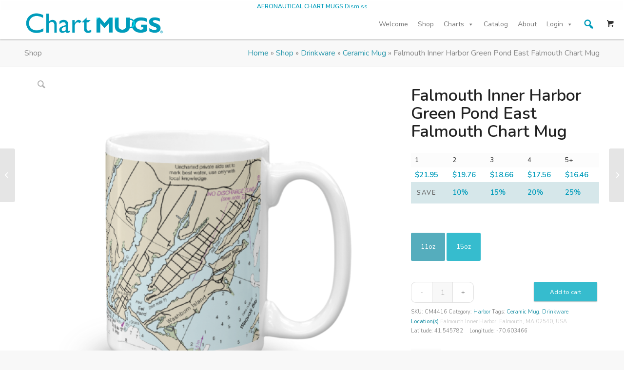

--- FILE ---
content_type: text/html; charset=UTF-8
request_url: https://chartmugs.com/product/falmouth-inner-harbor-green-pond-east-falmouth-chart-mug/
body_size: 56389
content:
<!DOCTYPE html>
<html lang="en-US" class="html_stretched responsive av-preloader-disabled av-default-lightbox  html_header_top html_logo_left html_main_nav_header html_menu_right html_custom html_header_sticky html_header_shrinking_disabled html_mobile_menu_tablet html_header_searchicon_disabled html_content_align_center html_header_unstick_top_disabled html_header_stretch_disabled html_minimal_header html_minimal_header_shadow html_av-overlay-side html_av-overlay-side-classic html_av-submenu-clone html_entry_id_4414 html_visible_cart av-cookies-no-cookie-consent av-no-preview html_text_menu_active ">
<head>
<meta charset="UTF-8" />
<script type="text/javascript">
/* <![CDATA[ */
 var gform;gform||(document.addEventListener("gform_main_scripts_loaded",function(){gform.scriptsLoaded=!0}),window.addEventListener("DOMContentLoaded",function(){gform.domLoaded=!0}),gform={domLoaded:!1,scriptsLoaded:!1,initializeOnLoaded:function(o){gform.domLoaded&&gform.scriptsLoaded?o():!gform.domLoaded&&gform.scriptsLoaded?window.addEventListener("DOMContentLoaded",o):document.addEventListener("gform_main_scripts_loaded",o)},hooks:{action:{},filter:{}},addAction:function(o,n,r,t){gform.addHook("action",o,n,r,t)},addFilter:function(o,n,r,t){gform.addHook("filter",o,n,r,t)},doAction:function(o){gform.doHook("action",o,arguments)},applyFilters:function(o){return gform.doHook("filter",o,arguments)},removeAction:function(o,n){gform.removeHook("action",o,n)},removeFilter:function(o,n,r){gform.removeHook("filter",o,n,r)},addHook:function(o,n,r,t,i){null==gform.hooks[o][n]&&(gform.hooks[o][n]=[]);var e=gform.hooks[o][n];null==i&&(i=n+"_"+e.length),gform.hooks[o][n].push({tag:i,callable:r,priority:t=null==t?10:t})},doHook:function(n,o,r){var t;if(r=Array.prototype.slice.call(r,1),null!=gform.hooks[n][o]&&((o=gform.hooks[n][o]).sort(function(o,n){return o.priority-n.priority}),o.forEach(function(o){"function"!=typeof(t=o.callable)&&(t=window[t]),"action"==n?t.apply(null,r):r[0]=t.apply(null,r)})),"filter"==n)return r[0]},removeHook:function(o,n,t,i){var r;null!=gform.hooks[o][n]&&(r=(r=gform.hooks[o][n]).filter(function(o,n,r){return!!(null!=i&&i!=o.tag||null!=t&&t!=o.priority)}),gform.hooks[o][n]=r)}}); 
/* ]]> */
</script>



<!-- mobile setting -->
<meta name="viewport" content="width=device-width, initial-scale=1">

<!-- Scripts/CSS and wp_head hook -->
<meta name='robots' content='index, follow, max-image-preview:large, max-snippet:-1, max-video-preview:-1' />

<!-- Google Tag Manager for WordPress by gtm4wp.com -->
<script data-cfasync="false" data-pagespeed-no-defer>
	var gtm4wp_datalayer_name = "dataLayer";
	var dataLayer = dataLayer || [];
	const gtm4wp_use_sku_instead = false;
	const gtm4wp_id_prefix = '';
	const gtm4wp_remarketing = false;
	const gtm4wp_eec = true;
	const gtm4wp_classicec = false;
	const gtm4wp_currency = 'USD';
	const gtm4wp_product_per_impression = 10;
	const gtm4wp_needs_shipping_address = false;
	const gtm4wp_business_vertical = 'retail';
	const gtm4wp_business_vertical_id = 'id';
</script>
<!-- End Google Tag Manager for WordPress by gtm4wp.com --><script>
const gtm4wp_is_safari = /^((?!chrome|android).)*safari/i.test(navigator.userAgent);
if ( gtm4wp_is_safari ) {
	window.addEventListener('pageshow', function(event) {
		if ( event.persisted ) {
			// if Safari loads the page from cache usually by navigating with the back button
			// it creates issues with product list click tracking
			// therefore GTM4WP forces the page reload in this browser
			window.location.reload();
		}
	});
}
</script><style type="text/css">@font-face { font-family: 'star'; src: url('https://chartmugs.com/wp-content/plugins/woocommerce/assets/fonts/star.eot'); src: url('https://chartmugs.com/wp-content/plugins/woocommerce/assets/fonts/star.eot?#iefix') format('embedded-opentype'), 	  url('https://chartmugs.com/wp-content/plugins/woocommerce/assets/fonts/star.woff') format('woff'), 	  url('https://chartmugs.com/wp-content/plugins/woocommerce/assets/fonts/star.ttf') format('truetype'), 	  url('https://chartmugs.com/wp-content/plugins/woocommerce/assets/fonts/star.svg#star') format('svg'); font-weight: normal; font-style: normal;  } @font-face { font-family: 'WooCommerce'; src: url('https://chartmugs.com/wp-content/plugins/woocommerce/assets/fonts/WooCommerce.eot'); src: url('https://chartmugs.com/wp-content/plugins/woocommerce/assets/fonts/WooCommerce.eot?#iefix') format('embedded-opentype'), 	  url('https://chartmugs.com/wp-content/plugins/woocommerce/assets/fonts/WooCommerce.woff') format('woff'), 	  url('https://chartmugs.com/wp-content/plugins/woocommerce/assets/fonts/WooCommerce.ttf') format('truetype'), 	  url('https://chartmugs.com/wp-content/plugins/woocommerce/assets/fonts/WooCommerce.svg#WooCommerce') format('svg'); font-weight: normal; font-style: normal;  } </style>
	<!-- This site is optimized with the Yoast SEO Premium plugin v21.3 (Yoast SEO v21.3) - https://yoast.com/wordpress/plugins/seo/ -->
	<title>Falmouth Inner Harbor Green Pond East Falmouth Chart Mug &#183; Chart Mugs</title>
	<meta name="description" content="This sturdy, gloss white ceramic mug comes wrapped in official NOAA nautical charts of your favorite boating locations. Available in 11oz and 15oz sizes, th" />
	<link rel="canonical" href="https://chartmugs.com/product/falmouth-inner-harbor-green-pond-east-falmouth-chart-mug/" />
	<meta property="og:locale" content="en_US" />
	<meta property="og:type" content="product" />
	<meta property="og:title" content="Falmouth Inner Harbor Green Pond East Falmouth Chart Mug" />
	<meta property="og:description" content="This sturdy, gloss white ceramic mug comes wrapped in official NOAA nautical charts of your favorite boating locations. Available in 11oz and 15oz sizes, these ceramic mugs withstand heat in the microwave and can be put through the dishwasher as many times as you like. Dishwasher &amp; microwave safe Tested to withstand 3000 cycles in [&hellip;]" />
	<meta property="og:url" content="https://chartmugs.com/product/falmouth-inner-harbor-green-pond-east-falmouth-chart-mug/" />
	<meta property="og:site_name" content="Chart Mugs" />
	<meta property="article:modified_time" content="2022-07-30T12:20:47+00:00" />
	<meta property="og:image" content="https://chartmugs.com/wp-content/uploads/2017/12/mockup-9c2eea9a.png" />
	<meta property="og:image:width" content="600" />
	<meta property="og:image:height" content="600" />
	<meta property="og:image:type" content="image/png" /><meta property="og:image" content="https://chartmugs.com/wp-content/uploads/2017/12/mockup-c952ef82.png" />
	<meta property="og:image:width" content="600" />
	<meta property="og:image:height" content="600" />
	<meta property="og:image:type" content="image/png" /><meta property="og:image" content="https://chartmugs.com/wp-content/uploads/2017/12/mockup-b278516f.png" />
	<meta property="og:image:width" content="600" />
	<meta property="og:image:height" content="600" />
	<meta property="og:image:type" content="image/png" /><meta property="og:image" content="https://chartmugs.com/wp-content/uploads/2017/12/mockup-808f219a.png" />
	<meta property="og:image:width" content="600" />
	<meta property="og:image:height" content="600" />
	<meta property="og:image:type" content="image/png" /><meta property="og:image" content="https://chartmugs.com/wp-content/uploads/2017/12/mockup-2106e123.png" />
	<meta property="og:image:width" content="600" />
	<meta property="og:image:height" content="600" />
	<meta property="og:image:type" content="image/png" /><meta property="og:image" content="https://chartmugs.com/wp-content/uploads/2017/12/mockup-5275ec12.png" />
	<meta property="og:image:width" content="600" />
	<meta property="og:image:height" content="600" />
	<meta property="og:image:type" content="image/png" />
	<meta name="twitter:card" content="summary_large_image" />
	<meta name="twitter:site" content="@ChartMugs" />
	<script type="application/ld+json" class="yoast-schema-graph">{"@context":"https://schema.org","@graph":[{"@type":["WebPage","ItemPage"],"@id":"https://chartmugs.com/product/falmouth-inner-harbor-green-pond-east-falmouth-chart-mug/","url":"https://chartmugs.com/product/falmouth-inner-harbor-green-pond-east-falmouth-chart-mug/","name":"Falmouth Inner Harbor Green Pond East Falmouth Chart Mug &#183; Chart Mugs","isPartOf":{"@id":"https://chartmugs.com/#website"},"primaryImageOfPage":{"@id":"https://chartmugs.com/product/falmouth-inner-harbor-green-pond-east-falmouth-chart-mug/#primaryimage"},"image":{"@id":"https://chartmugs.com/product/falmouth-inner-harbor-green-pond-east-falmouth-chart-mug/#primaryimage"},"thumbnailUrl":"https://chartmugs.com/wp-content/uploads/2017/12/mockup-9c2eea9a.png","breadcrumb":{"@id":"https://chartmugs.com/product/falmouth-inner-harbor-green-pond-east-falmouth-chart-mug/#breadcrumb"},"inLanguage":"en-US","potentialAction":{"@type":"BuyAction","target":"https://chartmugs.com/product/falmouth-inner-harbor-green-pond-east-falmouth-chart-mug/"}},{"@type":"ImageObject","inLanguage":"en-US","@id":"https://chartmugs.com/product/falmouth-inner-harbor-green-pond-east-falmouth-chart-mug/#primaryimage","url":"https://chartmugs.com/wp-content/uploads/2017/12/mockup-9c2eea9a.png","contentUrl":"https://chartmugs.com/wp-content/uploads/2017/12/mockup-9c2eea9a.png","width":600,"height":600},{"@type":"BreadcrumbList","@id":"https://chartmugs.com/product/falmouth-inner-harbor-green-pond-east-falmouth-chart-mug/#breadcrumb","itemListElement":[{"@type":"ListItem","position":1,"name":"Home","item":"https://chartmugs.com/"},{"@type":"ListItem","position":2,"name":"Shop","item":"https://chartmugs.com/charts/"},{"@type":"ListItem","position":3,"name":"Drinkware","item":"https://chartmugs.com/product-tag/drinkware/"},{"@type":"ListItem","position":4,"name":"Ceramic Mug","item":"https://chartmugs.com/product-tag/mug/"},{"@type":"ListItem","position":5,"name":"Falmouth Inner Harbor Green Pond East Falmouth Chart Mug"}]},{"@type":"WebSite","@id":"https://chartmugs.com/#website","url":"https://chartmugs.com/","name":"Chart Mugs","description":"Charts of your favorite harbors on your new favorite mug","publisher":{"@id":"https://chartmugs.com/#organization"},"potentialAction":[{"@type":"SearchAction","target":{"@type":"EntryPoint","urlTemplate":"https://chartmugs.com/?s={search_term_string}"},"query-input":"required name=search_term_string"}],"inLanguage":"en-US"},{"@type":"Organization","@id":"https://chartmugs.com/#organization","name":"Chart Mugs","url":"https://chartmugs.com/","logo":{"@type":"ImageObject","inLanguage":"en-US","@id":"https://chartmugs.com/#/schema/logo/image/","url":"https://chartmugs.com/wp-content/uploads/2023/11/logo-square-printed-mint.png","contentUrl":"https://chartmugs.com/wp-content/uploads/2023/11/logo-square-printed-mint.png","width":1125,"height":1125,"caption":"Chart Mugs"},"image":{"@id":"https://chartmugs.com/#/schema/logo/image/"},"sameAs":["https://www.facebook.com/ChartMugs/","https://twitter.com/ChartMugs"]}]}</script>
	<meta property="og:availability" content="instock" />
	<meta property="product:availability" content="instock" />
	<meta property="product:retailer_item_id" content="CM4414" />
	<meta property="product:condition" content="new" />
	<!-- / Yoast SEO Premium plugin. -->



<!-- google webfont font replacement -->

			<script type='text/javascript'>

				(function() {
					
					/*	check if webfonts are disabled by user setting via cookie - or user must opt in.	*/
					var html = document.getElementsByTagName('html')[0];
					var cookie_check = html.className.indexOf('av-cookies-needs-opt-in') >= 0 || html.className.indexOf('av-cookies-can-opt-out') >= 0;
					var allow_continue = true;
					var silent_accept_cookie = html.className.indexOf('av-cookies-user-silent-accept') >= 0;

					if( cookie_check && ! silent_accept_cookie )
					{
						if( ! document.cookie.match(/aviaCookieConsent/) || html.className.indexOf('av-cookies-session-refused') >= 0 )
						{
							allow_continue = false;
						}
						else
						{
							if( ! document.cookie.match(/aviaPrivacyRefuseCookiesHideBar/) )
							{
								allow_continue = false;
							}
							else if( ! document.cookie.match(/aviaPrivacyEssentialCookiesEnabled/) )
							{
								allow_continue = false;
							}
							else if( document.cookie.match(/aviaPrivacyGoogleWebfontsDisabled/) )
							{
								allow_continue = false;
							}
						}
					}
					
					if( allow_continue )
					{
						var f = document.createElement('link');
					
						f.type 	= 'text/css';
						f.rel 	= 'stylesheet';
						f.href 	= '//fonts.googleapis.com/css?family=Nunito:200,400,600';
						f.id 	= 'avia-google-webfont';

						document.getElementsByTagName('head')[0].appendChild(f);
					}
				})();
			
			</script>
			<script type="text/javascript">
/* <![CDATA[ */
window._wpemojiSettings = {"baseUrl":"https:\/\/s.w.org\/images\/core\/emoji\/15.0.3\/72x72\/","ext":".png","svgUrl":"https:\/\/s.w.org\/images\/core\/emoji\/15.0.3\/svg\/","svgExt":".svg","source":{"concatemoji":"https:\/\/chartmugs.com\/wp-includes\/js\/wp-emoji-release.min.js?ver=6.6.2"}};
/*! This file is auto-generated */
!function(i,n){var o,s,e;function c(e){try{var t={supportTests:e,timestamp:(new Date).valueOf()};sessionStorage.setItem(o,JSON.stringify(t))}catch(e){}}function p(e,t,n){e.clearRect(0,0,e.canvas.width,e.canvas.height),e.fillText(t,0,0);var t=new Uint32Array(e.getImageData(0,0,e.canvas.width,e.canvas.height).data),r=(e.clearRect(0,0,e.canvas.width,e.canvas.height),e.fillText(n,0,0),new Uint32Array(e.getImageData(0,0,e.canvas.width,e.canvas.height).data));return t.every(function(e,t){return e===r[t]})}function u(e,t,n){switch(t){case"flag":return n(e,"\ud83c\udff3\ufe0f\u200d\u26a7\ufe0f","\ud83c\udff3\ufe0f\u200b\u26a7\ufe0f")?!1:!n(e,"\ud83c\uddfa\ud83c\uddf3","\ud83c\uddfa\u200b\ud83c\uddf3")&&!n(e,"\ud83c\udff4\udb40\udc67\udb40\udc62\udb40\udc65\udb40\udc6e\udb40\udc67\udb40\udc7f","\ud83c\udff4\u200b\udb40\udc67\u200b\udb40\udc62\u200b\udb40\udc65\u200b\udb40\udc6e\u200b\udb40\udc67\u200b\udb40\udc7f");case"emoji":return!n(e,"\ud83d\udc26\u200d\u2b1b","\ud83d\udc26\u200b\u2b1b")}return!1}function f(e,t,n){var r="undefined"!=typeof WorkerGlobalScope&&self instanceof WorkerGlobalScope?new OffscreenCanvas(300,150):i.createElement("canvas"),a=r.getContext("2d",{willReadFrequently:!0}),o=(a.textBaseline="top",a.font="600 32px Arial",{});return e.forEach(function(e){o[e]=t(a,e,n)}),o}function t(e){var t=i.createElement("script");t.src=e,t.defer=!0,i.head.appendChild(t)}"undefined"!=typeof Promise&&(o="wpEmojiSettingsSupports",s=["flag","emoji"],n.supports={everything:!0,everythingExceptFlag:!0},e=new Promise(function(e){i.addEventListener("DOMContentLoaded",e,{once:!0})}),new Promise(function(t){var n=function(){try{var e=JSON.parse(sessionStorage.getItem(o));if("object"==typeof e&&"number"==typeof e.timestamp&&(new Date).valueOf()<e.timestamp+604800&&"object"==typeof e.supportTests)return e.supportTests}catch(e){}return null}();if(!n){if("undefined"!=typeof Worker&&"undefined"!=typeof OffscreenCanvas&&"undefined"!=typeof URL&&URL.createObjectURL&&"undefined"!=typeof Blob)try{var e="postMessage("+f.toString()+"("+[JSON.stringify(s),u.toString(),p.toString()].join(",")+"));",r=new Blob([e],{type:"text/javascript"}),a=new Worker(URL.createObjectURL(r),{name:"wpTestEmojiSupports"});return void(a.onmessage=function(e){c(n=e.data),a.terminate(),t(n)})}catch(e){}c(n=f(s,u,p))}t(n)}).then(function(e){for(var t in e)n.supports[t]=e[t],n.supports.everything=n.supports.everything&&n.supports[t],"flag"!==t&&(n.supports.everythingExceptFlag=n.supports.everythingExceptFlag&&n.supports[t]);n.supports.everythingExceptFlag=n.supports.everythingExceptFlag&&!n.supports.flag,n.DOMReady=!1,n.readyCallback=function(){n.DOMReady=!0}}).then(function(){return e}).then(function(){var e;n.supports.everything||(n.readyCallback(),(e=n.source||{}).concatemoji?t(e.concatemoji):e.wpemoji&&e.twemoji&&(t(e.twemoji),t(e.wpemoji)))}))}((window,document),window._wpemojiSettings);
/* ]]> */
</script>
<link rel='stylesheet' id='avia-woocommerce-css-css' href='https://chartmugs.com/wp-content/themes/enfold/config-woocommerce/woocommerce-mod.css?ver=6.6.2' type='text/css' media='all' />
<link rel='stylesheet' id='avia-grid-css' href='https://chartmugs.com/wp-content/themes/enfold/css/grid.css?ver=4.8.6' type='text/css' media='all' />
<link rel='stylesheet' id='avia-base-css' href='https://chartmugs.com/wp-content/themes/enfold/css/base.css?ver=4.8.6' type='text/css' media='all' />
<link rel='stylesheet' id='avia-layout-css' href='https://chartmugs.com/wp-content/themes/enfold/css/layout.css?ver=4.8.6' type='text/css' media='all' />
<link rel='stylesheet' id='avia-module-button-css' href='https://chartmugs.com/wp-content/themes/enfold/config-templatebuilder/avia-shortcodes/buttons/buttons.css?ver=6.6.2' type='text/css' media='all' />
<link rel='stylesheet' id='avia-module-button-fullwidth-css' href='https://chartmugs.com/wp-content/themes/enfold/config-templatebuilder/avia-shortcodes/buttons_fullwidth/buttons_fullwidth.css?ver=6.6.2' type='text/css' media='all' />
<link rel='stylesheet' id='avia-module-countdown-css' href='https://chartmugs.com/wp-content/themes/enfold/config-templatebuilder/avia-shortcodes/countdown/countdown.css?ver=6.6.2' type='text/css' media='all' />
<link rel='stylesheet' id='avia-module-gallery-css' href='https://chartmugs.com/wp-content/themes/enfold/config-templatebuilder/avia-shortcodes/gallery/gallery.css?ver=6.6.2' type='text/css' media='all' />
<link rel='stylesheet' id='avia-module-slideshow-css' href='https://chartmugs.com/wp-content/themes/enfold/config-templatebuilder/avia-shortcodes/slideshow/slideshow.css?ver=6.6.2' type='text/css' media='all' />
<link rel='stylesheet' id='avia-module-gallery-hor-css' href='https://chartmugs.com/wp-content/themes/enfold/config-templatebuilder/avia-shortcodes/gallery_horizontal/gallery_horizontal.css?ver=6.6.2' type='text/css' media='all' />
<link rel='stylesheet' id='avia-module-gridrow-css' href='https://chartmugs.com/wp-content/themes/enfold/config-templatebuilder/avia-shortcodes/grid_row/grid_row.css?ver=6.6.2' type='text/css' media='all' />
<link rel='stylesheet' id='avia-module-heading-css' href='https://chartmugs.com/wp-content/themes/enfold/config-templatebuilder/avia-shortcodes/heading/heading.css?ver=6.6.2' type='text/css' media='all' />
<link rel='stylesheet' id='avia-module-hr-css' href='https://chartmugs.com/wp-content/themes/enfold/config-templatebuilder/avia-shortcodes/hr/hr.css?ver=6.6.2' type='text/css' media='all' />
<link rel='stylesheet' id='avia-module-icon-css' href='https://chartmugs.com/wp-content/themes/enfold/config-templatebuilder/avia-shortcodes/icon/icon.css?ver=6.6.2' type='text/css' media='all' />
<link rel='stylesheet' id='avia-module-iconbox-css' href='https://chartmugs.com/wp-content/themes/enfold/config-templatebuilder/avia-shortcodes/iconbox/iconbox.css?ver=6.6.2' type='text/css' media='all' />
<link rel='stylesheet' id='avia-module-image-css' href='https://chartmugs.com/wp-content/themes/enfold/config-templatebuilder/avia-shortcodes/image/image.css?ver=6.6.2' type='text/css' media='all' />
<link rel='stylesheet' id='avia-module-postslider-css' href='https://chartmugs.com/wp-content/themes/enfold/config-templatebuilder/avia-shortcodes/postslider/postslider.css?ver=6.6.2' type='text/css' media='all' />
<link rel='stylesheet' id='avia-module-catalogue-css' href='https://chartmugs.com/wp-content/themes/enfold/config-templatebuilder/avia-shortcodes/catalogue/catalogue.css?ver=6.6.2' type='text/css' media='all' />
<link rel='stylesheet' id='avia-module-slideshow-fullsize-css' href='https://chartmugs.com/wp-content/themes/enfold/config-templatebuilder/avia-shortcodes/slideshow_fullsize/slideshow_fullsize.css?ver=6.6.2' type='text/css' media='all' />
<link rel='stylesheet' id='avia-module-slideshow-fullscreen-css' href='https://chartmugs.com/wp-content/themes/enfold/config-templatebuilder/avia-shortcodes/slideshow_fullscreen/slideshow_fullscreen.css?ver=6.6.2' type='text/css' media='all' />
<link rel='stylesheet' id='avia-module-slideshow-ls-css' href='https://chartmugs.com/wp-content/themes/enfold/config-templatebuilder/avia-shortcodes/slideshow_layerslider/slideshow_layerslider.css?ver=6.6.2' type='text/css' media='all' />
<link rel='stylesheet' id='avia-module-social-css' href='https://chartmugs.com/wp-content/themes/enfold/config-templatebuilder/avia-shortcodes/social_share/social_share.css?ver=6.6.2' type='text/css' media='all' />
<link rel='stylesheet' id='avia-module-tabsection-css' href='https://chartmugs.com/wp-content/themes/enfold/config-templatebuilder/avia-shortcodes/tab_section/tab_section.css?ver=6.6.2' type='text/css' media='all' />
<link rel='stylesheet' id='avia-module-table-css' href='https://chartmugs.com/wp-content/themes/enfold/config-templatebuilder/avia-shortcodes/table/table.css?ver=6.6.2' type='text/css' media='all' />
<link rel='stylesheet' id='avia-module-tabs-css' href='https://chartmugs.com/wp-content/themes/enfold/config-templatebuilder/avia-shortcodes/tabs/tabs.css?ver=6.6.2' type='text/css' media='all' />
<link rel='stylesheet' id='avia-module-video-css' href='https://chartmugs.com/wp-content/themes/enfold/config-templatebuilder/avia-shortcodes/video/video.css?ver=6.6.2' type='text/css' media='all' />
<style id='wp-emoji-styles-inline-css' type='text/css'>

	img.wp-smiley, img.emoji {
		display: inline !important;
		border: none !important;
		box-shadow: none !important;
		height: 1em !important;
		width: 1em !important;
		margin: 0 0.07em !important;
		vertical-align: -0.1em !important;
		background: none !important;
		padding: 0 !important;
	}
</style>
<link rel='stylesheet' id='wp-block-library-css' href='https://chartmugs.com/wp-includes/css/dist/block-library/style.min.css?ver=6.6.2' type='text/css' media='all' />
<link rel='stylesheet' id='wc-blocks-vendors-style-css' href='https://chartmugs.com/wp-content/plugins/woocommerce/packages/woocommerce-blocks/build/wc-blocks-vendors-style.css?ver=10.4.6' type='text/css' media='all' />
<link rel='stylesheet' id='wc-blocks-style-css' href='https://chartmugs.com/wp-content/plugins/woocommerce/packages/woocommerce-blocks/build/wc-blocks-style.css?ver=10.4.6' type='text/css' media='all' />
<link rel='stylesheet' id='yith-ywraq-gutenberg-css' href='https://chartmugs.com/wp-content/plugins/yith-woocommerce-request-a-quote-premium/assets/css/ywraq-gutenberg.css?ver=3.10.0' type='text/css' media='all' />
<style id='classic-theme-styles-inline-css' type='text/css'>
/*! This file is auto-generated */
.wp-block-button__link{color:#fff;background-color:#32373c;border-radius:9999px;box-shadow:none;text-decoration:none;padding:calc(.667em + 2px) calc(1.333em + 2px);font-size:1.125em}.wp-block-file__button{background:#32373c;color:#fff;text-decoration:none}
</style>
<style id='global-styles-inline-css' type='text/css'>
:root{--wp--preset--aspect-ratio--square: 1;--wp--preset--aspect-ratio--4-3: 4/3;--wp--preset--aspect-ratio--3-4: 3/4;--wp--preset--aspect-ratio--3-2: 3/2;--wp--preset--aspect-ratio--2-3: 2/3;--wp--preset--aspect-ratio--16-9: 16/9;--wp--preset--aspect-ratio--9-16: 9/16;--wp--preset--color--black: #000000;--wp--preset--color--cyan-bluish-gray: #abb8c3;--wp--preset--color--white: #ffffff;--wp--preset--color--pale-pink: #f78da7;--wp--preset--color--vivid-red: #cf2e2e;--wp--preset--color--luminous-vivid-orange: #ff6900;--wp--preset--color--luminous-vivid-amber: #fcb900;--wp--preset--color--light-green-cyan: #7bdcb5;--wp--preset--color--vivid-green-cyan: #00d084;--wp--preset--color--pale-cyan-blue: #8ed1fc;--wp--preset--color--vivid-cyan-blue: #0693e3;--wp--preset--color--vivid-purple: #9b51e0;--wp--preset--gradient--vivid-cyan-blue-to-vivid-purple: linear-gradient(135deg,rgba(6,147,227,1) 0%,rgb(155,81,224) 100%);--wp--preset--gradient--light-green-cyan-to-vivid-green-cyan: linear-gradient(135deg,rgb(122,220,180) 0%,rgb(0,208,130) 100%);--wp--preset--gradient--luminous-vivid-amber-to-luminous-vivid-orange: linear-gradient(135deg,rgba(252,185,0,1) 0%,rgba(255,105,0,1) 100%);--wp--preset--gradient--luminous-vivid-orange-to-vivid-red: linear-gradient(135deg,rgba(255,105,0,1) 0%,rgb(207,46,46) 100%);--wp--preset--gradient--very-light-gray-to-cyan-bluish-gray: linear-gradient(135deg,rgb(238,238,238) 0%,rgb(169,184,195) 100%);--wp--preset--gradient--cool-to-warm-spectrum: linear-gradient(135deg,rgb(74,234,220) 0%,rgb(151,120,209) 20%,rgb(207,42,186) 40%,rgb(238,44,130) 60%,rgb(251,105,98) 80%,rgb(254,248,76) 100%);--wp--preset--gradient--blush-light-purple: linear-gradient(135deg,rgb(255,206,236) 0%,rgb(152,150,240) 100%);--wp--preset--gradient--blush-bordeaux: linear-gradient(135deg,rgb(254,205,165) 0%,rgb(254,45,45) 50%,rgb(107,0,62) 100%);--wp--preset--gradient--luminous-dusk: linear-gradient(135deg,rgb(255,203,112) 0%,rgb(199,81,192) 50%,rgb(65,88,208) 100%);--wp--preset--gradient--pale-ocean: linear-gradient(135deg,rgb(255,245,203) 0%,rgb(182,227,212) 50%,rgb(51,167,181) 100%);--wp--preset--gradient--electric-grass: linear-gradient(135deg,rgb(202,248,128) 0%,rgb(113,206,126) 100%);--wp--preset--gradient--midnight: linear-gradient(135deg,rgb(2,3,129) 0%,rgb(40,116,252) 100%);--wp--preset--font-size--small: 13px;--wp--preset--font-size--medium: 20px;--wp--preset--font-size--large: 36px;--wp--preset--font-size--x-large: 42px;--wp--preset--spacing--20: 0.44rem;--wp--preset--spacing--30: 0.67rem;--wp--preset--spacing--40: 1rem;--wp--preset--spacing--50: 1.5rem;--wp--preset--spacing--60: 2.25rem;--wp--preset--spacing--70: 3.38rem;--wp--preset--spacing--80: 5.06rem;--wp--preset--shadow--natural: 6px 6px 9px rgba(0, 0, 0, 0.2);--wp--preset--shadow--deep: 12px 12px 50px rgba(0, 0, 0, 0.4);--wp--preset--shadow--sharp: 6px 6px 0px rgba(0, 0, 0, 0.2);--wp--preset--shadow--outlined: 6px 6px 0px -3px rgba(255, 255, 255, 1), 6px 6px rgba(0, 0, 0, 1);--wp--preset--shadow--crisp: 6px 6px 0px rgba(0, 0, 0, 1);}:where(.is-layout-flex){gap: 0.5em;}:where(.is-layout-grid){gap: 0.5em;}body .is-layout-flex{display: flex;}.is-layout-flex{flex-wrap: wrap;align-items: center;}.is-layout-flex > :is(*, div){margin: 0;}body .is-layout-grid{display: grid;}.is-layout-grid > :is(*, div){margin: 0;}:where(.wp-block-columns.is-layout-flex){gap: 2em;}:where(.wp-block-columns.is-layout-grid){gap: 2em;}:where(.wp-block-post-template.is-layout-flex){gap: 1.25em;}:where(.wp-block-post-template.is-layout-grid){gap: 1.25em;}.has-black-color{color: var(--wp--preset--color--black) !important;}.has-cyan-bluish-gray-color{color: var(--wp--preset--color--cyan-bluish-gray) !important;}.has-white-color{color: var(--wp--preset--color--white) !important;}.has-pale-pink-color{color: var(--wp--preset--color--pale-pink) !important;}.has-vivid-red-color{color: var(--wp--preset--color--vivid-red) !important;}.has-luminous-vivid-orange-color{color: var(--wp--preset--color--luminous-vivid-orange) !important;}.has-luminous-vivid-amber-color{color: var(--wp--preset--color--luminous-vivid-amber) !important;}.has-light-green-cyan-color{color: var(--wp--preset--color--light-green-cyan) !important;}.has-vivid-green-cyan-color{color: var(--wp--preset--color--vivid-green-cyan) !important;}.has-pale-cyan-blue-color{color: var(--wp--preset--color--pale-cyan-blue) !important;}.has-vivid-cyan-blue-color{color: var(--wp--preset--color--vivid-cyan-blue) !important;}.has-vivid-purple-color{color: var(--wp--preset--color--vivid-purple) !important;}.has-black-background-color{background-color: var(--wp--preset--color--black) !important;}.has-cyan-bluish-gray-background-color{background-color: var(--wp--preset--color--cyan-bluish-gray) !important;}.has-white-background-color{background-color: var(--wp--preset--color--white) !important;}.has-pale-pink-background-color{background-color: var(--wp--preset--color--pale-pink) !important;}.has-vivid-red-background-color{background-color: var(--wp--preset--color--vivid-red) !important;}.has-luminous-vivid-orange-background-color{background-color: var(--wp--preset--color--luminous-vivid-orange) !important;}.has-luminous-vivid-amber-background-color{background-color: var(--wp--preset--color--luminous-vivid-amber) !important;}.has-light-green-cyan-background-color{background-color: var(--wp--preset--color--light-green-cyan) !important;}.has-vivid-green-cyan-background-color{background-color: var(--wp--preset--color--vivid-green-cyan) !important;}.has-pale-cyan-blue-background-color{background-color: var(--wp--preset--color--pale-cyan-blue) !important;}.has-vivid-cyan-blue-background-color{background-color: var(--wp--preset--color--vivid-cyan-blue) !important;}.has-vivid-purple-background-color{background-color: var(--wp--preset--color--vivid-purple) !important;}.has-black-border-color{border-color: var(--wp--preset--color--black) !important;}.has-cyan-bluish-gray-border-color{border-color: var(--wp--preset--color--cyan-bluish-gray) !important;}.has-white-border-color{border-color: var(--wp--preset--color--white) !important;}.has-pale-pink-border-color{border-color: var(--wp--preset--color--pale-pink) !important;}.has-vivid-red-border-color{border-color: var(--wp--preset--color--vivid-red) !important;}.has-luminous-vivid-orange-border-color{border-color: var(--wp--preset--color--luminous-vivid-orange) !important;}.has-luminous-vivid-amber-border-color{border-color: var(--wp--preset--color--luminous-vivid-amber) !important;}.has-light-green-cyan-border-color{border-color: var(--wp--preset--color--light-green-cyan) !important;}.has-vivid-green-cyan-border-color{border-color: var(--wp--preset--color--vivid-green-cyan) !important;}.has-pale-cyan-blue-border-color{border-color: var(--wp--preset--color--pale-cyan-blue) !important;}.has-vivid-cyan-blue-border-color{border-color: var(--wp--preset--color--vivid-cyan-blue) !important;}.has-vivid-purple-border-color{border-color: var(--wp--preset--color--vivid-purple) !important;}.has-vivid-cyan-blue-to-vivid-purple-gradient-background{background: var(--wp--preset--gradient--vivid-cyan-blue-to-vivid-purple) !important;}.has-light-green-cyan-to-vivid-green-cyan-gradient-background{background: var(--wp--preset--gradient--light-green-cyan-to-vivid-green-cyan) !important;}.has-luminous-vivid-amber-to-luminous-vivid-orange-gradient-background{background: var(--wp--preset--gradient--luminous-vivid-amber-to-luminous-vivid-orange) !important;}.has-luminous-vivid-orange-to-vivid-red-gradient-background{background: var(--wp--preset--gradient--luminous-vivid-orange-to-vivid-red) !important;}.has-very-light-gray-to-cyan-bluish-gray-gradient-background{background: var(--wp--preset--gradient--very-light-gray-to-cyan-bluish-gray) !important;}.has-cool-to-warm-spectrum-gradient-background{background: var(--wp--preset--gradient--cool-to-warm-spectrum) !important;}.has-blush-light-purple-gradient-background{background: var(--wp--preset--gradient--blush-light-purple) !important;}.has-blush-bordeaux-gradient-background{background: var(--wp--preset--gradient--blush-bordeaux) !important;}.has-luminous-dusk-gradient-background{background: var(--wp--preset--gradient--luminous-dusk) !important;}.has-pale-ocean-gradient-background{background: var(--wp--preset--gradient--pale-ocean) !important;}.has-electric-grass-gradient-background{background: var(--wp--preset--gradient--electric-grass) !important;}.has-midnight-gradient-background{background: var(--wp--preset--gradient--midnight) !important;}.has-small-font-size{font-size: var(--wp--preset--font-size--small) !important;}.has-medium-font-size{font-size: var(--wp--preset--font-size--medium) !important;}.has-large-font-size{font-size: var(--wp--preset--font-size--large) !important;}.has-x-large-font-size{font-size: var(--wp--preset--font-size--x-large) !important;}
:where(.wp-block-post-template.is-layout-flex){gap: 1.25em;}:where(.wp-block-post-template.is-layout-grid){gap: 1.25em;}
:where(.wp-block-columns.is-layout-flex){gap: 2em;}:where(.wp-block-columns.is-layout-grid){gap: 2em;}
:root :where(.wp-block-pullquote){font-size: 1.5em;line-height: 1.6;}
</style>
<link rel='stylesheet' id='taxonomy-image-plugin-public-css' href='https://chartmugs.com/wp-content/plugins/taxonomy-images/css/style.css?ver=0.9.6' type='text/css' media='screen' />
<link rel='stylesheet' id='tier-pricing-table-front-css-css' href='https://chartmugs.com/wp-content/plugins/tier-pricing-table/assets/frontend/main.css?ver=4.5.1' type='text/css' media='all' />
<style id='woocommerce-inline-inline-css' type='text/css'>
.woocommerce form .form-row .required { visibility: visible; }
</style>
<link rel='stylesheet' id='dashicons-css' href='https://chartmugs.com/wp-includes/css/dashicons.min.css?ver=6.6.2' type='text/css' media='all' />
<style id='dashicons-inline-css' type='text/css'>
[data-font="Dashicons"]:before {font-family: 'Dashicons' !important;content: attr(data-icon) !important;speak: none !important;font-weight: normal !important;font-variant: normal !important;text-transform: none !important;line-height: 1 !important;font-style: normal !important;-webkit-font-smoothing: antialiased !important;-moz-osx-font-smoothing: grayscale !important;}
</style>
<link rel='stylesheet' id='megamenu-genericons-css' href='https://chartmugs.com/wp-content/plugins/megamenu-pro/icons/genericons/genericons/genericons.css?ver=2.2.3' type='text/css' media='all' />
<link rel='stylesheet' id='megamenu-fontawesome-css' href='https://chartmugs.com/wp-content/plugins/megamenu-pro/icons/fontawesome/css/font-awesome.min.css?ver=2.2.3' type='text/css' media='all' />
<link rel='stylesheet' id='megamenu-fontawesome5-css' href='https://chartmugs.com/wp-content/plugins/megamenu-pro/icons/fontawesome5/css/all.min.css?ver=2.2.3' type='text/css' media='all' />
<link rel='stylesheet' id='avia-scs-css' href='https://chartmugs.com/wp-content/themes/enfold/css/shortcodes.css?ver=4.8.6' type='text/css' media='all' />
<link rel='stylesheet' id='avia-popup-css-css' href='https://chartmugs.com/wp-content/themes/enfold/js/aviapopup/magnific-popup.css?ver=4.8.6' type='text/css' media='screen' />
<link rel='stylesheet' id='avia-lightbox-css' href='https://chartmugs.com/wp-content/themes/enfold/css/avia-snippet-lightbox.css?ver=4.8.6' type='text/css' media='screen' />
<link rel='stylesheet' id='avia-widget-css-css' href='https://chartmugs.com/wp-content/themes/enfold/css/avia-snippet-widget.css?ver=4.8.6' type='text/css' media='screen' />
<link rel='stylesheet' id='avia-dynamic-css' href='https://chartmugs.com/wp-content/uploads/dynamic_avia/snow_design.css?ver=654f8fae22b5e' type='text/css' media='all' />
<link rel='stylesheet' id='avia-custom-css' href='https://chartmugs.com/wp-content/themes/enfold/css/custom.css?ver=4.8.6' type='text/css' media='all' />
<link rel='stylesheet' id='avia-style-css' href='https://chartmugs.com/wp-content/themes/enfold-child/style.css?ver=4.8.6' type='text/css' media='all' />
<link rel='stylesheet' id='stripe_styles-css' href='https://chartmugs.com/wp-content/plugins/woocommerce-gateway-stripe/assets/css/stripe-styles.css?ver=7.4.1' type='text/css' media='all' />
<link rel='stylesheet' id='yith_ywraq_frontend-css' href='https://chartmugs.com/wp-content/plugins/yith-woocommerce-request-a-quote-premium/assets/css/ywraq-frontend.css?ver=3.10.0' type='text/css' media='all' />
<style id='yith_ywraq_frontend-inline-css' type='text/css'>
.woocommerce .add-request-quote-button.button, .woocommerce .add-request-quote-button-addons.button, .yith-wceop-ywraq-button-wrapper .add-request-quote-button.button, .yith-wceop-ywraq-button-wrapper .add-request-quote-button-addons.button{
    background-color: rgb(41,151,171)!important;
    color: #ffffff!important;
}
.woocommerce .add-request-quote-button.button:hover,  .woocommerce .add-request-quote-button-addons.button:hover,.yith-wceop-ywraq-button-wrapper .add-request-quote-button.button:hover,  .yith-wceop-ywraq-button-wrapper .add-request-quote-button-addons.button:hover{
    background-color: rgb(58,168,188)!important;
    color: #ffffff!important;
}

#ywraq_checkout_quote.button{
	background: rgb(41,151,171);
    color: #ffffff;
    border: 1px solid #ffffff;
}

#ywraq_checkout_quote.button:hover{
	background: rgb(58,168,188);
    color: #ffffff;
    border: 1px solid #ffffff;
}
.woocommerce.single-product button.single_add_to_cart_button.button {margin-right: 5px;}
	.woocommerce.single-product .product .yith-ywraq-add-to-quote {display: inline-block; vertical-align: middle;margin-top: 5px;}
	
</style>
<link rel='stylesheet' id='avia-gravity-css' href='https://chartmugs.com/wp-content/themes/enfold/config-gravityforms/gravity-mod.css?ver=4.8.6' type='text/css' media='screen' />
<script type="text/javascript" src="https://chartmugs.com/wp-includes/js/jquery/jquery.min.js?ver=3.7.1" id="jquery-core-js"></script>
<script type="text/javascript" src="https://chartmugs.com/wp-includes/js/jquery/jquery-migrate.min.js?ver=3.4.1" id="jquery-migrate-js"></script>
<script type="text/javascript" src="https://chartmugs.com/wp-includes/js/jquery/ui/core.min.js?ver=1.13.3" id="jquery-ui-core-js"></script>
<script type="text/javascript" src="https://chartmugs.com/wp-includes/js/jquery/ui/tooltip.min.js?ver=1.13.3" id="jquery-ui-tooltip-js"></script>
<script type="text/javascript" id="tier-pricing-table-front-js-js-extra">
/* <![CDATA[ */
var tieredPricingTable = {"product_type":"variable","load_table_nonce":"9b3366a773","settings":{"display":"yes","position_hook":"woocommerce_before_add_to_cart_button","head_quantity_text":"Quantity","head_price_text":"Price","quantity_type":"static","display_type":"table","selected_quantity_color":"#36bcce","table_title":"","table_css_class":"","tooltip_size":"15","tooltip_border":"yes","show_discount_in_cart":"no","summarize_variations":"no","tiered_price_at_catalog":"no","tiered_price_at_product_page":"no","tiered_price_at_catalog_for_variable":"no","tiered_price_at_catalog_cache_for_variable":"yes","tiered_price_at_catalog_type":"lowest","lowest_prefix":"From","show_discount_column":"yes","clickable_table_rows":"no","show_total_price":"no","head_discount_text":"Discount (%)"},"is_premium":"yes","currency_options":{"currency_symbol":"&#36;","decimal_separator":".","thousand_separator":",","decimals":2,"price_format":"%1$s%2$s","price_suffix":""}};
/* ]]> */
</script>
<script type="text/javascript" src="https://chartmugs.com/wp-content/plugins/tier-pricing-table/assets/frontend/product-tier-pricing-table.js?ver=4.5.1" id="tier-pricing-table-front-js-js"></script>
<script type="text/javascript" src="https://chartmugs.com/wp-content/plugins/duracelltomi-google-tag-manager/js/gtm4wp-woocommerce-enhanced.js?ver=1.16.1" id="gtm4wp-woocommerce-enhanced-js"></script>
<script type="text/javascript" src="https://chartmugs.com/wp-content/themes/enfold-child/list-grid-toggle.js?ver=6.6.2" id="my_amazing_script-js"></script>
<script type="text/javascript" src="https://chartmugs.com/wp-content/themes/enfold/js/avia-compat.js?ver=4.8.6" id="avia-compat-js"></script>
<script type="text/javascript" id="woocommerce-tokenization-form-js-extra">
/* <![CDATA[ */
var wc_tokenization_form_params = {"is_registration_required":"","is_logged_in":""};
/* ]]> */
</script>
<script type="text/javascript" src="https://chartmugs.com/wp-content/plugins/woocommerce/assets/js/frontend/tokenization-form.min.js?ver=7.9.0" id="woocommerce-tokenization-form-js"></script>
<link rel="https://api.w.org/" href="https://chartmugs.com/wp-json/" /><link rel="alternate" title="JSON" type="application/json" href="https://chartmugs.com/wp-json/wp/v2/product/4414" /><link rel="EditURI" type="application/rsd+xml" title="RSD" href="https://chartmugs.com/xmlrpc.php?rsd" />
<meta name="generator" content="WordPress 6.6.2" />
<meta name="generator" content="WooCommerce 7.9.0" />
<link rel='shortlink' href='https://chartmugs.com/?p=4414' />
<link rel="alternate" title="oEmbed (JSON)" type="application/json+oembed" href="https://chartmugs.com/wp-json/oembed/1.0/embed?url=https%3A%2F%2Fchartmugs.com%2Fproduct%2Ffalmouth-inner-harbor-green-pond-east-falmouth-chart-mug%2F" />
<link rel="alternate" title="oEmbed (XML)" type="text/xml+oembed" href="https://chartmugs.com/wp-json/oembed/1.0/embed?url=https%3A%2F%2Fchartmugs.com%2Fproduct%2Ffalmouth-inner-harbor-green-pond-east-falmouth-chart-mug%2F&#038;format=xml" />

<!-- Google Tag Manager for WordPress by gtm4wp.com -->
<!-- GTM Container placement set to automatic -->
<script data-cfasync="false" data-pagespeed-no-defer>
	var dataLayer_content = {"pagePostType":"product","pagePostType2":"single-product","pagePostAuthor":"ChartMugs","productRatingCounts":[],"productAverageRating":0,"productReviewCount":0,"productType":"variable","productIsVariable":1,"ecomm_prodid":4414,"ecomm_pagetype":"product","ecomm_totalvalue":18.95};
	dataLayer.push( dataLayer_content );
</script>
<script data-cfasync="false">
(function(w,d,s,l,i){w[l]=w[l]||[];w[l].push({'gtm.start':
new Date().getTime(),event:'gtm.js'});var f=d.getElementsByTagName(s)[0],
j=d.createElement(s),dl=l!='dataLayer'?'&l='+l:'';j.async=true;j.src=
'//www.googletagmanager.com/gtm.'+'js?id='+i+dl;f.parentNode.insertBefore(j,f);
})(window,document,'script','dataLayer','GTM-N744FTT');
</script>
<!-- End Google Tag Manager -->
<!-- End Google Tag Manager for WordPress by gtm4wp.com --><style type="text/css">dd ul.bulleted {  float:none;clear:both; }</style>
    <script>

    
      (function($) {
                //only move the facet search on the shop page (/charts/)
                if (window.location.href.indexOf("/charts/") >= 0) {
                     $(document).on('facetwp-refresh', function() {
                if ( FWP.loaded ) {
                    function explode(){
                        if ($(window).width() < 768) {
                        $('html, body').animate({ scrollTop: $(".facetwp-page").offset().top -85 }, 1000);
                        }
                        else {
                             $('html, body').animate({ scrollTop: $(".facetwp-page").offset().top -105 }, 1000);
                                }
                                }
                                }setTimeout(explode, 500);
                                 });
                
                //On other pages (single product pages) use .facetwp-template
                                 } else {
                                     $(document).on('facetwp-refresh', function() {
                if ( FWP.loaded ) {
                    function explode(){
                        if ($(window).width() < 768) {
                        $('html, body').animate({ scrollTop: $(".facetwp-template").offset().top -85 }, 1000);
                        }
                        else {
                             $('html, body').animate({ scrollTop: $(".facetwp-template").offset().top -105 }, 1000);
                                }
                                }
                                }setTimeout(explode, 500);
                                 });
                                 }
                                
                                 
        })(jQuery);
        
 

//CHANGE OPACITY OF FACET WP WHILE LOADING
      (function($) {
            $(document).on('facetwp-refresh', function() {
                if ( FWP.loaded ) {
                    $('.facetwp-template .product').animate({opacity: .5}, 1000);
                }
            });
            $(document).on('facetwp-loaded', function() {
                $('.facetwp-template .product').animate({ opacity: 1 }, 1000);
            });
        })(jQuery);
        
        
    
        
        
        
        
    //MOVE THE FACETWP SEARCH on SHOP TO HEADER FOR MOBILE     
        
        (function() {
    jQuery(document).ready(function($) {
        
        var panel = $('<div class="facetwp-mobile-panel"></div>'),
            screen = $(window),
            facets = $(".facetwp-facet-sidebar").parent(),
			facetburger = $(".av-burger-overlay"),
			
			logo_panel = $(".av-logo-container"),
			panelnew = $(".container_wrap_logo"),//IN THE WORKS
			proximity = $(".facetwp-type-proximity")


        var deployResize = function() {
      //only move the facet search on the shop page (/charts/)
                // if (window.location.href.indexOf("/charts/") >= 0) {

            if (951 >= screen.width()) {
                  
          
                 if (500 >= screen.width()) {

                panelnew.addClass("loaded");
                proximity.each(function() {
                    var proximity = $(this);
                    if (!proximity.data("parent")) {
                        proximity.data("parent", proximity.parent())
                    }
                    proximity.appendTo(logo_panel).show()
                });
                
                                            }
                
            }
        // }
    };
        
        deployResize()
		
        });
	
	
})(window);
        
        
    </script>
<link rel="profile" href="http://gmpg.org/xfn/11" />
<link rel="alternate" type="application/rss+xml" title="Chart Mugs RSS2 Feed" href="https://chartmugs.com/feed/" />
<link rel="pingback" href="https://chartmugs.com/xmlrpc.php" />

<style type='text/css' media='screen'>
 #top #header_main > .container, #top #header_main > .container .main_menu  .av-main-nav > li > a, #top #header_main #menu-item-shop .cart_dropdown_link{ height:60px; line-height: 60px; }
 .html_top_nav_header .av-logo-container{ height:60px;  }
 .html_header_top.html_header_sticky #top #wrap_all #main{ padding-top:60px; } 
</style>
<!--[if lt IE 9]><script src="https://chartmugs.com/wp-content/themes/enfold/js/html5shiv.js"></script><![endif]-->
<link rel="icon" href="https://chartmugs.com/wp-content/uploads/2021/07/snl3i906225483-15oz-right.png" type="image/png">
	<noscript><style>.woocommerce-product-gallery{ opacity: 1 !important; }</style></noscript>
	<link rel="icon" href="https://chartmugs.com/wp-content/uploads/2023/11/cropped-chartmugs2-square-transparent-pp-1-32x32.png" sizes="32x32" />
<link rel="icon" href="https://chartmugs.com/wp-content/uploads/2023/11/cropped-chartmugs2-square-transparent-pp-1-192x192.png" sizes="192x192" />
<link rel="apple-touch-icon" href="https://chartmugs.com/wp-content/uploads/2023/11/cropped-chartmugs2-square-transparent-pp-1-180x180.png" />
<meta name="msapplication-TileImage" content="https://chartmugs.com/wp-content/uploads/2023/11/cropped-chartmugs2-square-transparent-pp-1-270x270.png" />
<script>
(function($) {
    $(function() {
        if ('object' != typeof FWP) {
            return;
        }

        wp.hooks.addFilter('facetwp/template_html', function(resp, params) {
            if (FWP.is_load_more) {
                FWP.is_load_more = false;
                $('.facetwp-template').append(params.html);
                return true;
            }
            return resp;
        });

        $(document).on('click', '.fwp-load-more', function() {
            $('.fwp-load-more').html('Loading...');
            FWP.is_load_more = true;
            FWP.paged = parseInt(FWP.settings.pager.page) + 1;
            FWP.soft_refresh = true;
            
            FWP.parseFacets(); 
            FWP.fetchData(); 
        });

        $(document).on('facetwp-loaded', function() {
            if (FWP.settings.pager.page < FWP.settings.pager.total_pages) {
                if (! FWP.loaded && 1 > $('.fwp-load-more').length) {
                    $('.facetwp-template').after('<div style="text-align:center;"><a class="facetwp-page fwp-load-more">Load more</a></div>');
                }
                else {
                    $('.fwp-load-more').html('Load more').show();
                }
            }
            else {
                $('.fwp-load-more').hide();
            }
        });
    });
})(jQuery);
</script>
<style type='text/css'>
@font-face {font-family: 'entypo-fontello'; font-weight: normal; font-style: normal; font-display: auto;
src: url('https://chartmugs.com/wp-content/themes/enfold/config-templatebuilder/avia-template-builder/assets/fonts/entypo-fontello.woff2') format('woff2'),
url('https://chartmugs.com/wp-content/themes/enfold/config-templatebuilder/avia-template-builder/assets/fonts/entypo-fontello.woff') format('woff'),
url('https://chartmugs.com/wp-content/themes/enfold/config-templatebuilder/avia-template-builder/assets/fonts/entypo-fontello.ttf') format('truetype'), 
url('https://chartmugs.com/wp-content/themes/enfold/config-templatebuilder/avia-template-builder/assets/fonts/entypo-fontello.svg#entypo-fontello') format('svg'),
url('https://chartmugs.com/wp-content/themes/enfold/config-templatebuilder/avia-template-builder/assets/fonts/entypo-fontello.eot'),
url('https://chartmugs.com/wp-content/themes/enfold/config-templatebuilder/avia-template-builder/assets/fonts/entypo-fontello.eot?#iefix') format('embedded-opentype');
} #top .avia-font-entypo-fontello, body .avia-font-entypo-fontello, html body [data-av_iconfont='entypo-fontello']:before{ font-family: 'entypo-fontello'; }

@font-face {font-family: 'fontello'; font-weight: normal; font-style: normal; font-display: auto;
src: url('https://chartmugs.com/wp-content/uploads/avia_fonts/fontello/fontello.woff2') format('woff2'),
url('https://chartmugs.com/wp-content/uploads/avia_fonts/fontello/fontello.woff') format('woff'),
url('https://chartmugs.com/wp-content/uploads/avia_fonts/fontello/fontello.ttf') format('truetype'), 
url('https://chartmugs.com/wp-content/uploads/avia_fonts/fontello/fontello.svg#fontello') format('svg'),
url('https://chartmugs.com/wp-content/uploads/avia_fonts/fontello/fontello.eot'),
url('https://chartmugs.com/wp-content/uploads/avia_fonts/fontello/fontello.eot?#iefix') format('embedded-opentype');
} #top .avia-font-fontello, body .avia-font-fontello, html body [data-av_iconfont='fontello']:before{ font-family: 'fontello'; }
</style><style type="text/css">/** Tuesday 1st October 2024 15:32:05 UTC (core) **//** THIS FILE IS AUTOMATICALLY GENERATED - DO NOT MAKE MANUAL EDITS! **//** Custom CSS should be added to Mega Menu > Menu Themes > Custom Styling **/.mega-menu-last-modified-1727796725 { content: 'Tuesday 1st October 2024 15:32:05 UTC'; }#mega-menu-wrap-avia, #mega-menu-wrap-avia #mega-menu-avia, #mega-menu-wrap-avia #mega-menu-avia ul.mega-sub-menu, #mega-menu-wrap-avia #mega-menu-avia li.mega-menu-item, #mega-menu-wrap-avia #mega-menu-avia li.mega-menu-row, #mega-menu-wrap-avia #mega-menu-avia li.mega-menu-column, #mega-menu-wrap-avia #mega-menu-avia a.mega-menu-link, #mega-menu-wrap-avia #mega-menu-avia span.mega-menu-badge {transition: none;border-radius: 0;box-shadow: none;background: none;border: 0;bottom: auto;box-sizing: border-box;clip: auto;color: #666;display: block;float: none;font-family: inherit;font-size: 14px;height: auto;left: auto;line-height: 1.7;list-style-type: none;margin: 0;min-height: auto;max-height: none;min-width: auto;max-width: none;opacity: 1;outline: none;overflow: visible;padding: 0;position: relative;pointer-events: auto;right: auto;text-align: left;text-decoration: none;text-indent: 0;text-transform: none;transform: none;top: auto;vertical-align: baseline;visibility: inherit;width: auto;word-wrap: break-word;white-space: normal;}#mega-menu-wrap-avia:before, #mega-menu-wrap-avia #mega-menu-avia:before, #mega-menu-wrap-avia #mega-menu-avia ul.mega-sub-menu:before, #mega-menu-wrap-avia #mega-menu-avia li.mega-menu-item:before, #mega-menu-wrap-avia #mega-menu-avia li.mega-menu-row:before, #mega-menu-wrap-avia #mega-menu-avia li.mega-menu-column:before, #mega-menu-wrap-avia #mega-menu-avia a.mega-menu-link:before, #mega-menu-wrap-avia #mega-menu-avia span.mega-menu-badge:before, #mega-menu-wrap-avia:after, #mega-menu-wrap-avia #mega-menu-avia:after, #mega-menu-wrap-avia #mega-menu-avia ul.mega-sub-menu:after, #mega-menu-wrap-avia #mega-menu-avia li.mega-menu-item:after, #mega-menu-wrap-avia #mega-menu-avia li.mega-menu-row:after, #mega-menu-wrap-avia #mega-menu-avia li.mega-menu-column:after, #mega-menu-wrap-avia #mega-menu-avia a.mega-menu-link:after, #mega-menu-wrap-avia #mega-menu-avia span.mega-menu-badge:after {display: none;}#mega-menu-wrap-avia {border-radius: 0;}@media only screen and (min-width: 991px) {#mega-menu-wrap-avia {background: rgba(255, 255, 255, 0);}}#mega-menu-wrap-avia.mega-keyboard-navigation .mega-menu-toggle:focus, #mega-menu-wrap-avia.mega-keyboard-navigation .mega-toggle-block:focus, #mega-menu-wrap-avia.mega-keyboard-navigation .mega-toggle-block a:focus, #mega-menu-wrap-avia.mega-keyboard-navigation .mega-toggle-block .mega-search input[type=text]:focus, #mega-menu-wrap-avia.mega-keyboard-navigation .mega-toggle-block button.mega-toggle-animated:focus, #mega-menu-wrap-avia.mega-keyboard-navigation #mega-menu-avia a:focus, #mega-menu-wrap-avia.mega-keyboard-navigation #mega-menu-avia input:focus, #mega-menu-wrap-avia.mega-keyboard-navigation #mega-menu-avia li.mega-menu-item a.mega-menu-link:focus {outline: 3px solid #109cde;outline-offset: -3px;}#mega-menu-wrap-avia.mega-keyboard-navigation .mega-toggle-block button.mega-toggle-animated:focus {outline-offset: 2px;}#mega-menu-wrap-avia.mega-keyboard-navigation > li.mega-menu-item > a.mega-menu-link:focus {background: rgba(255, 255, 255, 0.16);color: #333;font-weight: normal;text-decoration: none;border-color: rgba(255, 255, 255, 0);}@media only screen and (max-width: 990px) {#mega-menu-wrap-avia.mega-keyboard-navigation > li.mega-menu-item > a.mega-menu-link:focus {color: #2997ab;background: #fff;}}#mega-menu-wrap-avia #mega-menu-avia {visibility: visible;text-align: left;padding: 0px 0px 0px 0px;}#mega-menu-wrap-avia #mega-menu-avia a.mega-menu-link {cursor: pointer;display: inline;transition: background 200ms linear, color 200ms linear, border 200ms linear;}#mega-menu-wrap-avia #mega-menu-avia a.mega-menu-link .mega-description-group {vertical-align: middle;display: inline-block;transition: none;}#mega-menu-wrap-avia #mega-menu-avia a.mega-menu-link .mega-description-group .mega-menu-title, #mega-menu-wrap-avia #mega-menu-avia a.mega-menu-link .mega-description-group .mega-menu-description {transition: none;line-height: 1.5;display: block;}#mega-menu-wrap-avia #mega-menu-avia a.mega-menu-link .mega-description-group .mega-menu-description {font-style: italic;font-size: 0.8em;text-transform: none;font-weight: normal;}#mega-menu-wrap-avia #mega-menu-avia li.mega-menu-megamenu li.mega-menu-item.mega-icon-left.mega-has-description.mega-has-icon > a.mega-menu-link {display: flex;align-items: center;}#mega-menu-wrap-avia #mega-menu-avia li.mega-menu-megamenu li.mega-menu-item.mega-icon-left.mega-has-description.mega-has-icon > a.mega-menu-link:before {flex: 0 0 auto;align-self: flex-start;}#mega-menu-wrap-avia #mega-menu-avia li.mega-menu-tabbed.mega-menu-megamenu > ul.mega-sub-menu > li.mega-menu-item.mega-icon-left.mega-has-description.mega-has-icon > a.mega-menu-link {display: block;}#mega-menu-wrap-avia #mega-menu-avia li.mega-menu-item.mega-icon-top > a.mega-menu-link {display: table-cell;vertical-align: middle;line-height: initial;}#mega-menu-wrap-avia #mega-menu-avia li.mega-menu-item.mega-icon-top > a.mega-menu-link:before {display: block;margin: 0 0 6px 0;text-align: center;}#mega-menu-wrap-avia #mega-menu-avia li.mega-menu-item.mega-icon-top > a.mega-menu-link > span.mega-title-below {display: inline-block;transition: none;}@media only screen and (max-width: 990px) {#mega-menu-wrap-avia #mega-menu-avia > li.mega-menu-item.mega-icon-top > a.mega-menu-link {display: block;line-height: 40px;}#mega-menu-wrap-avia #mega-menu-avia > li.mega-menu-item.mega-icon-top > a.mega-menu-link:before {display: inline-block;margin: 0 6px 0 0;text-align: left;}}#mega-menu-wrap-avia #mega-menu-avia li.mega-menu-item.mega-icon-right > a.mega-menu-link:before {float: right;margin: 0 0 0 6px;}#mega-menu-wrap-avia #mega-menu-avia > li.mega-animating > ul.mega-sub-menu {pointer-events: none;}#mega-menu-wrap-avia #mega-menu-avia li.mega-disable-link > a.mega-menu-link, #mega-menu-wrap-avia #mega-menu-avia li.mega-menu-megamenu li.mega-disable-link > a.mega-menu-link {cursor: inherit;}#mega-menu-wrap-avia #mega-menu-avia li.mega-menu-item-has-children.mega-disable-link > a.mega-menu-link, #mega-menu-wrap-avia #mega-menu-avia li.mega-menu-megamenu > li.mega-menu-item-has-children.mega-disable-link > a.mega-menu-link {cursor: pointer;}#mega-menu-wrap-avia #mega-menu-avia p {margin-bottom: 10px;}#mega-menu-wrap-avia #mega-menu-avia input, #mega-menu-wrap-avia #mega-menu-avia img {max-width: 100%;}#mega-menu-wrap-avia #mega-menu-avia li.mega-menu-item > ul.mega-sub-menu {display: block;visibility: hidden;opacity: 1;pointer-events: auto;}@media only screen and (max-width: 990px) {#mega-menu-wrap-avia #mega-menu-avia li.mega-menu-item > ul.mega-sub-menu {display: none;visibility: visible;opacity: 1;}#mega-menu-wrap-avia #mega-menu-avia li.mega-menu-item.mega-toggle-on > ul.mega-sub-menu, #mega-menu-wrap-avia #mega-menu-avia li.mega-menu-megamenu.mega-menu-item.mega-toggle-on ul.mega-sub-menu {display: block;}#mega-menu-wrap-avia #mega-menu-avia li.mega-menu-megamenu.mega-menu-item.mega-toggle-on li.mega-hide-sub-menu-on-mobile > ul.mega-sub-menu, #mega-menu-wrap-avia #mega-menu-avia li.mega-hide-sub-menu-on-mobile > ul.mega-sub-menu {display: none;}}@media only screen and (min-width: 991px) {#mega-menu-wrap-avia #mega-menu-avia[data-effect="fade"] li.mega-menu-item > ul.mega-sub-menu {opacity: 0;transition: opacity 200ms ease-in, visibility 200ms ease-in;}#mega-menu-wrap-avia #mega-menu-avia[data-effect="fade"].mega-no-js li.mega-menu-item:hover > ul.mega-sub-menu, #mega-menu-wrap-avia #mega-menu-avia[data-effect="fade"].mega-no-js li.mega-menu-item:focus > ul.mega-sub-menu, #mega-menu-wrap-avia #mega-menu-avia[data-effect="fade"] li.mega-menu-item.mega-toggle-on > ul.mega-sub-menu, #mega-menu-wrap-avia #mega-menu-avia[data-effect="fade"] li.mega-menu-item.mega-menu-megamenu.mega-toggle-on ul.mega-sub-menu {opacity: 1;}#mega-menu-wrap-avia #mega-menu-avia[data-effect="fade_up"] li.mega-menu-item.mega-menu-megamenu > ul.mega-sub-menu, #mega-menu-wrap-avia #mega-menu-avia[data-effect="fade_up"] li.mega-menu-item.mega-menu-flyout ul.mega-sub-menu {opacity: 0;transform: translate(0, 10px);transition: opacity 200ms ease-in, transform 200ms ease-in, visibility 200ms ease-in;}#mega-menu-wrap-avia #mega-menu-avia[data-effect="fade_up"].mega-no-js li.mega-menu-item:hover > ul.mega-sub-menu, #mega-menu-wrap-avia #mega-menu-avia[data-effect="fade_up"].mega-no-js li.mega-menu-item:focus > ul.mega-sub-menu, #mega-menu-wrap-avia #mega-menu-avia[data-effect="fade_up"] li.mega-menu-item.mega-toggle-on > ul.mega-sub-menu, #mega-menu-wrap-avia #mega-menu-avia[data-effect="fade_up"] li.mega-menu-item.mega-menu-megamenu.mega-toggle-on ul.mega-sub-menu {opacity: 1;transform: translate(0, 0);}#mega-menu-wrap-avia #mega-menu-avia[data-effect="slide_up"] li.mega-menu-item.mega-menu-megamenu > ul.mega-sub-menu, #mega-menu-wrap-avia #mega-menu-avia[data-effect="slide_up"] li.mega-menu-item.mega-menu-flyout ul.mega-sub-menu {transform: translate(0, 10px);transition: transform 200ms ease-in, visibility 200ms ease-in;}#mega-menu-wrap-avia #mega-menu-avia[data-effect="slide_up"].mega-no-js li.mega-menu-item:hover > ul.mega-sub-menu, #mega-menu-wrap-avia #mega-menu-avia[data-effect="slide_up"].mega-no-js li.mega-menu-item:focus > ul.mega-sub-menu, #mega-menu-wrap-avia #mega-menu-avia[data-effect="slide_up"] li.mega-menu-item.mega-toggle-on > ul.mega-sub-menu, #mega-menu-wrap-avia #mega-menu-avia[data-effect="slide_up"] li.mega-menu-item.mega-menu-megamenu.mega-toggle-on ul.mega-sub-menu {transform: translate(0, 0);}}#mega-menu-wrap-avia #mega-menu-avia li.mega-menu-item.mega-menu-megamenu ul.mega-sub-menu li.mega-collapse-children > ul.mega-sub-menu {display: none;}#mega-menu-wrap-avia #mega-menu-avia li.mega-menu-item.mega-menu-megamenu ul.mega-sub-menu li.mega-collapse-children.mega-toggle-on > ul.mega-sub-menu {display: block;}#mega-menu-wrap-avia #mega-menu-avia.mega-no-js li.mega-menu-item:hover > ul.mega-sub-menu, #mega-menu-wrap-avia #mega-menu-avia.mega-no-js li.mega-menu-item:focus > ul.mega-sub-menu, #mega-menu-wrap-avia #mega-menu-avia li.mega-menu-item.mega-toggle-on > ul.mega-sub-menu {visibility: visible;}#mega-menu-wrap-avia #mega-menu-avia li.mega-menu-item.mega-menu-megamenu ul.mega-sub-menu ul.mega-sub-menu {visibility: inherit;opacity: 1;display: block;}#mega-menu-wrap-avia #mega-menu-avia li.mega-menu-item.mega-menu-megamenu ul.mega-sub-menu li.mega-1-columns > ul.mega-sub-menu > li.mega-menu-item {float: left;width: 100%;}#mega-menu-wrap-avia #mega-menu-avia li.mega-menu-item.mega-menu-megamenu ul.mega-sub-menu li.mega-2-columns > ul.mega-sub-menu > li.mega-menu-item {float: left;width: 50%;}#mega-menu-wrap-avia #mega-menu-avia li.mega-menu-item.mega-menu-megamenu ul.mega-sub-menu li.mega-3-columns > ul.mega-sub-menu > li.mega-menu-item {float: left;width: 33.33333%;}#mega-menu-wrap-avia #mega-menu-avia li.mega-menu-item.mega-menu-megamenu ul.mega-sub-menu li.mega-4-columns > ul.mega-sub-menu > li.mega-menu-item {float: left;width: 25%;}#mega-menu-wrap-avia #mega-menu-avia li.mega-menu-item.mega-menu-megamenu ul.mega-sub-menu li.mega-5-columns > ul.mega-sub-menu > li.mega-menu-item {float: left;width: 20%;}#mega-menu-wrap-avia #mega-menu-avia li.mega-menu-item.mega-menu-megamenu ul.mega-sub-menu li.mega-6-columns > ul.mega-sub-menu > li.mega-menu-item {float: left;width: 16.66667%;}#mega-menu-wrap-avia #mega-menu-avia li.mega-menu-item a[class^='dashicons']:before {font-family: dashicons;}#mega-menu-wrap-avia #mega-menu-avia li.mega-menu-item a.mega-menu-link:before {display: inline-block;font: inherit;font-family: dashicons;position: static;margin: 0 6px 0 0px;vertical-align: top;-webkit-font-smoothing: antialiased;-moz-osx-font-smoothing: grayscale;color: inherit;background: transparent;height: auto;width: auto;top: auto;}#mega-menu-wrap-avia #mega-menu-avia li.mega-menu-item.mega-hide-text a.mega-menu-link:before {margin: 0;}#mega-menu-wrap-avia #mega-menu-avia li.mega-menu-item.mega-hide-text li.mega-menu-item a.mega-menu-link:before {margin: 0 6px 0 0;}#mega-menu-wrap-avia #mega-menu-avia li.mega-align-bottom-left.mega-toggle-on > a.mega-menu-link {border-radius: 0;}#mega-menu-wrap-avia #mega-menu-avia li.mega-align-bottom-right > ul.mega-sub-menu {right: 0;}#mega-menu-wrap-avia #mega-menu-avia li.mega-align-bottom-right.mega-toggle-on > a.mega-menu-link {border-radius: 0;}#mega-menu-wrap-avia #mega-menu-avia > li.mega-menu-megamenu.mega-menu-item {position: static;}#mega-menu-wrap-avia #mega-menu-avia > li.mega-menu-item {margin: 0 0px 0 0;display: inline-block;height: auto;vertical-align: middle;}#mega-menu-wrap-avia #mega-menu-avia > li.mega-menu-item.mega-item-align-right {float: right;}@media only screen and (min-width: 991px) {#mega-menu-wrap-avia #mega-menu-avia > li.mega-menu-item.mega-item-align-right {margin: 0 0 0 0px;}}@media only screen and (min-width: 991px) {#mega-menu-wrap-avia #mega-menu-avia > li.mega-menu-item.mega-item-align-float-left {float: left;}}@media only screen and (min-width: 991px) {#mega-menu-wrap-avia #mega-menu-avia > li.mega-menu-item > a.mega-menu-link:hover {background: rgba(255, 255, 255, 0.16);color: #333;font-weight: normal;text-decoration: none;border-color: rgba(255, 255, 255, 0);}}#mega-menu-wrap-avia #mega-menu-avia > li.mega-menu-item.mega-toggle-on > a.mega-menu-link {background: rgba(255, 255, 255, 0.16);color: #333;font-weight: normal;text-decoration: none;border-color: rgba(255, 255, 255, 0);}@media only screen and (max-width: 990px) {#mega-menu-wrap-avia #mega-menu-avia > li.mega-menu-item.mega-toggle-on > a.mega-menu-link {color: #2997ab;background: #fff;}}#mega-menu-wrap-avia #mega-menu-avia > li.mega-menu-item.mega-current-menu-item > a.mega-menu-link, #mega-menu-wrap-avia #mega-menu-avia > li.mega-menu-item.mega-current-menu-ancestor > a.mega-menu-link, #mega-menu-wrap-avia #mega-menu-avia > li.mega-menu-item.mega-current-page-ancestor > a.mega-menu-link {background: rgba(255, 255, 255, 0.16);color: #333;font-weight: normal;text-decoration: none;border-color: rgba(255, 255, 255, 0);}@media only screen and (max-width: 990px) {#mega-menu-wrap-avia #mega-menu-avia > li.mega-menu-item.mega-current-menu-item > a.mega-menu-link, #mega-menu-wrap-avia #mega-menu-avia > li.mega-menu-item.mega-current-menu-ancestor > a.mega-menu-link, #mega-menu-wrap-avia #mega-menu-avia > li.mega-menu-item.mega-current-page-ancestor > a.mega-menu-link {color: #2997ab;background: #fff;}}#mega-menu-wrap-avia #mega-menu-avia > li.mega-menu-item > a.mega-menu-link {line-height: 40px;height: 40px;padding: 0px 10px 0px 10px;vertical-align: baseline;width: auto;display: block;color: #777;text-transform: none;text-decoration: none;text-align: left;background: rgba(0, 0, 0, 0);border: 0;border-radius: 0;font-family: inherit;font-size: 14px;font-weight: normal;outline: none;}@media only screen and (min-width: 991px) {#mega-menu-wrap-avia #mega-menu-avia > li.mega-menu-item.mega-multi-line > a.mega-menu-link {line-height: inherit;display: table-cell;vertical-align: middle;}}@media only screen and (max-width: 990px) {#mega-menu-wrap-avia #mega-menu-avia > li.mega-menu-item.mega-multi-line > a.mega-menu-link br {display: none;}}@media only screen and (max-width: 990px) {#mega-menu-wrap-avia #mega-menu-avia > li.mega-menu-item {display: list-item;margin: 0;clear: both;border: 0;}#mega-menu-wrap-avia #mega-menu-avia > li.mega-menu-item.mega-item-align-right {float: none;}#mega-menu-wrap-avia #mega-menu-avia > li.mega-menu-item > a.mega-menu-link {border-radius: 0;border: 0;margin: 0;line-height: 40px;height: 40px;padding: 0 10px;background: transparent;text-align: left;color: #333;font-size: 14px;}}#mega-menu-wrap-avia #mega-menu-avia li.mega-menu-megamenu > ul.mega-sub-menu > li.mega-menu-row {width: 100%;float: left;}#mega-menu-wrap-avia #mega-menu-avia li.mega-menu-megamenu > ul.mega-sub-menu > li.mega-menu-row .mega-menu-column {float: left;min-height: 1px;}@media only screen and (min-width: 991px) {#mega-menu-wrap-avia #mega-menu-avia li.mega-menu-megamenu > ul.mega-sub-menu > li.mega-menu-row > ul.mega-sub-menu > li.mega-menu-columns-1-of-1 {width: 100%;}#mega-menu-wrap-avia #mega-menu-avia li.mega-menu-megamenu > ul.mega-sub-menu > li.mega-menu-row > ul.mega-sub-menu > li.mega-menu-columns-1-of-2 {width: 50%;}#mega-menu-wrap-avia #mega-menu-avia li.mega-menu-megamenu > ul.mega-sub-menu > li.mega-menu-row > ul.mega-sub-menu > li.mega-menu-columns-2-of-2 {width: 100%;}#mega-menu-wrap-avia #mega-menu-avia li.mega-menu-megamenu > ul.mega-sub-menu > li.mega-menu-row > ul.mega-sub-menu > li.mega-menu-columns-1-of-3 {width: 33.33333%;}#mega-menu-wrap-avia #mega-menu-avia li.mega-menu-megamenu > ul.mega-sub-menu > li.mega-menu-row > ul.mega-sub-menu > li.mega-menu-columns-2-of-3 {width: 66.66667%;}#mega-menu-wrap-avia #mega-menu-avia li.mega-menu-megamenu > ul.mega-sub-menu > li.mega-menu-row > ul.mega-sub-menu > li.mega-menu-columns-3-of-3 {width: 100%;}#mega-menu-wrap-avia #mega-menu-avia li.mega-menu-megamenu > ul.mega-sub-menu > li.mega-menu-row > ul.mega-sub-menu > li.mega-menu-columns-1-of-4 {width: 25%;}#mega-menu-wrap-avia #mega-menu-avia li.mega-menu-megamenu > ul.mega-sub-menu > li.mega-menu-row > ul.mega-sub-menu > li.mega-menu-columns-2-of-4 {width: 50%;}#mega-menu-wrap-avia #mega-menu-avia li.mega-menu-megamenu > ul.mega-sub-menu > li.mega-menu-row > ul.mega-sub-menu > li.mega-menu-columns-3-of-4 {width: 75%;}#mega-menu-wrap-avia #mega-menu-avia li.mega-menu-megamenu > ul.mega-sub-menu > li.mega-menu-row > ul.mega-sub-menu > li.mega-menu-columns-4-of-4 {width: 100%;}#mega-menu-wrap-avia #mega-menu-avia li.mega-menu-megamenu > ul.mega-sub-menu > li.mega-menu-row > ul.mega-sub-menu > li.mega-menu-columns-1-of-5 {width: 20%;}#mega-menu-wrap-avia #mega-menu-avia li.mega-menu-megamenu > ul.mega-sub-menu > li.mega-menu-row > ul.mega-sub-menu > li.mega-menu-columns-2-of-5 {width: 40%;}#mega-menu-wrap-avia #mega-menu-avia li.mega-menu-megamenu > ul.mega-sub-menu > li.mega-menu-row > ul.mega-sub-menu > li.mega-menu-columns-3-of-5 {width: 60%;}#mega-menu-wrap-avia #mega-menu-avia li.mega-menu-megamenu > ul.mega-sub-menu > li.mega-menu-row > ul.mega-sub-menu > li.mega-menu-columns-4-of-5 {width: 80%;}#mega-menu-wrap-avia #mega-menu-avia li.mega-menu-megamenu > ul.mega-sub-menu > li.mega-menu-row > ul.mega-sub-menu > li.mega-menu-columns-5-of-5 {width: 100%;}#mega-menu-wrap-avia #mega-menu-avia li.mega-menu-megamenu > ul.mega-sub-menu > li.mega-menu-row > ul.mega-sub-menu > li.mega-menu-columns-1-of-6 {width: 16.66667%;}#mega-menu-wrap-avia #mega-menu-avia li.mega-menu-megamenu > ul.mega-sub-menu > li.mega-menu-row > ul.mega-sub-menu > li.mega-menu-columns-2-of-6 {width: 33.33333%;}#mega-menu-wrap-avia #mega-menu-avia li.mega-menu-megamenu > ul.mega-sub-menu > li.mega-menu-row > ul.mega-sub-menu > li.mega-menu-columns-3-of-6 {width: 50%;}#mega-menu-wrap-avia #mega-menu-avia li.mega-menu-megamenu > ul.mega-sub-menu > li.mega-menu-row > ul.mega-sub-menu > li.mega-menu-columns-4-of-6 {width: 66.66667%;}#mega-menu-wrap-avia #mega-menu-avia li.mega-menu-megamenu > ul.mega-sub-menu > li.mega-menu-row > ul.mega-sub-menu > li.mega-menu-columns-5-of-6 {width: 83.33333%;}#mega-menu-wrap-avia #mega-menu-avia li.mega-menu-megamenu > ul.mega-sub-menu > li.mega-menu-row > ul.mega-sub-menu > li.mega-menu-columns-6-of-6 {width: 100%;}#mega-menu-wrap-avia #mega-menu-avia li.mega-menu-megamenu > ul.mega-sub-menu > li.mega-menu-row > ul.mega-sub-menu > li.mega-menu-columns-1-of-7 {width: 14.28571%;}#mega-menu-wrap-avia #mega-menu-avia li.mega-menu-megamenu > ul.mega-sub-menu > li.mega-menu-row > ul.mega-sub-menu > li.mega-menu-columns-2-of-7 {width: 28.57143%;}#mega-menu-wrap-avia #mega-menu-avia li.mega-menu-megamenu > ul.mega-sub-menu > li.mega-menu-row > ul.mega-sub-menu > li.mega-menu-columns-3-of-7 {width: 42.85714%;}#mega-menu-wrap-avia #mega-menu-avia li.mega-menu-megamenu > ul.mega-sub-menu > li.mega-menu-row > ul.mega-sub-menu > li.mega-menu-columns-4-of-7 {width: 57.14286%;}#mega-menu-wrap-avia #mega-menu-avia li.mega-menu-megamenu > ul.mega-sub-menu > li.mega-menu-row > ul.mega-sub-menu > li.mega-menu-columns-5-of-7 {width: 71.42857%;}#mega-menu-wrap-avia #mega-menu-avia li.mega-menu-megamenu > ul.mega-sub-menu > li.mega-menu-row > ul.mega-sub-menu > li.mega-menu-columns-6-of-7 {width: 85.71429%;}#mega-menu-wrap-avia #mega-menu-avia li.mega-menu-megamenu > ul.mega-sub-menu > li.mega-menu-row > ul.mega-sub-menu > li.mega-menu-columns-7-of-7 {width: 100%;}#mega-menu-wrap-avia #mega-menu-avia li.mega-menu-megamenu > ul.mega-sub-menu > li.mega-menu-row > ul.mega-sub-menu > li.mega-menu-columns-1-of-8 {width: 12.5%;}#mega-menu-wrap-avia #mega-menu-avia li.mega-menu-megamenu > ul.mega-sub-menu > li.mega-menu-row > ul.mega-sub-menu > li.mega-menu-columns-2-of-8 {width: 25%;}#mega-menu-wrap-avia #mega-menu-avia li.mega-menu-megamenu > ul.mega-sub-menu > li.mega-menu-row > ul.mega-sub-menu > li.mega-menu-columns-3-of-8 {width: 37.5%;}#mega-menu-wrap-avia #mega-menu-avia li.mega-menu-megamenu > ul.mega-sub-menu > li.mega-menu-row > ul.mega-sub-menu > li.mega-menu-columns-4-of-8 {width: 50%;}#mega-menu-wrap-avia #mega-menu-avia li.mega-menu-megamenu > ul.mega-sub-menu > li.mega-menu-row > ul.mega-sub-menu > li.mega-menu-columns-5-of-8 {width: 62.5%;}#mega-menu-wrap-avia #mega-menu-avia li.mega-menu-megamenu > ul.mega-sub-menu > li.mega-menu-row > ul.mega-sub-menu > li.mega-menu-columns-6-of-8 {width: 75%;}#mega-menu-wrap-avia #mega-menu-avia li.mega-menu-megamenu > ul.mega-sub-menu > li.mega-menu-row > ul.mega-sub-menu > li.mega-menu-columns-7-of-8 {width: 87.5%;}#mega-menu-wrap-avia #mega-menu-avia li.mega-menu-megamenu > ul.mega-sub-menu > li.mega-menu-row > ul.mega-sub-menu > li.mega-menu-columns-8-of-8 {width: 100%;}#mega-menu-wrap-avia #mega-menu-avia li.mega-menu-megamenu > ul.mega-sub-menu > li.mega-menu-row > ul.mega-sub-menu > li.mega-menu-columns-1-of-9 {width: 11.11111%;}#mega-menu-wrap-avia #mega-menu-avia li.mega-menu-megamenu > ul.mega-sub-menu > li.mega-menu-row > ul.mega-sub-menu > li.mega-menu-columns-2-of-9 {width: 22.22222%;}#mega-menu-wrap-avia #mega-menu-avia li.mega-menu-megamenu > ul.mega-sub-menu > li.mega-menu-row > ul.mega-sub-menu > li.mega-menu-columns-3-of-9 {width: 33.33333%;}#mega-menu-wrap-avia #mega-menu-avia li.mega-menu-megamenu > ul.mega-sub-menu > li.mega-menu-row > ul.mega-sub-menu > li.mega-menu-columns-4-of-9 {width: 44.44444%;}#mega-menu-wrap-avia #mega-menu-avia li.mega-menu-megamenu > ul.mega-sub-menu > li.mega-menu-row > ul.mega-sub-menu > li.mega-menu-columns-5-of-9 {width: 55.55556%;}#mega-menu-wrap-avia #mega-menu-avia li.mega-menu-megamenu > ul.mega-sub-menu > li.mega-menu-row > ul.mega-sub-menu > li.mega-menu-columns-6-of-9 {width: 66.66667%;}#mega-menu-wrap-avia #mega-menu-avia li.mega-menu-megamenu > ul.mega-sub-menu > li.mega-menu-row > ul.mega-sub-menu > li.mega-menu-columns-7-of-9 {width: 77.77778%;}#mega-menu-wrap-avia #mega-menu-avia li.mega-menu-megamenu > ul.mega-sub-menu > li.mega-menu-row > ul.mega-sub-menu > li.mega-menu-columns-8-of-9 {width: 88.88889%;}#mega-menu-wrap-avia #mega-menu-avia li.mega-menu-megamenu > ul.mega-sub-menu > li.mega-menu-row > ul.mega-sub-menu > li.mega-menu-columns-9-of-9 {width: 100%;}#mega-menu-wrap-avia #mega-menu-avia li.mega-menu-megamenu > ul.mega-sub-menu > li.mega-menu-row > ul.mega-sub-menu > li.mega-menu-columns-1-of-10 {width: 10%;}#mega-menu-wrap-avia #mega-menu-avia li.mega-menu-megamenu > ul.mega-sub-menu > li.mega-menu-row > ul.mega-sub-menu > li.mega-menu-columns-2-of-10 {width: 20%;}#mega-menu-wrap-avia #mega-menu-avia li.mega-menu-megamenu > ul.mega-sub-menu > li.mega-menu-row > ul.mega-sub-menu > li.mega-menu-columns-3-of-10 {width: 30%;}#mega-menu-wrap-avia #mega-menu-avia li.mega-menu-megamenu > ul.mega-sub-menu > li.mega-menu-row > ul.mega-sub-menu > li.mega-menu-columns-4-of-10 {width: 40%;}#mega-menu-wrap-avia #mega-menu-avia li.mega-menu-megamenu > ul.mega-sub-menu > li.mega-menu-row > ul.mega-sub-menu > li.mega-menu-columns-5-of-10 {width: 50%;}#mega-menu-wrap-avia #mega-menu-avia li.mega-menu-megamenu > ul.mega-sub-menu > li.mega-menu-row > ul.mega-sub-menu > li.mega-menu-columns-6-of-10 {width: 60%;}#mega-menu-wrap-avia #mega-menu-avia li.mega-menu-megamenu > ul.mega-sub-menu > li.mega-menu-row > ul.mega-sub-menu > li.mega-menu-columns-7-of-10 {width: 70%;}#mega-menu-wrap-avia #mega-menu-avia li.mega-menu-megamenu > ul.mega-sub-menu > li.mega-menu-row > ul.mega-sub-menu > li.mega-menu-columns-8-of-10 {width: 80%;}#mega-menu-wrap-avia #mega-menu-avia li.mega-menu-megamenu > ul.mega-sub-menu > li.mega-menu-row > ul.mega-sub-menu > li.mega-menu-columns-9-of-10 {width: 90%;}#mega-menu-wrap-avia #mega-menu-avia li.mega-menu-megamenu > ul.mega-sub-menu > li.mega-menu-row > ul.mega-sub-menu > li.mega-menu-columns-10-of-10 {width: 100%;}#mega-menu-wrap-avia #mega-menu-avia li.mega-menu-megamenu > ul.mega-sub-menu > li.mega-menu-row > ul.mega-sub-menu > li.mega-menu-columns-1-of-11 {width: 9.09091%;}#mega-menu-wrap-avia #mega-menu-avia li.mega-menu-megamenu > ul.mega-sub-menu > li.mega-menu-row > ul.mega-sub-menu > li.mega-menu-columns-2-of-11 {width: 18.18182%;}#mega-menu-wrap-avia #mega-menu-avia li.mega-menu-megamenu > ul.mega-sub-menu > li.mega-menu-row > ul.mega-sub-menu > li.mega-menu-columns-3-of-11 {width: 27.27273%;}#mega-menu-wrap-avia #mega-menu-avia li.mega-menu-megamenu > ul.mega-sub-menu > li.mega-menu-row > ul.mega-sub-menu > li.mega-menu-columns-4-of-11 {width: 36.36364%;}#mega-menu-wrap-avia #mega-menu-avia li.mega-menu-megamenu > ul.mega-sub-menu > li.mega-menu-row > ul.mega-sub-menu > li.mega-menu-columns-5-of-11 {width: 45.45455%;}#mega-menu-wrap-avia #mega-menu-avia li.mega-menu-megamenu > ul.mega-sub-menu > li.mega-menu-row > ul.mega-sub-menu > li.mega-menu-columns-6-of-11 {width: 54.54545%;}#mega-menu-wrap-avia #mega-menu-avia li.mega-menu-megamenu > ul.mega-sub-menu > li.mega-menu-row > ul.mega-sub-menu > li.mega-menu-columns-7-of-11 {width: 63.63636%;}#mega-menu-wrap-avia #mega-menu-avia li.mega-menu-megamenu > ul.mega-sub-menu > li.mega-menu-row > ul.mega-sub-menu > li.mega-menu-columns-8-of-11 {width: 72.72727%;}#mega-menu-wrap-avia #mega-menu-avia li.mega-menu-megamenu > ul.mega-sub-menu > li.mega-menu-row > ul.mega-sub-menu > li.mega-menu-columns-9-of-11 {width: 81.81818%;}#mega-menu-wrap-avia #mega-menu-avia li.mega-menu-megamenu > ul.mega-sub-menu > li.mega-menu-row > ul.mega-sub-menu > li.mega-menu-columns-10-of-11 {width: 90.90909%;}#mega-menu-wrap-avia #mega-menu-avia li.mega-menu-megamenu > ul.mega-sub-menu > li.mega-menu-row > ul.mega-sub-menu > li.mega-menu-columns-11-of-11 {width: 100%;}#mega-menu-wrap-avia #mega-menu-avia li.mega-menu-megamenu > ul.mega-sub-menu > li.mega-menu-row > ul.mega-sub-menu > li.mega-menu-columns-1-of-12 {width: 8.33333%;}#mega-menu-wrap-avia #mega-menu-avia li.mega-menu-megamenu > ul.mega-sub-menu > li.mega-menu-row > ul.mega-sub-menu > li.mega-menu-columns-2-of-12 {width: 16.66667%;}#mega-menu-wrap-avia #mega-menu-avia li.mega-menu-megamenu > ul.mega-sub-menu > li.mega-menu-row > ul.mega-sub-menu > li.mega-menu-columns-3-of-12 {width: 25%;}#mega-menu-wrap-avia #mega-menu-avia li.mega-menu-megamenu > ul.mega-sub-menu > li.mega-menu-row > ul.mega-sub-menu > li.mega-menu-columns-4-of-12 {width: 33.33333%;}#mega-menu-wrap-avia #mega-menu-avia li.mega-menu-megamenu > ul.mega-sub-menu > li.mega-menu-row > ul.mega-sub-menu > li.mega-menu-columns-5-of-12 {width: 41.66667%;}#mega-menu-wrap-avia #mega-menu-avia li.mega-menu-megamenu > ul.mega-sub-menu > li.mega-menu-row > ul.mega-sub-menu > li.mega-menu-columns-6-of-12 {width: 50%;}#mega-menu-wrap-avia #mega-menu-avia li.mega-menu-megamenu > ul.mega-sub-menu > li.mega-menu-row > ul.mega-sub-menu > li.mega-menu-columns-7-of-12 {width: 58.33333%;}#mega-menu-wrap-avia #mega-menu-avia li.mega-menu-megamenu > ul.mega-sub-menu > li.mega-menu-row > ul.mega-sub-menu > li.mega-menu-columns-8-of-12 {width: 66.66667%;}#mega-menu-wrap-avia #mega-menu-avia li.mega-menu-megamenu > ul.mega-sub-menu > li.mega-menu-row > ul.mega-sub-menu > li.mega-menu-columns-9-of-12 {width: 75%;}#mega-menu-wrap-avia #mega-menu-avia li.mega-menu-megamenu > ul.mega-sub-menu > li.mega-menu-row > ul.mega-sub-menu > li.mega-menu-columns-10-of-12 {width: 83.33333%;}#mega-menu-wrap-avia #mega-menu-avia li.mega-menu-megamenu > ul.mega-sub-menu > li.mega-menu-row > ul.mega-sub-menu > li.mega-menu-columns-11-of-12 {width: 91.66667%;}#mega-menu-wrap-avia #mega-menu-avia li.mega-menu-megamenu > ul.mega-sub-menu > li.mega-menu-row > ul.mega-sub-menu > li.mega-menu-columns-12-of-12 {width: 100%;}}@media only screen and (max-width: 990px) {#mega-menu-wrap-avia #mega-menu-avia li.mega-menu-megamenu > ul.mega-sub-menu > li.mega-menu-row > ul.mega-sub-menu > li.mega-menu-column {width: 100%;clear: both;}}#mega-menu-wrap-avia #mega-menu-avia li.mega-menu-megamenu > ul.mega-sub-menu > li.mega-menu-row .mega-menu-column > ul.mega-sub-menu > li.mega-menu-item {padding: 15px 15px 15px 15px;width: 100%;}#mega-menu-wrap-avia #mega-menu-avia > li.mega-menu-megamenu > ul.mega-sub-menu {z-index: 1.0E+15;border-radius: 0;background: #fff;border: 0;padding: 0px 0px 0px 0px;position: absolute;width: 100%;max-width: none;left: 0;box-shadow: 2px 2px 5px 5px rgba(0, 0, 0, 0.06);}@media only screen and (max-width: 990px) {#mega-menu-wrap-avia #mega-menu-avia > li.mega-menu-megamenu > ul.mega-sub-menu {float: left;position: static;width: 100%;}}@media only screen and (min-width: 991px) {#mega-menu-wrap-avia #mega-menu-avia > li.mega-menu-megamenu > ul.mega-sub-menu li.mega-menu-columns-1-of-1 {width: 100%;}#mega-menu-wrap-avia #mega-menu-avia > li.mega-menu-megamenu > ul.mega-sub-menu li.mega-menu-columns-1-of-2 {width: 50%;}#mega-menu-wrap-avia #mega-menu-avia > li.mega-menu-megamenu > ul.mega-sub-menu li.mega-menu-columns-2-of-2 {width: 100%;}#mega-menu-wrap-avia #mega-menu-avia > li.mega-menu-megamenu > ul.mega-sub-menu li.mega-menu-columns-1-of-3 {width: 33.33333%;}#mega-menu-wrap-avia #mega-menu-avia > li.mega-menu-megamenu > ul.mega-sub-menu li.mega-menu-columns-2-of-3 {width: 66.66667%;}#mega-menu-wrap-avia #mega-menu-avia > li.mega-menu-megamenu > ul.mega-sub-menu li.mega-menu-columns-3-of-3 {width: 100%;}#mega-menu-wrap-avia #mega-menu-avia > li.mega-menu-megamenu > ul.mega-sub-menu li.mega-menu-columns-1-of-4 {width: 25%;}#mega-menu-wrap-avia #mega-menu-avia > li.mega-menu-megamenu > ul.mega-sub-menu li.mega-menu-columns-2-of-4 {width: 50%;}#mega-menu-wrap-avia #mega-menu-avia > li.mega-menu-megamenu > ul.mega-sub-menu li.mega-menu-columns-3-of-4 {width: 75%;}#mega-menu-wrap-avia #mega-menu-avia > li.mega-menu-megamenu > ul.mega-sub-menu li.mega-menu-columns-4-of-4 {width: 100%;}#mega-menu-wrap-avia #mega-menu-avia > li.mega-menu-megamenu > ul.mega-sub-menu li.mega-menu-columns-1-of-5 {width: 20%;}#mega-menu-wrap-avia #mega-menu-avia > li.mega-menu-megamenu > ul.mega-sub-menu li.mega-menu-columns-2-of-5 {width: 40%;}#mega-menu-wrap-avia #mega-menu-avia > li.mega-menu-megamenu > ul.mega-sub-menu li.mega-menu-columns-3-of-5 {width: 60%;}#mega-menu-wrap-avia #mega-menu-avia > li.mega-menu-megamenu > ul.mega-sub-menu li.mega-menu-columns-4-of-5 {width: 80%;}#mega-menu-wrap-avia #mega-menu-avia > li.mega-menu-megamenu > ul.mega-sub-menu li.mega-menu-columns-5-of-5 {width: 100%;}#mega-menu-wrap-avia #mega-menu-avia > li.mega-menu-megamenu > ul.mega-sub-menu li.mega-menu-columns-1-of-6 {width: 16.66667%;}#mega-menu-wrap-avia #mega-menu-avia > li.mega-menu-megamenu > ul.mega-sub-menu li.mega-menu-columns-2-of-6 {width: 33.33333%;}#mega-menu-wrap-avia #mega-menu-avia > li.mega-menu-megamenu > ul.mega-sub-menu li.mega-menu-columns-3-of-6 {width: 50%;}#mega-menu-wrap-avia #mega-menu-avia > li.mega-menu-megamenu > ul.mega-sub-menu li.mega-menu-columns-4-of-6 {width: 66.66667%;}#mega-menu-wrap-avia #mega-menu-avia > li.mega-menu-megamenu > ul.mega-sub-menu li.mega-menu-columns-5-of-6 {width: 83.33333%;}#mega-menu-wrap-avia #mega-menu-avia > li.mega-menu-megamenu > ul.mega-sub-menu li.mega-menu-columns-6-of-6 {width: 100%;}#mega-menu-wrap-avia #mega-menu-avia > li.mega-menu-megamenu > ul.mega-sub-menu li.mega-menu-columns-1-of-7 {width: 14.28571%;}#mega-menu-wrap-avia #mega-menu-avia > li.mega-menu-megamenu > ul.mega-sub-menu li.mega-menu-columns-2-of-7 {width: 28.57143%;}#mega-menu-wrap-avia #mega-menu-avia > li.mega-menu-megamenu > ul.mega-sub-menu li.mega-menu-columns-3-of-7 {width: 42.85714%;}#mega-menu-wrap-avia #mega-menu-avia > li.mega-menu-megamenu > ul.mega-sub-menu li.mega-menu-columns-4-of-7 {width: 57.14286%;}#mega-menu-wrap-avia #mega-menu-avia > li.mega-menu-megamenu > ul.mega-sub-menu li.mega-menu-columns-5-of-7 {width: 71.42857%;}#mega-menu-wrap-avia #mega-menu-avia > li.mega-menu-megamenu > ul.mega-sub-menu li.mega-menu-columns-6-of-7 {width: 85.71429%;}#mega-menu-wrap-avia #mega-menu-avia > li.mega-menu-megamenu > ul.mega-sub-menu li.mega-menu-columns-7-of-7 {width: 100%;}#mega-menu-wrap-avia #mega-menu-avia > li.mega-menu-megamenu > ul.mega-sub-menu li.mega-menu-columns-1-of-8 {width: 12.5%;}#mega-menu-wrap-avia #mega-menu-avia > li.mega-menu-megamenu > ul.mega-sub-menu li.mega-menu-columns-2-of-8 {width: 25%;}#mega-menu-wrap-avia #mega-menu-avia > li.mega-menu-megamenu > ul.mega-sub-menu li.mega-menu-columns-3-of-8 {width: 37.5%;}#mega-menu-wrap-avia #mega-menu-avia > li.mega-menu-megamenu > ul.mega-sub-menu li.mega-menu-columns-4-of-8 {width: 50%;}#mega-menu-wrap-avia #mega-menu-avia > li.mega-menu-megamenu > ul.mega-sub-menu li.mega-menu-columns-5-of-8 {width: 62.5%;}#mega-menu-wrap-avia #mega-menu-avia > li.mega-menu-megamenu > ul.mega-sub-menu li.mega-menu-columns-6-of-8 {width: 75%;}#mega-menu-wrap-avia #mega-menu-avia > li.mega-menu-megamenu > ul.mega-sub-menu li.mega-menu-columns-7-of-8 {width: 87.5%;}#mega-menu-wrap-avia #mega-menu-avia > li.mega-menu-megamenu > ul.mega-sub-menu li.mega-menu-columns-8-of-8 {width: 100%;}#mega-menu-wrap-avia #mega-menu-avia > li.mega-menu-megamenu > ul.mega-sub-menu li.mega-menu-columns-1-of-9 {width: 11.11111%;}#mega-menu-wrap-avia #mega-menu-avia > li.mega-menu-megamenu > ul.mega-sub-menu li.mega-menu-columns-2-of-9 {width: 22.22222%;}#mega-menu-wrap-avia #mega-menu-avia > li.mega-menu-megamenu > ul.mega-sub-menu li.mega-menu-columns-3-of-9 {width: 33.33333%;}#mega-menu-wrap-avia #mega-menu-avia > li.mega-menu-megamenu > ul.mega-sub-menu li.mega-menu-columns-4-of-9 {width: 44.44444%;}#mega-menu-wrap-avia #mega-menu-avia > li.mega-menu-megamenu > ul.mega-sub-menu li.mega-menu-columns-5-of-9 {width: 55.55556%;}#mega-menu-wrap-avia #mega-menu-avia > li.mega-menu-megamenu > ul.mega-sub-menu li.mega-menu-columns-6-of-9 {width: 66.66667%;}#mega-menu-wrap-avia #mega-menu-avia > li.mega-menu-megamenu > ul.mega-sub-menu li.mega-menu-columns-7-of-9 {width: 77.77778%;}#mega-menu-wrap-avia #mega-menu-avia > li.mega-menu-megamenu > ul.mega-sub-menu li.mega-menu-columns-8-of-9 {width: 88.88889%;}#mega-menu-wrap-avia #mega-menu-avia > li.mega-menu-megamenu > ul.mega-sub-menu li.mega-menu-columns-9-of-9 {width: 100%;}#mega-menu-wrap-avia #mega-menu-avia > li.mega-menu-megamenu > ul.mega-sub-menu li.mega-menu-columns-1-of-10 {width: 10%;}#mega-menu-wrap-avia #mega-menu-avia > li.mega-menu-megamenu > ul.mega-sub-menu li.mega-menu-columns-2-of-10 {width: 20%;}#mega-menu-wrap-avia #mega-menu-avia > li.mega-menu-megamenu > ul.mega-sub-menu li.mega-menu-columns-3-of-10 {width: 30%;}#mega-menu-wrap-avia #mega-menu-avia > li.mega-menu-megamenu > ul.mega-sub-menu li.mega-menu-columns-4-of-10 {width: 40%;}#mega-menu-wrap-avia #mega-menu-avia > li.mega-menu-megamenu > ul.mega-sub-menu li.mega-menu-columns-5-of-10 {width: 50%;}#mega-menu-wrap-avia #mega-menu-avia > li.mega-menu-megamenu > ul.mega-sub-menu li.mega-menu-columns-6-of-10 {width: 60%;}#mega-menu-wrap-avia #mega-menu-avia > li.mega-menu-megamenu > ul.mega-sub-menu li.mega-menu-columns-7-of-10 {width: 70%;}#mega-menu-wrap-avia #mega-menu-avia > li.mega-menu-megamenu > ul.mega-sub-menu li.mega-menu-columns-8-of-10 {width: 80%;}#mega-menu-wrap-avia #mega-menu-avia > li.mega-menu-megamenu > ul.mega-sub-menu li.mega-menu-columns-9-of-10 {width: 90%;}#mega-menu-wrap-avia #mega-menu-avia > li.mega-menu-megamenu > ul.mega-sub-menu li.mega-menu-columns-10-of-10 {width: 100%;}#mega-menu-wrap-avia #mega-menu-avia > li.mega-menu-megamenu > ul.mega-sub-menu li.mega-menu-columns-1-of-11 {width: 9.09091%;}#mega-menu-wrap-avia #mega-menu-avia > li.mega-menu-megamenu > ul.mega-sub-menu li.mega-menu-columns-2-of-11 {width: 18.18182%;}#mega-menu-wrap-avia #mega-menu-avia > li.mega-menu-megamenu > ul.mega-sub-menu li.mega-menu-columns-3-of-11 {width: 27.27273%;}#mega-menu-wrap-avia #mega-menu-avia > li.mega-menu-megamenu > ul.mega-sub-menu li.mega-menu-columns-4-of-11 {width: 36.36364%;}#mega-menu-wrap-avia #mega-menu-avia > li.mega-menu-megamenu > ul.mega-sub-menu li.mega-menu-columns-5-of-11 {width: 45.45455%;}#mega-menu-wrap-avia #mega-menu-avia > li.mega-menu-megamenu > ul.mega-sub-menu li.mega-menu-columns-6-of-11 {width: 54.54545%;}#mega-menu-wrap-avia #mega-menu-avia > li.mega-menu-megamenu > ul.mega-sub-menu li.mega-menu-columns-7-of-11 {width: 63.63636%;}#mega-menu-wrap-avia #mega-menu-avia > li.mega-menu-megamenu > ul.mega-sub-menu li.mega-menu-columns-8-of-11 {width: 72.72727%;}#mega-menu-wrap-avia #mega-menu-avia > li.mega-menu-megamenu > ul.mega-sub-menu li.mega-menu-columns-9-of-11 {width: 81.81818%;}#mega-menu-wrap-avia #mega-menu-avia > li.mega-menu-megamenu > ul.mega-sub-menu li.mega-menu-columns-10-of-11 {width: 90.90909%;}#mega-menu-wrap-avia #mega-menu-avia > li.mega-menu-megamenu > ul.mega-sub-menu li.mega-menu-columns-11-of-11 {width: 100%;}#mega-menu-wrap-avia #mega-menu-avia > li.mega-menu-megamenu > ul.mega-sub-menu li.mega-menu-columns-1-of-12 {width: 8.33333%;}#mega-menu-wrap-avia #mega-menu-avia > li.mega-menu-megamenu > ul.mega-sub-menu li.mega-menu-columns-2-of-12 {width: 16.66667%;}#mega-menu-wrap-avia #mega-menu-avia > li.mega-menu-megamenu > ul.mega-sub-menu li.mega-menu-columns-3-of-12 {width: 25%;}#mega-menu-wrap-avia #mega-menu-avia > li.mega-menu-megamenu > ul.mega-sub-menu li.mega-menu-columns-4-of-12 {width: 33.33333%;}#mega-menu-wrap-avia #mega-menu-avia > li.mega-menu-megamenu > ul.mega-sub-menu li.mega-menu-columns-5-of-12 {width: 41.66667%;}#mega-menu-wrap-avia #mega-menu-avia > li.mega-menu-megamenu > ul.mega-sub-menu li.mega-menu-columns-6-of-12 {width: 50%;}#mega-menu-wrap-avia #mega-menu-avia > li.mega-menu-megamenu > ul.mega-sub-menu li.mega-menu-columns-7-of-12 {width: 58.33333%;}#mega-menu-wrap-avia #mega-menu-avia > li.mega-menu-megamenu > ul.mega-sub-menu li.mega-menu-columns-8-of-12 {width: 66.66667%;}#mega-menu-wrap-avia #mega-menu-avia > li.mega-menu-megamenu > ul.mega-sub-menu li.mega-menu-columns-9-of-12 {width: 75%;}#mega-menu-wrap-avia #mega-menu-avia > li.mega-menu-megamenu > ul.mega-sub-menu li.mega-menu-columns-10-of-12 {width: 83.33333%;}#mega-menu-wrap-avia #mega-menu-avia > li.mega-menu-megamenu > ul.mega-sub-menu li.mega-menu-columns-11-of-12 {width: 91.66667%;}#mega-menu-wrap-avia #mega-menu-avia > li.mega-menu-megamenu > ul.mega-sub-menu li.mega-menu-columns-12-of-12 {width: 100%;}}#mega-menu-wrap-avia #mega-menu-avia > li.mega-menu-megamenu > ul.mega-sub-menu .mega-description-group .mega-menu-description {margin: 5px 0;}#mega-menu-wrap-avia #mega-menu-avia > li.mega-menu-megamenu > ul.mega-sub-menu > li.mega-menu-item ul.mega-sub-menu {clear: both;}#mega-menu-wrap-avia #mega-menu-avia > li.mega-menu-megamenu > ul.mega-sub-menu > li.mega-menu-item ul.mega-sub-menu li.mega-menu-item ul.mega-sub-menu {margin-left: 10px;}#mega-menu-wrap-avia #mega-menu-avia > li.mega-menu-megamenu > ul.mega-sub-menu li.mega-menu-column > ul.mega-sub-menu ul.mega-sub-menu ul.mega-sub-menu {margin-left: 10px;}#mega-menu-wrap-avia #mega-menu-avia > li.mega-menu-megamenu > ul.mega-sub-menu > li.mega-menu-item, #mega-menu-wrap-avia #mega-menu-avia > li.mega-menu-megamenu > ul.mega-sub-menu li.mega-menu-column > ul.mega-sub-menu > li.mega-menu-item {color: #666;font-family: inherit;font-size: 14px;display: block;float: left;clear: none;padding: 15px 15px 15px 15px;vertical-align: top;}#mega-menu-wrap-avia #mega-menu-avia > li.mega-menu-megamenu > ul.mega-sub-menu > li.mega-menu-item.mega-menu-clear, #mega-menu-wrap-avia #mega-menu-avia > li.mega-menu-megamenu > ul.mega-sub-menu li.mega-menu-column > ul.mega-sub-menu > li.mega-menu-item.mega-menu-clear {clear: left;}#mega-menu-wrap-avia #mega-menu-avia > li.mega-menu-megamenu > ul.mega-sub-menu > li.mega-menu-item h4.mega-block-title, #mega-menu-wrap-avia #mega-menu-avia > li.mega-menu-megamenu > ul.mega-sub-menu li.mega-menu-column > ul.mega-sub-menu > li.mega-menu-item h4.mega-block-title {color: #555;font-family: inherit;font-size: 16px;text-transform: uppercase;text-decoration: none;font-weight: bold;text-align: left;margin: 0px 0px 0px 0px;padding: 0px 0px 5px 0px;vertical-align: top;display: block;visibility: inherit;border: 0;}#mega-menu-wrap-avia #mega-menu-avia > li.mega-menu-megamenu > ul.mega-sub-menu > li.mega-menu-item h4.mega-block-title:hover, #mega-menu-wrap-avia #mega-menu-avia > li.mega-menu-megamenu > ul.mega-sub-menu li.mega-menu-column > ul.mega-sub-menu > li.mega-menu-item h4.mega-block-title:hover {border-color: rgba(0, 0, 0, 0);}#mega-menu-wrap-avia #mega-menu-avia > li.mega-menu-megamenu > ul.mega-sub-menu > li.mega-menu-item > a.mega-menu-link, #mega-menu-wrap-avia #mega-menu-avia > li.mega-menu-megamenu > ul.mega-sub-menu li.mega-menu-column > ul.mega-sub-menu > li.mega-menu-item > a.mega-menu-link {/* Mega Menu > Menu Themes > Mega Menus > Second Level Menu Items */color: #555;font-family: inherit;font-size: 16px;text-transform: uppercase;text-decoration: none;font-weight: bold;text-align: left;margin: 0px 0px 0px 0px;padding: 0px 0px 0px 0px;vertical-align: top;display: block;border: 0;}#mega-menu-wrap-avia #mega-menu-avia > li.mega-menu-megamenu > ul.mega-sub-menu > li.mega-menu-item > a.mega-menu-link:hover, #mega-menu-wrap-avia #mega-menu-avia > li.mega-menu-megamenu > ul.mega-sub-menu li.mega-menu-column > ul.mega-sub-menu > li.mega-menu-item > a.mega-menu-link:hover {border-color: rgba(0, 0, 0, 0);}#mega-menu-wrap-avia #mega-menu-avia > li.mega-menu-megamenu > ul.mega-sub-menu > li.mega-menu-item > a.mega-menu-link:hover, #mega-menu-wrap-avia #mega-menu-avia > li.mega-menu-megamenu > ul.mega-sub-menu li.mega-menu-column > ul.mega-sub-menu > li.mega-menu-item > a.mega-menu-link:hover, #mega-menu-wrap-avia #mega-menu-avia > li.mega-menu-megamenu > ul.mega-sub-menu > li.mega-menu-item > a.mega-menu-link:focus, #mega-menu-wrap-avia #mega-menu-avia > li.mega-menu-megamenu > ul.mega-sub-menu li.mega-menu-column > ul.mega-sub-menu > li.mega-menu-item > a.mega-menu-link:focus {/* Mega Menu > Menu Themes > Mega Menus > Second Level Menu Items (Hover) */color: #555;font-weight: bold;text-decoration: none;background: rgba(0, 0, 0, 0);}#mega-menu-wrap-avia #mega-menu-avia > li.mega-menu-megamenu > ul.mega-sub-menu > li.mega-menu-item > a.mega-menu-link:hover > span.mega-title-below, #mega-menu-wrap-avia #mega-menu-avia > li.mega-menu-megamenu > ul.mega-sub-menu li.mega-menu-column > ul.mega-sub-menu > li.mega-menu-item > a.mega-menu-link:hover > span.mega-title-below, #mega-menu-wrap-avia #mega-menu-avia > li.mega-menu-megamenu > ul.mega-sub-menu > li.mega-menu-item > a.mega-menu-link:focus > span.mega-title-below, #mega-menu-wrap-avia #mega-menu-avia > li.mega-menu-megamenu > ul.mega-sub-menu li.mega-menu-column > ul.mega-sub-menu > li.mega-menu-item > a.mega-menu-link:focus > span.mega-title-below {text-decoration: none;}#mega-menu-wrap-avia #mega-menu-avia > li.mega-menu-megamenu > ul.mega-sub-menu > li.mega-menu-item li.mega-menu-item > a.mega-menu-link, #mega-menu-wrap-avia #mega-menu-avia > li.mega-menu-megamenu > ul.mega-sub-menu li.mega-menu-column > ul.mega-sub-menu > li.mega-menu-item li.mega-menu-item > a.mega-menu-link {/* Mega Menu > Menu Themes > Mega Menus > Third Level Menu Items */color: #666;font-family: inherit;font-size: 14px;text-transform: none;text-decoration: none;font-weight: normal;text-align: left;margin: 0px 0px 0px 0px;padding: 0px 0px 0px 0px;vertical-align: top;display: block;border: 0;}#mega-menu-wrap-avia #mega-menu-avia > li.mega-menu-megamenu > ul.mega-sub-menu > li.mega-menu-item li.mega-menu-item > a.mega-menu-link:hover, #mega-menu-wrap-avia #mega-menu-avia > li.mega-menu-megamenu > ul.mega-sub-menu li.mega-menu-column > ul.mega-sub-menu > li.mega-menu-item li.mega-menu-item > a.mega-menu-link:hover {border-color: rgba(0, 0, 0, 0);}#mega-menu-wrap-avia #mega-menu-avia > li.mega-menu-megamenu > ul.mega-sub-menu > li.mega-menu-item li.mega-menu-item.mega-icon-left.mega-has-description.mega-has-icon > a.mega-menu-link, #mega-menu-wrap-avia #mega-menu-avia > li.mega-menu-megamenu > ul.mega-sub-menu li.mega-menu-column > ul.mega-sub-menu > li.mega-menu-item li.mega-menu-item.mega-icon-left.mega-has-description.mega-has-icon > a.mega-menu-link {display: flex;}#mega-menu-wrap-avia #mega-menu-avia > li.mega-menu-megamenu > ul.mega-sub-menu > li.mega-menu-item li.mega-menu-item > a.mega-menu-link:hover, #mega-menu-wrap-avia #mega-menu-avia > li.mega-menu-megamenu > ul.mega-sub-menu li.mega-menu-column > ul.mega-sub-menu > li.mega-menu-item li.mega-menu-item > a.mega-menu-link:hover, #mega-menu-wrap-avia #mega-menu-avia > li.mega-menu-megamenu > ul.mega-sub-menu > li.mega-menu-item li.mega-menu-item > a.mega-menu-link:focus, #mega-menu-wrap-avia #mega-menu-avia > li.mega-menu-megamenu > ul.mega-sub-menu li.mega-menu-column > ul.mega-sub-menu > li.mega-menu-item li.mega-menu-item > a.mega-menu-link:focus {/* Mega Menu > Menu Themes > Mega Menus > Third Level Menu Items (Hover) */color: #666;font-weight: normal;text-decoration: none;background: rgba(0, 0, 0, 0);}@media only screen and (max-width: 990px) {#mega-menu-wrap-avia #mega-menu-avia > li.mega-menu-megamenu > ul.mega-sub-menu {border: 0;padding: 10px;border-radius: 0;}#mega-menu-wrap-avia #mega-menu-avia > li.mega-menu-megamenu > ul.mega-sub-menu > li.mega-menu-item {width: 100%;clear: both;}}#mega-menu-wrap-avia #mega-menu-avia > li.mega-menu-megamenu.mega-no-headers > ul.mega-sub-menu > li.mega-menu-item > a.mega-menu-link, #mega-menu-wrap-avia #mega-menu-avia > li.mega-menu-megamenu.mega-no-headers > ul.mega-sub-menu li.mega-menu-column > ul.mega-sub-menu > li.mega-menu-item > a.mega-menu-link {color: #666;font-family: inherit;font-size: 14px;text-transform: none;text-decoration: none;font-weight: normal;margin: 0;border: 0;padding: 0px 0px 0px 0px;vertical-align: top;display: block;}#mega-menu-wrap-avia #mega-menu-avia > li.mega-menu-megamenu.mega-no-headers > ul.mega-sub-menu > li.mega-menu-item > a.mega-menu-link:hover, #mega-menu-wrap-avia #mega-menu-avia > li.mega-menu-megamenu.mega-no-headers > ul.mega-sub-menu > li.mega-menu-item > a.mega-menu-link:focus, #mega-menu-wrap-avia #mega-menu-avia > li.mega-menu-megamenu.mega-no-headers > ul.mega-sub-menu li.mega-menu-column > ul.mega-sub-menu > li.mega-menu-item > a.mega-menu-link:hover, #mega-menu-wrap-avia #mega-menu-avia > li.mega-menu-megamenu.mega-no-headers > ul.mega-sub-menu li.mega-menu-column > ul.mega-sub-menu > li.mega-menu-item > a.mega-menu-link:focus {color: #666;font-weight: normal;text-decoration: none;background: rgba(0, 0, 0, 0);}#mega-menu-wrap-avia #mega-menu-avia > li.mega-menu-flyout ul.mega-sub-menu {z-index: 1.0E+15;position: absolute;width: 250px;max-width: none;padding: 0px 0px 0px 0px;border: 0;background: #fff;border-radius: 0;box-shadow: 2px 2px 5px 5px rgba(0, 0, 0, 0.06);}@media only screen and (max-width: 990px) {#mega-menu-wrap-avia #mega-menu-avia > li.mega-menu-flyout ul.mega-sub-menu {float: left;position: static;width: 100%;padding: 0;border: 0;border-radius: 0;}}@media only screen and (max-width: 990px) {#mega-menu-wrap-avia #mega-menu-avia > li.mega-menu-flyout ul.mega-sub-menu li.mega-menu-item {clear: both;}}#mega-menu-wrap-avia #mega-menu-avia > li.mega-menu-flyout ul.mega-sub-menu li.mega-menu-item a.mega-menu-link {display: block;background: #fff;color: #666;font-family: inherit;font-size: 14px;font-weight: normal;padding: 0px 10px 0px 10px;line-height: 35px;text-decoration: none;text-transform: none;vertical-align: baseline;}#mega-menu-wrap-avia #mega-menu-avia > li.mega-menu-flyout ul.mega-sub-menu li.mega-menu-item:first-child > a.mega-menu-link {border-top-left-radius: 0px;border-top-right-radius: 0px;}@media only screen and (max-width: 990px) {#mega-menu-wrap-avia #mega-menu-avia > li.mega-menu-flyout ul.mega-sub-menu li.mega-menu-item:first-child > a.mega-menu-link {border-top-left-radius: 0;border-top-right-radius: 0;}}#mega-menu-wrap-avia #mega-menu-avia > li.mega-menu-flyout ul.mega-sub-menu li.mega-menu-item:last-child > a.mega-menu-link {border-bottom-right-radius: 0px;border-bottom-left-radius: 0px;}@media only screen and (max-width: 990px) {#mega-menu-wrap-avia #mega-menu-avia > li.mega-menu-flyout ul.mega-sub-menu li.mega-menu-item:last-child > a.mega-menu-link {border-bottom-right-radius: 0;border-bottom-left-radius: 0;}}#mega-menu-wrap-avia #mega-menu-avia > li.mega-menu-flyout ul.mega-sub-menu li.mega-menu-item a.mega-menu-link:hover, #mega-menu-wrap-avia #mega-menu-avia > li.mega-menu-flyout ul.mega-sub-menu li.mega-menu-item a.mega-menu-link:focus {background: #fff;font-weight: normal;text-decoration: none;color: #666;}#mega-menu-wrap-avia #mega-menu-avia > li.mega-menu-flyout ul.mega-sub-menu li.mega-menu-item ul.mega-sub-menu {position: absolute;left: 100%;top: 0;}@media only screen and (max-width: 990px) {#mega-menu-wrap-avia #mega-menu-avia > li.mega-menu-flyout ul.mega-sub-menu li.mega-menu-item ul.mega-sub-menu {position: static;left: 0;width: 100%;}#mega-menu-wrap-avia #mega-menu-avia > li.mega-menu-flyout ul.mega-sub-menu li.mega-menu-item ul.mega-sub-menu a.mega-menu-link {padding-left: 20px;}#mega-menu-wrap-avia #mega-menu-avia > li.mega-menu-flyout ul.mega-sub-menu li.mega-menu-item ul.mega-sub-menu ul.mega-sub-menu a.mega-menu-link {padding-left: 30px;}}#mega-menu-wrap-avia #mega-menu-avia li.mega-menu-item-has-children > a.mega-menu-link > span.mega-indicator:after {content: '\f140';font-family: dashicons;font-weight: normal;display: inline-block;margin: 0 0 0 6px;vertical-align: top;-webkit-font-smoothing: antialiased;-moz-osx-font-smoothing: grayscale;transform: rotate(0);color: inherit;position: relative;background: transparent;height: auto;width: auto;right: auto;line-height: inherit;}#mega-menu-wrap-avia #mega-menu-avia li.mega-menu-item-has-children > a.mega-menu-link > span.mega-indicator {display: inline;height: auto;width: auto;background: transparent;position: relative;pointer-events: auto;left: auto;min-width: auto;line-height: inherit;color: inherit;font-size: inherit;padding: 0;}#mega-menu-wrap-avia #mega-menu-avia li.mega-menu-item-has-children li.mega-menu-item-has-children > a.mega-menu-link > span.mega-indicator {float: right;}#mega-menu-wrap-avia #mega-menu-avia li.mega-menu-item-has-children.mega-collapse-children.mega-toggle-on > a.mega-menu-link > span.mega-indicator:after {content: '\f142';}@media only screen and (max-width: 990px) {#mega-menu-wrap-avia #mega-menu-avia li.mega-menu-item-has-children > a.mega-menu-link > span.mega-indicator {float: right;}#mega-menu-wrap-avia #mega-menu-avia li.mega-menu-item-has-children.mega-toggle-on > a.mega-menu-link > span.mega-indicator:after {content: '\f142';}#mega-menu-wrap-avia #mega-menu-avia li.mega-menu-item-has-children.mega-hide-sub-menu-on-mobile > a.mega-menu-link > span.mega-indicator {display: none;}}#mega-menu-wrap-avia #mega-menu-avia li.mega-menu-megamenu:not(.mega-menu-tabbed) li.mega-menu-item-has-children:not(.mega-collapse-children) > a.mega-menu-link > span.mega-indicator, #mega-menu-wrap-avia #mega-menu-avia li.mega-menu-item-has-children.mega-hide-arrow > a.mega-menu-link > span.mega-indicator {display: none;}@media only screen and (min-width: 991px) {#mega-menu-wrap-avia #mega-menu-avia li.mega-menu-flyout li.mega-menu-item a.mega-menu-link > span.mega-indicator:after {content: '\f139';}#mega-menu-wrap-avia #mega-menu-avia li.mega-menu-flyout.mega-align-bottom-right li.mega-menu-item a.mega-menu-link {text-align: right;}#mega-menu-wrap-avia #mega-menu-avia li.mega-menu-flyout.mega-align-bottom-right li.mega-menu-item a.mega-menu-link > span.mega-indicator {float: left;}#mega-menu-wrap-avia #mega-menu-avia li.mega-menu-flyout.mega-align-bottom-right li.mega-menu-item a.mega-menu-link > span.mega-indicator:after {content: '\f141';margin: 0 6px 0 0;}#mega-menu-wrap-avia #mega-menu-avia li.mega-menu-flyout.mega-align-bottom-right li.mega-menu-item a.mega-menu-link:before {float: right;margin: 0 0 0 6px;}#mega-menu-wrap-avia #mega-menu-avia li.mega-menu-flyout.mega-align-bottom-right ul.mega-sub-menu li.mega-menu-item ul.mega-sub-menu {left: -100%;top: 0;}}@media only screen and (min-width: 991px) {#mega-menu-wrap-avia #mega-menu-avia.mega-menu-accordion > li.mega-menu-item-has-children > a.mega-menu-link > span.mega-indicator {float: right;}}#mega-menu-wrap-avia #mega-menu-avia li[class^='mega-lang-item'] > a.mega-menu-link > img {display: inline;}#mega-menu-wrap-avia #mega-menu-avia a.mega-menu-link > img.wpml-ls-flag, #mega-menu-wrap-avia #mega-menu-avia a.mega-menu-link > img.iclflag {display: inline;margin-right: 8px;}@media only screen and (max-width: 990px) {#mega-menu-wrap-avia #mega-menu-avia li.mega-hide-on-mobile, #mega-menu-wrap-avia #mega-menu-avia > li.mega-menu-megamenu > ul.mega-sub-menu > li.mega-hide-on-mobile, #mega-menu-wrap-avia #mega-menu-avia > li.mega-menu-megamenu > ul.mega-sub-menu li.mega-menu-column > ul.mega-sub-menu > li.mega-menu-item.mega-hide-on-mobile {display: none;}}@media only screen and (min-width: 991px) {#mega-menu-wrap-avia #mega-menu-avia li.mega-hide-on-desktop, #mega-menu-wrap-avia #mega-menu-avia > li.mega-menu-megamenu > ul.mega-sub-menu > li.mega-hide-on-desktop, #mega-menu-wrap-avia #mega-menu-avia > li.mega-menu-megamenu > ul.mega-sub-menu li.mega-menu-column > ul.mega-sub-menu > li.mega-menu-item.mega-hide-on-desktop {display: none;}}@media only screen and (max-width: 990px) {#mega-menu-wrap-avia:after {content: "";display: table;clear: both;}}#mega-menu-wrap-avia .mega-menu-toggle {display: none;z-index: 1;cursor: pointer;background: #fff;border-radius: 2px 2px 2px 2px;line-height: 40px;height: 40px;text-align: left;user-select: none;-webkit-tap-highlight-color: transparent;outline: none;white-space: nowrap;}#mega-menu-wrap-avia .mega-menu-toggle img {max-width: 100%;padding: 0;}@media only screen and (max-width: 990px) {#mega-menu-wrap-avia .mega-menu-toggle {display: -webkit-box;display: -ms-flexbox;display: -webkit-flex;display: flex;}}#mega-menu-wrap-avia .mega-menu-toggle .mega-toggle-blocks-left, #mega-menu-wrap-avia .mega-menu-toggle .mega-toggle-blocks-center, #mega-menu-wrap-avia .mega-menu-toggle .mega-toggle-blocks-right {display: -webkit-box;display: -ms-flexbox;display: -webkit-flex;display: flex;-ms-flex-preferred-size: 33.33%;-webkit-flex-basis: 33.33%;flex-basis: 33.33%;}#mega-menu-wrap-avia .mega-menu-toggle .mega-toggle-blocks-left {-webkit-box-flex: 1;-ms-flex: 1;-webkit-flex: 1;flex: 1;-webkit-box-pack: start;-ms-flex-pack: start;-webkit-justify-content: flex-start;justify-content: flex-start;}#mega-menu-wrap-avia .mega-menu-toggle .mega-toggle-blocks-left .mega-toggle-block {margin-left: 6px;}#mega-menu-wrap-avia .mega-menu-toggle .mega-toggle-blocks-left .mega-toggle-block:only-child {margin-right: 6px;}#mega-menu-wrap-avia .mega-menu-toggle .mega-toggle-blocks-center {-webkit-box-pack: center;-ms-flex-pack: center;-webkit-justify-content: center;justify-content: center;}#mega-menu-wrap-avia .mega-menu-toggle .mega-toggle-blocks-center .mega-toggle-block {margin-left: 3px;margin-right: 3px;}#mega-menu-wrap-avia .mega-menu-toggle .mega-toggle-blocks-right {-webkit-box-flex: 1;-ms-flex: 1;-webkit-flex: 1;flex: 1;-webkit-box-pack: end;-ms-flex-pack: end;-webkit-justify-content: flex-end;justify-content: flex-end;}#mega-menu-wrap-avia .mega-menu-toggle .mega-toggle-blocks-right .mega-toggle-block {margin-right: 6px;}#mega-menu-wrap-avia .mega-menu-toggle .mega-toggle-blocks-right .mega-toggle-block:only-child {margin-left: 6px;}#mega-menu-wrap-avia .mega-menu-toggle .mega-toggle-block {display: -webkit-box;display: -ms-flexbox;display: -webkit-flex;display: flex;height: 100%;outline: 0;-webkit-align-self: center;-ms-flex-item-align: center;align-self: center;-ms-flex-negative: 0;-webkit-flex-shrink: 0;flex-shrink: 0;}@media only screen and (max-width: 990px) {#mega-menu-wrap-avia .mega-menu-toggle + #mega-menu-avia {background: #fff;padding: 0px 0px 0px 0px;display: none;}#mega-menu-wrap-avia .mega-menu-toggle.mega-menu-open + #mega-menu-avia {display: block;}#mega-menu-wrap-avia .mega-menu-toggle + #mega-menu-avia {position: fixed;display: block;width: 300px;max-width: 90%;height: 100vh;max-height: 100vh;top: 0;box-sizing: border-box;transition: left 200ms ease-in-out, right 200ms ease-in-out;overflow: auto;z-index: 9999999999;overscroll-behavior: contain;}#mega-menu-wrap-avia .mega-menu-toggle + #mega-menu-avia {right: -300px;}#mega-menu-wrap-avia .mega-menu-toggle.mega-menu-open + #mega-menu-avia {right: 0;}#mega-menu-wrap-avia .mega-menu-toggle.mega-menu-open:after {position: fixed;width: 100%;height: 99999px;content: "";top: 0;left: 0;opacity: 0.5;background: black;cursor: pointer;z-index: 9999999998;}}html.mega-menu-avia-off-canvas-open {overflow: hidden;height: auto;}html.mega-menu-avia-off-canvas-open body {overflow: hidden;height: auto;}html.mega-menu-avia-off-canvas-open #wpadminbar {z-index: 0;}html[class$="-off-canvas-open"] #header_meta {z-index: 1;}#mega-menu-wrap-avia .mega-menu-toggle .mega-toggle-block-2 {cursor: pointer;}#mega-menu-wrap-avia .mega-menu-toggle .mega-toggle-block-2:before {content: '\f333';font-family: 'dashicons';font-size: 44px;color: #333;margin: 0 5px 0 0;}#mega-menu-wrap-avia .mega-menu-toggle .mega-toggle-block-2 .mega-toggle-label {color: #ddd;font-size: 14px;}#mega-menu-wrap-avia .mega-menu-toggle .mega-toggle-block-2 .mega-toggle-label .mega-toggle-label-open {display: none;}#mega-menu-wrap-avia .mega-menu-toggle .mega-toggle-block-2 .mega-toggle-label .mega-toggle-label-closed {display: inline;}#mega-menu-wrap-avia .mega-menu-toggle.mega-menu-open .mega-toggle-block-2:before {content: '\f158';}#mega-menu-wrap-avia .mega-menu-toggle.mega-menu-open .mega-toggle-block-2 .mega-toggle-label-open {display: inline;}#mega-menu-wrap-avia .mega-menu-toggle.mega-menu-open .mega-toggle-block-2 .mega-toggle-label-closed {display: none;}#mega-menu-wrap-avia.mega-sticky {position: fixed;top: 0;left: 0;right: 0;z-index: 99998;opacity: 1;max-width: 100%;width: 100%;margin: 0 auto;background: transparent;}#mega-menu-wrap-avia.mega-sticky #mega-menu-avia {background: rgba(255, 255, 255, 0);}@media only screen and (max-width: 990px) {#mega-menu-wrap-avia.mega-sticky #mega-menu-avia {background: #fff;}}#mega-menu-wrap-avia.mega-stuck {transition: transform 0.25s ease-in-out;}#mega-menu-wrap-avia.mega-stuck.mega-hide {transform: translateY(-100%);}@media only screen and (max-width: 990px) {#mega-menu-wrap-avia.mega-sticky #mega-menu-avia:not([data-effect-mobile^="slide_"]) {max-height: calc(100vh - 40px);overflow: auto;}body.admin-bar #mega-menu-wrap-avia.mega-sticky #mega-menu-avia:not([data-effect-mobile^="slide_"]) {max-height: calc(100vh - 40px - 42px);}}#mega-menu-wrap-avia #mega-menu-avia li.mega-menu-item.mega-show-when-sticky {display: none;}#mega-menu-wrap-avia.mega-sticky #mega-menu-avia li.mega-menu-item.mega-hide-when-sticky {display: none;}#mega-menu-wrap-avia.mega-sticky #mega-menu-avia li.mega-menu-item.mega-show-when-sticky {display: inline-block;}@media only screen and (max-width: 990px) {#mega-menu-wrap-avia.mega-sticky #mega-menu-avia li.mega-menu-item.mega-show-when-sticky.mega-hide-on-mobile {display: none;}}#mega-menu-wrap-avia #mega-menu-avia a.mega-custom-icon.mega-menu-link:before {transition: background 200ms linear;}#mega-menu-wrap-avia #mega-menu-avia li.mega-menu-item a[class^='genericon']:before {font-family: genericons;}#mega-menu-wrap-avia #mega-menu-avia > li#mega-menu-item-98719.mega-current-menu-item > a.mega-menu-link:before, #mega-menu-wrap-avia #mega-menu-avia > li#mega-menu-item-98719.mega-current-menu-ancestor > a.mega-menu-link:before, #mega-menu-wrap-avia #mega-menu-avia > li#mega-menu-item-98719.mega-current-page-ancestor > a.mega-menu-link:before {color: #00d9ed;}@media only screen and (min-width: 991px) {#mega-menu-wrap-avia #mega-menu-avia li#mega-menu-item-98719.mega-menu-flyout > ul.mega-sub-menu, #mega-menu-wrap-avia #mega-menu-avia li.mega-menu-flyout li#mega-menu-item-98719 > ul.mega-sub-menu {width: 450px;}}#mega-menu-wrap-avia #mega-menu-avia li#mega-menu-item-98719 {position: relative;}#mega-menu-wrap-avia #mega-menu-avia.mega-menu-horizontal li#mega-menu-item-98719.mega-menu-megamenu > ul.mega-sub-menu {left: auto !important;}@media only screen and (min-width: 991px) {#mega-menu-wrap-avia #mega-menu-avia li#mega-menu-item-98719.mega-menu-megamenu > ul.mega-sub-menu {width: 450px !important;}}#mega-menu-wrap-avia #mega-menu-avia li#mega-menu-item-98719.mega-toggle-on > a.mega-menu-link:before {color: #00d9ed;}@media only screen and (min-width: 991px) {#mega-menu-wrap-avia #mega-menu-avia li#mega-menu-item-98719 > a.mega-menu-link:hover:before, #mega-menu-wrap-avia #mega-menu-avia li#mega-menu-item-98719 > a.mega-menu-link:focus:before {color: #00d9ed;}}#mega-menu-wrap-avia #mega-menu-avia li#mega-menu-item-98719 > a.mega-menu-link:before {font-size: 25px;}#mega-menu-wrap-avia #mega-menu-avia li#mega-menu-item-98719 > a.mega-menu-link:before {color: #009cbb;}#mega-menu-wrap-avia #mega-menu-avia.mega-menu-vertical > li.mega-menu-item {display: list-item;margin: 0;clear: both;width: 100%;margin: 0 0 0px 0;}#mega-menu-wrap-avia #mega-menu-avia.mega-menu-vertical > li.mega-menu-item > a.mega-menu-link {height: auto;}#mega-menu-wrap-avia #mega-menu-avia.mega-menu-vertical > li.mega-menu-item.mega-icon-top > a.mega-menu-link {display: list-item;}@media only screen and (max-width: 990px) {#mega-menu-wrap-avia #mega-menu-avia.mega-menu-vertical > li.mega-menu-item.mega-hide-on-mobile {display: none;}}@media only screen and (min-width: 991px) {#mega-menu-wrap-avia #mega-menu-avia.mega-menu-vertical > li.mega-menu-item.mega-hide-on-desktop {display: none;}}@media only screen and (min-width: 991px) {#mega-menu-wrap-avia #mega-menu-avia.mega-menu-vertical > li.mega-menu-megamenu > ul.mega-sub-menu {width: 600px;}}#mega-menu-wrap-avia #mega-menu-avia.mega-menu-vertical > li.mega-menu-megamenu.mega-menu-item, #mega-menu-wrap-avia #mega-menu-avia.mega-menu-vertical > li.mega-menu-flyout.mega-menu-item {position: relative;}@media only screen and (min-width: 991px) {#mega-menu-wrap-avia #mega-menu-avia.mega-menu-vertical li.mega-align-bottom-right.mega-menu-item-has-children li.mega-menu-item a.mega-menu-link, #mega-menu-wrap-avia #mega-menu-avia.mega-menu-vertical li.mega-align-bottom-right.mega-menu-flyout li.mega-menu-item-has-children li.mega-menu-item a.mega-menu-link {text-align: left;}#mega-menu-wrap-avia #mega-menu-avia.mega-menu-vertical li.mega-align-bottom-right.mega-menu-item-has-children > a.mega-menu-link > span.mega-indicator, #mega-menu-wrap-avia #mega-menu-avia.mega-menu-vertical li.mega-align-bottom-right.mega-menu-flyout li.mega-menu-item-has-children > a.mega-menu-link > span.mega-indicator {float: right;}#mega-menu-wrap-avia #mega-menu-avia.mega-menu-vertical li.mega-align-bottom-right.mega-menu-item-has-children > a.mega-menu-link > span.mega-indicator:after, #mega-menu-wrap-avia #mega-menu-avia.mega-menu-vertical li.mega-align-bottom-right.mega-menu-flyout li.mega-menu-item-has-children > a.mega-menu-link > span.mega-indicator:after {content: '\f139';margin: 0;}#mega-menu-wrap-avia #mega-menu-avia.mega-menu-vertical li.mega-align-bottom-left.mega-menu-item-has-children > a.mega-menu-link, #mega-menu-wrap-avia #mega-menu-avia.mega-menu-vertical li.mega-align-bottom-left.mega-menu-flyout li.mega-menu-item-has-children > a.mega-menu-link {text-align: right;}#mega-menu-wrap-avia #mega-menu-avia.mega-menu-vertical li.mega-align-bottom-left.mega-menu-item-has-children > a.mega-menu-link > span.mega-indicator, #mega-menu-wrap-avia #mega-menu-avia.mega-menu-vertical li.mega-align-bottom-left.mega-menu-flyout li.mega-menu-item-has-children > a.mega-menu-link > span.mega-indicator {float: left;}#mega-menu-wrap-avia #mega-menu-avia.mega-menu-vertical li.mega-align-bottom-left.mega-menu-item-has-children > a.mega-menu-link > span.mega-indicator:after, #mega-menu-wrap-avia #mega-menu-avia.mega-menu-vertical li.mega-align-bottom-left.mega-menu-flyout li.mega-menu-item-has-children > a.mega-menu-link > span.mega-indicator:after {content: '\f141';margin: 0;}#mega-menu-wrap-avia #mega-menu-avia.mega-menu-vertical li.mega-align-bottom-left.mega-menu-item-has-children.mega-icon-left > a.mega-menu-link:before, #mega-menu-wrap-avia #mega-menu-avia.mega-menu-vertical li.mega-align-bottom-left.mega-menu-flyout li.mega-menu-item-has-children.mega-icon-left > a.mega-menu-link:before {float: right;margin: 0 0 0 6px;}}#mega-menu-wrap-avia #mega-menu-avia.mega-menu-vertical li.mega-menu-megamenu.mega-align-bottom-right > ul.mega-sub-menu {top: 0;left: 100%;right: auto;}#mega-menu-wrap-avia #mega-menu-avia.mega-menu-vertical li.mega-menu-flyout.mega-align-bottom-right ul.mega-sub-menu, #mega-menu-wrap-avia #mega-menu-avia.mega-menu-vertical li.mega-menu-flyout.mega-align-bottom-right li.mega-menu-item ul.mega-sub-menu, #mega-menu-wrap-avia #mega-menu-avia.mega-menu-vertical li.mega-menu-flyout.mega-align-bottom-right ul.mega-sub-menu li.mega-menu-item ul.mega-sub-menu {top: 0;left: 100%;right: auto;}#mega-menu-wrap-avia #mega-menu-avia.mega-menu-vertical li.mega-menu-flyout.mega-align-bottom-right.mega-icon-left > a.mega-menu-link:before, #mega-menu-wrap-avia #mega-menu-avia.mega-menu-vertical li.mega-menu-flyout.mega-align-bottom-right li.mega-menu-item.mega-icon-left > a.mega-menu-link:before, #mega-menu-wrap-avia #mega-menu-avia.mega-menu-vertical li.mega-menu-flyout.mega-align-bottom-right ul.mega-sub-menu li.mega-menu-item.mega-icon-left > a.mega-menu-link:before {float: left;margin: 0 6px 0 0;}#mega-menu-wrap-avia #mega-menu-avia.mega-menu-vertical li.mega-menu-megamenu.mega-align-bottom-left > ul.mega-sub-menu {top: 0;left: auto;right: 100%;}#mega-menu-wrap-avia #mega-menu-avia.mega-menu-vertical li.mega-menu-flyout.mega-align-bottom-left > ul.mega-sub-menu, #mega-menu-wrap-avia #mega-menu-avia.mega-menu-vertical li.mega-menu-flyout.mega-align-bottom-left li.mega-menu-item > ul.mega-sub-menu, #mega-menu-wrap-avia #mega-menu-avia.mega-menu-vertical li.mega-menu-flyout.mega-align-bottom-left li.mega-menu-item ul.mega-sub-menu li.mega-menu-item > ul.mega-sub-menu {top: 0;left: auto;right: 100%;}#mega-menu-wrap-avia #mega-menu-avia.mega-menu-accordion > li.mega-menu-item {display: list-item;margin: 0;clear: both;width: 100%;margin: 0 0 0px 0;}#mega-menu-wrap-avia #mega-menu-avia.mega-menu-accordion > li.mega-menu-item > a.mega-menu-link {height: auto;}#mega-menu-wrap-avia #mega-menu-avia.mega-menu-accordion > li.mega-menu-item.mega-icon-top > a.mega-menu-link {display: list-item;}@media only screen and (max-width: 990px) {#mega-menu-wrap-avia #mega-menu-avia.mega-menu-accordion > li.mega-menu-item.mega-hide-on-mobile {display: none;}}@media only screen and (min-width: 991px) {#mega-menu-wrap-avia #mega-menu-avia.mega-menu-accordion > li.mega-menu-item.mega-hide-on-desktop {display: none;}}#mega-menu-wrap-avia #mega-menu-avia.mega-menu-accordion > li.mega-menu-megamenu > ul.mega-sub-menu {position: static;width: 100% !important;}#mega-menu-wrap-avia #mega-menu-avia.mega-menu-accordion > li.mega-menu-flyout > ul.mega-sub-menu {position: static;width: 100% !important;padding: 0;}#mega-menu-wrap-avia #mega-menu-avia.mega-menu-accordion > li.mega-menu-flyout > ul.mega-sub-menu li.mega-menu-item.mega-current-menu-item > a.mega-menu-link {background: #fff;font-weight: normal;text-decoration: none;color: #666;}#mega-menu-wrap-avia #mega-menu-avia.mega-menu-accordion > li.mega-menu-flyout > ul.mega-sub-menu li.mega-menu-item ul.mega-sub-menu {position: static;left: 0;width: 100%;border: 0;box-shadow: none;}#mega-menu-wrap-avia #mega-menu-avia.mega-menu-accordion > li.mega-menu-flyout > ul.mega-sub-menu li.mega-menu-item ul.mega-sub-menu a.mega-menu-link {padding-left: 20px;}#mega-menu-wrap-avia #mega-menu-avia.mega-menu-accordion > li.mega-menu-flyout > ul.mega-sub-menu li.mega-menu-item ul.mega-sub-menu li.mega-menu-item ul.mega-sub-menu a.mega-menu-link {padding-left: 30px;}#mega-menu-wrap-avia #mega-menu-avia.mega-menu-accordion > li.mega-menu-flyout > ul.mega-sub-menu li.mega-menu-item ul.mega-sub-menu li.mega-menu-item ul.mega-sub-menu li.mega-menu-item ul.mega-sub-menu a.mega-menu-link {padding-left: 40px;}#mega-menu-wrap-avia #mega-menu-avia.mega-menu-accordion li.mega-menu-item > ul.mega-sub-menu {display: none;visibility: visible;opacity: 1;}#mega-menu-wrap-avia #mega-menu-avia.mega-menu-accordion li.mega-menu-item.mega-toggle-on > ul.mega-sub-menu, #mega-menu-wrap-avia #mega-menu-avia.mega-menu-accordion li.mega-menu-item.mega-menu-megamenu.mega-toggle-on ul.mega-sub-menu {display: block;}@media only screen and (min-width: 991px) {#mega-menu-wrap-avia #mega-menu-avia.mega-menu-accordion li.mega-menu-item-has-children > a.mega-menu-link > span.mega-indicator {float: right;}}#mega-menu-wrap-avia #mega-menu-avia.mega-menu-accordion li.mega-menu-item li.mega-menu-item-has-children > a.mega-menu-link > span.mega-indicator:after {content: '\f140';}#mega-menu-wrap-avia #mega-menu-avia.mega-menu-accordion li.mega-menu-item-has-children.mega-toggle-on > a.mega-menu-link > span.mega-indicator:after, #mega-menu-wrap-avia #mega-menu-avia.mega-menu-accordion li.mega-menu-item li.mega-menu-item-has-children.mega-toggle-on > a.mega-menu-link > span.mega-indicator:after {content: '\f142';}#mega-menu-wrap-avia #mega-menu-avia li.mega-bp-profile-nav img.avatar, #mega-menu-wrap-avia #mega-menu-avia img.mmm_gravatar {vertical-align: middle;position: relative;top: -1px;display: inline-block;}@media only screen and (max-width: 990px) {#mega-menu-wrap-avia #mega-menu-avia li.mega-bp-profile-nav img.avatar, #mega-menu-wrap-avia #mega-menu-avia img.mmm_gravatar {max-height: 90%;width: auto;}}#mega-menu-wrap-avia #mega-menu-avia img.avatar {vertical-align: middle;position: relative;top: -1px;}#mega-menu-wrap-avia > li.mega-menu-item.mega-current-menu-item > a.mega-menu-logo, #mega-menu-wrap-avia > li.mega-menu-item.mega-current-menu-ancestor > a.mega-menu-logo {background: inherit;}#mega-menu-wrap-avia li.mega-menu-item img.mega-menu-logo {display: inline;vertical-align: middle;max-height: none;}@media only screen and (max-width: 990px) {#mega-menu-wrap-avia li.mega-menu-item img.mega-menu-logo {max-height: 90%;width: auto;}}@media only screen and (max-width: 990px) {#mega-menu-wrap-avia #mega-menu-avia[data-effect-mobile^="slide_"] li.mega-menu-item a.mega-menu-link.mega-menu-logo {padding-top: 10px;padding-bottom: 10px;text-align: center;height: auto;}}#mega-menu-wrap-avia #mega-menu-avia > li.mega-menu-tabbed > ul.mega-sub-menu {padding: 0;}#mega-menu-wrap-avia #mega-menu-avia > li.mega-menu-tabbed > ul.mega-sub-menu > li.mega-menu-item {width: 100%;padding: 0;position: static;}#mega-menu-wrap-avia #mega-menu-avia > li.mega-menu-tabbed > ul.mega-sub-menu > li.mega-menu-item > a.mega-menu-link {width: 20%;float: left;background: #fff;color: #666;font-family: inherit;font-size: 14px;font-weight: normal;padding: 0px 10px 0px 10px;line-height: 35px;text-decoration: none;text-transform: none;vertical-align: baseline;margin: 0;border: 0;}#mega-menu-wrap-avia #mega-menu-avia > li.mega-menu-tabbed > ul.mega-sub-menu > li.mega-menu-item.mega-toggle-on > a.mega-menu-link, #mega-menu-wrap-avia #mega-menu-avia > li.mega-menu-tabbed > ul.mega-sub-menu > li.mega-menu-item > a.mega-menu-link:hover, #mega-menu-wrap-avia #mega-menu-avia > li.mega-menu-tabbed > ul.mega-sub-menu > li.mega-menu-item > a.mega-menu-link:focus {background: #fff;font-weight: normal;text-decoration: none;color: #666;}#mega-menu-wrap-avia #mega-menu-avia > li.mega-menu-tabbed > ul.mega-sub-menu > li.mega-menu-item.mega-menu-item-has-children > a.mega-menu-link > span.mega-indicator:after {content: '\f139';/* Tab Content */}#mega-menu-wrap-avia #mega-menu-avia > li.mega-menu-tabbed > ul.mega-sub-menu > li.mega-menu-item > ul.mega-sub-menu {width: 80%;float: left;clear: none;position: absolute;top: 0;left: 20%;visibility: hidden;border-left: 1px solid #ccc;padding: 0px 0px 0px 0px;min-height: 100%;}#mega-menu-wrap-avia #mega-menu-avia > li.mega-menu-tabbed > ul.mega-sub-menu > li.mega-menu-item > ul.mega-sub-menu .mega-menu-item-has-children > a.mega-menu-link:after {display: none;}#mega-menu-wrap-avia #mega-menu-avia > li.mega-menu-tabbed > ul.mega-sub-menu > li.mega-menu-item.mega-toggle-on > ul.mega-sub-menu {visibility: visible;/* Tab Content Widget */}#mega-menu-wrap-avia #mega-menu-avia > li.mega-menu-tabbed > ul.mega-sub-menu > li.mega-menu-item > ul.mega-sub-menu > li.mega-menu-item {float: left;padding: 15px 15px 15px 15px;}#mega-menu-wrap-avia #mega-menu-avia > li.mega-menu-tabbed > ul.mega-sub-menu > li.mega-menu-item > ul.mega-sub-menu > li.mega-menu-item.mega-menu-clear {clear: left;}#mega-menu-wrap-avia #mega-menu-avia > li.mega-menu-tabbed > ul.mega-sub-menu > li.mega-menu-item ul.mega-sub-menu li.mega-menu-item ul.mega-sub-menu {margin-left: 0;}#mega-menu-wrap-avia #mega-menu-avia > li.mega-menu-tabbed > ul.mega-sub-menu > li.mega-menu-item ul.mega-sub-menu li.mega-menu-item ul.mega-sub-menu li.mega-menu-item ul.mega-sub-menu {margin-left: 10px;}#mega-menu-wrap-avia #mega-menu-avia > li.mega-menu-tabbed > ul.mega-sub-menu > li.mega-menu-item > ul.mega-sub-menu > li.mega-menu-item > a.mega-menu-link {color: #555;font-family: inherit;font-size: 16px;text-transform: uppercase;text-decoration: none;font-weight: bold;margin: 0px 0px 0px 0px;padding: 0px 0px 0px 0px;vertical-align: top;display: block;border-top: 0px solid #555;border-left: 0px solid #555;border-right: 0px solid #555;border-bottom: 0px solid #555;/* Second level menu item hover */}#mega-menu-wrap-avia #mega-menu-avia > li.mega-menu-tabbed > ul.mega-sub-menu > li.mega-menu-item > ul.mega-sub-menu > li.mega-menu-item > a.mega-menu-link:hover, #mega-menu-wrap-avia #mega-menu-avia > li.mega-menu-tabbed > ul.mega-sub-menu > li.mega-menu-item > ul.mega-sub-menu > li.mega-menu-item > a.mega-menu-link:focus {color: #555;font-weight: bold;text-decoration: none;background: rgba(0, 0, 0, 0);/* Third level menu item */}#mega-menu-wrap-avia #mega-menu-avia > li.mega-menu-tabbed > ul.mega-sub-menu > li.mega-menu-item > ul.mega-sub-menu > li.mega-menu-item > a.mega-menu-link:hover > span.mega-title-below, #mega-menu-wrap-avia #mega-menu-avia > li.mega-menu-tabbed > ul.mega-sub-menu > li.mega-menu-item > ul.mega-sub-menu > li.mega-menu-item > a.mega-menu-link:focus > span.mega-title-below {text-decoration: none;}#mega-menu-wrap-avia #mega-menu-avia > li.mega-menu-tabbed > ul.mega-sub-menu > li.mega-menu-item > ul.mega-sub-menu > li.mega-menu-item li.mega-menu-item > a.mega-menu-link {color: #666;font-family: inherit;font-size: 14px;text-transform: none;text-decoration: none;font-weight: normal;margin: 0px 0px 0px 0px;padding: 0px 0px 0px 0px;vertical-align: top;display: block;/* Third level menu item hover */}#mega-menu-wrap-avia #mega-menu-avia > li.mega-menu-tabbed > ul.mega-sub-menu > li.mega-menu-item > ul.mega-sub-menu > li.mega-menu-item li.mega-menu-item > a.mega-menu-link:hover, #mega-menu-wrap-avia #mega-menu-avia > li.mega-menu-tabbed > ul.mega-sub-menu > li.mega-menu-item > ul.mega-sub-menu > li.mega-menu-item li.mega-menu-item > a.mega-menu-link:focus {color: #666;font-weight: normal;text-decoration: none;background: rgba(0, 0, 0, 0);}#mega-menu-wrap-avia #mega-menu-avia > li.mega-menu-tabbed > ul.mega-sub-menu > li.mega-menu-item.mega-no-headers > ul.mega-sub-menu > li.mega-menu-item > a.mega-menu-link {color: #666;font-family: inherit;font-size: 14px;text-transform: none;text-decoration: none;font-weight: normal;margin: 0;padding: 0px 0px 0px 0px;vertical-align: top;display: block;border-top: 0;border-left: 0;border-right: 0;border-bottom: 0;/* Second level menu item hover */}#mega-menu-wrap-avia #mega-menu-avia > li.mega-menu-tabbed > ul.mega-sub-menu > li.mega-menu-item.mega-no-headers > ul.mega-sub-menu > li.mega-menu-item > a.mega-menu-link:hover, #mega-menu-wrap-avia #mega-menu-avia > li.mega-menu-tabbed > ul.mega-sub-menu > li.mega-menu-item.mega-no-headers > ul.mega-sub-menu > li.mega-menu-item > a.mega-menu-link:focus {color: #666;font-weight: normal;text-decoration: none;background: rgba(0, 0, 0, 0);}@media only screen and (max-width: 990px) {#mega-menu-wrap-avia #mega-menu-avia li.mega-menu-item.mega-menu-megamenu.mega-menu-tabbed ul.mega-sub-menu ul.mega-sub-menu, #mega-menu-wrap-avia #mega-menu-avia li.mega-menu-item.mega-menu-megamenu.mega-menu-tabbed ul.mega-sub-menu ul.mega-sub-menu li.mega-collapse-children > ul.mega-sub-menu {display: none;}#mega-menu-wrap-avia #mega-menu-avia li.mega-menu-item.mega-menu-megamenu.mega-menu-tabbed ul.mega-sub-menu ul.mega-sub-menu ul.mega-sub-menu, #mega-menu-wrap-avia #mega-menu-avia li.mega-menu-item.mega-menu-megamenu.mega-menu-tabbed.mega-toggle-on > ul.mega-sub-menu, #mega-menu-wrap-avia #mega-menu-avia li.mega-menu-item.mega-menu-megamenu.mega-menu-tabbed li.mega-menu-item.mega-toggle-on > ul.mega-sub-menu, #mega-menu-wrap-avia #mega-menu-avia li.mega-menu-item.mega-menu-megamenu.mega-menu-tabbed li.mega-menu-item.mega-toggle-on > ul.mega-sub-menu ul.mega-sub-menu, #mega-menu-wrap-avia #mega-menu-avia li.mega-menu-item.mega-menu-megamenu.mega-menu-tabbed ul.mega-sub-menu ul.mega-sub-menu li.mega-collapse-children.mega-toggle-on > ul.mega-sub-menu {display: block;}#mega-menu-wrap-avia #mega-menu-avia > li.mega-menu-tabbed > ul.mega-sub-menu {padding: 0;}#mega-menu-wrap-avia #mega-menu-avia > li.mega-menu-tabbed > ul.mega-sub-menu > li.mega-menu-item > ul.mega-sub-menu > li.mega-menu-item {width: 100%;clear: both;}#mega-menu-wrap-avia #mega-menu-avia > li.mega-menu-tabbed > ul.mega-sub-menu > li.mega-menu-item {width: 100%;padding: 0;position: static;}#mega-menu-wrap-avia #mega-menu-avia > li.mega-menu-tabbed > ul.mega-sub-menu > li.mega-menu-item > a.mega-menu-link {width: 100%;float: left;background: #fff;color: #666;font-family: inherit;font-size: 14px;font-weight: normal;padding: 0px 10px 0px 10px;line-height: 35px;text-decoration: none;text-transform: none;}#mega-menu-wrap-avia #mega-menu-avia > li.mega-menu-tabbed > ul.mega-sub-menu > li.mega-menu-item.mega-menu-item-has-children > a.mega-menu-link > span.mega-indicator:after {content: '\f140';}#mega-menu-wrap-avia #mega-menu-avia > li.mega-menu-tabbed > ul.mega-sub-menu > li.mega-menu-item.mega-menu-item-has-children.mega-toggle-on > a.mega-menu-link > span.mega-indicator:after {content: '\f142';/* Tab Content */}#mega-menu-wrap-avia #mega-menu-avia > li.mega-menu-tabbed > ul.mega-sub-menu > li.mega-menu-item > ul.mega-sub-menu {width: 100%;position: relative;top: 0;left: auto;border-left: 0;padding: 10px;}#mega-menu-wrap-avia #mega-menu-avia > li.mega-menu-tabbed > ul.mega-sub-menu > li.mega-menu-item ul.mega-sub-menu li.mega-menu-item ul.mega-sub-menu li.mega-menu-item ul.mega-sub-menu {margin-left: 0;}}#mega-menu-wrap-avia #mega-menu-avia li.mega-menu-item a[class^='fa-']:before {font-family: FontAwesome;}#mega-menu-wrap-avia #mega-menu-avia li.mega-menu-item > a[class^='fab']:before {font-family: 'Font Awesome 5 Brands';font-weight: 400;}#mega-menu-wrap-avia #mega-menu-avia li.mega-menu-item > a[class^='far']:before {font-family: 'Font Awesome 5 Free';font-weight: 400;}#mega-menu-wrap-avia #mega-menu-avia li.mega-menu-item > a[class^='fas']:before {font-family: 'Font Awesome 5 Free';font-weight: 900;}#mega-menu-wrap-avia #mega-menu-avia li.mega-menu-item > a[class^='fal']:before {font-family: 'Font Awesome 5 Free';font-weight: 300;}#mega-menu-wrap-avia #mega-menu-avia li.mega-menu-item > a[class^='fas'], #mega-menu-wrap-avia #mega-menu-avia li.mega-menu-item > a[class^='fab'], #mega-menu-wrap-avia #mega-menu-avia li.mega-menu-item > a[class^='far'], #mega-menu-wrap-avia #mega-menu-avia li.mega-menu-item > a[class^='fal'] {-webkit-font-smoothing: inherit;}#mega-menu-wrap-avia #mega-menu-avia li.mega-menu-item.mega-icon-left > a[class^='fas']:before, #mega-menu-wrap-avia #mega-menu-avia li.mega-menu-item.mega-icon-left > a[class^='fab']:before, #mega-menu-wrap-avia #mega-menu-avia li.mega-menu-item.mega-icon-left > a[class^='far']:before, #mega-menu-wrap-avia #mega-menu-avia li.mega-menu-item.mega-icon-left > a[class^='fal']:before {width: 1.25em;text-align: center;}#mega-menu-wrap-avia #mega-menu-avia span.mega-menu-badge {border-radius: 2px 2px 2px 2px;display: inline;padding: 1px 4px 1px 4px;top: -7px;position: relative;margin: 0 0 0 6px;text-align: center;}@media only screen and (min-width: 991px) {#mega-menu-wrap-avia #mega-menu-avia span.mega-menu-badge.mega-hide-on-desktop {display: none;}}@media only screen and (max-width: 990px) {#mega-menu-wrap-avia #mega-menu-avia span.mega-menu-badge.mega-hide-on-mobile {display: none;}}#mega-menu-wrap-avia #mega-menu-avia span.mega-menu-badge.mega-menu-badge-style-one {background: #d32f2f;color: #fff;font-weight: normal;font-size: 10px;text-transform: none;text-decoration: none;font-family: inherit;}#mega-menu-wrap-avia #mega-menu-avia span.mega-menu-badge.mega-menu-badge-style-two {background: #00796b;color: #fff;font-weight: normal;font-size: 10px;text-transform: none;text-decoration: none;font-family: inherit;}#mega-menu-wrap-avia #mega-menu-avia span.mega-menu-badge.mega-menu-badge-style-three {background: #ffc107;color: #fff;font-weight: normal;font-size: 10px;text-transform: none;text-decoration: none;font-family: inherit;}#mega-menu-wrap-avia #mega-menu-avia span.mega-menu-badge.mega-menu-badge-style-four {background: #303f9f;color: #fff;font-weight: normal;font-size: 10px;text-transform: none;text-decoration: none;font-family: inherit;}#mega-menu-wrap-avia .mega-menu-toggle {/** Push menu onto new line **/}#mega-menu-wrap-avia {clear: both;}@media only screen and (max-width: 990px) {#mega-menu-wrap-avia #mega-menu-avia {overflow: auto;position: fixed;height: 100%;right: 0;top: 0;max-width: 340px;overflow-y: scroll;-webkit-overflow-scrolling: touch;padding-top: 25px !important;}#mega-menu-wrap-avia .mega-menu-toggle {position: relative;z-index: 99999999999;}}</style>


<!--
Debugging Info for Theme support: 

Theme: Enfold
Version: 4.8.6
Installed: enfold
AviaFramework Version: 5.0
AviaBuilder Version: 4.8
aviaElementManager Version: 1.0.1
- - - - - - - - - - -
ChildTheme: Snow Design
ChildTheme Version: 1.0
ChildTheme Installed: enfold

ML:256-PU:55-PLA:32
WP:6.6.2
Compress: CSS:disabled - JS:disabled
Updates: disabled
PLAu:31
-->
</head>




<body id="top" class="product-template-default single single-product postid-4414  rtl_columns stretched nunito no_sidebar_border theme-enfold woocommerce woocommerce-page woocommerce-demo-store woocommerce-no-js mega-menu-avia product-falmouth-inner-harbor-green-pond-east-falmouth-chart-mug product_cat_harbor product_tag_mug product_tag_drinkware avia-responsive-images-support avia-woocommerce-30" itemscope="itemscope" itemtype="https://schema.org/WebPage" >

	
<!-- GTM Container placement set to automatic -->
<!-- Google Tag Manager (noscript) -->
				<noscript><iframe src="https://www.googletagmanager.com/ns.html?id=GTM-N744FTT" height="0" width="0" style="display:none;visibility:hidden" aria-hidden="true"></iframe></noscript>
<!-- End Google Tag Manager (noscript) -->
	<div id='wrap_all'>

	
<header id='header' class='all_colors header_color light_bg_color  av_header_top av_logo_left av_main_nav_header av_menu_right av_custom av_header_sticky av_header_shrinking_disabled av_header_stretch_disabled av_mobile_menu_tablet av_header_searchicon_disabled av_header_unstick_top_disabled av_minimal_header av_minimal_header_shadow av_bottom_nav_disabled  av_alternate_logo_active av_header_border_disabled'  role="banner" itemscope="itemscope" itemtype="https://schema.org/WPHeader" >

		<div  id='header_main' class='container_wrap container_wrap_logo'>
	
        <ul  class = 'menu-item cart_dropdown ' data-success='was added to the cart'><li class='cart_dropdown_first'><a class='cart_dropdown_link' href='https://chartmugs.com/cart/'><span aria-hidden='true' data-av_icon='' data-av_iconfont='entypo-fontello'></span><span class='av-cart-counter '>0</span><span class='avia_hidden_link_text'>Shopping Cart</span></a><!--<span class='cart_subtotal'><span class="woocommerce-Price-amount amount"><bdi><span class="woocommerce-Price-currencySymbol">&#36;</span>0.00</bdi></span></span>--><div class='dropdown_widget dropdown_widget_cart'><div class='avia-arrow'></div><div class="widget_shopping_cart_content"></div></div></li></ul><div class='container av-logo-container'><div class='inner-container'><span class='logo'><a href='https://chartmugs.com/'><img src="https://chartmugs.com/wp-content/uploads/2023/11/chartmugs-Horizontal-Logo-SAPCE-registered-trademark-R.png" height="100" width="300" alt='Chart Mugs' title='chartmugs Horizontal Logo SAPCE registered trademark R' /></a></span><nav class='main_menu' data-selectname='Select a page'  role="navigation" itemscope="itemscope" itemtype="https://schema.org/SiteNavigationElement" ><div id="mega-menu-wrap-avia" class="mega-menu-wrap"><div class="mega-menu-toggle"><div class="mega-toggle-blocks-left"><div class='mega-toggle-block mega-html-block mega-toggle-block-1' id='mega-toggle-block-1'></div></div><div class="mega-toggle-blocks-center"></div><div class="mega-toggle-blocks-right"><div class='mega-toggle-block mega-menu-toggle-block mega-toggle-block-2' id='mega-toggle-block-2' tabindex='0'><span class='mega-toggle-label' role='button' aria-expanded='false'><span class='mega-toggle-label-closed'></span><span class='mega-toggle-label-open'></span></span></div></div></div><ul id="mega-menu-avia" class="mega-menu max-mega-menu mega-menu-horizontal mega-no-js" data-event="hover_intent" data-effect="fade_up" data-effect-speed="200" data-effect-mobile="slide_left" data-effect-speed-mobile="200" data-panel-width=".inner-container" data-mobile-force-width="false" data-second-click="close" data-document-click="collapse" data-vertical-behaviour="standard" data-breakpoint="990" data-unbind="true" data-mobile-state="collapse_all" data-hover-intent-timeout="300" data-hover-intent-interval="100"><li class='mega-menu-item mega-menu-item-type-post_type mega-menu-item-object-page mega-menu-item-home mega-align-bottom-left mega-menu-flyout mega-menu-item-42' id='mega-menu-item-42'><a class="mega-menu-link" href="https://chartmugs.com/" tabindex="0">Welcome</a></li><li class='mega-shop-mega-menu mega-menu-item mega-menu-item-type-custom mega-menu-item-object-custom mega-menu-item-has-children mega-menu-megamenu mega-align-bottom-left mega-menu-megamenu mega-hide-arrow mega-menu-item-23629 shop-mega-menu' id='mega-menu-item-23629'><a class="mega-menu-link" href="https://chartmugs.com/charts/" aria-haspopup="true" aria-expanded="false" tabindex="0">Shop<span class="mega-indicator"></span></a>
<ul class="mega-sub-menu">
<li class='mega-shop-all-products mega-menu-item mega-menu-item-type-custom mega-menu-item-object-custom mega-hide-on-desktop mega-menu-columns-1-of-1 mega-menu-item-24706 shop-all-products' id='mega-menu-item-24706'><a class="mega-menu-link" href="https://chartmugs.com/charts">Shop all products</a></li><li class='mega-menu-item mega-menu-item-type-widget widget_custom_html mega-menu-columns-1-of-1 mega-menu-clear mega-menu-item-custom_html-10' id='mega-menu-item-custom_html-10'><div id="cat-nav" class="full-cat-nav">
<ul>
    
        <ul class="top-level-cat">
            <li class="top-level-cat-nav-container">
                <a class="drinkware top-level-cat-nav" href="/charts/?fwp_category=drinkware&fwp_sort=distance">
                    <img width="1030" height="1030" src="https://chartmugs.com/wp-content/uploads/2019/03/8-1030x1030.jpg" class="attachment-large size-large" alt="" decoding="async" />
                    <div class="nav-label-container">
                        <span class="label">Drinkware</span>
                    </div>
                </a>
        <li class="not-top-level-cat-nav mug">
                <a class="mug top-level-cat-nav" href="/charts/?fwp_category=mug&fwp_sort=distance">
                    <img width="768" height="768" src="https://chartmugs.com/wp-content/uploads/2017/04/chart-mugs-prints28_mockup_Handle-on-Right_15oz-768x768.png" class="attachment-medium_large size-medium_large" alt="" decoding="async" />
                    <div class="nav-label-container">
                        <span class="label">Ceramic Mug</span>
                    </div>
                </a>
            </li><li class="not-top-level-cat-nav tumbler">
                <a class="tumbler top-level-cat-nav" href="/charts/?fwp_category=tumbler&fwp_sort=distance">
                    <img width="768" height="768" src="https://chartmugs.com/wp-content/uploads/2019/02/44447-480-768x768.jpg" class="attachment-medium_large size-medium_large" alt="" decoding="async" />
                    <div class="nav-label-container">
                        <span class="label">Stainless Tumbler 10oz</span>
                    </div>
                </a>
            </li><li class="not-top-level-cat-nav stainless-travel-tumbler">
                <a class="stainless-travel-tumbler top-level-cat-nav" href="/charts/?fwp_category=stainless-travel-tumbler&fwp_sort=distance">
                    <img width="768" height="768" src="https://chartmugs.com/wp-content/uploads/2019/11/33765-4.jpg" class="attachment-medium_large size-medium_large" alt="" decoding="async" />
                    <div class="nav-label-container">
                        <span class="label">Stainless Travel Tumbler</span>
                    </div>
                </a>
            </li><li class="not-top-level-cat-nav stainless-tumbler-20oz">
                <a class="stainless-tumbler-20oz top-level-cat-nav" href="/charts/?fwp_category=stainless-tumbler-20oz&fwp_sort=distance">
                    <img width="768" height="768" src="https://chartmugs.com/wp-content/uploads/2019/03/44519-17-768x768.jpg" class="attachment-medium_large size-medium_large" alt="" decoding="async" />
                    <div class="nav-label-container">
                        <span class="label">Stainless Tumbler 20oz</span>
                    </div>
                </a>
            </li><li class="not-top-level-cat-nav magic-mug">
                <a class="magic-mug top-level-cat-nav" href="/charts/?fwp_category=magic-mug&fwp_sort=distance">
                    <img width="768" height="768" src="https://chartmugs.com/wp-content/uploads/2019/11/mockup-71ca1989.png" class="attachment-medium_large size-medium_large" alt="" decoding="async" />
                    <div class="nav-label-container">
                        <span class="label">Magic Mug</span>
                    </div>
                </a>
            </li><li class="not-top-level-cat-nav premium-ceramic-mug">
                <a class="premium-ceramic-mug top-level-cat-nav" href="/charts/?fwp_category=premium-ceramic-mug&fwp_sort=distance">
                    <img width="768" height="768" src="https://chartmugs.com/wp-content/uploads/2020/10/mockup-2798f0dd-768x768.jpg" class="attachment-medium_large size-medium_large" alt="" decoding="async" />
                    <div class="nav-label-container">
                        <span class="label">Premium Ceramic Mug</span>
                    </div>
                </a>
            </li></li></ul>
        <ul class="top-level-cat">
            <li class="top-level-cat-nav-container">
                <a class="wall-decor top-level-cat-nav" href="/charts/?fwp_category=wall-decor&fwp_sort=distance">
                    <img width="1000" height="1000" src="https://chartmugs.com/wp-content/uploads/2019/03/Swampscott-Nahant-hardwood-framed-for-print_mockup_Lifestyle_Lifestyle_24x36.png" class="attachment-large size-large" alt="" decoding="async" />
                    <div class="nav-label-container">
                        <span class="label">Wall Decor</span>
                    </div>
                </a>
        <li class="not-top-level-cat-nav framed-wrapped-canvas">
                <a class="framed-wrapped-canvas top-level-cat-nav" href="/charts/?fwp_category=framed-wrapped-canvas&fwp_sort=distance">
                    <img width="768" height="768" src="https://chartmugs.com/wp-content/uploads/2019/01/41320-768x768.jpg" class="attachment-medium_large size-medium_large" alt="" decoding="async" />
                    <div class="nav-label-container">
                        <span class="label">Floating Frame Canvas</span>
                    </div>
                </a>
            </li><li class="not-top-level-cat-nav canvas-wall-art">
                <a class="canvas-wall-art top-level-cat-nav" href="/charts/?fwp_category=canvas-wall-art&fwp_sort=distance">
                    <img width="768" height="768" src="https://chartmugs.com/wp-content/uploads/2018/12/33725-768x768.jpg" class="attachment-medium_large size-medium_large" alt="" decoding="async" />
                    <div class="nav-label-container">
                        <span class="label">Wrapped Canvas</span>
                    </div>
                </a>
            </li><li class="not-top-level-cat-nav framed">
                <a class="framed top-level-cat-nav" href="/charts/?fwp_category=framed&fwp_sort=distance">
                    <img width="768" height="768" src="https://chartmugs.com/wp-content/uploads/2019/03/mockup-c65b56ee-768x768.png" class="attachment-medium_large size-medium_large" alt="" decoding="async" />
                    <div class="nav-label-container">
                        <span class="label">Hardwood Frame</span>
                    </div>
                </a>
            </li><li class="not-top-level-cat-nav clock">
                <a class="clock top-level-cat-nav" href="/charts/?fwp_category=clock&fwp_sort=distance">
                    <img width="768" height="768" src="https://chartmugs.com/wp-content/uploads/2019/02/43010-5-768x768.jpg" class="attachment-medium_large size-medium_large" alt="" decoding="async" />
                    <div class="nav-label-container">
                        <span class="label">Wall Clock</span>
                    </div>
                </a>
            </li><li class="not-top-level-cat-nav poster">
                <a class="poster top-level-cat-nav" href="/charts/?fwp_category=poster&fwp_sort=distance">
                    <img width="768" height="768" src="https://chartmugs.com/wp-content/uploads/2019/01/43178-768x768.jpg" class="attachment-medium_large size-medium_large" alt="" decoding="async" />
                    <div class="nav-label-container">
                        <span class="label">Poster (no frame)</span>
                    </div>
                </a>
            </li><li class="not-top-level-cat-nav wall-tapestry">
                <a class="wall-tapestry top-level-cat-nav" href="/charts/?fwp_category=wall-tapestry&fwp_sort=distance">
                    <img width="768" height="768" src="https://chartmugs.com/wp-content/uploads/2019/02/46151-768x768.jpg" class="attachment-medium_large size-medium_large" alt="" decoding="async" />
                    <div class="nav-label-container">
                        <span class="label">Wall Tapestry</span>
                    </div>
                </a>
            </li><li class="not-top-level-cat-nav wall-decals">
                <a class="wall-decals top-level-cat-nav" href="/charts/?fwp_category=wall-decals&fwp_sort=distance">
                    <img width="768" height="768" src="https://chartmugs.com/wp-content/uploads/2019/01/33757-2-768x768.jpg" class="attachment-medium_large size-medium_large" alt="" decoding="async" />
                    <div class="nav-label-container">
                        <span class="label">Wall Decals</span>
                    </div>
                </a>
            </li></li></ul>
        <ul class="top-level-cat">
            <li class="top-level-cat-nav-container">
                <a class="bathroom-decor top-level-cat-nav" href="/charts/?fwp_category=bathroom-decor&fwp_sort=distance">
                    <img width="1030" height="687" src="https://chartmugs.com/wp-content/uploads/2019/02/41653-23-1030x687.jpg" class="attachment-large size-large" alt="" decoding="async" />
                    <div class="nav-label-container">
                        <span class="label">Bathroom Decor</span>
                    </div>
                </a>
        <li class="not-top-level-cat-nav shower-curtain">
                <a class="shower-curtain top-level-cat-nav" href="/charts/?fwp_category=shower-curtain&fwp_sort=distance">
                    <img width="768" height="768" src="https://chartmugs.com/wp-content/uploads/2018/12/41653-52-768x768.jpg" class="attachment-medium_large size-medium_large" alt="" decoding="async" />
                    <div class="nav-label-container">
                        <span class="label">Shower Curtain</span>
                    </div>
                </a>
            </li><li class="not-top-level-cat-nav beach-towel">
                <a class="beach-towel top-level-cat-nav" href="/charts/?fwp_category=beach-towel&fwp_sort=distance">
                    <img width="768" height="768" src="https://chartmugs.com/wp-content/uploads/2019/02/44445-768x768.jpg" class="attachment-medium_large size-medium_large" alt="" decoding="async" />
                    <div class="nav-label-container">
                        <span class="label">Beach Towel</span>
                    </div>
                </a>
            </li><li class="not-top-level-cat-nav bath-mat">
                <a class="bath-mat top-level-cat-nav" href="/charts/?fwp_category=bath-mat&fwp_sort=distance">
                    <img width="768" height="768" src="https://chartmugs.com/wp-content/uploads/2019/02/42083-9-768x768.jpg" class="attachment-medium_large size-medium_large" alt="" decoding="async" />
                    <div class="nav-label-container">
                        <span class="label">Bath Mat</span>
                    </div>
                </a>
            </li></li></ul>
        <ul class="top-level-cat">
            <li class="top-level-cat-nav-container">
                <a class="accessories top-level-cat-nav" href="/charts/?fwp_category=accessories&fwp_sort=distance">
                    <img width="1030" height="1030" src="https://chartmugs.com/wp-content/uploads/2019/02/45154-4-1030x1030.jpg" class="attachment-large size-large" alt="" decoding="async" />
                    <div class="nav-label-container">
                        <span class="label">Accessories</span>
                    </div>
                </a>
        <li class="not-top-level-cat-nav placemats">
                <a class="placemats top-level-cat-nav" href="/charts/?fwp_category=placemats&fwp_sort=distance">
                    <img width="768" height="768" src="https://chartmugs.com/wp-content/uploads/2020/05/63956-234.jpg" class="attachment-medium_large size-medium_large" alt="" decoding="async" />
                    <div class="nav-label-container">
                        <span class="label">Placemats</span>
                    </div>
                </a>
            </li><li class="not-top-level-cat-nav pet-beds">
                <a class="pet-beds top-level-cat-nav" href="/charts/?fwp_category=pet-beds&fwp_sort=distance">
                    <img width="768" height="768" src="https://chartmugs.com/wp-content/uploads/2019/03/61435-768x768.jpg" class="attachment-medium_large size-medium_large" alt="" decoding="async" />
                    <div class="nav-label-container">
                        <span class="label">Pet Beds</span>
                    </div>
                </a>
            </li><li class="not-top-level-cat-nav phone-case">
                <a class="phone-case top-level-cat-nav" href="/charts/?fwp_category=phone-case&fwp_sort=distance">
                    <img width="768" height="768" src="https://chartmugs.com/wp-content/uploads/2019/03/42390-768x768.jpg" class="attachment-medium_large size-medium_large" alt="" decoding="async" />
                    <div class="nav-label-container">
                        <span class="label">Phone Case</span>
                    </div>
                </a>
            </li><li class="not-top-level-cat-nav puzzle">
                <a class="puzzle top-level-cat-nav" href="/charts/?fwp_category=puzzle&fwp_sort=distance">
                    <img width="768" height="768" src="https://chartmugs.com/wp-content/uploads/2020/11/68984-2-768x768.jpg" class="attachment-medium_large size-medium_large" alt="" decoding="async" />
                    <div class="nav-label-container">
                        <span class="label">Puzzle</span>
                    </div>
                </a>
            </li><li class="not-top-level-cat-nav gift-card">
                <a class="gift-card top-level-cat-nav" href="/charts/?fwp_category=gift-card&fwp_sort=distance">
                    <img width="768" height="576" src="https://chartmugs.com/wp-content/uploads/2018/12/chartmugsxmas-gift-card-768x576.gif" class="attachment-medium_large size-medium_large" alt="" decoding="async" />
                    <div class="nav-label-container">
                        <span class="label">Gift Card</span>
                    </div>
                </a>
            </li><li class="not-top-level-cat-nav stickers">
                <a class="stickers top-level-cat-nav" href="/charts/?fwp_category=stickers&fwp_sort=distance">
                    <img width="768" height="768" src="https://chartmugs.com/wp-content/uploads/2019/01/45752-768x768.jpg" class="attachment-medium_large size-medium_large" alt="" decoding="async" />
                    <div class="nav-label-container">
                        <span class="label">Die Cut Sticker</span>
                    </div>
                </a>
            </li><li class="not-top-level-cat-nav lapel-pin">
                <a class="lapel-pin top-level-cat-nav" href="/charts/?fwp_category=lapel-pin&fwp_sort=distance">
                    <img width="768" height="768" src="https://chartmugs.com/wp-content/uploads/2019/02/45154-768x768.jpg" class="attachment-medium_large size-medium_large" alt="" decoding="async" />
                    <div class="nav-label-container">
                        <span class="label">Lapel Pin</span>
                    </div>
                </a>
            </li></li></ul>
        <ul class="top-level-cat">
            <li class="top-level-cat-nav-container">
                <a class="head-gear top-level-cat-nav" href="/charts/?fwp_category=head-gear&fwp_sort=distance">
                    <img width="1000" height="1000" src="https://chartmugs.com/wp-content/uploads/2020/11/Gaiter-1-Charleston-South-Carolina-NEW-2020-Products_mockup_Folded_Christmas_White.png" class="attachment-large size-large" alt="" decoding="async" />
                    <div class="nav-label-container">
                        <span class="label">Head Gear</span>
                    </div>
                </a>
        <li class="not-top-level-cat-nav neck-gaiter">
                <a class="neck-gaiter top-level-cat-nav" href="/charts/?fwp_category=neck-gaiter&fwp_sort=distance">
                    <img width="768" height="768" src="https://chartmugs.com/wp-content/uploads/2020/06/Nantucket-Marthas-vinyard-and-Block-Island-Northeast-NEW-2020-Products_mockup_Left_Mens-3_White.png" class="attachment-medium_large size-medium_large" alt="" decoding="async" />
                    <div class="nav-label-container">
                        <span class="label">Neck Gaiter</span>
                    </div>
                </a>
            </li><li class="not-top-level-cat-nav face-mask-white-ear-bands">
                <a class="face-mask-white-ear-bands top-level-cat-nav" href="/charts/?fwp_category=face-mask-white-ear-bands&fwp_sort=distance">
                    <img width="768" height="768" src="https://chartmugs.com/wp-content/uploads/2020/07/66236-115.jpg" class="attachment-medium_large size-medium_large" alt="" decoding="async" />
                    <div class="nav-label-container">
                        <span class="label">Face Mask - White</span>
                    </div>
                </a>
            </li><li class="not-top-level-cat-nav face-mask-black-ear-bands">
                <a class="face-mask-black-ear-bands top-level-cat-nav" href="/charts/?fwp_category=face-mask-black-ear-bands&fwp_sort=distance">
                    <img width="768" height="650" src="https://chartmugs.com/wp-content/uploads/2020/06/smartmockups_kc0jsrao.png" class="attachment-medium_large size-medium_large" alt="" decoding="async" />
                    <div class="nav-label-container">
                        <span class="label">Face Mask - Black</span>
                    </div>
                </a>
            </li><li class="not-top-level-cat-nav fitted-face-mask">
                <a class="fitted-face-mask top-level-cat-nav" href="/charts/?fwp_category=fitted-face-mask&fwp_sort=distance">
                    <img width="768" height="768" src="https://chartmugs.com/wp-content/uploads/2020/12/67653-768x768.jpg" class="attachment-medium_large size-medium_large" alt="" decoding="async" />
                    <div class="nav-label-container">
                        <span class="label">Fitted Face Mask</span>
                    </div>
                </a>
            </li><li class="not-top-level-cat-nav pleated-face-mask">
                <a class="pleated-face-mask top-level-cat-nav" href="/charts/?fwp_category=pleated-face-mask&fwp_sort=distance">
                    <img width="768" height="768" src="https://chartmugs.com/wp-content/uploads/2021/05/all-over-print-premium-face-mask-black-front-609aaa7cc8dd6-768x768.png" class="attachment-medium_large size-medium_large" alt="" decoding="async" />
                    <div class="nav-label-container">
                        <span class="label">Pleated Face Mask</span>
                    </div>
                </a>
            </li></li></ul>
        <ul class="top-level-cat">
            <li class="top-level-cat-nav-container">
                <a class="pillows-bedding top-level-cat-nav" href="/charts/?fwp_category=pillows-bedding&fwp_sort=distance">
                    <img width="1000" height="1000" src="https://chartmugs.com/wp-content/uploads/2019/03/chart-mugs-prints-CAMDEN-HARBOR-square-pillow_mockup_Front-Lifestyle-3_Indoors-Lifestyle_18x18.jpg" class="attachment-large size-large" alt="" decoding="async" />
                    <div class="nav-label-container">
                        <span class="label">Pillows &amp; Bedding</span>
                    </div>
                </a>
        <li class="not-top-level-cat-nav square-throw-pillow">
                <a class="square-throw-pillow top-level-cat-nav" href="/charts/?fwp_category=square-throw-pillow&fwp_sort=distance">
                    <img width="768" height="768" src="https://chartmugs.com/wp-content/uploads/2018/05/download-1-768x768.jpeg" class="attachment-medium_large size-medium_large" alt="" decoding="async" />
                    <div class="nav-label-container">
                        <span class="label">Square Throw Pillow</span>
                    </div>
                </a>
            </li><li class="not-top-level-cat-nav microfiber-duvet-cover">
                <a class="microfiber-duvet-cover top-level-cat-nav" href="/charts/?fwp_category=microfiber-duvet-cover&fwp_sort=distance">
                    <img width="768" height="768" src="https://chartmugs.com/wp-content/uploads/2018/12/43421-4-768x768.jpg" class="attachment-medium_large size-medium_large" alt="" decoding="async" />
                    <div class="nav-label-container">
                        <span class="label">Microfiber Duvet Cover</span>
                    </div>
                </a>
            </li><li class="not-top-level-cat-nav comforter">
                <a class="comforter top-level-cat-nav" href="/charts/?fwp_category=comforter&fwp_sort=distance">
                    <img width="768" height="768" src="https://chartmugs.com/wp-content/uploads/2019/04/61420.jpg" class="attachment-medium_large size-medium_large" alt="" decoding="async" />
                    <div class="nav-label-container">
                        <span class="label">Comforter</span>
                    </div>
                </a>
            </li><li class="not-top-level-cat-nav pillow">
                <a class="pillow top-level-cat-nav" href="/charts/?fwp_category=pillow&fwp_sort=distance">
                    <img width="768" height="768" src="https://chartmugs.com/wp-content/uploads/2018/09/mockup-a79b01e6-768x768.png" class="attachment-medium_large size-medium_large" alt="" decoding="async" />
                    <div class="nav-label-container">
                        <span class="label">Horizontal Throw Pillow</span>
                    </div>
                </a>
            </li><li class="not-top-level-cat-nav pillow-case">
                <a class="pillow-case top-level-cat-nav" href="/charts/?fwp_category=pillow-case&fwp_sort=distance">
                    <img width="768" height="768" src="https://chartmugs.com/wp-content/uploads/2017/12/chart-mugs-prints-Newburyport-Rectangle-Pillow_mockup_Front_20x12-1-768x768.png" class="attachment-medium_large size-medium_large" alt="" decoding="async" />
                    <div class="nav-label-container">
                        <span class="label">Pillow Case</span>
                    </div>
                </a>
            </li></li></ul>
        <ul class="top-level-cat">
            <li class="top-level-cat-nav-container">
                <a class="ornaments top-level-cat-nav" href="/charts/?fwp_category=ornaments&fwp_sort=distance">
                    <img width="1024" height="1024" src="https://chartmugs.com/wp-content/uploads/2020/11/70441-2.jpg" class="attachment-large size-large" alt="" decoding="async" />
                    <div class="nav-label-container">
                        <span class="label">Holiday Decor</span>
                    </div>
                </a>
        <li class="not-top-level-cat-nav ceramic-ornaments">
                <a class="ceramic-ornaments top-level-cat-nav" href="/charts/?fwp_category=ceramic-ornaments&fwp_sort=distance">
                    <img width="768" height="768" src="https://chartmugs.com/wp-content/uploads/2019/03/45147-1-768x768.jpg" class="attachment-medium_large size-medium_large" alt="" decoding="async" />
                    <div class="nav-label-container">
                        <span class="label">Ceramic Ornament</span>
                    </div>
                </a>
            </li><li class="not-top-level-cat-nav metal-ornament">
                <a class="metal-ornament top-level-cat-nav" href="/charts/?fwp_category=metal-ornament&fwp_sort=distance">
                    <img width="768" height="768" src="https://chartmugs.com/wp-content/uploads/2019/12/30c6bb9755b6a0b1740b6810a8a88bd9.png" class="attachment-medium_large size-medium_large" alt="" decoding="async" />
                    <div class="nav-label-container">
                        <span class="label">Metal Ornament</span>
                    </div>
                </a>
            </li><li class="not-top-level-cat-nav tree-skirt">
                <a class="tree-skirt top-level-cat-nav" href="/charts/?fwp_category=tree-skirt&fwp_sort=distance">
                    <img width="768" height="768" src="https://chartmugs.com/wp-content/uploads/2019/11/45151-5.jpg" class="attachment-medium_large size-medium_large" alt="" decoding="async" />
                    <div class="nav-label-container">
                        <span class="label">Tree Skirt</span>
                    </div>
                </a>
            </li><li class="not-top-level-cat-nav glass-ornament">
                <a class="glass-ornament top-level-cat-nav" href="/charts/?fwp_category=glass-ornament&fwp_sort=distance">
                    <img width="768" height="768" src="https://chartmugs.com/wp-content/uploads/2020/11/70441-768x768.jpg" class="attachment-medium_large size-medium_large" alt="" decoding="async" />
                    <div class="nav-label-container">
                        <span class="label">Glass Ornament</span>
                    </div>
                </a>
            </li><li class="not-top-level-cat-nav stockings">
                <a class="stockings top-level-cat-nav" href="/charts/?fwp_category=stockings&fwp_sort=distance">
                    <img width="768" height="768" src="https://chartmugs.com/wp-content/uploads/2020/12/45150-768x768.jpg" class="attachment-medium_large size-medium_large" alt="" decoding="async" />
                    <div class="nav-label-container">
                        <span class="label">Stockings</span>
                    </div>
                </a>
            </li><li class="not-top-level-cat-nav pewter-ornament">
                <a class="pewter-ornament top-level-cat-nav" href="/charts/?fwp_category=pewter-ornament&fwp_sort=distance">
                    <img width="768" height="768" src="https://chartmugs.com/wp-content/uploads/2020/11/68981-768x768.jpg" class="attachment-medium_large size-medium_large" alt="" decoding="async" />
                    <div class="nav-label-container">
                        <span class="label">Pewter Ornament</span>
                    </div>
                </a>
            </li></li></ul>
        <ul class="top-level-cat">
            <li class="top-level-cat-nav-container">
                <a class="blankets top-level-cat-nav" href="/charts/?fwp_category=blankets&fwp_sort=distance">
                    <img width="910" height="737" src="https://chartmugs.com/wp-content/uploads/2019/03/marblhead-out-fitters-blanket.png" class="attachment-large size-large" alt="" decoding="async" />
                    <div class="nav-label-container">
                        <span class="label">Blankets</span>
                    </div>
                </a>
        <li class="not-top-level-cat-nav sherpa-blanket">
                <a class="sherpa-blanket top-level-cat-nav" href="/charts/?fwp_category=sherpa-blanket&fwp_sort=distance">
                    <img width="768" height="768" src="https://chartmugs.com/wp-content/uploads/2018/11/41656-5-768x768.jpg" class="attachment-medium_large size-medium_large" alt="" decoding="async" />
                    <div class="nav-label-container">
                        <span class="label">Sherpa Blanket</span>
                    </div>
                </a>
            </li><li class="not-top-level-cat-nav fleece-blanket">
                <a class="fleece-blanket top-level-cat-nav" href="/charts/?fwp_category=fleece-blanket&fwp_sort=distance">
                    <img width="768" height="768" src="https://chartmugs.com/wp-content/uploads/2020/10/108-DUXBURY-11oz-and-15oz-Chart-Mugs-Print-Files-Northeast-NEW-50-2_mockup_Left-Front_Lifestyle_50x60-768x768.png" class="attachment-medium_large size-medium_large" alt="" decoding="async" />
                    <div class="nav-label-container">
                        <span class="label">Silk Fleece Blanket</span>
                    </div>
                </a>
            </li></li></ul>
        <ul class="top-level-cat">
            <li class="top-level-cat-nav-container">
                <a class="bags-backpacks top-level-cat-nav" href="/charts/?fwp_category=bags-backpacks&fwp_sort=distance">
                    <img width="800" height="800" src="https://chartmugs.com/wp-content/uploads/2019/03/mockup_Front_Womens-Lifestyle_White.jpg" class="attachment-large size-large" alt="" decoding="async" />
                    <div class="nav-label-container">
                        <span class="label">Bags &amp; Backpacks</span>
                    </div>
                </a>
        <li class="not-top-level-cat-nav beach-bag">
                <a class="beach-bag top-level-cat-nav" href="/charts/?fwp_category=beach-bag&fwp_sort=distance">
                    <img width="768" height="768" src="https://chartmugs.com/wp-content/uploads/2019/01/44271-2-768x768.jpg" class="attachment-medium_large size-medium_large" alt="" decoding="async" />
                    <div class="nav-label-container">
                        <span class="label">Rope Handle Beach Bag</span>
                    </div>
                </a>
            </li><li class="not-top-level-cat-nav tote">
                <a class="tote top-level-cat-nav" href="/charts/?fwp_category=tote&fwp_sort=distance">
                    <img width="600" height="600" src="https://chartmugs.com/wp-content/uploads/2018/04/mockup-c3f68f75.png" class="attachment-medium_large size-medium_large" alt="" decoding="async" />
                    <div class="nav-label-container">
                        <span class="label">Premium Tote Bag</span>
                    </div>
                </a>
            </li><li class="not-top-level-cat-nav standard-tote">
                <a class="standard-tote top-level-cat-nav" href="/charts/?fwp_category=standard-tote&fwp_sort=distance">
                    <img width="768" height="768" src="https://chartmugs.com/wp-content/uploads/2019/05/mockup-a3b9ba09.png" class="attachment-medium_large size-medium_large" alt="" decoding="async" />
                    <div class="nav-label-container">
                        <span class="label">Tote Bag</span>
                    </div>
                </a>
            </li></li></ul>
        <ul class="top-level-cat">
            <li class="top-level-cat-nav-container">
                <a class="apparel top-level-cat-nav" href="/charts/?fwp_category=apparel&fwp_sort=distance">
                    <img width="1000" height="1000" src="https://chartmugs.com/wp-content/uploads/2019/03/Marblehead-cut-and-sew-tee-print-file_Los-Angeles-Apparel-PT01-T-shirt-GULF_mockup_Back_Lifestyle_White.png" class="attachment-large size-large" alt="" decoding="async" />
                    <div class="nav-label-container">
                        <span class="label">Apparel</span>
                    </div>
                </a>
        <li class="not-top-level-cat-nav mens-t-shirt">
                <a class="mens-t-shirt top-level-cat-nav" href="/charts/?fwp_category=mens-t-shirt&fwp_sort=distance">
                    <img width="768" height="768" src="https://chartmugs.com/wp-content/uploads/2018/04/Marblehead-cut-and-sew-tee-print-file_Los-Angeles-Apparel-PT01-T-shirt-GULF_mockup_Back_White-768x768.png" class="attachment-medium_large size-medium_large" alt="" decoding="async" />
                    <div class="nav-label-container">
                        <span class="label">Mens T-Shirt</span>
                    </div>
                </a>
            </li><li class="not-top-level-cat-nav rash-guard">
                <a class="rash-guard top-level-cat-nav" href="/charts/?fwp_category=rash-guard&fwp_sort=distance">
                    <img width="768" height="768" src="https://chartmugs.com/wp-content/uploads/2019/03/mockup-c0935732-768x768.png" class="attachment-medium_large size-medium_large" alt="" decoding="async" />
                    <div class="nav-label-container">
                        <span class="label">Rash Guard</span>
                    </div>
                </a>
            </li><li class="not-top-level-cat-nav womens-t-shirt">
                <a class="womens-t-shirt top-level-cat-nav" href="/charts/?fwp_category=womens-t-shirt&fwp_sort=distance">
                    <img width="600" height="600" src="https://chartmugs.com/wp-content/uploads/2018/02/mockup-30e83339.png" class="attachment-medium_large size-medium_large" alt="" decoding="async" />
                    <div class="nav-label-container">
                        <span class="label">Women's T-Shirt</span>
                    </div>
                </a>
            </li><li class="not-top-level-cat-nav yoga-leggings">
                <a class="yoga-leggings top-level-cat-nav" href="/charts/?fwp_category=yoga-leggings&fwp_sort=distance">
                    <img width="768" height="768" src="https://chartmugs.com/wp-content/uploads/2019/03/45664-5-768x768.jpg" class="attachment-medium_large size-medium_large" alt="" decoding="async" />
                    <div class="nav-label-container">
                        <span class="label">Women's Leggings</span>
                    </div>
                </a>
            </li><li class="not-top-level-cat-nav tank-tops">
                <a class="tank-tops top-level-cat-nav" href="/charts/?fwp_category=tank-tops&fwp_sort=distance">
                    <img width="600" height="600" src="https://chartmugs.com/wp-content/uploads/2018/06/mockup-d77130d5.png" class="attachment-medium_large size-medium_large" alt="" decoding="async" />
                    <div class="nav-label-container">
                        <span class="label">Tank Tops</span>
                    </div>
                </a>
            </li></li></ul></ul>
</div>
<div class="textwidget custom-html-widget"></div></li></ul>
</li><li class='mega-wholesale-only mega-menu-item mega-menu-item-type-post_type mega-menu-item-object-page mega-align-bottom-left mega-menu-flyout mega-menu-item-137858 wholesale-only' id='mega-menu-item-137858'><a class="mega-menu-link" href="https://chartmugs.com/wholesale-landing/" tabindex="0">Wholesale Welcome</a></li><li class='mega-wholesale-only mega-menu-item mega-menu-item-type-post_type mega-menu-item-object-page mega-align-bottom-left mega-menu-flyout mega-menu-item-123654 wholesale-only' id='mega-menu-item-123654'><a class="mega-menu-link" href="https://chartmugs.com/wholesale/" tabindex="0">Wholesale Shop</a></li><li class='mega-wholesale-only mega-menu-item mega-menu-item-type-post_type mega-menu-item-object-page mega-align-bottom-left mega-menu-flyout mega-menu-item-123655 wholesale-only' id='mega-menu-item-123655'><a class="mega-menu-link" href="https://chartmugs.com/wholesale/request-mockup/" tabindex="0">Mockup</a></li><li class='mega-wholesale-only mega-menu-item mega-menu-item-type-post_type mega-menu-item-object-page mega-align-bottom-left mega-menu-flyout mega-menu-item-123662 wholesale-only' id='mega-menu-item-123662'><a class="mega-menu-link" href="https://chartmugs.com/wholesale/about/" tabindex="0">About</a></li><li class='mega-ct-main-nav mega-shop-mega-menu mega-menu-item mega-menu-item-type-custom mega-menu-item-object-custom mega-menu-megamenu mega-menu-item-has-children mega-align-bottom-left mega-menu-megamenu mega-menu-item-121600 ct-main-nav shop-mega-menu' id='mega-menu-item-121600'><a class="mega-menu-link" href="https://chartmugs.com/charts/" aria-haspopup="true" aria-expanded="false" tabindex="0">Charts<span class="mega-indicator"></span></a>
<ul class="mega-sub-menu">
<li class='mega-menu-item mega-menu-item-type-widget widget_custom_html mega-menu-columns-1-of-1 mega-menu-item-custom_html-14' id='mega-menu-item-custom_html-14'><div id="cat-nav" class="full-cat-nav">
<ul>
    <li class="top-level-cat-nav-container">
                <a class="nautical top-level-cat-nav" href="/charts/?fwp_chart_type=nautical&fwp_sort=distance">
                    <img width="150" height="150" src="https://chartmugs.com/wp-content/uploads/2022/02/NOAA-Nautical-Charts.png" class="attachment-medium size-medium" alt="" decoding="async" />
                    <div class="nav-label-container">
                        <span class="label">NOAA Nautical Charts</span>
                    </div>
                </a>
              </li><li class="top-level-cat-nav-container">
                <a class="aeronautical top-level-cat-nav" href="/charts/?fwp_chart_type=aeronautical&fwp_sort=distance">
                    <img width="150" height="150" src="https://chartmugs.com/wp-content/uploads/2022/07/aeronautical-sectional-chart-mugs.jpg" class="attachment-medium size-medium" alt="" decoding="async" />
                    <div class="nav-label-container">
                        <span class="label">FAA Sectional Aeronautical Charts</span>
                    </div>
                </a>
              </li><li class="top-level-cat-nav-container">
                <a class="satellite top-level-cat-nav" href="/charts/?fwp_chart_type=satellite&fwp_sort=distance">
                    <img width="150" height="150" src="https://chartmugs.com/wp-content/uploads/2022/02/NASA-Satellite-Imagery.png" class="attachment-medium size-medium" alt="" decoding="async" />
                    <div class="nav-label-container">
                        <span class="label">NASA Satellite Imagery</span>
                    </div>
                </a>
              </li><li class="top-level-cat-nav-container">
                <a class="faa-vfr-class-b-enhancement-graphics top-level-cat-nav" href="/charts/?fwp_chart_type=faa-vfr-class-b-enhancement-graphics&fwp_sort=distance">
                    <img width="150" height="150" src="https://chartmugs.com/wp-content/uploads/2022/07/FAA-VFR-Class-B-Enhancement-Graphics.jpg" class="attachment-medium size-medium" alt="" decoding="async" />
                    <div class="nav-label-container">
                        <span class="label">FAA VFR Class B Enhancement Graphics</span>
                    </div>
                </a>
              </li><li class="top-level-cat-nav-container">
                <a class="faa-aeronautical-us-ifr-enroute-low-charts top-level-cat-nav" href="/charts/?fwp_chart_type=faa-aeronautical-us-ifr-enroute-low-charts&fwp_sort=distance">
                    <img width="150" height="150" src="https://chartmugs.com/wp-content/uploads/2022/07/FAA-Aeronautical-US-IFR-Enroute-Low-Charts.jpg" class="attachment-medium size-medium" alt="" decoding="async" />
                    <div class="nav-label-container">
                        <span class="label">FAA Aeronautical US IFR Enroute Low Charts</span>
                    </div>
                </a>
              </li><li class="top-level-cat-nav-container">
                <a class="faa-us-helicopter-route-charts top-level-cat-nav" href="/charts/?fwp_chart_type=faa-us-helicopter-route-charts&fwp_sort=distance">
                    <img width="150" height="150" src="https://chartmugs.com/wp-content/uploads/2022/07/FAA-US-Helicopter-Route-Charts.jpg" class="attachment-medium size-medium" alt="" decoding="async" />
                    <div class="nav-label-container">
                        <span class="label">FAA US Helicopter Route Charts</span>
                    </div>
                </a>
              </li><li class="top-level-cat-nav-container">
                <a class="signature-colors-dark-series top-level-cat-nav" href="/charts/?fwp_chart_type=signature-colors-dark-series&fwp_sort=distance">
                    <img width="150" height="150" src="https://chartmugs.com/wp-content/uploads/print-files/15oz-mug/product-id-56896-15oz-mug-print-file-copyright-chart-mugs.png" class="attachment-medium size-medium" alt="" decoding="async" />
                    <div class="nav-label-container">
                        <span class="label">Signature Colors Dark Series</span>
                    </div>
                </a>
              </li><li class="top-level-cat-nav-container">
                <a class="historical top-level-cat-nav" href="/charts/?fwp_chart_type=historical&fwp_sort=distance">
                    <img width="150" height="150" src="https://chartmugs.com/wp-content/uploads/2019/03/41653-20.jpg" class="attachment-medium size-medium" alt="" decoding="async" />
                    <div class="nav-label-container">
                        <span class="label">USGS 1800's Historical Charts</span>
                    </div>
                </a>
              </li></ul>
</div>
<div class="textwidget custom-html-widget"></div></li></ul>
</li><li class='mega-menu-item mega-menu-item-type-custom mega-menu-item-object-custom mega-align-bottom-left mega-menu-flyout mega-menu-item-121588' id='mega-menu-item-121588'><a class="mega-menu-link" href="/product-catalog" tabindex="0">Catalog</a></li><li class='mega-hide-footer-menu mega-menu-item mega-menu-item-type-post_type mega-menu-item-object-page mega-menu-item-has-children mega-align-bottom-left mega-menu-flyout mega-hide-arrow mega-menu-item-6156 hide-footer-menu' id='mega-menu-item-6156'><a class="mega-menu-link" href="https://chartmugs.com/about/" aria-haspopup="true" aria-expanded="false" tabindex="0">About<span class="mega-indicator"></span></a>
<ul class="mega-sub-menu">
<li class='mega-menu-item mega-menu-item-type-custom mega-menu-item-object-custom mega-menu-item-5984' id='mega-menu-item-5984'><a class="mega-menu-link" href="https://chartmugs.com/about/#contact">Contact</a></li><li class='mega-menu-item mega-menu-item-type-post_type mega-menu-item-object-page mega-menu-item-5983' id='mega-menu-item-5983'><a class="mega-menu-link" href="https://chartmugs.com/about/shipping-speeds-pricing/">Shipping & Fulfillment</a></li></ul>
</li><li class='mega-loggedout mega-hide-footer-menu mega-menu-item mega-menu-item-type-post_type mega-menu-item-object-page mega-menu-item-has-children mega-align-bottom-left mega-menu-flyout mega-menu-item-98823 loggedout hide-footer-menu' id='mega-menu-item-98823'><a class="mega-menu-link" href="https://chartmugs.com/my-account/" aria-haspopup="true" aria-expanded="false" tabindex="0">Login<span class="mega-indicator"></span></a>
<ul class="mega-sub-menu">
<li class='mega-menu-item mega-menu-item-type-custom mega-menu-item-object-custom mega-menu-item-49' id='mega-menu-item-49'><a class="mega-menu-link" href="https://chartmugs.com/my-account/orders/">Orders</a></li><li class='mega-menu-item mega-menu-item-type-custom mega-menu-item-object-custom mega-menu-item-50' id='mega-menu-item-50'><a class="mega-menu-link" href="https://chartmugs.com/my-account/downloads/">Downloads</a></li><li class='mega-menu-item mega-menu-item-type-custom mega-menu-item-object-custom mega-menu-item-51' id='mega-menu-item-51'><a class="mega-menu-link" href="https://chartmugs.com/my-account/edit-address/">Addresses</a></li><li class='mega-menu-item mega-menu-item-type-custom mega-menu-item-object-custom mega-menu-item-52' id='mega-menu-item-52'><a class="mega-menu-link" href="https://chartmugs.com/my-account/edit-account/">Account Details</a></li><li class='mega-menu-item mega-menu-item-type-custom mega-menu-item-object-custom mega-menu-item-16474' id='mega-menu-item-16474'><a class="mega-menu-link" href="https://chartmugs.com/my-account/payment-methods/">Payment methods</a></li><li class='mega-menu-item mega-menu-item-type-custom mega-menu-item-object-custom mega-menu-item-16475' id='mega-menu-item-16475'><a class="mega-menu-link" href="https://chartmugs.com/my-account/lost-password/">Lost password</a></li></ul>
</li><li class='mega-search-link mega-menu-item mega-menu-item-type-custom mega-menu-item-object-custom mega-menu-item-has-children mega-menu-megamenu mega-align-bottom-right mega-menu-grid mega-hide-arrow mega-has-icon mega-icon-left mega-hide-text mega-disable-link mega-menu-item-98719 search-link' id='mega-menu-item-98719'><a class="dashicons-search mega-menu-link" tabindex="0" aria-haspopup="true" aria-expanded="false" role="button" aria-label="Search"><span class="mega-indicator"></span></a>
<ul class="mega-sub-menu">
<li class='mega-menu-row mega-search-location-menu search-location-menu' id='mega-menu-98719-0'>
	<ul class="mega-sub-menu">
<li class='mega-menu-column mega-menu-columns-1-of-1' id='mega-menu-98719-0-0'>
		<ul class="mega-sub-menu">
<li class='mega-menu-item mega-menu-item-type-widget gform_widget mega-menu-item-gform_widget-5' id='mega-menu-item-gform_widget-5'><h4 class="mega-block-title">Search by location</h4><link rel='stylesheet' id='gforms_reset_css-css' href='https://chartmugs.com/wp-content/plugins/gravityforms/legacy/css/formreset.min.css?ver=2.6.4.2' type='text/css' media='all' />
<link rel='stylesheet' id='gforms_formsmain_css-css' href='https://chartmugs.com/wp-content/plugins/gravityforms/legacy/css/formsmain.min.css?ver=2.6.4.2' type='text/css' media='all' />
<link rel='stylesheet' id='gforms_ready_class_css-css' href='https://chartmugs.com/wp-content/plugins/gravityforms/legacy/css/readyclass.min.css?ver=2.6.4.2' type='text/css' media='all' />
<link rel='stylesheet' id='gforms_browsers_css-css' href='https://chartmugs.com/wp-content/plugins/gravityforms/legacy/css/browsers.min.css?ver=2.6.4.2' type='text/css' media='all' />
<script type="text/javascript" src="https://chartmugs.com/wp-includes/js/dist/dom-ready.min.js?ver=f77871ff7694fffea381" id="wp-dom-ready-js"></script>
<script type="text/javascript" src="https://chartmugs.com/wp-includes/js/dist/hooks.min.js?ver=2810c76e705dd1a53b18" id="wp-hooks-js"></script>
<script type="text/javascript" src="https://chartmugs.com/wp-includes/js/dist/i18n.min.js?ver=5e580eb46a90c2b997e6" id="wp-i18n-js"></script>
<script type="text/javascript" id="wp-i18n-js-after">
/* <![CDATA[ */
wp.i18n.setLocaleData( { 'text direction\u0004ltr': [ 'ltr' ] } );
/* ]]> */
</script>
<script type="text/javascript" src="https://chartmugs.com/wp-includes/js/dist/a11y.min.js?ver=d90eebea464f6c09bfd5" id="wp-a11y-js"></script>
<script type="text/javascript" defer='defer' src="https://chartmugs.com/wp-content/plugins/gravityforms/js/jquery.json.min.js?ver=2.6.4.2" id="gform_json-js"></script>
<script type="text/javascript" id="gform_gravityforms-js-extra">
/* <![CDATA[ */
var gform_i18n = {"datepicker":{"days":{"monday":"Mon","tuesday":"Tue","wednesday":"Wed","thursday":"Thu","friday":"Fri","saturday":"Sat","sunday":"Sun"},"months":{"january":"January","february":"February","march":"March","april":"April","may":"May","june":"June","july":"July","august":"August","september":"September","october":"October","november":"November","december":"December"},"firstDay":1,"iconText":"Select date"}};
var gf_legacy_multi = [];
var gform_gravityforms = {"strings":{"invalid_file_extension":"This type of file is not allowed. Must be one of the following:","delete_file":"Delete this file","in_progress":"in progress","file_exceeds_limit":"File exceeds size limit","illegal_extension":"This type of file is not allowed.","max_reached":"Maximum number of files reached","unknown_error":"There was a problem while saving the file on the server","currently_uploading":"Please wait for the uploading to complete","cancel":"Cancel","cancel_upload":"Cancel this upload","cancelled":"Cancelled"},"vars":{"images_url":"https:\/\/chartmugs.com\/wp-content\/plugins\/gravityforms\/images"}};
var gf_global = {"gf_currency_config":{"name":"U.S. Dollar","symbol_left":"$","symbol_right":"","symbol_padding":"","thousand_separator":",","decimal_separator":".","decimals":2,"code":"USD"},"base_url":"https:\/\/chartmugs.com\/wp-content\/plugins\/gravityforms","number_formats":[],"spinnerUrl":"https:\/\/chartmugs.com\/wp-content\/plugins\/gravityforms\/images\/spinner.svg","strings":{"newRowAdded":"New row added.","rowRemoved":"Row removed","formSaved":"The form has been saved.  The content contains the link to return and complete the form."}};
/* ]]> */
</script>
<script type="text/javascript" defer='defer' src="https://chartmugs.com/wp-content/plugins/gravityforms/js/gravityforms.min.js?ver=2.6.4.2" id="gform_gravityforms-js"></script>
<script type="text/javascript" defer='defer' src="https://chartmugs.com/wp-content/plugins/gravityforms/js/placeholders.jquery.min.js?ver=2.6.4.2" id="gform_placeholder-js"></script>
<script type="text/javascript"></script>
                <div class='gf_browser_chrome gform_wrapper gform_legacy_markup_wrapper' id='gform_wrapper_19' ><div id='gf_19' class='gform_anchor' tabindex='-1'></div><form method='post' enctype='multipart/form-data' target='gform_ajax_frame_19' id='gform_19'  action='/product/falmouth-inner-harbor-green-pond-east-falmouth-chart-mug/#gf_19' >
                        <div class='gform_body gform-body'><ul id='gform_fields_19' class='gform_fields top_label form_sublabel_below description_below'><li id="field_19_11"  class="gfield gfield--width-full gfield_html gfield_html_formatted gfield_no_follows_desc field_sublabel_below field_description_below gfield_visibility_visible"  data-js-reload="field_19_11"><script>
 jQuery(document).ready(function($) {
      $('#input_19_6').on('change', function() {
     setTimeout(() => $(this).closest("form").submit(), 1000);
     });
   });
</script>
</li><li id="field_19_6"  class="gfield gfgeo_field_type_gfgeo_address gfield_contains_required field_sublabel_below field_description_below hidden_label gfield_visibility_visible"  data-js-reload="field_19_6"><label class='gfield_label' for='input_19_6' >Address<span class="gfield_required"><span class="gfield_required gfield_required_asterisk">*</span></span></label><div id='gfgeo-address-locator-wrapper-19_6' class='ginput_container ginput_container_gfgeo_address gfgeo-address-locator-wrapper'><input name='input_6' id='input_19_6' type='text' value='' class='gfgeo-address-field medium'    placeholder='Enter Harbor, Zip or Address' aria-required="true" aria-invalid="false"   data-field_id='19_6' data-geocoder_id='19_7' /> <div id='gfgeo-locator-button-wrapper-19_6' class='gfgeo-locator-button-wrapper infield-locator'><img src='https://chartmugs.com/wp-content/plugins/gravityforms-geolocation/assets/images/locator.png' id='gfgeo-infield-locator-button-19_6' class='gfgeo-locator-button infield-locator skip-lazy' data-geocoder_id='19_7' data-field_id='19_6' style='box-shadow: none;border-radius:0'  width='14' height='auto' /><img src='https://chartmugs.com/wp-content/plugins/gravityforms-geolocation/assets/images/loader.gif' class='gfgeo-locator-loader loader-19_6 skip-lazy' style='display:none;box-shadow:none;border-radius:0' width='14' height='auto' /></div></div></li><li id="field_19_9"  class="gfield gfgeo-dynamic-location-field gfgeo-dynamic-field-19_7 gfgeo-dynamic-latitude-19_7 field_sublabel_below field_description_below gfield_visibility_hidden"  data-js-reload="field_19_9"><div class='admin-hidden-markup'><i class='gform-icon gform-icon--hidden'></i><span>Hidden</span></div><label class='gfield_label' for='input_19_9' >Latitude</label><div class='ginput_container ginput_container_text'><input name='input_9' id='input_19_9' type='text' value='' class='medium'      aria-invalid="false"   /> </div></li><li id="field_19_10"  class="gfield gfgeo-dynamic-location-field gfgeo-dynamic-field-19_7 gfgeo-dynamic-longitude-19_7 field_sublabel_below field_description_below gfield_visibility_hidden"  data-js-reload="field_19_10"><div class='admin-hidden-markup'><i class='gform-icon gform-icon--hidden'></i><span>Hidden</span></div><label class='gfield_label' for='input_19_10' >Longitude</label><div class='ginput_container ginput_container_text'><input name='input_10' id='input_19_10' type='text' value='' class='medium'      aria-invalid="false"   /> </div></li><li id="field_19_7"  class="gfield gfgeo_field_type_gfgeo_geocoder gfield_contains_required field_sublabel_below field_description_below gfield_visibility_hidden"  data-js-reload="field_19_7"><div class='admin-hidden-markup'><i class='gform-icon gform-icon--hidden'></i><span>Hidden</span></div><label class='gfield_label' for='input_19_7' >Geocoder<span class="gfield_required"><span class="gfield_required gfield_required_asterisk">*</span></span></label><div id="gfgeo-geocoded-hidden-fields-wrapper-19_7" class="ginput_container ginput_container_gfgeo_geocoder gfgeo-geocoded-hidden-fields-wrapper" data-geocoder_id="19_7" style="display:none"><input type='hidden' name='input_7[status]' id='input_19_7_status' class='gfgeo-geocoded-field-19_7 status gfgeo-geocoded-field-status' data-field_id='19_7' value=''><input type='hidden' name='input_7[place_name]' id='input_19_7_place_name' class='gfgeo-geocoded-field-19_7 place_name gfgeo-geocoded-field-place_name' data-field_id='19_7' value=''><input type='hidden' name='input_7[street_number]' id='input_19_7_street_number' class='gfgeo-geocoded-field-19_7 street_number gfgeo-geocoded-field-street_number' data-field_id='19_7' value=''><input type='hidden' name='input_7[street_name]' id='input_19_7_street_name' class='gfgeo-geocoded-field-19_7 street_name gfgeo-geocoded-field-street_name' data-field_id='19_7' value=''><input type='hidden' name='input_7[street]' id='input_19_7_street' class='gfgeo-geocoded-field-19_7 street gfgeo-geocoded-field-street' data-field_id='19_7' value=''><input type='hidden' name='input_7[street_bw]' id='input_19_7_street_bw' class='gfgeo-geocoded-field-19_7 street_bw gfgeo-geocoded-field-street_bw' data-field_id='19_7' value=''><input type='hidden' name='input_7[premise]' id='input_19_7_premise' class='gfgeo-geocoded-field-19_7 premise gfgeo-geocoded-field-premise' data-field_id='19_7' value=''><input type='hidden' name='input_7[subpremise]' id='input_19_7_subpremise' class='gfgeo-geocoded-field-19_7 subpremise gfgeo-geocoded-field-subpremise' data-field_id='19_7' value=''><input type='hidden' name='input_7[neighborhood]' id='input_19_7_neighborhood' class='gfgeo-geocoded-field-19_7 neighborhood gfgeo-geocoded-field-neighborhood' data-field_id='19_7' value=''><input type='hidden' name='input_7[city]' id='input_19_7_city' class='gfgeo-geocoded-field-19_7 city gfgeo-geocoded-field-city' data-field_id='19_7' value=''><input type='hidden' name='input_7[county]' id='input_19_7_county' class='gfgeo-geocoded-field-19_7 county gfgeo-geocoded-field-county' data-field_id='19_7' value=''><input type='hidden' name='input_7[region_code]' id='input_19_7_region_code' class='gfgeo-geocoded-field-19_7 region_code gfgeo-geocoded-field-region_code' data-field_id='19_7' value=''><input type='hidden' name='input_7[region_name]' id='input_19_7_region_name' class='gfgeo-geocoded-field-19_7 region_name gfgeo-geocoded-field-region_name' data-field_id='19_7' value=''><input type='hidden' name='input_7[postcode]' id='input_19_7_postcode' class='gfgeo-geocoded-field-19_7 postcode gfgeo-geocoded-field-postcode' data-field_id='19_7' value=''><input type='hidden' name='input_7[country_code]' id='input_19_7_country_code' class='gfgeo-geocoded-field-19_7 country_code gfgeo-geocoded-field-country_code' data-field_id='19_7' value=''><input type='hidden' name='input_7[country_name]' id='input_19_7_country_name' class='gfgeo-geocoded-field-19_7 country_name gfgeo-geocoded-field-country_name' data-field_id='19_7' value=''><input type='hidden' name='input_7[address]' id='input_19_7_address' class='gfgeo-geocoded-field-19_7 address gfgeo-geocoded-field-address' data-field_id='19_7' value=''><input type='hidden' name='input_7[formatted_address]' id='input_19_7_formatted_address' class='gfgeo-geocoded-field-19_7 formatted_address gfgeo-geocoded-field-formatted_address' data-field_id='19_7' value=''><input type='hidden' name='input_7[latitude]' id='input_19_7_latitude' class='gfgeo-geocoded-field-19_7 latitude gfgeo-geocoded-field-latitude' data-field_id='19_7' value=''><input type='hidden' name='input_7[longitude]' id='input_19_7_longitude' class='gfgeo-geocoded-field-19_7 longitude gfgeo-geocoded-field-longitude' data-field_id='19_7' value=''><input type='hidden' name='input_7[distance_text]' id='input_19_7_distance_text' class='gfgeo-geocoded-field-19_7 distance_text gfgeo-geocoded-field-distance_text' data-field_id='19_7' value=''><input type='hidden' name='input_7[distance_value]' id='input_19_7_distance_value' class='gfgeo-geocoded-field-19_7 distance_value gfgeo-geocoded-field-distance_value' data-field_id='19_7' value=''><input type='hidden' name='input_7[distance_in_meters]' id='input_19_7_distance_in_meters' class='gfgeo-geocoded-field-19_7 distance_in_meters gfgeo-geocoded-field-distance_in_meters' data-field_id='19_7' value=''><input type='hidden' name='input_7[duration_text]' id='input_19_7_duration_text' class='gfgeo-geocoded-field-19_7 duration_text gfgeo-geocoded-field-duration_text' data-field_id='19_7' value=''><input type='hidden' name='input_7[duration_value]' id='input_19_7_duration_value' class='gfgeo-geocoded-field-19_7 duration_value gfgeo-geocoded-field-duration_value' data-field_id='19_7' value=''><input name='input_7[0]' id='input_19_7_0' type='hidden' /></div></li></ul></div>
        <div class='gform_footer top_label'> <input type='submit' id='gform_submit_button_19' class='gform_button button' value='Search'  onclick='if(window["gf_submitting_19"]){return false;}  window["gf_submitting_19"]=true;  ' onkeypress='if( event.keyCode == 13 ){ if(window["gf_submitting_19"]){return false;} window["gf_submitting_19"]=true;  jQuery("#gform_19").trigger("submit",[true]); }' /> <input type='hidden' name='gform_ajax' value='form_id=19&amp;title=&amp;description=&amp;tabindex=0' />
            <input type='hidden' class='gform_hidden' name='is_submit_19' value='1' />
            <input type='hidden' class='gform_hidden' name='gform_submit' value='19' />
            
            <input type='hidden' class='gform_hidden' name='gform_unique_id' value='' />
            <input type='hidden' class='gform_hidden' name='state_19' value='WyJbXSIsIjAyNTMzYTJlOGMxMGFmOTMzODJjZGY2NWI3NGQ3NjI5Il0=' />
            <input type='hidden' class='gform_hidden' name='gform_target_page_number_19' id='gform_target_page_number_19' value='0' />
            <input type='hidden' class='gform_hidden' name='gform_source_page_number_19' id='gform_source_page_number_19' value='1' />
            <input type='hidden' name='gform_field_values' value='' />
            
        </div>
                        </form>
                        </div>
                <iframe style='display:none;width:0px;height:0px;' src='about:blank' name='gform_ajax_frame_19' id='gform_ajax_frame_19' title='This iframe contains the logic required to handle Ajax powered Gravity Forms.'></iframe>
                <script type="text/javascript">
/* <![CDATA[ */
 gform.initializeOnLoaded( function() {gformInitSpinner( 19, 'https://chartmugs.com/wp-content/plugins/gravityforms/images/spinner.svg' );jQuery('#gform_ajax_frame_19').on('load',function(){var contents = jQuery(this).contents().find('*').html();var is_postback = contents.indexOf('GF_AJAX_POSTBACK') >= 0;if(!is_postback){return;}var form_content = jQuery(this).contents().find('#gform_wrapper_19');var is_confirmation = jQuery(this).contents().find('#gform_confirmation_wrapper_19').length > 0;var is_redirect = contents.indexOf('gformRedirect(){') >= 0;var is_form = form_content.length > 0 && ! is_redirect && ! is_confirmation;var mt = parseInt(jQuery('html').css('margin-top'), 10) + parseInt(jQuery('body').css('margin-top'), 10) + 100;if(is_form){jQuery('#gform_wrapper_19').html(form_content.html());if(form_content.hasClass('gform_validation_error')){jQuery('#gform_wrapper_19').addClass('gform_validation_error');} else {jQuery('#gform_wrapper_19').removeClass('gform_validation_error');}setTimeout( function() { /* delay the scroll by 50 milliseconds to fix a bug in chrome */ jQuery(document).scrollTop(jQuery('#gform_wrapper_19').offset().top - mt); }, 50 );if(window['gformInitDatepicker']) {gformInitDatepicker();}if(window['gformInitPriceFields']) {gformInitPriceFields();}var current_page = jQuery('#gform_source_page_number_19').val();gformInitSpinner( 19, 'https://chartmugs.com/wp-content/plugins/gravityforms/images/spinner.svg' );jQuery(document).trigger('gform_page_loaded', [19, current_page]);window['gf_submitting_19'] = false;}else if(!is_redirect){var confirmation_content = jQuery(this).contents().find('.GF_AJAX_POSTBACK').html();if(!confirmation_content){confirmation_content = contents;}setTimeout(function(){jQuery('#gform_wrapper_19').replaceWith(confirmation_content);jQuery(document).scrollTop(jQuery('#gf_19').offset().top - mt);jQuery(document).trigger('gform_confirmation_loaded', [19]);window['gf_submitting_19'] = false;wp.a11y.speak(jQuery('#gform_confirmation_message_19').text());}, 50);}else{jQuery('#gform_19').append(contents);if(window['gformRedirect']) {gformRedirect();}}jQuery(document).trigger('gform_post_render', [19, current_page]);} );} ); 
/* ]]> */
</script>
</li><li class='mega-menu-item mega-menu-item-type-widget widget_custom_html mega-menu-item-custom_html-11' id='mega-menu-item-custom_html-11'><div class="textwidget custom-html-widget"></div></li>		</ul>
</li>	</ul>
</li></ul>
</li><li class="av-burger-menu-main menu-item-avia-special ">
	        			<a href="#" aria-label="Menu" aria-hidden="false">
							<span class="av-hamburger av-hamburger--spin av-js-hamburger">
								<span class="av-hamburger-box">
						          <span class="av-hamburger-inner"></span>
						          <strong>Menu</strong>
								</span>
							</span>
							<span class="avia_hidden_link_text">Menu</span>
						</a>
	        		   </li></ul></div></nav></div> </div> 
		<!-- end container_wrap-->
		</div>
		<div class='header_bg'></div>

<!-- end header -->
</header>
		
	<div id='main' class='all_colors' data-scroll-offset='60'>

	
	<div class='stretch_full container_wrap alternate_color light_bg_color title_container'><div class='container'><strong class='main-title entry-title '><a href='https://chartmugs.com/charts/' rel='bookmark' title='Permanent Link: Shop'  itemprop="headline" >Shop</a></strong><div class="facetwp-per-page"></div><div class="facetwp-counts"></div><div class="crumb-jar"><p id="breadcrumbs"><span><span><a href="https://chartmugs.com/">Home</a></span> » <span><a href="https://chartmugs.com/charts/">Shop</a></span> » <span><a href="https://chartmugs.com/product-tag/drinkware/">Drinkware</a></span> » <span><a href="https://chartmugs.com/product-tag/mug/">Ceramic Mug</a></span> » <span class="breadcrumb_last" aria-current="page">Falmouth Inner Harbor Green Pond East Falmouth Chart Mug</span></span></p></div></div></div><div class='container_wrap container_wrap_first main_color sidebar_right template-shop shop_columns_3'><div class='container'>
					
			<div class="woocommerce-notices-wrapper"></div><div id="product-4414" class="product type-product post-4414 status-publish first instock product_cat-harbor product_tag-mug product_tag-drinkware has-post-thumbnail featured taxable shipping-taxable purchasable product-type-variable has-default-attributes">

	<div class="noHover single-product-main-image alpha"><div class="avia-wc-30-product-gallery-lightbox" aria-hidden='true' data-av_icon='' data-av_iconfont='entypo-fontello' ></div><div class="woocommerce-product-gallery woocommerce-product-gallery--with-images woocommerce-product-gallery--columns-4 images" data-columns="4" style="opacity: 0; transition: opacity .25s ease-in-out;">
	<figure class="woocommerce-product-gallery__wrapper">
		<div data-thumb="https://chartmugs.com/wp-content/uploads/2017/12/mockup-9c2eea9a-300x300.png" data-thumb-alt="" class="woocommerce-product-gallery__image"><a href="https://chartmugs.com/wp-content/uploads/2017/12/mockup-9c2eea9a.png"><img width="600" height="600" src="https://chartmugs.com/wp-content/uploads/2017/12/mockup-9c2eea9a.png" class="avia-img-lazy-loading-4417 wp-post-image" alt="" title="" data-caption="" data-src="https://chartmugs.com/wp-content/uploads/2017/12/mockup-9c2eea9a.png" data-large_image="https://chartmugs.com/wp-content/uploads/2017/12/mockup-9c2eea9a.png" data-large_image_width="600" data-large_image_height="600" decoding="async" loading="lazy" /></a></div><div data-thumb="https://chartmugs.com/wp-content/uploads/2017/12/mockup-c952ef82-300x300.png" data-thumb-alt="" class="woocommerce-product-gallery__image"><a href="https://chartmugs.com/wp-content/uploads/2017/12/mockup-c952ef82.png"><img width="600" height="600" src="https://chartmugs.com/wp-content/uploads/2017/12/mockup-c952ef82.png" class="avia-img-lazy-loading-4422 " alt="" title="" data-caption="" data-src="https://chartmugs.com/wp-content/uploads/2017/12/mockup-c952ef82.png" data-large_image="https://chartmugs.com/wp-content/uploads/2017/12/mockup-c952ef82.png" data-large_image_width="600" data-large_image_height="600" decoding="async" loading="lazy" /></a></div><div data-thumb="https://chartmugs.com/wp-content/uploads/2017/12/mockup-b278516f-300x300.png" data-thumb-alt="" class="woocommerce-product-gallery__image"><a href="https://chartmugs.com/wp-content/uploads/2017/12/mockup-b278516f.png"><img width="600" height="600" src="https://chartmugs.com/wp-content/uploads/2017/12/mockup-b278516f.png" class="avia-img-lazy-loading-4421 " alt="" title="" data-caption="" data-src="https://chartmugs.com/wp-content/uploads/2017/12/mockup-b278516f.png" data-large_image="https://chartmugs.com/wp-content/uploads/2017/12/mockup-b278516f.png" data-large_image_width="600" data-large_image_height="600" decoding="async" loading="lazy" /></a></div><div data-thumb="https://chartmugs.com/wp-content/uploads/2017/12/mockup-808f219a-300x300.png" data-thumb-alt="" class="woocommerce-product-gallery__image"><a href="https://chartmugs.com/wp-content/uploads/2017/12/mockup-808f219a.png"><img width="600" height="600" src="https://chartmugs.com/wp-content/uploads/2017/12/mockup-808f219a.png" class="avia-img-lazy-loading-4419 " alt="" title="" data-caption="" data-src="https://chartmugs.com/wp-content/uploads/2017/12/mockup-808f219a.png" data-large_image="https://chartmugs.com/wp-content/uploads/2017/12/mockup-808f219a.png" data-large_image_width="600" data-large_image_height="600" decoding="async" loading="lazy" /></a></div><div data-thumb="https://chartmugs.com/wp-content/uploads/2017/12/mockup-2106e123-300x300.png" data-thumb-alt="" class="woocommerce-product-gallery__image"><a href="https://chartmugs.com/wp-content/uploads/2017/12/mockup-2106e123.png"><img width="600" height="600" src="https://chartmugs.com/wp-content/uploads/2017/12/mockup-2106e123.png" class="avia-img-lazy-loading-4420 " alt="" title="" data-caption="" data-src="https://chartmugs.com/wp-content/uploads/2017/12/mockup-2106e123.png" data-large_image="https://chartmugs.com/wp-content/uploads/2017/12/mockup-2106e123.png" data-large_image_width="600" data-large_image_height="600" decoding="async" loading="lazy" /></a></div><div data-thumb="https://chartmugs.com/wp-content/uploads/2017/12/mockup-5275ec12-300x300.png" data-thumb-alt="" class="woocommerce-product-gallery__image"><a href="https://chartmugs.com/wp-content/uploads/2017/12/mockup-5275ec12.png"><img width="600" height="600" src="https://chartmugs.com/wp-content/uploads/2017/12/mockup-5275ec12.png" class="avia-img-lazy-loading-4418 " alt="" title="" data-caption="" data-src="https://chartmugs.com/wp-content/uploads/2017/12/mockup-5275ec12.png" data-large_image="https://chartmugs.com/wp-content/uploads/2017/12/mockup-5275ec12.png" data-large_image_width="600" data-large_image_height="600" decoding="async" loading="lazy" /></a></div>	</figure>
</div>
<aside class='sidebar sidebar_sidebar_right  smartphones_sidebar_active alpha units'  role="complementary" itemscope="itemscope" itemtype="https://schema.org/WPSideBar" ><div class='inner_sidebar extralight-border'></div></aside></div><div class='single-product-summary'>
	<div class="summary entry-summary">
		<h1 class="product_title entry-title">Falmouth Inner Harbor Green Pond East Falmouth Chart Mug</h1><p class="price"><span class="woocommerce-Price-amount amount"><bdi><span class="woocommerce-Price-currencySymbol">&#36;</span>18.95</bdi></span> &ndash; <span class="woocommerce-Price-amount amount"><bdi><span class="woocommerce-Price-currencySymbol">&#36;</span>21.95</bdi></span></p>
<div id="rp_wcdpd_pricing_table_variation_container" class="rp_wcdpd_pricing_table_variation_container" style="display: none;"></div><script type='text/javascript' style='display: none;' id='rp_wcdpd_promotion_volume_pricing_table_styles_injector'>if (!document.getElementById('rp-wcdpd-promotion-volume-pricing-table-styles')) {var rp_wcdpd_promotion_volume_pricing_table_styles_injector = document.createElement('link');rp_wcdpd_promotion_volume_pricing_table_styles_injector.setAttribute('type', 'text/css');rp_wcdpd_promotion_volume_pricing_table_styles_injector.setAttribute('rel', 'stylesheet');rp_wcdpd_promotion_volume_pricing_table_styles_injector.setAttribute('id', 'rp-wcdpd-promotion-volume-pricing-table-styles');rp_wcdpd_promotion_volume_pricing_table_styles_injector.setAttribute('href', 'https://chartmugs.com/wp-content/plugins/wc-dynamic-pricing-and-discounts/extensions/promotion-volume-pricing-table/assets/styles.css?ver=2.4.3');document.head.appendChild(rp_wcdpd_promotion_volume_pricing_table_styles_injector);} document.getElementById('rp_wcdpd_promotion_volume_pricing_table_styles_injector').remove();</script>
<form class="variations_form cart" action="https://chartmugs.com/product/falmouth-inner-harbor-green-pond-east-falmouth-chart-mug/" method="post" enctype='multipart/form-data' data-product_id="4414" data-product_variations="[{&quot;attributes&quot;:{&quot;attribute_pa_size&quot;:&quot;11oz&quot;},&quot;availability_html&quot;:&quot;&lt;p class=\&quot;stock in-stock\&quot;&gt;9997 in stock&lt;\/p&gt;\n&quot;,&quot;backorders_allowed&quot;:false,&quot;dimensions&quot;:{&quot;length&quot;:&quot;&quot;,&quot;width&quot;:&quot;&quot;,&quot;height&quot;:&quot;&quot;},&quot;dimensions_html&quot;:&quot;N\/A&quot;,&quot;display_price&quot;:18.95,&quot;display_regular_price&quot;:18.95,&quot;image&quot;:{&quot;title&quot;:&quot;&quot;,&quot;caption&quot;:&quot;&quot;,&quot;url&quot;:&quot;https:\/\/chartmugs.com\/wp-content\/uploads\/2017\/12\/mockup-5275ec12.png&quot;,&quot;alt&quot;:&quot;&quot;,&quot;src&quot;:&quot;https:\/\/chartmugs.com\/wp-content\/uploads\/2017\/12\/mockup-5275ec12.png&quot;,&quot;srcset&quot;:false,&quot;sizes&quot;:&quot;(max-width: 600px) 100vw, 600px&quot;,&quot;full_src&quot;:&quot;https:\/\/chartmugs.com\/wp-content\/uploads\/2017\/12\/mockup-5275ec12.png&quot;,&quot;full_src_w&quot;:600,&quot;full_src_h&quot;:600,&quot;gallery_thumbnail_src&quot;:&quot;https:\/\/chartmugs.com\/wp-content\/uploads\/2017\/12\/mockup-5275ec12-300x300.png&quot;,&quot;gallery_thumbnail_src_w&quot;:100,&quot;gallery_thumbnail_src_h&quot;:100,&quot;thumb_src&quot;:&quot;https:\/\/chartmugs.com\/wp-content\/uploads\/2017\/12\/mockup-5275ec12-450x450.png&quot;,&quot;thumb_src_w&quot;:450,&quot;thumb_src_h&quot;:450,&quot;src_w&quot;:600,&quot;src_h&quot;:600},&quot;image_id&quot;:4418,&quot;is_downloadable&quot;:false,&quot;is_in_stock&quot;:true,&quot;is_purchasable&quot;:true,&quot;is_sold_individually&quot;:&quot;no&quot;,&quot;is_virtual&quot;:false,&quot;max_qty&quot;:9997,&quot;min_qty&quot;:1,&quot;price_html&quot;:&quot;&lt;span class=\&quot;price\&quot;&gt;&lt;span data-tiered-price-wrapper&gt;&lt;span class=\&quot;woocommerce-Price-amount amount\&quot;&gt;&lt;bdi&gt;&lt;span class=\&quot;woocommerce-Price-currencySymbol\&quot;&gt;&amp;#36;&lt;\/span&gt;18.95&lt;\/bdi&gt;&lt;\/span&gt;&lt;\/span&gt;&lt;\/span&gt;&quot;,&quot;sku&quot;:&quot;CM4415&quot;,&quot;variation_description&quot;:&quot;&quot;,&quot;variation_id&quot;:4415,&quot;variation_is_active&quot;:true,&quot;variation_is_visible&quot;:true,&quot;weight&quot;:&quot;0.37&quot;,&quot;weight_html&quot;:&quot;0.37 lbs&quot;,&quot;_intify_product_id&quot;:&quot;&quot;,&quot;qty_value&quot;:1},{&quot;attributes&quot;:{&quot;attribute_pa_size&quot;:&quot;15oz&quot;},&quot;availability_html&quot;:&quot;&lt;p class=\&quot;stock in-stock\&quot;&gt;9997 in stock&lt;\/p&gt;\n&quot;,&quot;backorders_allowed&quot;:false,&quot;dimensions&quot;:{&quot;length&quot;:&quot;&quot;,&quot;width&quot;:&quot;&quot;,&quot;height&quot;:&quot;&quot;},&quot;dimensions_html&quot;:&quot;N\/A&quot;,&quot;display_price&quot;:21.95,&quot;display_regular_price&quot;:21.95,&quot;image&quot;:{&quot;title&quot;:&quot;&quot;,&quot;caption&quot;:&quot;&quot;,&quot;url&quot;:&quot;https:\/\/chartmugs.com\/wp-content\/uploads\/2017\/12\/mockup-b278516f.png&quot;,&quot;alt&quot;:&quot;&quot;,&quot;src&quot;:&quot;https:\/\/chartmugs.com\/wp-content\/uploads\/2017\/12\/mockup-b278516f.png&quot;,&quot;srcset&quot;:false,&quot;sizes&quot;:&quot;(max-width: 600px) 100vw, 600px&quot;,&quot;full_src&quot;:&quot;https:\/\/chartmugs.com\/wp-content\/uploads\/2017\/12\/mockup-b278516f.png&quot;,&quot;full_src_w&quot;:600,&quot;full_src_h&quot;:600,&quot;gallery_thumbnail_src&quot;:&quot;https:\/\/chartmugs.com\/wp-content\/uploads\/2017\/12\/mockup-b278516f-300x300.png&quot;,&quot;gallery_thumbnail_src_w&quot;:100,&quot;gallery_thumbnail_src_h&quot;:100,&quot;thumb_src&quot;:&quot;https:\/\/chartmugs.com\/wp-content\/uploads\/2017\/12\/mockup-b278516f-450x450.png&quot;,&quot;thumb_src_w&quot;:450,&quot;thumb_src_h&quot;:450,&quot;src_w&quot;:600,&quot;src_h&quot;:600},&quot;image_id&quot;:4421,&quot;is_downloadable&quot;:false,&quot;is_in_stock&quot;:true,&quot;is_purchasable&quot;:true,&quot;is_sold_individually&quot;:&quot;no&quot;,&quot;is_virtual&quot;:false,&quot;max_qty&quot;:9997,&quot;min_qty&quot;:1,&quot;price_html&quot;:&quot;&lt;span class=\&quot;price\&quot;&gt;&lt;span data-tiered-price-wrapper&gt;&lt;span class=\&quot;woocommerce-Price-amount amount\&quot;&gt;&lt;bdi&gt;&lt;span class=\&quot;woocommerce-Price-currencySymbol\&quot;&gt;&amp;#36;&lt;\/span&gt;21.95&lt;\/bdi&gt;&lt;\/span&gt;&lt;\/span&gt;&lt;\/span&gt;&quot;,&quot;sku&quot;:&quot;CM4416&quot;,&quot;variation_description&quot;:&quot;&quot;,&quot;variation_id&quot;:4416,&quot;variation_is_active&quot;:true,&quot;variation_is_visible&quot;:true,&quot;weight&quot;:&quot;0.45&quot;,&quot;weight_html&quot;:&quot;0.45 lbs&quot;,&quot;_intify_product_id&quot;:&quot;&quot;,&quot;qty_value&quot;:1}]">
	
			<table class="variations" cellspacing="0">
			<tbody>
														<tr class="attribute-pa_size">
						<td class="label"><label for="pa_size">Size</label></td>
												<td class="value">
							<div><input type="radio" name="attribute_pa_size" value="11oz" id="pa_size_v_11oz4414" ><label for="pa_size_v_11oz4414">11oz</label></div><div><input type="radio" name="attribute_pa_size" value="15oz" id="pa_size_v_15oz4414"  checked='checked'><label for="pa_size_v_15oz4414">15oz</label></div><a class="reset_variations" href="#">Clear</a>						</td>
					</tr>
							</tbody>
		</table>

		
		<div class="single_variation_wrap">
			<div class="woocommerce-variation single_variation"></div><div class="clear"></div><div class="woocommerce-variation-add-to-cart variations_button">
						<div data-variation-price-rules-table>
											</div>
					
	<div class="quantity">
		<label class="screen-reader-text" for="quantity_69768bcb5d45c">Falmouth Inner Harbor Green Pond East Falmouth Chart Mug quantity</label>
	<input
		type="number"
				id="quantity_69768bcb5d45c"
		class="input-text qty text"
		name="quantity"
		value="1"
		aria-label="Product quantity"
		size="4"
		min="1"
		max="9997"
					step="1"
			placeholder=""
			inputmode="numeric"
			autocomplete="off"
			/>
	</div>
		<p id="wc-stripe-payment-request-button-separator" style="margin-top:1.5em;text-align:center;display:none;">&mdash; OR &mdash;</p>
		
	<button type="submit" class="single_add_to_cart_button button alt">Add to cart</button>

	<div class="clear"></div>
<div class="tier-pricing-summary-table tier-pricing-summary-table--hidden" data-tier-pricing-table-summary>
		<div class="tier-pricing-summary-table__top">
		<div><span data-tier-pricing-table-summary-product-qty></span>x</div>
		<div data-tier-pricing-table-summary-product-price></div>
	</div>
	<div class="tier-pricing-summary-table__bottom">
		<div><b><span data-tier-pricing-table-summary-product-name></span></b></div>
		<div class="tier-pricing-summary-table__total" data-tier-pricing-table-summary-total>
		</div>
	</div>
</div>

<input type="hidden" name="gtm4wp_id" value="4414" />
<input type="hidden" name="gtm4wp_name" value="Falmouth Inner Harbor Green Pond East Falmouth Chart Mug" />
<input type="hidden" name="gtm4wp_sku" value="CM4414" />
<input type="hidden" name="gtm4wp_category" value="Harbor" />
<input type="hidden" name="gtm4wp_price" value="18.95" />
<input type="hidden" name="gtm4wp_stocklevel" value="9997" />

	<input type="hidden" name="add-to-cart" value="4414" />
	<input type="hidden" name="product_id" value="4414" />
	<input type="hidden" name="variation_id" class="variation_id" value="0" />
</div>
		</div>

			
	</form>

<div class="product_meta">

	
	
		<span class="sku_wrapper">SKU: <span class="sku">CM4414</span></span>

	
	<span class="posted_in">Category: <a href="https://chartmugs.com/product-category/harbor/" rel="tag">Harbor</a></span>
	<span class="tagged_as">Tags: <a href="https://chartmugs.com/product-tag/mug/" rel="tag">Ceramic Mug</a>, <a href="https://chartmugs.com/product-tag/drinkware/" rel="tag">Drinkware</a></span>
	
</div>
		
		
		<div class="location product_meta">

				<div class="local-address"> <strong>Location(s)</strong> <span class="local-address-name">Falmouth Inner Harbor, Falmouth, MA 02540, USA</span></div>
<div class="local-lat">Latitude: <span class="local-lat-val">41.545782</span></div>
<div class="local-lng">Longitude: <span class="local-lng-val">-70.603466</span></div>

</div>
		
		
	</div>

	
	<div class="woocommerce-tabs wc-tabs-wrapper">
		<ul class="tabs wc-tabs" role="tablist">
							<li class="description_tab" id="tab-title-description" role="tab" aria-controls="tab-description">
					<a href="#tab-description">
						Info					</a>
				</li>
							<li class="additional_information_tab" id="tab-title-additional_information" role="tab" aria-controls="tab-additional_information">
					<a href="#tab-additional_information">
						Stats					</a>
				</li>
							<li class="reviews_tab" id="tab-title-reviews" role="tab" aria-controls="tab-reviews">
					<a href="#tab-reviews">
						Reviews (0)					</a>
				</li>
					</ul>
					<div class="woocommerce-Tabs-panel woocommerce-Tabs-panel--description panel entry-content wc-tab" id="tab-description" role="tabpanel" aria-labelledby="tab-title-description">
				<p>Collection: Northeast</p><div class="location-desc"><span class="location-desc-only"><span><p>Location: </span><strong>Falmouth Inner Harbor, Falmouth, MA 02540, USA</strong></p></span></div> 

<div class="desc-single-prod">
<p>This sturdy, gloss white ceramic mug comes wrapped in official NOAA nautical charts of your favorite boating locations. Available in 11oz and 15oz sizes, these ceramic mugs withstand heat in the microwave and can be put through the dishwasher as many times as you like.</p>
<h3 style="margin-bottom: 0px;">Dishwasher &amp; microwave safe</h3>
<p style="margin: 0px;">Tested to withstand 3000 cycles in a normal domestic dishwasher. That means if you wash it in a domestic dishwasher every two days you can use it for at least 10 years!</p>
<ul>
<li>Gloss white ceramic</li>
<li>Official NOAA nautical charts</li>
<li>Perfect nautical gift for boaters</li>
<li>Create a collection</li>
<li>Designed in Marblehead, MA</li>
</ul>
<h3 style="margin-bottom: 0px;">We can make the world a better place</h3>
<p style="margin: 0px;">Chart Mugs “Orca” coated products, help improve our environment and save endangered orca whales by supporting Save The Whales of Seaside, California, an organization whose mission is to preserve and protect the oceans and its inhabitants.</p>
<p><img loading="lazy" decoding="async" class="alignnone size-full wp-image-67618" src="https://chartmugs.com/wp-content/uploads/2017/04/USA_Photo_mug_bottom_1.png" alt="" width="850" height="850" /></p>
</div>
<div class="not-spot-desc">
Not the spot you were looking for? We're here to help! <a href="https://chartmugs.com/about/#contact">Contact us</a> for custom locations on any product we offer.</div>			</div>
					<div class="woocommerce-Tabs-panel woocommerce-Tabs-panel--additional_information panel entry-content wc-tab" id="tab-additional_information" role="tabpanel" aria-labelledby="tab-title-additional_information">
				
	<h2>Additional info</h2>

<table class="woocommerce-product-attributes shop_attributes">
			<tr class="woocommerce-product-attributes-item woocommerce-product-attributes-item--weight">
			<th class="woocommerce-product-attributes-item__label">Weight</th>
			<td class="woocommerce-product-attributes-item__value">N/A</td>
		</tr>
			<tr class="woocommerce-product-attributes-item woocommerce-product-attributes-item--attribute_pa_country">
			<th class="woocommerce-product-attributes-item__label">Country</th>
			<td class="woocommerce-product-attributes-item__value"><p><a href="https://chartmugs.com/country/us/" rel="tag">United States</a></p>
</td>
		</tr>
	</table>
			</div>
					<div class="woocommerce-Tabs-panel woocommerce-Tabs-panel--reviews panel entry-content wc-tab" id="tab-reviews" role="tabpanel" aria-labelledby="tab-title-reviews">
				<div id="reviews" class="woocommerce-Reviews">
	<div id="comments">
		<h2 class="woocommerce-Reviews-title">
			Reviews		</h2>

					<p class="woocommerce-noreviews">There are no reviews yet.</p>
			</div>

			<div id="review_form_wrapper">
			<div id="review_form">
					<div id="respond" class="comment-respond">
		<span id="reply-title" class="comment-reply-title">Be the first to review &ldquo;Falmouth Inner Harbor Green Pond East Falmouth Chart Mug&rdquo; <small><a rel="nofollow" id="cancel-comment-reply-link" href="/product/falmouth-inner-harbor-green-pond-east-falmouth-chart-mug/#respond" style="display:none;">Cancel reply</a></small></span><p class="must-log-in">You must be <a href="https://chartmugs.com/my-account/">logged in</a> to post a review.</p>	</div><!-- #respond -->
				</div>
		</div>
	
	<div class="clear"></div>
</div>
			</div>
		
			</div>

</div></div>




    
    <script>
    window.addEventListener('load', function () {
    var nodes = document.querySelectorAll('.local-address-name');
    var last = nodes[nodes.length- 1];
    document.querySelector('.facetwp-location').value =last.innerHTML;
        
    });
    window.addEventListener('load', function () {
    var nodes = document.querySelectorAll('.local-lat-val');
    var last = nodes[nodes.length- 1];
    document.querySelector('.facetwp-lat').value =last.innerHTML;
    });
    window.addEventListener('load', function () {
    var nodes = document.querySelectorAll('.local-lng-val');
    var last = nodes[nodes.length- 1];
    document.querySelector('.facetwp-lng').value =last.innerHTML;
    // FWP.refresh('');
    // FWP.fetchData('');
    FWP.parseFacets(); // Apply any facet HTML changes to FWP.facets
    // FWP.setHash(); // Update the permalink URL
    // FWP.loadFromHash();
    FWP.fetchData(); // Populates facet data from URL data (happens on pageload)
    // FWP.init(); // initializes all FacetWP event listeners
    });
    </script>

    <div class="product_column product_column_4">
    <div class="related products prox">
    <h1>Located Nearby</h1>      
    <div class="facetwp-facet facetwp-facet-proximity facetwp-type-proximity" data-name="proximity" data-type="proximity"></div>    <div class="facetwp-facet facetwp-facet-newmapfacet facetwp-type-map" data-name="newmapfacet" data-type="map"></div>    
                <div class="facetwp-template" data-name="related_products_prox"><ul class="products columns-4">
     
     <li class="product"> 
		 <a href="https://chartmugs.com/product/fishing-creek-mug-edisto-island-noaa-custom-nautical-chart-mugs/">
          
          <img width="2000" height="2000" src="https://chartmugs.com/wp-content/uploads/2025/12/white-glossy-mug-white-15-oz-handle-on-left-693d79c03c9d0.png" class="wp-image-140864 avia-img-lazy-loading-140864 attachment-post-thumbnail size-post-thumbnail wp-post-image" alt="" decoding="async" loading="lazy" />			  <h3>
              
               Fishing Creek Mug, Edisto Island &#8211; NOAA Custom Nautical Chart Mugs               
          </h3>
          			 	<div class="facet-distance">
</div>
	  </a>

     </li>
     
     <li class="product"> 
		 <a href="https://chartmugs.com/product/edisto-island-mug-noaa-custom-nautical-chart-mug/">
          
          <img width="2000" height="2000" src="https://chartmugs.com/wp-content/uploads/2025/12/white-glossy-mug-white-15-oz-handle-on-left-693088d95caa5.jpg" class="wp-image-140801 avia-img-lazy-loading-140801 attachment-post-thumbnail size-post-thumbnail wp-post-image" alt="" decoding="async" loading="lazy" />			  <h3>
              
               Edisto Island Mug &#8211; NOAA Custom Nautical Chart Mugs               
          </h3>
          			 	<div class="facet-distance">
</div>
	  </a>

     </li>
     
     <li class="product"> 
		 <a href="https://chartmugs.com/product/georgetown-island-wall-clock-nautical-chart/">
          
          <img width="2048" height="2048" src="https://chartmugs.com/wp-content/uploads/2025/08/16033323433441091536_2048.jpeg" class="wp-image-140546 avia-img-lazy-loading-140546 attachment-post-thumbnail size-post-thumbnail wp-post-image" alt="" decoding="async" loading="lazy" />			  <h3>
              
               Georgetown Island Wall Clock &#8211; Nautical Chart               
          </h3>
          			 	<div class="facet-distance">
</div>
	  </a>

     </li>
     
     <li class="product"> 
		 <a href="https://chartmugs.com/product/clapboard-island-neck-gaiter-nautical-charts/">
          
          <img width="2000" height="2000" src="https://chartmugs.com/wp-content/uploads/2025/07/all-over-print-neck-gaiter-white-front-6866b02535884.jpg" class="wp-image-140457 avia-img-lazy-loading-140457 attachment-post-thumbnail size-post-thumbnail wp-post-image" alt="" decoding="async" loading="lazy" />			  <h3>
              
               Clapboard Island Neck Gaiter &#8211; Nautical Charts               
          </h3>
          			 	<div class="facet-distance">
</div>
	  </a>

     </li>
     
     <li class="product"> 
		 <a href="https://chartmugs.com/product/key-west-florida-keys-noaa-nautical-chart-60-x-40-48-x-32/">
          
          <img width="2048" height="2048" src="https://chartmugs.com/wp-content/uploads/2025/06/13278405237389032422_2048.jpeg" class="wp-image-140331 avia-img-lazy-loading-140331 attachment-post-thumbnail size-post-thumbnail wp-post-image" alt="" decoding="async" loading="lazy" />			  <h3>
              
               Key West, Florida Keys &#8211; NOAA Nautical Chart 60&#8243; x 40&#8243; | 48&#8243; x 32&#8243;               
          </h3>
          			 	<div class="facet-distance">
</div>
	  </a>

     </li>
     
     <li class="product"> 
		 <a href="https://chartmugs.com/product/fishers-island-sound-nautical-chart-sherpa-fleece-blanket/">
          
          <img width="2048" height="2048" src="https://chartmugs.com/wp-content/uploads/2025/05/10769382120889891478_2048.jpeg" class="wp-image-140315 avia-img-lazy-loading-140315 attachment-post-thumbnail size-post-thumbnail wp-post-image" alt="" decoding="async" loading="lazy" />			  <h3>
              
               Fishers Island Sound Nautical Chart Sherpa Fleece Blanket               
          </h3>
          			 	<div class="facet-distance">
</div>
	  </a>

     </li>
     
     <li class="product"> 
		 <a href="https://chartmugs.com/product/nauset-beach-north-chatham-chatham-ma-usa-noaa-nautical-charts-chart-mug/">
          
          <img width="2000" height="2000" src="https://chartmugs.com/wp-content/uploads/2025/05/l0t5u809929399-15oz-left.png" class="wp-image-140287 avia-img-lazy-loading-140287 attachment-post-thumbnail size-post-thumbnail wp-post-image" alt="" decoding="async" loading="lazy" />			  <h3>
              
               Nauset Beach North Chatham, Chatham, MA, USA  NOAA Nautical Charts Chart Mug               
          </h3>
          			 	<div class="facet-distance">
</div>
	  </a>

     </li>
     
     <li class="product"> 
		 <a href="https://chartmugs.com/product/13248-pleasant-bay-nauset-beach-and-chatham-nautical-chart-faux-suede-square-pillow-case/">
          
          <img width="2048" height="2048" src="https://chartmugs.com/wp-content/uploads/2025/05/107557428380145951_2048.jpeg" class="wp-image-140274 avia-img-lazy-loading-140274 attachment-post-thumbnail size-post-thumbnail wp-post-image" alt="" decoding="async" loading="lazy" />			  <h3>
              
               13248 Pleasant Bay Nauset Beach and Chatham Nautical Chart Faux Suede Square Pillow Case               
          </h3>
          			 	<div class="facet-distance">
</div>
	  </a>

     </li>
          
</ul></div></div></div>
    

		
	</div></div>
	
	<div class="container_wrap" id="cta">
		<div class="container"><div class="template-page content  av-content-full alpha units"><div class="post-entry post-entry-type-page post-entry-15"><div class="entry-content-wrapper clearfix">
<div class="flex_column_table av-equal-height-column-flextable"><div class="flex_column av_one_fourth  no_margin flex_column_table_cell av-equal-height-column av-align-middle av-zero-column-padding first  avia-builder-el-61  el_before_av_three_fourth  avia-builder-el-first  " style="border-radius:0px; "><div style="padding-bottom:10px;font-size:45px;" class="av-special-heading av-special-heading-h1  blockquote modern-quote modern-centered  avia-builder-el-62  avia-builder-el-no-sibling   av-inherit-size"><h1 class="av-special-heading-tag" itemprop="headline">Save up to 25% OFF</h1><div class="av-subheading av-subheading_below " style="font-size:20px;"><p>mix ‘n’ match any mugs for a personalized set</p>
</div><div class="special-heading-border"><div class="special-heading-inner-border"></div></div></div></div><div class="flex_column av_three_fourth  no_margin flex_column_table_cell av-equal-height-column av-align-middle av-zero-column-padding   avia-builder-el-63  el_after_av_one_fourth  avia-builder-el-last  " style="border-radius:0px; "><div class="avia-table main_color avia-pricing-table-container  avia_pricing_minimal avia-table-1  avia-builder-el-64  avia-builder-el-no-sibling " itemscope="itemscope" itemtype="https://schema.org/Table"><div class="pricing-table-wrap"><ul class="pricing-table avia-desc-col"><li class="avia-heading-row empty-table-cell"><div class="first-table-item"><span class="fallback-table-val">1</span></div><span class="pricing-extra"></span></li><li class="avia-pricing-row">11oz</li><li class="avia-pricing-row">15oz</li><li class="avia-heading-row empty-table-cell"><span class="fallback-table-val">10% OFF</span></li></ul></div><div class="pricing-table-wrap"><ul class="pricing-table avia-center-col"><li class="avia-heading-row"><div class="first-table-item">1</div><span class="pricing-extra"></span></li><li class="avia-pricing-row"><span class="currency-symbol">$</span>18<span class="currency-symbol">95</span></li><li class="avia-pricing-row"><span class="currency-symbol">$</span>21<span class="currency-symbol">95</span></li><li class="avia-heading-row empty-table-cell"><span class="fallback-table-val">10% OFF</span></li></ul></div><div class="pricing-table-wrap"><ul class="pricing-table avia-center-col"><li class="avia-heading-row"><div class="first-table-item">2</div><span class="pricing-extra"></span></li><li class="avia-pricing-row"><span class="currency-symbol">$</span>17<span class="currency-symbol">06</span></li><li class="avia-pricing-row"><span class="currency-symbol">$</span>19<span class="currency-symbol">76</span></li><li class="avia-heading-row">10% OFF</li></ul></div><div class="pricing-table-wrap"><ul class="pricing-table avia-center-col"><li class="avia-heading-row"><div class="first-table-item">3</div><span class="pricing-extra"></span></li><li class="avia-pricing-row"><span class="currency-symbol">$</span>16<span class="currency-symbol">11</span></li><li class="avia-pricing-row"><span class="currency-symbol">$</span>18<span class="currency-symbol">66</span></li><li class="avia-heading-row">15% OFF</li></ul></div><div class="pricing-table-wrap"><ul class="pricing-table avia-center-col"><li class="avia-heading-row"><div class="first-table-item">4</div><span class="pricing-extra"></span></li><li class="avia-pricing-row"><span class="currency-symbol">$</span>15<span class="currency-symbol">16</span></li><li class="avia-pricing-row"><span class="currency-symbol">$</span>17<span class="currency-symbol">56</span></li><li class="avia-heading-row">20% OFF</li></ul></div><div class="pricing-table-wrap"><ul class="pricing-table avia-center-col"><li class="avia-heading-row"><div class="first-table-item">5+</div><span class="pricing-extra"></span></li><li class="avia-pricing-row"><span class="currency-symbol">$</span>14<span class="currency-symbol">21</span></li><li class="avia-pricing-row"><span class="currency-symbol">$</span>16<span class="currency-symbol">46</span></li><li class="avia-heading-row">25% OFF</li></ul></div></div></div></div><!--close column table wrapper. Autoclose:  -->
</div></div></div><!-- close content main div --> <!-- section close by builder template -->		</div>
			<div id="text-8" class="widget clearfix widget_text"><h3 class="widgettitle">Newsletter Signup by location</h3>			<div class="textwidget"><div class="container_wrap container_wrap_first main_color request-footer">
<div class="container">
                <div class='gf_browser_chrome gform_wrapper gform_legacy_markup_wrapper' id='gform_wrapper_7' style='display:none'><div id='gf_7' class='gform_anchor' tabindex='-1'></div><form method='post' enctype='multipart/form-data' target='gform_ajax_frame_7' id='gform_7'  action='/product/falmouth-inner-harbor-green-pond-east-falmouth-chart-mug/#gf_7' >
                        <div class='gform_body gform-body'><ul id='gform_fields_7' class='gform_fields top_label form_sublabel_below description_below'><li id="field_7_6"  class="gfield gfield_html gfield_html_formatted gfield_no_follows_desc field_sublabel_below field_description_below gfield_visibility_visible"  data-js-reload="field_7_6"><h2>Looking for your favorite location?</h2></li><li id="field_7_4"  class="gfield gfgeo_field_type_gfgeo_address gfield_contains_required field_sublabel_below field_description_below hidden_label gfield_visibility_visible"  data-js-reload="field_7_4"><label class='gfield_label' for='input_7_4' >Request location<span class="gfield_required"><span class="gfield_required gfield_required_asterisk">*</span></span></label><div id='gfgeo-address-locator-wrapper-7_4' class='ginput_container ginput_container_gfgeo_address gfgeo-address-locator-wrapper'><input name='input_4' id='input_7_4' type='text' value='' class='gfgeo-address-field large'    placeholder='Location request (Address, Zip or Place)' aria-required="true" aria-invalid="false"   data-field_id='7_4' data-geocoder_id='' /> <div id='gfgeo-locator-button-wrapper-7_4' class='gfgeo-locator-button-wrapper infield-locator'><img src='https://chartmugs.com/wp-content/plugins/gravityforms-geolocation/assets/images/locator.png' id='gfgeo-infield-locator-button-7_4' class='gfgeo-locator-button infield-locator skip-lazy' data-geocoder_id='7_' data-field_id='7_4' style='box-shadow: none;border-radius:0'  width='14' height='auto' /><img src='https://chartmugs.com/wp-content/plugins/gravityforms-geolocation/assets/images/loader.gif' class='gfgeo-locator-loader loader-7_4 skip-lazy' style='display:none;box-shadow:none;border-radius:0' width='14' height='auto' /></div></div></li><li id="field_7_3"  class="gfield gfgeo_field_type_gfgeo_geocoder field_sublabel_below field_description_below gfield_visibility_hidden"  data-js-reload="field_7_3"><div class='admin-hidden-markup'><i class='gform-icon gform-icon--hidden'></i><span>Hidden</span></div><label class='gfield_label' for='input_7_3' >Geocoder</label><div id="gfgeo-geocoded-hidden-fields-wrapper-7_3" class="ginput_container ginput_container_gfgeo_geocoder gfgeo-geocoded-hidden-fields-wrapper" data-geocoder_id="7_3" style="display:none"><input type='hidden' name='input_3[status]' id='input_7_3_status' class='gfgeo-geocoded-field-7_3 status gfgeo-geocoded-field-status' data-field_id='7_3' value=''><input type='hidden' name='input_3[place_name]' id='input_7_3_place_name' class='gfgeo-geocoded-field-7_3 place_name gfgeo-geocoded-field-place_name' data-field_id='7_3' value=''><input type='hidden' name='input_3[street_number]' id='input_7_3_street_number' class='gfgeo-geocoded-field-7_3 street_number gfgeo-geocoded-field-street_number' data-field_id='7_3' value=''><input type='hidden' name='input_3[street_name]' id='input_7_3_street_name' class='gfgeo-geocoded-field-7_3 street_name gfgeo-geocoded-field-street_name' data-field_id='7_3' value=''><input type='hidden' name='input_3[street]' id='input_7_3_street' class='gfgeo-geocoded-field-7_3 street gfgeo-geocoded-field-street' data-field_id='7_3' value=''><input type='hidden' name='input_3[street_bw]' id='input_7_3_street_bw' class='gfgeo-geocoded-field-7_3 street_bw gfgeo-geocoded-field-street_bw' data-field_id='7_3' value=''><input type='hidden' name='input_3[premise]' id='input_7_3_premise' class='gfgeo-geocoded-field-7_3 premise gfgeo-geocoded-field-premise' data-field_id='7_3' value=''><input type='hidden' name='input_3[subpremise]' id='input_7_3_subpremise' class='gfgeo-geocoded-field-7_3 subpremise gfgeo-geocoded-field-subpremise' data-field_id='7_3' value=''><input type='hidden' name='input_3[neighborhood]' id='input_7_3_neighborhood' class='gfgeo-geocoded-field-7_3 neighborhood gfgeo-geocoded-field-neighborhood' data-field_id='7_3' value=''><input type='hidden' name='input_3[city]' id='input_7_3_city' class='gfgeo-geocoded-field-7_3 city gfgeo-geocoded-field-city' data-field_id='7_3' value=''><input type='hidden' name='input_3[county]' id='input_7_3_county' class='gfgeo-geocoded-field-7_3 county gfgeo-geocoded-field-county' data-field_id='7_3' value=''><input type='hidden' name='input_3[region_code]' id='input_7_3_region_code' class='gfgeo-geocoded-field-7_3 region_code gfgeo-geocoded-field-region_code' data-field_id='7_3' value=''><input type='hidden' name='input_3[region_name]' id='input_7_3_region_name' class='gfgeo-geocoded-field-7_3 region_name gfgeo-geocoded-field-region_name' data-field_id='7_3' value=''><input type='hidden' name='input_3[postcode]' id='input_7_3_postcode' class='gfgeo-geocoded-field-7_3 postcode gfgeo-geocoded-field-postcode' data-field_id='7_3' value=''><input type='hidden' name='input_3[country_code]' id='input_7_3_country_code' class='gfgeo-geocoded-field-7_3 country_code gfgeo-geocoded-field-country_code' data-field_id='7_3' value=''><input type='hidden' name='input_3[country_name]' id='input_7_3_country_name' class='gfgeo-geocoded-field-7_3 country_name gfgeo-geocoded-field-country_name' data-field_id='7_3' value=''><input type='hidden' name='input_3[address]' id='input_7_3_address' class='gfgeo-geocoded-field-7_3 address gfgeo-geocoded-field-address' data-field_id='7_3' value=''><input type='hidden' name='input_3[formatted_address]' id='input_7_3_formatted_address' class='gfgeo-geocoded-field-7_3 formatted_address gfgeo-geocoded-field-formatted_address' data-field_id='7_3' value=''><input type='hidden' name='input_3[latitude]' id='input_7_3_latitude' class='gfgeo-geocoded-field-7_3 latitude gfgeo-geocoded-field-latitude' data-field_id='7_3' value=''><input type='hidden' name='input_3[longitude]' id='input_7_3_longitude' class='gfgeo-geocoded-field-7_3 longitude gfgeo-geocoded-field-longitude' data-field_id='7_3' value=''><input type='hidden' name='input_3[distance_text]' id='input_7_3_distance_text' class='gfgeo-geocoded-field-7_3 distance_text gfgeo-geocoded-field-distance_text' data-field_id='7_3' value=''><input type='hidden' name='input_3[distance_value]' id='input_7_3_distance_value' class='gfgeo-geocoded-field-7_3 distance_value gfgeo-geocoded-field-distance_value' data-field_id='7_3' value=''><input type='hidden' name='input_3[distance_in_meters]' id='input_7_3_distance_in_meters' class='gfgeo-geocoded-field-7_3 distance_in_meters gfgeo-geocoded-field-distance_in_meters' data-field_id='7_3' value=''><input type='hidden' name='input_3[duration_text]' id='input_7_3_duration_text' class='gfgeo-geocoded-field-7_3 duration_text gfgeo-geocoded-field-duration_text' data-field_id='7_3' value=''><input type='hidden' name='input_3[duration_value]' id='input_7_3_duration_value' class='gfgeo-geocoded-field-7_3 duration_value gfgeo-geocoded-field-duration_value' data-field_id='7_3' value=''><input name='input_3[0]' id='input_7_3_0' type='hidden' /></div></li><li id="field_7_1"  class="gfield gfield_contains_required field_sublabel_below field_description_below hidden_label gfield_visibility_visible"  data-js-reload="field_7_1"><label class='gfield_label' for='input_7_1' >Email<span class="gfield_required"><span class="gfield_required gfield_required_asterisk">*</span></span></label><div class='ginput_container ginput_container_email'>
                            <input name='input_1' id='input_7_1' type='text' value='' class='medium'   placeholder='Enter your email address' aria-required="true" aria-invalid="false"  />
                        </div></li><li id="field_7_8"  class="gfield field_sublabel_below field_description_below hidden_label gfield_visibility_visible"  data-js-reload="field_7_8"><label class='gfield_label' for='input_7_8' >CAPTCHA</label><div id='input_7_8' class='ginput_container ginput_recaptcha' data-sitekey='6LeT5TcUAAAAAO4_kH4G0wD0EA_HpgxtHSIFsLcu'  data-theme='light' data-tabindex='0'  data-badge=''></div></li><li id="field_7_7"  class="gfield gfield_html gfield_html_formatted gfield_no_follows_desc field_sublabel_below field_description_below gfield_visibility_visible"  data-js-reload="field_7_7"><h3>Let us know where your location is and we'll contact you once it becomes available!</h3></li></ul></div>
        <div class='gform_footer top_label'> <input type='submit' id='gform_submit_button_7' class='gform_button button' value='Request'  onclick='if(window["gf_submitting_7"]){return false;}  window["gf_submitting_7"]=true;  ' onkeypress='if( event.keyCode == 13 ){ if(window["gf_submitting_7"]){return false;} window["gf_submitting_7"]=true;  jQuery("#gform_7").trigger("submit",[true]); }' /> <input type='hidden' name='gform_ajax' value='form_id=7&amp;title=&amp;description=&amp;tabindex=0' />
            <input type='hidden' class='gform_hidden' name='is_submit_7' value='1' />
            <input type='hidden' class='gform_hidden' name='gform_submit' value='7' />
            
            <input type='hidden' class='gform_hidden' name='gform_unique_id' value='' />
            <input type='hidden' class='gform_hidden' name='state_7' value='WyJbXSIsIjAyNTMzYTJlOGMxMGFmOTMzODJjZGY2NWI3NGQ3NjI5Il0=' />
            <input type='hidden' class='gform_hidden' name='gform_target_page_number_7' id='gform_target_page_number_7' value='0' />
            <input type='hidden' class='gform_hidden' name='gform_source_page_number_7' id='gform_source_page_number_7' value='1' />
            <input type='hidden' name='gform_field_values' value='' />
            
        </div>
                        </form>
                        </div>
                <iframe style='display:none;width:100%;height:0px;' src='about:blank' name='gform_ajax_frame_7' id='gform_ajax_frame_7' title='This iframe contains the logic required to handle Ajax powered Gravity Forms.'></iframe>
                <script type="text/javascript">
/* <![CDATA[ */
 gform.initializeOnLoaded( function() {gformInitSpinner( 7, 'https://chartmugs.com/wp-content/plugins/gravityforms/images/spinner.svg' );jQuery('#gform_ajax_frame_7').on('load',function(){var contents = jQuery(this).contents().find('*').html();var is_postback = contents.indexOf('GF_AJAX_POSTBACK') >= 0;if(!is_postback){return;}var form_content = jQuery(this).contents().find('#gform_wrapper_7');var is_confirmation = jQuery(this).contents().find('#gform_confirmation_wrapper_7').length > 0;var is_redirect = contents.indexOf('gformRedirect(){') >= 0;var is_form = form_content.length > 0 && ! is_redirect && ! is_confirmation;var mt = parseInt(jQuery('html').css('margin-top'), 10) + parseInt(jQuery('body').css('margin-top'), 10) + 100;if(is_form){jQuery('#gform_wrapper_7').html(form_content.html());if(form_content.hasClass('gform_validation_error')){jQuery('#gform_wrapper_7').addClass('gform_validation_error');} else {jQuery('#gform_wrapper_7').removeClass('gform_validation_error');}setTimeout( function() { /* delay the scroll by 50 milliseconds to fix a bug in chrome */ jQuery(document).scrollTop(jQuery('#gform_wrapper_7').offset().top - mt); }, 50 );if(window['gformInitDatepicker']) {gformInitDatepicker();}if(window['gformInitPriceFields']) {gformInitPriceFields();}var current_page = jQuery('#gform_source_page_number_7').val();gformInitSpinner( 7, 'https://chartmugs.com/wp-content/plugins/gravityforms/images/spinner.svg' );jQuery(document).trigger('gform_page_loaded', [7, current_page]);window['gf_submitting_7'] = false;}else if(!is_redirect){var confirmation_content = jQuery(this).contents().find('.GF_AJAX_POSTBACK').html();if(!confirmation_content){confirmation_content = contents;}setTimeout(function(){jQuery('#gform_wrapper_7').replaceWith(confirmation_content);jQuery(document).scrollTop(jQuery('#gf_7').offset().top - mt);jQuery(document).trigger('gform_confirmation_loaded', [7]);window['gf_submitting_7'] = false;wp.a11y.speak(jQuery('#gform_confirmation_message_7').text());}, 50);}else{jQuery('#gform_7').append(contents);if(window['gformRedirect']) {gformRedirect();}}jQuery(document).trigger('gform_post_render', [7, current_page]);} );} ); 
/* ]]> */
</script>
</div>
</div>
</div>
		</div> 
 <div class="container_wrap"><div id="cat-nav" class="cat-nav-before-footer">
<ul><li><a class="accessories top-level-cat-nav" href="/charts/?fwp_category=accessories&fwp_sort=distance" > <img width="1030" height="1030" src="https://chartmugs.com/wp-content/uploads/2019/02/45154-4-1030x1030.jpg" class="avia-img-lazy-loading-22971 attachment-large size-large" alt="" decoding="async" loading="lazy" /> <div class="nav-label-container"><span class="label">Accessories</span></div></a></li><li><a class="apparel top-level-cat-nav" href="/charts/?fwp_category=apparel&fwp_sort=distance" > <img width="1000" height="1000" src="https://chartmugs.com/wp-content/uploads/2019/03/Marblehead-cut-and-sew-tee-print-file_Los-Angeles-Apparel-PT01-T-shirt-GULF_mockup_Back_Lifestyle_White.png" class="avia-img-lazy-loading-23790 attachment-large size-large" alt="" decoding="async" loading="lazy" /> <div class="nav-label-container"><span class="label">Apparel</span></div></a></li><li><a class="bags-backpacks top-level-cat-nav" href="/charts/?fwp_category=bags-backpacks&fwp_sort=distance" > <img width="800" height="800" src="https://chartmugs.com/wp-content/uploads/2019/03/mockup_Front_Womens-Lifestyle_White.jpg" class="avia-img-lazy-loading-24518 attachment-large size-large" alt="" decoding="async" loading="lazy" /> <div class="nav-label-container"><span class="label">Bags &amp; Backpacks</span></div></a></li><li><a class="bathroom-decor top-level-cat-nav" href="/charts/?fwp_category=bathroom-decor&fwp_sort=distance" > <img width="1030" height="687" src="https://chartmugs.com/wp-content/uploads/2019/02/41653-23-1030x687.jpg" class="avia-img-lazy-loading-23252 attachment-large size-large" alt="" decoding="async" loading="lazy" /> <div class="nav-label-container"><span class="label">Bathroom Decor</span></div></a></li><li><a class="blankets top-level-cat-nav" href="/charts/?fwp_category=blankets&fwp_sort=distance" > <img width="910" height="737" src="https://chartmugs.com/wp-content/uploads/2019/03/marblhead-out-fitters-blanket.png" class="avia-img-lazy-loading-25049 attachment-large size-large" alt="" decoding="async" loading="lazy" /> <div class="nav-label-container"><span class="label">Blankets</span></div></a></li><li><a class="drinkware top-level-cat-nav" href="/charts/?fwp_category=drinkware&fwp_sort=distance" > <img width="1030" height="1030" src="https://chartmugs.com/wp-content/uploads/2019/03/8-1030x1030.jpg" class="avia-img-lazy-loading-25048 attachment-large size-large" alt="" decoding="async" loading="lazy" /> <div class="nav-label-container"><span class="label">Drinkware</span></div></a></li><li><a class="head-gear top-level-cat-nav" href="/charts/?fwp_category=head-gear&fwp_sort=distance" > <img width="1000" height="1000" src="https://chartmugs.com/wp-content/uploads/2020/11/Gaiter-1-Charleston-South-Carolina-NEW-2020-Products_mockup_Folded_Christmas_White.png" class="avia-img-lazy-loading-96790 attachment-large size-large" alt="" decoding="async" loading="lazy" /> <div class="nav-label-container"><span class="label">Head Gear</span></div></a></li><li><a class="ornaments top-level-cat-nav" href="/charts/?fwp_category=ornaments&fwp_sort=distance" > <img width="1024" height="1024" src="https://chartmugs.com/wp-content/uploads/2020/11/70441-2.jpg" class="avia-img-lazy-loading-96759 attachment-large size-large" alt="" decoding="async" loading="lazy" /> <div class="nav-label-container"><span class="label">Holiday Decor</span></div></a></li><li><a class="pillows-bedding top-level-cat-nav" href="/charts/?fwp_category=pillows-bedding&fwp_sort=distance" > <img width="1000" height="1000" src="https://chartmugs.com/wp-content/uploads/2019/03/chart-mugs-prints-CAMDEN-HARBOR-square-pillow_mockup_Front-Lifestyle-3_Indoors-Lifestyle_18x18.jpg" class="avia-img-lazy-loading-23619 attachment-large size-large" alt="" decoding="async" loading="lazy" /> <div class="nav-label-container"><span class="label">Pillows &amp; Bedding</span></div></a></li><li><a class="wall-decor top-level-cat-nav" href="/charts/?fwp_category=wall-decor&fwp_sort=distance" > <img width="1000" height="1000" src="https://chartmugs.com/wp-content/uploads/2019/03/Swampscott-Nahant-hardwood-framed-for-print_mockup_Lifestyle_Lifestyle_24x36.png" class="avia-img-lazy-loading-25047 attachment-large size-large" alt="" decoding="async" loading="lazy" /> <div class="nav-label-container"><span class="label">Wall Decor</span></div></a></li>
</ul>
</div>
    <div id="custom_html-12" class="widget_text widget clearfix widget_custom_html"><h3 class="widgettitle">catnav_before_footer</h3><div class="textwidget custom-html-widget"></div></div>				<div class='container_wrap footer_color' id='footer'>

					<div class='container'>

						<div class='flex_column av_one_fourth  first el_before_av_one_fourth'><section id="text-10" class="widget clearfix widget_text">			<div class="textwidget">
                <div class='gf_browser_chrome gform_wrapper gform_legacy_markup_wrapper' id='gform_wrapper_14' ><div id='gf_14' class='gform_anchor' tabindex='-1'></div><form method='post' enctype='multipart/form-data' target='gform_ajax_frame_14' id='gform_14'  action='/product/falmouth-inner-harbor-green-pond-east-falmouth-chart-mug/#gf_14' >
                        <div class='gform_body gform-body'><ul id='gform_fields_14' class='gform_fields top_label form_sublabel_below description_below'><li id="field_14_6"  class="gfield gfield_html gfield_html_formatted gfield_no_follows_desc field_sublabel_below field_description_below gfield_visibility_visible"  data-js-reload="field_14_6"><h2>Stay up-to-date!</h2></li><li id="field_14_1"  class="gfield gfield_contains_required field_sublabel_below field_description_below hidden_label gfield_visibility_visible"  data-js-reload="field_14_1"><label class='gfield_label' for='input_14_1' >Email<span class="gfield_required"><span class="gfield_required gfield_required_asterisk">*</span></span></label><div class='ginput_container ginput_container_email'>
                            <input name='input_1' id='input_14_1' type='text' value='' class='medium'   placeholder='Enter your email address' aria-required="true" aria-invalid="false"  />
                        </div></li><li id="field_14_9"  class="gfield gfield--width-full field_sublabel_below field_description_below gfield_visibility_visible"  data-js-reload="field_14_9"><label class='gfield_label' for='input_14_9' >CAPTCHA</label><div id='input_14_9' class='ginput_container ginput_recaptcha' data-sitekey='6LeT5TcUAAAAAO4_kH4G0wD0EA_HpgxtHSIFsLcu'  data-theme='light' data-tabindex='0'  data-badge=''></div></li></ul></div>
        <div class='gform_footer top_label'> <input type='submit' id='gform_submit_button_14' class='gform_button button' value='Subscribe'  onclick='if(window["gf_submitting_14"]){return false;}  window["gf_submitting_14"]=true;  ' onkeypress='if( event.keyCode == 13 ){ if(window["gf_submitting_14"]){return false;} window["gf_submitting_14"]=true;  jQuery("#gform_14").trigger("submit",[true]); }' /> <input type='hidden' name='gform_ajax' value='form_id=14&amp;title=&amp;description=&amp;tabindex=0' />
            <input type='hidden' class='gform_hidden' name='is_submit_14' value='1' />
            <input type='hidden' class='gform_hidden' name='gform_submit' value='14' />
            
            <input type='hidden' class='gform_hidden' name='gform_unique_id' value='' />
            <input type='hidden' class='gform_hidden' name='state_14' value='WyJbXSIsIjAyNTMzYTJlOGMxMGFmOTMzODJjZGY2NWI3NGQ3NjI5Il0=' />
            <input type='hidden' class='gform_hidden' name='gform_target_page_number_14' id='gform_target_page_number_14' value='0' />
            <input type='hidden' class='gform_hidden' name='gform_source_page_number_14' id='gform_source_page_number_14' value='1' />
            <input type='hidden' name='gform_field_values' value='' />
            
        </div>
                        </form>
                        </div>
                <iframe style='display:none;width:100%;height:0px;' src='about:blank' name='gform_ajax_frame_14' id='gform_ajax_frame_14' title='This iframe contains the logic required to handle Ajax powered Gravity Forms.'></iframe>
                <script type="text/javascript">
/* <![CDATA[ */
 gform.initializeOnLoaded( function() {gformInitSpinner( 14, 'https://chartmugs.com/wp-content/plugins/gravityforms/images/spinner.svg' );jQuery('#gform_ajax_frame_14').on('load',function(){var contents = jQuery(this).contents().find('*').html();var is_postback = contents.indexOf('GF_AJAX_POSTBACK') >= 0;if(!is_postback){return;}var form_content = jQuery(this).contents().find('#gform_wrapper_14');var is_confirmation = jQuery(this).contents().find('#gform_confirmation_wrapper_14').length > 0;var is_redirect = contents.indexOf('gformRedirect(){') >= 0;var is_form = form_content.length > 0 && ! is_redirect && ! is_confirmation;var mt = parseInt(jQuery('html').css('margin-top'), 10) + parseInt(jQuery('body').css('margin-top'), 10) + 100;if(is_form){jQuery('#gform_wrapper_14').html(form_content.html());if(form_content.hasClass('gform_validation_error')){jQuery('#gform_wrapper_14').addClass('gform_validation_error');} else {jQuery('#gform_wrapper_14').removeClass('gform_validation_error');}setTimeout( function() { /* delay the scroll by 50 milliseconds to fix a bug in chrome */ jQuery(document).scrollTop(jQuery('#gform_wrapper_14').offset().top - mt); }, 50 );if(window['gformInitDatepicker']) {gformInitDatepicker();}if(window['gformInitPriceFields']) {gformInitPriceFields();}var current_page = jQuery('#gform_source_page_number_14').val();gformInitSpinner( 14, 'https://chartmugs.com/wp-content/plugins/gravityforms/images/spinner.svg' );jQuery(document).trigger('gform_page_loaded', [14, current_page]);window['gf_submitting_14'] = false;}else if(!is_redirect){var confirmation_content = jQuery(this).contents().find('.GF_AJAX_POSTBACK').html();if(!confirmation_content){confirmation_content = contents;}setTimeout(function(){jQuery('#gform_wrapper_14').replaceWith(confirmation_content);jQuery(document).scrollTop(jQuery('#gf_14').offset().top - mt);jQuery(document).trigger('gform_confirmation_loaded', [14]);window['gf_submitting_14'] = false;wp.a11y.speak(jQuery('#gform_confirmation_message_14').text());}, 50);}else{jQuery('#gform_14').append(contents);if(window['gformRedirect']) {gformRedirect();}}jQuery(document).trigger('gform_post_render', [14, current_page]);} );} ); 
/* ]]> */
</script>

</div>
		<span class="seperator extralight-border"></span></section></div><div class='flex_column av_one_fourth  el_after_av_one_fourth  el_before_av_one_fourth '><section id="custom_html-16" class="widget_text widget clearfix widget_custom_html"><div class="textwidget custom-html-widget"><!-- [av_productslider columns='1' items='9' offset='0' sort='0' autoplay='yes' interval='5'] --></div><span class="seperator extralight-border"></span></section></div><div class='flex_column av_one_fourth  el_after_av_one_fourth  el_before_av_one_fourth '><section id="custom_html-13" class="widget_text widget clearfix widget_custom_html"><div class="textwidget custom-html-widget"></div><span class="seperator extralight-border"></span></section></div><div class='flex_column av_one_fourth  el_after_av_one_fourth  el_before_av_one_fourth '><section id="custom_html-5" class="widget_text widget clearfix widget_custom_html"><div class="textwidget custom-html-widget"><!--<p><h3>Category</h3>
[facetwp facet="category"]</p>
 -->
<!-- <button class="fwp-submit" data-href="/search-results/">Submit</button>
 --></div><span class="seperator extralight-border"></span></section></div>
					</div>

				<!-- ####### END FOOTER CONTAINER ####### -->
				</div>

	

	
				<footer class='container_wrap socket_color' id='socket'  role="contentinfo" itemscope="itemscope" itemtype="https://schema.org/WPFooter" >
                    <div class='container'>

                        <span class='copyright'>© Copyright 2016 - 2022 <strong>Chart Mugs</strong> | Not for navigation.  | <a href="https://flyamericanflags.com">Fly American Flags</a></span>

                        <ul class='noLightbox social_bookmarks icon_count_3'><li class='social_bookmarks_twitter av-social-link-twitter social_icon_1'><a target="_blank" aria-label="Link to Twitter" href='http://twitter.com/chartmugs' aria-hidden='false' data-av_icon='' data-av_iconfont='entypo-fontello' title='Twitter' rel="noopener"><span class='avia_hidden_link_text'>Twitter</span></a></li><li class='social_bookmarks_facebook av-social-link-facebook social_icon_2'><a target="_blank" aria-label="Link to Facebook" href='http://facebook.com/chartmugs' aria-hidden='false' data-av_icon='' data-av_iconfont='entypo-fontello' title='Facebook' rel="noopener"><span class='avia_hidden_link_text'>Facebook</span></a></li><li class='social_bookmarks_instagram av-social-link-instagram social_icon_3'><a target="_blank" aria-label="Link to Instagram" href='http://instagram.com/chartmugs' aria-hidden='false' data-av_icon='' data-av_iconfont='entypo-fontello' title='Instagram' rel="noopener"><span class='avia_hidden_link_text'>Instagram</span></a></li></ul><nav class='sub_menu_socket'  role="navigation" itemscope="itemscope" itemtype="https://schema.org/SiteNavigationElement" ><div class="avia3-menu"><ul id="avia3-menu" class="menu"><li id="menu-item-560" class="menu-item menu-item-type-post_type menu-item-object-page menu-item-top-level menu-item-top-level-1"><a href="https://chartmugs.com/shipping-returns-policies/" itemprop="url"><span class="avia-bullet"></span><span class="avia-menu-text">Shipping &#038; Returns Policies</span><span class="avia-menu-fx"><span class="avia-arrow-wrap"><span class="avia-arrow"></span></span></span></a></li>
<li id="menu-item-1428" class="menu-item menu-item-type-post_type menu-item-object-page menu-item-top-level menu-item-top-level-2"><a href="https://chartmugs.com/terms-conditions-privacy-policy/" itemprop="url"><span class="avia-bullet"></span><span class="avia-menu-text">Terms and Conditions and Privacy Policy</span><span class="avia-menu-fx"><span class="avia-arrow-wrap"><span class="avia-arrow"></span></span></span></a></li>
</ul></div></nav>
                    </div>

	            <!-- ####### END SOCKET CONTAINER ####### -->
				</footer>


					<!-- end main -->
		</div>
		
		<a class='avia-post-nav avia-post-prev with-image' href='https://chartmugs.com/product/grand-haven-channel-mug/' >    <span class='label iconfont' aria-hidden='true' data-av_icon='' data-av_iconfont='entypo-fontello'></span>    <span class='entry-info-wrap'>        <span class='entry-info'>            <span class='entry-title'>Grand Haven Channel Mug</span>            <span class='entry-image'><img width="80" height="80" src="https://chartmugs.com/wp-content/uploads/2017/12/mockup-f0bb8108-80x80.png" class="wp-image-4399 avia-img-lazy-loading-4399 attachment-thumbnail size-thumbnail wp-post-image" alt="" decoding="async" loading="lazy" /></span>        </span>    </span></a><a class='avia-post-nav avia-post-next with-image' href='https://chartmugs.com/product/woods-hole-great-harbor-chart-mug/' >    <span class='label iconfont' aria-hidden='true' data-av_icon='' data-av_iconfont='entypo-fontello'></span>    <span class='entry-info-wrap'>        <span class='entry-info'>            <span class='entry-image'><img width="80" height="80" src="https://chartmugs.com/wp-content/uploads/2017/12/mockup-63fb2e59-80x80.png" class="wp-image-4426 avia-img-lazy-loading-4426 attachment-thumbnail size-thumbnail wp-post-image" alt="" decoding="async" loading="lazy" /></span>            <span class='entry-title'>Woods Hole Great Harbor Chart Mug</span>        </span>    </span></a><!-- end wrap_all --></div>

<a href='#top' title='Scroll to top' id='scroll-top-link' aria-hidden='true' data-av_icon='' data-av_iconfont='entypo-fontello'><span class="avia_hidden_link_text">Scroll to top</span></a>

<div id="fb-root"></div>

<p class="woocommerce-store-notice demo_store" data-notice-id="b432c53fae6135e2c034a59ffc276f73" style="display:none;"><strong><a href="https://chartmugs.com/aeronautical-chart-mugs"> AERONAUTICAL CHART MUGS</a></strong>  <a href="#" class="woocommerce-store-notice__dismiss-link">Dismiss</a></p>
 <script type='text/javascript'>
 /* <![CDATA[ */  
var avia_framework_globals = avia_framework_globals || {};
    avia_framework_globals.frameworkUrl = 'https://chartmugs.com/wp-content/themes/enfold/framework/';
    avia_framework_globals.installedAt = 'https://chartmugs.com/wp-content/themes/enfold/';
    avia_framework_globals.ajaxurl = 'https://chartmugs.com/wp-admin/admin-ajax.php';
/* ]]> */ 
</script>
 
 <script type="application/ld+json" class="yoast-schema-graph yoast-schema-graph--woo yoast-schema-graph--footer">{"@context":"https://schema.org","@graph":[{"@type":"Product","@id":"https://chartmugs.com/product/falmouth-inner-harbor-green-pond-east-falmouth-chart-mug/#product","name":"Falmouth Inner Harbor Green Pond East Falmouth Chart Mug","url":"https://chartmugs.com/product/falmouth-inner-harbor-green-pond-east-falmouth-chart-mug/","description":"This sturdy, gloss white ceramic mug comes wrapped in official NOAA nautical charts of your favorite boating locations. Available in 11oz and 15oz sizes, these ceramic mugs withstand heat in the microwave and can be put through the dishwasher as many times as you like.\nDishwasher &amp; microwave safe\nTested to withstand 3000 cycles in a normal domestic dishwasher. That means if you wash it in a domestic dishwasher every two days you can use it for at least 10 years!\n\n\n \tGloss white ceramic\n \tOfficial NOAA nautical charts\n \tPerfect nautical gift for boaters\n \tCreate a collection\n \tDesigned in Marblehead, MA\n\nWe can make the world a better place\nChart Mugs “Orca” coated products, help improve our environment and save endangered orca whales by supporting Save The Whales of Seaside, California, an organization whose mission is to preserve and protect the oceans and its inhabitants.","image":{"@id":"https://chartmugs.com/product/falmouth-inner-harbor-green-pond-east-falmouth-chart-mug/#primaryimage"},"sku":"CM4414","offers":[{"@type":"AggregateOffer","lowPrice":"18.95","highPrice":"21.95","offerCount":2,"priceCurrency":"USD","availability":"http://schema.org/InStock","url":"https://chartmugs.com/product/falmouth-inner-harbor-green-pond-east-falmouth-chart-mug/","seller":{"@id":"https://chartmugs.com/#organization"},"sku":"CM4414","mpn":"CM4414","@id":"https://chartmugs.com/#/schema/aggregate-offer/4414-0","offers":[{"@type":"Offer","@id":"https://chartmugs.com/#/schema/offer/4414-0","name":"Falmouth Inner Harbor Green Pond East Falmouth Chart Mug - 11oz","url":"https://chartmugs.com/product/falmouth-inner-harbor-green-pond-east-falmouth-chart-mug/?attribute_pa_size=11oz","priceSpecification":{"@type":"PriceSpecification","price":"18.95","priceCurrency":"USD","valueAddedTaxIncluded":false},"sku":"CM4415"},{"@type":"Offer","@id":"https://chartmugs.com/#/schema/offer/4414-1","name":"Falmouth Inner Harbor Green Pond East Falmouth Chart Mug - 15oz","url":"https://chartmugs.com/product/falmouth-inner-harbor-green-pond-east-falmouth-chart-mug/?attribute_pa_size=15oz","priceSpecification":{"@type":"PriceSpecification","price":"21.95","priceCurrency":"USD","valueAddedTaxIncluded":false},"sku":"CM4416"}]}],"brand":{"@type":"Brand","name":"Chart Mugs"},"mainEntityOfPage":{"@id":"https://chartmugs.com/product/falmouth-inner-harbor-green-pond-east-falmouth-chart-mug/"}}]}</script>
	<script type="text/javascript">
		(function () {
			var c = document.body.className;
			c = c.replace(/woocommerce-no-js/, 'woocommerce-js');
			document.body.className = c;
		})();
	</script>
	<script type="text/template" id="tmpl-variation-template">
	<div class="woocommerce-variation-description">
		{{{ data.variation.variation_description }}}
	</div>

	<div class="woocommerce-variation-price">
		{{{ data.variation.price_html }}}
	</div>

	<div class="woocommerce-variation-availability">
		{{{ data.variation.availability_html }}}
	</div>
</script>
<script type="text/template" id="tmpl-unavailable-variation-template">
	<p>Sorry, this product is unavailable. Please choose a different combination.</p>
	
	
</script>
<script>
jQuery(document).ready(function($){
	$('.single_add_to_cart_button').click(function(e){
		if ($('#pa_size').val() == "") {
			e.preventDefault();
			alert("To add this Chart Mug to your cart please select a size, 11oz or 15oz.");
			return false;
		}
	});
});
	
	</script><link rel='stylesheet' id='gfgeo-css' href='https://chartmugs.com/wp-content/plugins/gravityforms-geolocation/assets/css/gfgeo.min.css?ver=3.0.1' type='text/css' media='all' />
<script type="text/javascript" id="dismissible-wp-notices-js-extra">
/* <![CDATA[ */
var dismissibleWpNotices = {"ajaxUrl":"https:\/\/chartmugs.com\/wp-admin\/admin-ajax.php","nonce":"de79ec3018"};
/* ]]> */
</script>
<script type="text/javascript" src="https://chartmugs.com/wp-content/plugins/woocommerce-product-feeds/vendor-prefixed/leewillis77/dismissible-wp-notices/js/dismissible-wp-notices.js?ver=1.0" id="dismissible-wp-notices-js"></script>
<script type="text/javascript" src="https://chartmugs.com/wp-content/themes/enfold/config-woocommerce/woocommerce-mod.js?ver=1" id="avia-woocommerce-js-js"></script>
<script type="text/javascript" src="https://chartmugs.com/wp-content/themes/enfold/js/avia.js?ver=4.8.6" id="avia-default-js"></script>
<script type="text/javascript" src="https://chartmugs.com/wp-content/themes/enfold/js/shortcodes.js?ver=4.8.6" id="avia-shortcodes-js"></script>
<script type="text/javascript" src="https://chartmugs.com/wp-content/themes/enfold/config-templatebuilder/avia-shortcodes/countdown/countdown.js?ver=6.6.2" id="avia-module-countdown-js"></script>
<script type="text/javascript" src="https://chartmugs.com/wp-content/themes/enfold/config-templatebuilder/avia-shortcodes/gallery/gallery.js?ver=6.6.2" id="avia-module-gallery-js"></script>
<script type="text/javascript" src="https://chartmugs.com/wp-content/themes/enfold/config-templatebuilder/avia-shortcodes/gallery_horizontal/gallery_horizontal.js?ver=6.6.2" id="avia-module-gallery-hor-js"></script>
<script type="text/javascript" src="https://chartmugs.com/wp-content/themes/enfold/config-templatebuilder/avia-shortcodes/slideshow/slideshow.js?ver=6.6.2" id="avia-module-slideshow-js"></script>
<script type="text/javascript" src="https://chartmugs.com/wp-content/themes/enfold/config-templatebuilder/avia-shortcodes/slideshow_fullscreen/slideshow_fullscreen.js?ver=6.6.2" id="avia-module-slideshow-fullscreen-js"></script>
<script type="text/javascript" src="https://chartmugs.com/wp-content/themes/enfold/config-templatebuilder/avia-shortcodes/slideshow/slideshow-video.js?ver=6.6.2" id="avia-module-slideshow-video-js"></script>
<script type="text/javascript" src="https://chartmugs.com/wp-content/themes/enfold/config-templatebuilder/avia-shortcodes/slideshow_layerslider/slideshow_layerslider.js?ver=6.6.2" id="avia-module-slideshow-ls-js"></script>
<script type="text/javascript" src="https://chartmugs.com/wp-content/themes/enfold/config-templatebuilder/avia-shortcodes/tab_section/tab_section.js?ver=6.6.2" id="avia-module-tabsection-js"></script>
<script type="text/javascript" src="https://chartmugs.com/wp-content/themes/enfold/config-templatebuilder/avia-shortcodes/tabs/tabs.js?ver=6.6.2" id="avia-module-tabs-js"></script>
<script type="text/javascript" src="https://chartmugs.com/wp-content/themes/enfold/config-templatebuilder/avia-shortcodes/video/video.js?ver=6.6.2" id="avia-module-video-js"></script>
<script type="text/javascript" src="https://chartmugs.com/wp-content/plugins/woocommerce/assets/js/jquery-blockui/jquery.blockUI.min.js?ver=2.7.0-wc.7.9.0" id="jquery-blockui-js"></script>
<script type="text/javascript" id="wc-add-to-cart-js-extra">
/* <![CDATA[ */
var wc_add_to_cart_params = {"ajax_url":"\/wp-admin\/admin-ajax.php","wc_ajax_url":"\/?wc-ajax=%%endpoint%%","i18n_view_cart":"View cart","cart_url":"https:\/\/chartmugs.com\/cart\/","is_cart":"","cart_redirect_after_add":"no"};
/* ]]> */
</script>
<script type="text/javascript" src="https://chartmugs.com/wp-content/plugins/woocommerce/assets/js/frontend/add-to-cart.min.js?ver=7.9.0" id="wc-add-to-cart-js"></script>
<script type="text/javascript" src="https://chartmugs.com/wp-content/plugins/woocommerce/assets/js/zoom/jquery.zoom.min.js?ver=1.7.21-wc.7.9.0" id="zoom-js"></script>
<script type="text/javascript" src="https://chartmugs.com/wp-content/plugins/woocommerce/assets/js/flexslider/jquery.flexslider.min.js?ver=2.7.2-wc.7.9.0" id="flexslider-js"></script>
<script type="text/javascript" id="wc-single-product-js-extra">
/* <![CDATA[ */
var wc_single_product_params = {"i18n_required_rating_text":"Please select a rating","review_rating_required":"yes","flexslider":{"rtl":false,"animation":"slide","smoothHeight":true,"directionNav":false,"controlNav":"thumbnails","slideshow":false,"animationSpeed":500,"animationLoop":false,"allowOneSlide":false},"zoom_enabled":"1","zoom_options":[],"photoswipe_enabled":"","photoswipe_options":{"shareEl":false,"closeOnScroll":false,"history":false,"hideAnimationDuration":0,"showAnimationDuration":0},"flexslider_enabled":"1"};
/* ]]> */
</script>
<script type="text/javascript" src="https://chartmugs.com/wp-content/plugins/woocommerce/assets/js/frontend/single-product.min.js?ver=7.9.0" id="wc-single-product-js"></script>
<script type="text/javascript" src="https://chartmugs.com/wp-content/plugins/woocommerce/assets/js/js-cookie/js.cookie.min.js?ver=2.1.4-wc.7.9.0" id="js-cookie-js"></script>
<script type="text/javascript" id="woocommerce-js-extra">
/* <![CDATA[ */
var woocommerce_params = {"ajax_url":"\/wp-admin\/admin-ajax.php","wc_ajax_url":"\/?wc-ajax=%%endpoint%%"};
/* ]]> */
</script>
<script type="text/javascript" src="https://chartmugs.com/wp-content/plugins/woocommerce/assets/js/frontend/woocommerce.min.js?ver=7.9.0" id="woocommerce-js"></script>
<script type="text/javascript" src="https://chartmugs.com/wp-content/themes/enfold/js/avia-snippet-hamburger-menu.js?ver=4.8.6" id="avia-hamburger-menu-js"></script>
<script type="text/javascript" src="https://chartmugs.com/wp-content/themes/enfold/js/aviapopup/jquery.magnific-popup.min.js?ver=4.8.6" id="avia-popup-js-js"></script>
<script type="text/javascript" src="https://chartmugs.com/wp-content/themes/enfold/js/avia-snippet-lightbox.js?ver=4.8.6" id="avia-lightbox-activation-js"></script>
<script type="text/javascript" src="https://chartmugs.com/wp-content/themes/enfold/js/avia-snippet-megamenu.js?ver=4.8.6" id="avia-megamenu-js"></script>
<script type="text/javascript" src="https://chartmugs.com/wp-content/themes/enfold/js/avia-snippet-sticky-header.js?ver=4.8.6" id="avia-sticky-header-js"></script>
<script type="text/javascript" src="https://chartmugs.com/wp-content/themes/enfold/js/avia-snippet-widget.js?ver=4.8.6" id="avia-widget-js-js"></script>
<script type="text/javascript" src="https://chartmugs.com/wp-content/themes/enfold/config-gutenberg/js/avia_blocks_front.js?ver=4.8.6" id="avia_blocks_front_script-js"></script>
<script type="text/javascript" src="https://chartmugs.com/wp-content/plugins/woocommerce/assets/js/jquery-payment/jquery.payment.min.js?ver=3.0.0-wc.7.9.0" id="jquery-payment-js"></script>
<script type="text/javascript" src="https://js.stripe.com/v3/?ver=3.0" id="stripe-js"></script>
<script type="text/javascript" id="woocommerce_stripe-js-extra">
/* <![CDATA[ */
var wc_stripe_params = {"title":"Credit Card","key":"pk_live_UTzQxndR49uqULwNB5dvpJij","i18n_terms":"Please accept the terms and conditions first","i18n_required_fields":"Please fill in required checkout fields first","updateFailedOrderNonce":"6aa3f8b3f3","updatePaymentIntentNonce":"2d340ec7d0","orderId":"0","checkout_url":"\/?wc-ajax=checkout","stripe_locale":"en","no_prepaid_card_msg":"Sorry, we're not accepting prepaid cards at this time. Your credit card has not been charged. Please try with alternative payment method.","no_sepa_owner_msg":"Please enter your IBAN account name.","no_sepa_iban_msg":"Please enter your IBAN account number.","payment_intent_error":"We couldn't initiate the payment. Please try again.","sepa_mandate_notification":"email","allow_prepaid_card":"yes","inline_cc_form":"no","is_checkout":"no","return_url":"https:\/\/chartmugs.com\/checkout\/order-received\/?utm_nooverride=1","ajaxurl":"\/?wc-ajax=%%endpoint%%","stripe_nonce":"a886b01725","statement_descriptor":"Chart Mugs","elements_options":[],"sepa_elements_options":{"supportedCountries":["SEPA"],"placeholderCountry":"US","style":{"base":{"fontSize":"15px"}}},"invalid_owner_name":"Billing First Name and Last Name are required.","is_change_payment_page":"no","is_add_payment_page":"no","is_pay_for_order_page":"no","elements_styling":"","elements_classes":"","add_card_nonce":"30da53eeeb","create_payment_intent_nonce":"56882d235b","cpf_cnpj_required_msg":"CPF\/CNPJ is a required field","invalid_number":"The card number is not a valid credit card number.","invalid_expiry_month":"The card's expiration month is invalid.","invalid_expiry_year":"The card's expiration year is invalid.","invalid_cvc":"The card's security code is invalid.","incorrect_number":"The card number is incorrect.","incomplete_number":"The card number is incomplete.","incomplete_cvc":"The card's security code is incomplete.","incomplete_expiry":"The card's expiration date is incomplete.","expired_card":"The card has expired.","incorrect_cvc":"The card's security code is incorrect.","incorrect_zip":"The card's zip code failed validation.","postal_code_invalid":"Invalid zip code, please correct and try again","invalid_expiry_year_past":"The card's expiration year is in the past","card_declined":"The card was declined.","missing":"There is no card on a customer that is being charged.","processing_error":"An error occurred while processing the card.","invalid_sofort_country":"The billing country is not accepted by Sofort. Please try another country.","email_invalid":"Invalid email address, please correct and try again.","invalid_request_error":"Unable to process this payment, please try again or use alternative method.","amount_too_large":"The order total is too high for this payment method","amount_too_small":"The order total is too low for this payment method","country_code_invalid":"Invalid country code, please try again with a valid country code","tax_id_invalid":"Invalid Tax Id, please try again with a valid tax id"};
/* ]]> */
</script>
<script type="text/javascript" src="https://chartmugs.com/wp-content/plugins/woocommerce-gateway-stripe/assets/js/stripe.min.js?ver=7.4.1" id="woocommerce_stripe-js"></script>
<script type="text/javascript" id="yith_ywraq_frontend-js-extra">
/* <![CDATA[ */
var ywraq_frontend = {"ajaxurl":"\/?wc-ajax=%%endpoint%%","current_lang":"","no_product_in_list":"<p class=\"ywraq_list_empty_message\">Your list is empty, add products to the list to send a request<p><p class=\"return-to-shop\"><a class=\"button wc-backward\" href=\"https:\/\/chartmugs.com\/wholesale\/\">Return to Wholesale Pricelist<\/a><\/p>","block_loader":"https:\/\/chartmugs.com\/wp-content\/plugins\/yith-woocommerce-request-a-quote-premium\/assets\/images\/ajax-loader.gif","go_to_the_list":"yes","rqa_url":"https:\/\/chartmugs.com\/wholesale\/request-mockup\/","current_user_id":"","hide_price":"0","allow_out_of_stock":"","allow_only_on_out_of_stock":"","select_quantity":"Set at least the quantity for a product","i18n_choose_a_variation":"Please select some product options before adding this product to your quote list.","i18n_out_of_stock":"This Variation is Out of Stock, please select another one.","raq_table_refresh_check":"1","auto_update_cart_on_quantity_change":"1","enable_ajax_loading":"1","widget_classes":".widget_ywraq_list_quote, .widget_ywraq_mini_list_quote","show_form_with_empty_list":"0","mini_list_widget_popup":"1"};
/* ]]> */
</script>
<script type="text/javascript" src="https://chartmugs.com/wp-content/plugins/yith-woocommerce-request-a-quote-premium/assets/js/frontend.min.js?ver=3.10.0" id="yith_ywraq_frontend-js"></script>
<script type="text/javascript" id="automatewoo-presubmit-js-extra">
/* <![CDATA[ */
var automatewoo_presubmit_params = {"guest_id":"0","language":"","email_capture_selectors":[".woocommerce-checkout [type=\"email\"]","#billing_email",".automatewoo-capture-guest-email","input[name=\"billing_email\"]"],"checkout_capture_selectors":["billing_first_name","billing_last_name","billing_company","billing_phone","billing_country","billing_address_1","billing_address_2","billing_city","billing_state","billing_postcode"],"ajax_url":"\/product\/falmouth-inner-harbor-green-pond-east-falmouth-chart-mug\/?aw-ajax=%%endpoint%%"};
/* ]]> */
</script>
<script type="text/javascript" src="https://chartmugs.com/wp-content/plugins/automatewoo/assets/js/automatewoo-presubmit.min.js?ver=5.5.17" id="automatewoo-presubmit-js"></script>
<script type="text/javascript" src="https://chartmugs.com/wp-includes/js/hoverIntent.min.js?ver=1.10.2" id="hoverIntent-js"></script>
<script type="text/javascript" id="megamenu-js-extra">
/* <![CDATA[ */
var megamenu = {"timeout":"300","interval":"100"};
/* ]]> */
</script>
<script type="text/javascript" src="https://chartmugs.com/wp-content/plugins/megamenu/js/maxmegamenu.js?ver=2.9.7" id="megamenu-js"></script>
<script type="text/javascript" src="https://chartmugs.com/wp-content/plugins/megamenu-pro/assets/public.js?ver=2.2.3" id="megamenu-pro-js"></script>
<script type="text/javascript" src="https://maps.googleapis.com/maps/api/js?libraries=places&amp;region&amp;language&amp;key=AIzaSyBz5cTqJk6WKr2WbJE7FuAyGPfLY1wFd00&amp;ver=3.0.1" id="google-maps-js"></script>
<script type="text/javascript" id="gfgeo-js-extra">
/* <![CDATA[ */
var gfgeo_options = {"disable_script_init":"false","protocol":"https","country_code":"","language_code":"","ip_locator":"ipinfo","ip_token":"a04cdbd8e35668","is_admin":"false","edit_entry_form_id":"0"};
var gfgeo_gforms = {"19":{"title":"Search by Location - Main Menu 2021+","description":"","labelPlacement":"top_label","descriptionPlacement":"below","button":{"type":"text","text":"Search","imageUrl":"","conditionalLogic":null},"fields":[{"type":"html","id":11,"formId":19,"label":"HTML Block","adminLabel":"","isRequired":false,"size":"large","errorMessage":"","visibility":"visible","inputs":null,"displayOnly":true,"description":"","allowsPrepopulate":false,"inputMask":false,"inputMaskValue":"","inputMaskIsCustom":false,"maxLength":"","inputType":"","labelPlacement":"","descriptionPlacement":"","subLabelPlacement":"","placeholder":"","cssClass":"","inputName":"","noDuplicates":false,"defaultValue":"","enableAutocomplete":false,"autocompleteAttribute":"","choices":"","conditionalLogic":"","content":"<script>\n jQuery(document).ready(function($) {\n      $('#input_19_6').on('change', function() {\n     setTimeout(() => $(this).closest(\"form\").submit(), 1000);\n     });\n   });\n<\/script>\n","disableMargins":"","productField":"","layoutGridColumnSpan":12,"enableEnhancedUI":0,"pageNumber":1,"fields":"","layoutGroupId":"3bb13dab","multipleFiles":false,"maxFiles":"","calculationFormula":"","calculationRounding":"","enableCalculation":"","disableQuantity":false,"displayAllCategories":false,"useRichTextEditor":false},{"type":"gfgeo_address","enable_map_link":{"merge_tag":false,"entry_list":false,"entry_detail":false},"id":6,"label":"Address","adminLabel":"","isRequired":true,"size":"medium","errorMessage":"Please select a valid location.","gfgeo_address_autocomplete":true,"gfgeo_address_autocomplete_types":"","gfgeo_address_autocomplete_bounds":"","gfgeo_infield_locator_button":true,"gfgeo_location_found_message":"","gfgeo_google_maps_link":"","formId":19,"description":"","allowsPrepopulate":false,"inputMask":false,"inputMaskValue":"","inputType":"","labelPlacement":"hidden_label","descriptionPlacement":"","subLabelPlacement":"","placeholder":"Enter Harbor, Zip or Address","cssClass":" gfgeo_field_type_gfgeo_address","inputName":"","visibility":"visible","noDuplicates":false,"defaultValue":"","inputs":"","choices":"","conditionalLogic":"","productField":"","maxLength":"","gfgeo_address_autocomplete_country":"","pageNumber":1,"displayOnly":"","multipleFiles":false,"maxFiles":"","calculationFormula":"","calculationRounding":"","enableCalculation":"","disableQuantity":false,"displayAllCategories":false,"useRichTextEditor":false,"gfgeo_geocoder_id":"19_7","fields":"","inputMaskIsCustom":false,"enableAutocomplete":false,"autocompleteAttribute":"","layoutGroupId":"a28cf65f","gfgeo_autocomplete_restriction_usage":"","gfgeo_force_autocomplete_selection":true,"gfgeo_force_autocomplete_selection_message":"Please select a valid location.","gfgeo_id":"19_6"},{"type":"text","id":9,"label":"Latitude","adminLabel":"","isRequired":false,"size":"medium","errorMessage":"","inputs":null,"formId":19,"description":"","allowsPrepopulate":false,"inputMask":false,"inputMaskValue":"","inputType":"","labelPlacement":"","descriptionPlacement":"","subLabelPlacement":"","placeholder":"","cssClass":" gfgeo-dynamic-location-field gfgeo-dynamic-field-19_7 gfgeo-dynamic-latitude-19_7","inputName":"","visibility":"hidden","noDuplicates":false,"defaultValue":"","choices":"","conditionalLogic":"","productField":"","enablePasswordInput":"","maxLength":"","multipleFiles":false,"maxFiles":"","calculationFormula":"","calculationRounding":"","enableCalculation":"","disableQuantity":false,"displayAllCategories":false,"useRichTextEditor":false,"gfgeo_dynamic_location_field":"latitude","pageNumber":1,"displayOnly":"","gfgeo_geocoder_id":"19_7","fields":"","inputMaskIsCustom":false,"enableAutocomplete":false,"autocompleteAttribute":"","layoutGroupId":"266345a8","gfgeo_dynamic_field_usage":"","gfgeo_id":"19_9"},{"type":"text","id":10,"label":"Longitude","adminLabel":"","isRequired":false,"size":"medium","errorMessage":"","inputs":null,"formId":19,"description":"","allowsPrepopulate":false,"inputMask":false,"inputMaskValue":"","inputType":"","labelPlacement":"","descriptionPlacement":"","subLabelPlacement":"","placeholder":"","cssClass":" gfgeo-dynamic-location-field gfgeo-dynamic-field-19_7 gfgeo-dynamic-longitude-19_7","inputName":"","visibility":"hidden","noDuplicates":false,"defaultValue":"","choices":"","conditionalLogic":"","productField":"","enablePasswordInput":"","maxLength":"","multipleFiles":false,"maxFiles":"","calculationFormula":"","calculationRounding":"","enableCalculation":"","disableQuantity":false,"displayAllCategories":false,"useRichTextEditor":false,"gfgeo_dynamic_location_field":"longitude","pageNumber":1,"displayOnly":"","gfgeo_geocoder_id":"19_7","fields":"","inputMaskIsCustom":"","enableAutocomplete":false,"autocompleteAttribute":"","layoutGroupId":"0a19eb9e","gfgeo_id":"19_10"},{"type":"gfgeo_geocoder","geocoder_fields_tags":["","place_name","street_number","street_name","street","premise","subpremise","neighborhood","city","county","region_code","region_name","postcode","country_code","country_name","address","formatted_address","latitude","longitude"],"id":7,"label":"Geocoder","adminLabel":"","isRequired":true,"size":"medium","errorMessage":"","gfgeo_page_locator":false,"gfgeo_google_maps_link":"","gfgeo_default_latitude":"","gfgeo_default_longitude":"","gfgeo_gmw_post_integration":false,"gfgeo_gmw_user_integration":false,"gfgeo_user_meta_field":"","gfgeo_ip_locator_status":"","formId":19,"description":"","allowsPrepopulate":false,"inputMask":false,"inputMaskValue":"","inputType":"","labelPlacement":"","descriptionPlacement":"","subLabelPlacement":"","placeholder":"","cssClass":" gfgeo_field_type_gfgeo_geocoder","inputName":"","visibility":"hidden","noDuplicates":false,"defaultValue":"","inputs":"","choices":"","conditionalLogic":"","productField":"","multipleFiles":false,"maxFiles":"","calculationFormula":"","calculationRounding":"","enableCalculation":"","disableQuantity":false,"displayAllCategories":false,"useRichTextEditor":false,"pageNumber":1,"displayOnly":"","fields":"","inputMaskIsCustom":false,"maxLength":"","enableAutocomplete":false,"autocompleteAttribute":"","layoutGroupId":"a2f36a33","gfgeo_id":"19_7"}],"version":"2.5.9.3","id":19,"useCurrentUserAsAuthor":true,"postContentTemplateEnabled":false,"postTitleTemplateEnabled":false,"postTitleTemplate":"","postContentTemplate":"","lastPageButton":null,"pagination":null,"firstPageCssClass":null,"subLabelPlacement":"below","cssClass":"","enableHoneypot":false,"enableAnimation":false,"save":{"enabled":false,"button":{"type":"link","text":"Save and Continue Later"}},"limitEntries":false,"limitEntriesCount":"","limitEntriesPeriod":"","limitEntriesMessage":"","scheduleForm":false,"scheduleStart":"","scheduleStartHour":"","scheduleStartMinute":"","scheduleStartAmpm":"","scheduleEnd":"","scheduleEndHour":"","scheduleEndMinute":"","scheduleEndAmpm":"","schedulePendingMessage":"","scheduleMessage":"","requireLogin":false,"requireLoginMessage":"","nextFieldId":12,"requiredIndicator":"asterisk","customRequiredIndicator":"(Required)","buttonType":"text","buttonText":"Search","buttonImageURL":"","form_button_conditional_logic_object":"","form_button_conditional_logic":"0","saveButtonText":"Save and Continue Later","markupVersion":1,"validationSummary":false,"saveEnabled":"","legacy":"","affwp_allow_referrals":"","affwp_referral_type":"sale","notifications":{"58e1697f84711":{"id":"58e1697f84711","to":"{admin_email}","name":"Admin Notification","event":"form_submission","toType":"email","subject":"New submission from {form_title}","message":"{all_fields}","isActive":false}},"confirmations":{"58e1697f84a7f":{"id":"58e1697f84a7f","name":"Default Confirmation","isDefault":true,"type":"redirect","message":"","url":"https:\/\/chartmugs.com\/charts\/","pageId":"","queryString":"fwp_proximity={Latitude:9},{Longitude:10},20000,{Address:6}&fwp_sort=distance","disableAutoformat":false,"conditionalLogic":[],"event":"","page":""}},"is_active":"1","date_created":"2021-08-02 17:21:25","is_trash":"0","geolocation_fields":{"19_6":{"type":"gfgeo_address","enable_map_link":{"merge_tag":false,"entry_list":false,"entry_detail":false},"id":6,"label":"Address","adminLabel":"","isRequired":true,"size":"medium","errorMessage":"Please select a valid location.","gfgeo_address_autocomplete":true,"gfgeo_address_autocomplete_types":"","gfgeo_address_autocomplete_bounds":"","gfgeo_infield_locator_button":true,"gfgeo_location_found_message":"","gfgeo_google_maps_link":"","formId":19,"description":"","allowsPrepopulate":false,"inputMask":false,"inputMaskValue":"","inputType":"","labelPlacement":"hidden_label","descriptionPlacement":"","subLabelPlacement":"","placeholder":"Enter Harbor, Zip or Address","cssClass":" gfgeo_field_type_gfgeo_address","inputName":"","visibility":"visible","noDuplicates":false,"defaultValue":"","inputs":"","choices":"","conditionalLogic":"","productField":"","maxLength":"","gfgeo_address_autocomplete_country":"","pageNumber":1,"displayOnly":"","multipleFiles":false,"maxFiles":"","calculationFormula":"","calculationRounding":"","enableCalculation":"","disableQuantity":false,"displayAllCategories":false,"useRichTextEditor":false,"gfgeo_geocoder_id":"19_7","fields":"","inputMaskIsCustom":false,"enableAutocomplete":false,"autocompleteAttribute":"","layoutGroupId":"a28cf65f","gfgeo_autocomplete_restriction_usage":"","gfgeo_force_autocomplete_selection":true,"gfgeo_force_autocomplete_selection_message":"Please select a valid location.","gfgeo_id":"19_6"},"19_9":{"type":"text","id":9,"label":"Latitude","adminLabel":"","isRequired":false,"size":"medium","errorMessage":"","inputs":null,"formId":19,"description":"","allowsPrepopulate":false,"inputMask":false,"inputMaskValue":"","inputType":"","labelPlacement":"","descriptionPlacement":"","subLabelPlacement":"","placeholder":"","cssClass":" gfgeo-dynamic-location-field gfgeo-dynamic-field-19_7 gfgeo-dynamic-latitude-19_7","inputName":"","visibility":"hidden","noDuplicates":false,"defaultValue":"","choices":"","conditionalLogic":"","productField":"","enablePasswordInput":"","maxLength":"","multipleFiles":false,"maxFiles":"","calculationFormula":"","calculationRounding":"","enableCalculation":"","disableQuantity":false,"displayAllCategories":false,"useRichTextEditor":false,"gfgeo_dynamic_location_field":"latitude","pageNumber":1,"displayOnly":"","gfgeo_geocoder_id":"19_7","fields":"","inputMaskIsCustom":false,"enableAutocomplete":false,"autocompleteAttribute":"","layoutGroupId":"266345a8","gfgeo_dynamic_field_usage":"","gfgeo_id":"19_9"},"19_10":{"type":"text","id":10,"label":"Longitude","adminLabel":"","isRequired":false,"size":"medium","errorMessage":"","inputs":null,"formId":19,"description":"","allowsPrepopulate":false,"inputMask":false,"inputMaskValue":"","inputType":"","labelPlacement":"","descriptionPlacement":"","subLabelPlacement":"","placeholder":"","cssClass":" gfgeo-dynamic-location-field gfgeo-dynamic-field-19_7 gfgeo-dynamic-longitude-19_7","inputName":"","visibility":"hidden","noDuplicates":false,"defaultValue":"","choices":"","conditionalLogic":"","productField":"","enablePasswordInput":"","maxLength":"","multipleFiles":false,"maxFiles":"","calculationFormula":"","calculationRounding":"","enableCalculation":"","disableQuantity":false,"displayAllCategories":false,"useRichTextEditor":false,"gfgeo_dynamic_location_field":"longitude","pageNumber":1,"displayOnly":"","gfgeo_geocoder_id":"19_7","fields":"","inputMaskIsCustom":"","enableAutocomplete":false,"autocompleteAttribute":"","layoutGroupId":"0a19eb9e","gfgeo_id":"19_10"},"19_7":{"type":"gfgeo_geocoder","geocoder_fields_tags":["","place_name","street_number","street_name","street","premise","subpremise","neighborhood","city","county","region_code","region_name","postcode","country_code","country_name","address","formatted_address","latitude","longitude"],"id":7,"label":"Geocoder","adminLabel":"","isRequired":true,"size":"medium","errorMessage":"","gfgeo_page_locator":false,"gfgeo_google_maps_link":"","gfgeo_default_latitude":"","gfgeo_default_longitude":"","gfgeo_gmw_post_integration":false,"gfgeo_gmw_user_integration":false,"gfgeo_user_meta_field":"","gfgeo_ip_locator_status":"","formId":19,"description":"","allowsPrepopulate":false,"inputMask":false,"inputMaskValue":"","inputType":"","labelPlacement":"","descriptionPlacement":"","subLabelPlacement":"","placeholder":"","cssClass":" gfgeo_field_type_gfgeo_geocoder","inputName":"","visibility":"hidden","noDuplicates":false,"defaultValue":"","inputs":"","choices":"","conditionalLogic":"","productField":"","multipleFiles":false,"maxFiles":"","calculationFormula":"","calculationRounding":"","enableCalculation":"","disableQuantity":false,"displayAllCategories":false,"useRichTextEditor":false,"pageNumber":1,"displayOnly":"","fields":"","inputMaskIsCustom":false,"maxLength":"","enableAutocomplete":false,"autocompleteAttribute":"","layoutGroupId":"a2f36a33","gfgeo_id":"19_7"}},"directions_fields":[],"geocoder_directions_fields":[],"gfgeo_args":{"is_page_load":true,"is_form_update":false,"is_edit_entry":false,"is_submitted":false,"is_post_update":false,"is_user_update":false,"geocode_default_location":true,"verify_map_geocoding":false,"verify_coords_geocoding":true,"hide_error_messages":false,"debugger_enabled":false,"disable_directions_cache":false,"address_field_event_triggers":"keydown focusout","navigator_timeout":10000,"geocoder_timeout":10000,"geocoder_timeout_message":"The request to verify the location timed out.","field_autocomplete":"1","place_details_enabled":false,"high_accuracy":false,"autocomplete_returned_fields":["address_component","adr_address","formatted_address","geometry","icon","name","photo","place_id","plus_code","type","url","vicinity"],"get_details_returned_fields":["address_component","adr_address","formatted_address","geometry","icon","name","photo","place_id","plus_code","type","url","vicinity"],"navigator_error_messages":{"1":"User denied the request for Geolocation.","2":"Location information is unavailable.","3":"The request to get the user's location timed out.","4":"An unknown error occurred","5":"Sorry! Geolocation is not supported by this browser."},"geocoder_failed_error_message":{"advanced_address_geocoder":"We could not verify the address you entered.","address_geocoder":"We could not verify the address you entered.","coords_geocoder":"We could not verify the coordinates you entered.","map":"We could not verify the location you selected."},"directions_failed_message":"No route could be found between %origin% and %destination%.","directions_missing_both_message":"Please provide the origin and destination locations.","directions_missing_origin_message":"Please provide the origin location.","directions_missing_destination_message":"Please provide the destination location."}}};
var gfgeo_gforms = {"19":{"title":"Search by Location - Main Menu 2021+","description":"","labelPlacement":"top_label","descriptionPlacement":"below","button":{"type":"text","text":"Search","imageUrl":"","conditionalLogic":null},"fields":[{"type":"html","id":11,"formId":19,"label":"HTML Block","adminLabel":"","isRequired":false,"size":"large","errorMessage":"","visibility":"visible","inputs":null,"displayOnly":true,"description":"","allowsPrepopulate":false,"inputMask":false,"inputMaskValue":"","inputMaskIsCustom":false,"maxLength":"","inputType":"","labelPlacement":"","descriptionPlacement":"","subLabelPlacement":"","placeholder":"","cssClass":"","inputName":"","noDuplicates":false,"defaultValue":"","enableAutocomplete":false,"autocompleteAttribute":"","choices":"","conditionalLogic":"","content":"<script>\n jQuery(document).ready(function($) {\n      $('#input_19_6').on('change', function() {\n     setTimeout(() => $(this).closest(\"form\").submit(), 1000);\n     });\n   });\n<\/script>\n","disableMargins":"","productField":"","layoutGridColumnSpan":12,"enableEnhancedUI":0,"pageNumber":1,"fields":"","layoutGroupId":"3bb13dab","multipleFiles":false,"maxFiles":"","calculationFormula":"","calculationRounding":"","enableCalculation":"","disableQuantity":false,"displayAllCategories":false,"useRichTextEditor":false,"conditionalLogicFields":[],"failed_validation":"","layoutSpacerGridColumnSpan":"","enableCopyValuesOption":""},{"type":"gfgeo_address","enable_map_link":{"merge_tag":false,"entry_list":false,"entry_detail":false},"id":6,"label":"Address","adminLabel":"","isRequired":true,"size":"medium","errorMessage":"Please select a valid location.","gfgeo_address_autocomplete":true,"gfgeo_address_autocomplete_types":"","gfgeo_address_autocomplete_bounds":"","gfgeo_infield_locator_button":true,"gfgeo_location_found_message":"","gfgeo_google_maps_link":"","formId":19,"description":"","allowsPrepopulate":false,"inputMask":false,"inputMaskValue":"","inputType":"","labelPlacement":"hidden_label","descriptionPlacement":"","subLabelPlacement":"","placeholder":"Enter Harbor, Zip or Address","cssClass":" gfgeo_field_type_gfgeo_address","inputName":"","visibility":"visible","noDuplicates":false,"defaultValue":"","inputs":"","choices":"","conditionalLogic":"","productField":"","maxLength":"","gfgeo_address_autocomplete_country":"","pageNumber":1,"displayOnly":"","multipleFiles":false,"maxFiles":"","calculationFormula":"","calculationRounding":"","enableCalculation":"","disableQuantity":false,"displayAllCategories":false,"useRichTextEditor":false,"gfgeo_geocoder_id":"19_7","fields":"","inputMaskIsCustom":false,"enableAutocomplete":false,"autocompleteAttribute":"","layoutGroupId":"a28cf65f","gfgeo_autocomplete_restriction_usage":"","gfgeo_force_autocomplete_selection":true,"gfgeo_force_autocomplete_selection_message":"Please select a valid location.","gfgeo_id":"19_6","conditionalLogicFields":[],"failed_validation":"","layoutGridColumnSpan":"","layoutSpacerGridColumnSpan":"","enableCopyValuesOption":""},{"type":"text","id":9,"label":"Latitude","adminLabel":"","isRequired":false,"size":"medium","errorMessage":"","inputs":null,"formId":19,"description":"","allowsPrepopulate":false,"inputMask":false,"inputMaskValue":"","inputType":"","labelPlacement":"","descriptionPlacement":"","subLabelPlacement":"","placeholder":"","cssClass":" gfgeo-dynamic-location-field gfgeo-dynamic-field-19_7 gfgeo-dynamic-latitude-19_7","inputName":"","visibility":"hidden","noDuplicates":false,"defaultValue":"","choices":"","conditionalLogic":"","productField":"","enablePasswordInput":"","maxLength":"","multipleFiles":false,"maxFiles":"","calculationFormula":"","calculationRounding":"","enableCalculation":"","disableQuantity":false,"displayAllCategories":false,"useRichTextEditor":false,"gfgeo_dynamic_location_field":"latitude","pageNumber":1,"displayOnly":"","gfgeo_geocoder_id":"19_7","fields":"","inputMaskIsCustom":false,"enableAutocomplete":false,"autocompleteAttribute":"","layoutGroupId":"266345a8","gfgeo_dynamic_field_usage":"","gfgeo_id":"19_9","conditionalLogicFields":[],"failed_validation":"","layoutGridColumnSpan":"","layoutSpacerGridColumnSpan":"","enableCopyValuesOption":""},{"type":"text","id":10,"label":"Longitude","adminLabel":"","isRequired":false,"size":"medium","errorMessage":"","inputs":null,"formId":19,"description":"","allowsPrepopulate":false,"inputMask":false,"inputMaskValue":"","inputType":"","labelPlacement":"","descriptionPlacement":"","subLabelPlacement":"","placeholder":"","cssClass":" gfgeo-dynamic-location-field gfgeo-dynamic-field-19_7 gfgeo-dynamic-longitude-19_7","inputName":"","visibility":"hidden","noDuplicates":false,"defaultValue":"","choices":"","conditionalLogic":"","productField":"","enablePasswordInput":"","maxLength":"","multipleFiles":false,"maxFiles":"","calculationFormula":"","calculationRounding":"","enableCalculation":"","disableQuantity":false,"displayAllCategories":false,"useRichTextEditor":false,"gfgeo_dynamic_location_field":"longitude","pageNumber":1,"displayOnly":"","gfgeo_geocoder_id":"19_7","fields":"","inputMaskIsCustom":"","enableAutocomplete":false,"autocompleteAttribute":"","layoutGroupId":"0a19eb9e","gfgeo_id":"19_10","conditionalLogicFields":[],"failed_validation":"","layoutGridColumnSpan":"","layoutSpacerGridColumnSpan":"","enableCopyValuesOption":""},{"type":"gfgeo_geocoder","geocoder_fields_tags":["","place_name","street_number","street_name","street","premise","subpremise","neighborhood","city","county","region_code","region_name","postcode","country_code","country_name","address","formatted_address","latitude","longitude"],"id":7,"label":"Geocoder","adminLabel":"","isRequired":true,"size":"medium","errorMessage":"","gfgeo_page_locator":false,"gfgeo_google_maps_link":"","gfgeo_default_latitude":"","gfgeo_default_longitude":"","gfgeo_gmw_post_integration":false,"gfgeo_gmw_user_integration":false,"gfgeo_user_meta_field":"","gfgeo_ip_locator_status":"","formId":19,"description":"","allowsPrepopulate":false,"inputMask":false,"inputMaskValue":"","inputType":"","labelPlacement":"","descriptionPlacement":"","subLabelPlacement":"","placeholder":"","cssClass":" gfgeo_field_type_gfgeo_geocoder","inputName":"","visibility":"hidden","noDuplicates":false,"defaultValue":"","inputs":"","choices":"","conditionalLogic":"","productField":"","multipleFiles":false,"maxFiles":"","calculationFormula":"","calculationRounding":"","enableCalculation":"","disableQuantity":false,"displayAllCategories":false,"useRichTextEditor":false,"pageNumber":1,"displayOnly":"","fields":"","inputMaskIsCustom":false,"maxLength":"","enableAutocomplete":false,"autocompleteAttribute":"","layoutGroupId":"a2f36a33","gfgeo_id":"19_7","conditionalLogicFields":[],"failed_validation":"","layoutGridColumnSpan":"","layoutSpacerGridColumnSpan":"","enableCopyValuesOption":""}],"version":"2.5.9.3","id":19,"useCurrentUserAsAuthor":true,"postContentTemplateEnabled":false,"postTitleTemplateEnabled":false,"postTitleTemplate":"","postContentTemplate":"","lastPageButton":null,"pagination":null,"firstPageCssClass":null,"subLabelPlacement":"below","cssClass":"","enableHoneypot":false,"enableAnimation":false,"save":{"enabled":false,"button":{"type":"link","text":"Save and Continue Later"}},"limitEntries":false,"limitEntriesCount":"","limitEntriesPeriod":"","limitEntriesMessage":"","scheduleForm":false,"scheduleStart":"","scheduleStartHour":"","scheduleStartMinute":"","scheduleStartAmpm":"","scheduleEnd":"","scheduleEndHour":"","scheduleEndMinute":"","scheduleEndAmpm":"","schedulePendingMessage":"","scheduleMessage":"","requireLogin":false,"requireLoginMessage":"","nextFieldId":12,"requiredIndicator":"asterisk","customRequiredIndicator":"(Required)","buttonType":"text","buttonText":"Search","buttonImageURL":"","form_button_conditional_logic_object":"","form_button_conditional_logic":"0","saveButtonText":"Save and Continue Later","markupVersion":1,"validationSummary":false,"saveEnabled":"","legacy":"","affwp_allow_referrals":"","affwp_referral_type":"sale","notifications":{"58e1697f84711":{"id":"58e1697f84711","to":"{admin_email}","name":"Admin Notification","event":"form_submission","toType":"email","subject":"New submission from {form_title}","message":"{all_fields}","isActive":false}},"confirmations":{"58e1697f84a7f":{"id":"58e1697f84a7f","name":"Default Confirmation","isDefault":true,"type":"redirect","message":"","url":"https:\/\/chartmugs.com\/charts\/","pageId":"","queryString":"fwp_proximity={Latitude:9},{Longitude:10},20000,{Address:6}&fwp_sort=distance","disableAutoformat":false,"conditionalLogic":[],"event":"","page":""}},"is_active":"1","date_created":"2021-08-02 17:21:25","is_trash":"0","geolocation_fields":{"19_6":{"type":"gfgeo_address","enable_map_link":{"merge_tag":false,"entry_list":false,"entry_detail":false},"id":6,"label":"Address","adminLabel":"","isRequired":true,"size":"medium","errorMessage":"Please select a valid location.","gfgeo_address_autocomplete":true,"gfgeo_address_autocomplete_types":"","gfgeo_address_autocomplete_bounds":"","gfgeo_infield_locator_button":true,"gfgeo_location_found_message":"","gfgeo_google_maps_link":"","formId":19,"description":"","allowsPrepopulate":false,"inputMask":false,"inputMaskValue":"","inputType":"","labelPlacement":"hidden_label","descriptionPlacement":"","subLabelPlacement":"","placeholder":"Enter Harbor, Zip or Address","cssClass":" gfgeo_field_type_gfgeo_address","inputName":"","visibility":"visible","noDuplicates":false,"defaultValue":"","inputs":"","choices":"","conditionalLogic":"","productField":"","maxLength":"","gfgeo_address_autocomplete_country":"","pageNumber":1,"displayOnly":"","multipleFiles":false,"maxFiles":"","calculationFormula":"","calculationRounding":"","enableCalculation":"","disableQuantity":false,"displayAllCategories":false,"useRichTextEditor":false,"gfgeo_geocoder_id":"19_7","fields":"","inputMaskIsCustom":false,"enableAutocomplete":false,"autocompleteAttribute":"","layoutGroupId":"a28cf65f","gfgeo_autocomplete_restriction_usage":"","gfgeo_force_autocomplete_selection":true,"gfgeo_force_autocomplete_selection_message":"Please select a valid location.","gfgeo_id":"19_6","conditionalLogicFields":[],"failed_validation":"","layoutGridColumnSpan":"","layoutSpacerGridColumnSpan":"","enableCopyValuesOption":""},"19_9":{"type":"text","id":9,"label":"Latitude","adminLabel":"","isRequired":false,"size":"medium","errorMessage":"","inputs":null,"formId":19,"description":"","allowsPrepopulate":false,"inputMask":false,"inputMaskValue":"","inputType":"","labelPlacement":"","descriptionPlacement":"","subLabelPlacement":"","placeholder":"","cssClass":" gfgeo-dynamic-location-field gfgeo-dynamic-field-19_7 gfgeo-dynamic-latitude-19_7","inputName":"","visibility":"hidden","noDuplicates":false,"defaultValue":"","choices":"","conditionalLogic":"","productField":"","enablePasswordInput":"","maxLength":"","multipleFiles":false,"maxFiles":"","calculationFormula":"","calculationRounding":"","enableCalculation":"","disableQuantity":false,"displayAllCategories":false,"useRichTextEditor":false,"gfgeo_dynamic_location_field":"latitude","pageNumber":1,"displayOnly":"","gfgeo_geocoder_id":"19_7","fields":"","inputMaskIsCustom":false,"enableAutocomplete":false,"autocompleteAttribute":"","layoutGroupId":"266345a8","gfgeo_dynamic_field_usage":"","gfgeo_id":"19_9","conditionalLogicFields":[],"failed_validation":"","layoutGridColumnSpan":"","layoutSpacerGridColumnSpan":"","enableCopyValuesOption":""},"19_10":{"type":"text","id":10,"label":"Longitude","adminLabel":"","isRequired":false,"size":"medium","errorMessage":"","inputs":null,"formId":19,"description":"","allowsPrepopulate":false,"inputMask":false,"inputMaskValue":"","inputType":"","labelPlacement":"","descriptionPlacement":"","subLabelPlacement":"","placeholder":"","cssClass":" gfgeo-dynamic-location-field gfgeo-dynamic-field-19_7 gfgeo-dynamic-longitude-19_7","inputName":"","visibility":"hidden","noDuplicates":false,"defaultValue":"","choices":"","conditionalLogic":"","productField":"","enablePasswordInput":"","maxLength":"","multipleFiles":false,"maxFiles":"","calculationFormula":"","calculationRounding":"","enableCalculation":"","disableQuantity":false,"displayAllCategories":false,"useRichTextEditor":false,"gfgeo_dynamic_location_field":"longitude","pageNumber":1,"displayOnly":"","gfgeo_geocoder_id":"19_7","fields":"","inputMaskIsCustom":"","enableAutocomplete":false,"autocompleteAttribute":"","layoutGroupId":"0a19eb9e","gfgeo_id":"19_10","conditionalLogicFields":[],"failed_validation":"","layoutGridColumnSpan":"","layoutSpacerGridColumnSpan":"","enableCopyValuesOption":""},"19_7":{"type":"gfgeo_geocoder","geocoder_fields_tags":["","place_name","street_number","street_name","street","premise","subpremise","neighborhood","city","county","region_code","region_name","postcode","country_code","country_name","address","formatted_address","latitude","longitude"],"id":7,"label":"Geocoder","adminLabel":"","isRequired":true,"size":"medium","errorMessage":"","gfgeo_page_locator":false,"gfgeo_google_maps_link":"","gfgeo_default_latitude":"","gfgeo_default_longitude":"","gfgeo_gmw_post_integration":false,"gfgeo_gmw_user_integration":false,"gfgeo_user_meta_field":"","gfgeo_ip_locator_status":"","formId":19,"description":"","allowsPrepopulate":false,"inputMask":false,"inputMaskValue":"","inputType":"","labelPlacement":"","descriptionPlacement":"","subLabelPlacement":"","placeholder":"","cssClass":" gfgeo_field_type_gfgeo_geocoder","inputName":"","visibility":"hidden","noDuplicates":false,"defaultValue":"","inputs":"","choices":"","conditionalLogic":"","productField":"","multipleFiles":false,"maxFiles":"","calculationFormula":"","calculationRounding":"","enableCalculation":"","disableQuantity":false,"displayAllCategories":false,"useRichTextEditor":false,"pageNumber":1,"displayOnly":"","fields":"","inputMaskIsCustom":false,"maxLength":"","enableAutocomplete":false,"autocompleteAttribute":"","layoutGroupId":"a2f36a33","gfgeo_id":"19_7","conditionalLogicFields":[],"failed_validation":"","layoutGridColumnSpan":"","layoutSpacerGridColumnSpan":"","enableCopyValuesOption":""}},"directions_fields":[],"geocoder_directions_fields":[],"gfgeo_args":{"is_page_load":true,"is_form_update":false,"is_edit_entry":false,"is_submitted":false,"is_post_update":false,"is_user_update":false,"geocode_default_location":true,"verify_map_geocoding":false,"verify_coords_geocoding":true,"hide_error_messages":false,"debugger_enabled":false,"disable_directions_cache":false,"address_field_event_triggers":"keydown focusout","navigator_timeout":10000,"geocoder_timeout":10000,"geocoder_timeout_message":"The request to verify the location timed out.","field_autocomplete":"1","place_details_enabled":false,"high_accuracy":false,"autocomplete_returned_fields":["address_component","adr_address","formatted_address","geometry","icon","name","photo","place_id","plus_code","type","url","vicinity"],"get_details_returned_fields":["address_component","adr_address","formatted_address","geometry","icon","name","photo","place_id","plus_code","type","url","vicinity"],"navigator_error_messages":{"1":"User denied the request for Geolocation.","2":"Location information is unavailable.","3":"The request to get the user's location timed out.","4":"An unknown error occurred","5":"Sorry! Geolocation is not supported by this browser."},"geocoder_failed_error_message":{"advanced_address_geocoder":"We could not verify the address you entered.","address_geocoder":"We could not verify the address you entered.","coords_geocoder":"We could not verify the coordinates you entered.","map":"We could not verify the location you selected."},"directions_failed_message":"No route could be found between %origin% and %destination%.","directions_missing_both_message":"Please provide the origin and destination locations.","directions_missing_origin_message":"Please provide the origin location.","directions_missing_destination_message":"Please provide the destination location."}},"6":{"title":"Search by Location - Main Menu","description":"","labelPlacement":"top_label","descriptionPlacement":"below","button":{"type":"text","text":"Submit","imageUrl":""},"fields":[{"type":"gfgeo_address","enable_map_link":{"merge_tag":false,"entry_list":false,"entry_detail":false},"id":6,"label":"Address","adminLabel":"","isRequired":true,"size":"medium","errorMessage":"Please enter a location.","gfgeo_address_autocomplete":true,"gfgeo_address_autocomplete_types":"","gfgeo_address_autocomplete_bounds":"","gfgeo_infield_locator_button":true,"gfgeo_location_found_message":"Location found.","gfgeo_google_maps_link":"","formId":6,"description":"","allowsPrepopulate":false,"inputMask":false,"inputMaskValue":"","inputType":"","labelPlacement":"hidden_label","descriptionPlacement":"","subLabelPlacement":"","placeholder":"Enter Harbor, Zip or Address","cssClass":" gfgeo_field_type_gfgeo_address","inputName":"","visibility":"visible","noDuplicates":false,"defaultValue":"","inputs":"","choices":"","conditionalLogic":"","productField":"","maxLength":"","gfgeo_address_autocomplete_country":"","pageNumber":1,"displayOnly":"","multipleFiles":false,"maxFiles":"","calculationFormula":"","calculationRounding":"","enableCalculation":"","disableQuantity":false,"displayAllCategories":false,"useRichTextEditor":false,"gfgeo_geocoder_id":"6_7","fields":"","gfgeo_id":"6_6"},{"type":"text","id":9,"label":"Latitude","adminLabel":"","isRequired":false,"size":"medium","errorMessage":"","inputs":null,"formId":6,"description":"","allowsPrepopulate":false,"inputMask":false,"inputMaskValue":"","inputType":"","labelPlacement":"","descriptionPlacement":"","subLabelPlacement":"","placeholder":"","cssClass":" gfgeo-dynamic-location-field gfgeo-dynamic-field-6_7 gfgeo-dynamic-latitude-6_7","inputName":"","visibility":"hidden","noDuplicates":false,"defaultValue":"","choices":"","conditionalLogic":"","productField":"","enablePasswordInput":"","maxLength":"","multipleFiles":false,"maxFiles":"","calculationFormula":"","calculationRounding":"","enableCalculation":"","disableQuantity":false,"displayAllCategories":false,"useRichTextEditor":false,"gfgeo_dynamic_location_field":"latitude","pageNumber":1,"displayOnly":"","gfgeo_geocoder_id":"6_7","fields":"","gfgeo_id":"6_9"},{"type":"text","id":10,"label":"Longitude","adminLabel":"","isRequired":false,"size":"medium","errorMessage":"","inputs":null,"formId":6,"description":"","allowsPrepopulate":false,"inputMask":false,"inputMaskValue":"","inputType":"","labelPlacement":"","descriptionPlacement":"","subLabelPlacement":"","placeholder":"","cssClass":" gfgeo-dynamic-location-field gfgeo-dynamic-field-6_7 gfgeo-dynamic-longitude-6_7","inputName":"","visibility":"hidden","noDuplicates":false,"defaultValue":"","choices":"","conditionalLogic":"","productField":"","enablePasswordInput":"","maxLength":"","multipleFiles":false,"maxFiles":"","calculationFormula":"","calculationRounding":"","enableCalculation":"","disableQuantity":false,"displayAllCategories":false,"useRichTextEditor":false,"gfgeo_dynamic_location_field":"longitude","pageNumber":1,"displayOnly":"","gfgeo_geocoder_id":"6_7","fields":"","gfgeo_id":"6_10"},{"type":"gfgeo_geocoder","geocoder_fields_tags":["","place_name","street_number","street_name","street","premise","subpremise","neighborhood","city","county","region_code","region_name","postcode","country_code","country_name","address","formatted_address","latitude","longitude"],"id":7,"label":"Geocoder","adminLabel":"","isRequired":false,"size":"medium","errorMessage":"","gfgeo_page_locator":false,"gfgeo_google_maps_link":"","gfgeo_default_latitude":"","gfgeo_default_longitude":"-70.8413904","gfgeo_gmw_post_integration":false,"gfgeo_gmw_user_integration":false,"gfgeo_user_meta_field":"","gfgeo_ip_locator_status":"","formId":6,"description":"","allowsPrepopulate":false,"inputMask":false,"inputMaskValue":"","inputType":"","labelPlacement":"","descriptionPlacement":"","subLabelPlacement":"","placeholder":"","cssClass":" gfgeo_field_type_gfgeo_geocoder","inputName":"","visibility":"hidden","noDuplicates":false,"defaultValue":"","inputs":"","choices":"","conditionalLogic":"","productField":"","multipleFiles":false,"maxFiles":"","calculationFormula":"","calculationRounding":"","enableCalculation":"","disableQuantity":false,"displayAllCategories":false,"useRichTextEditor":false,"pageNumber":1,"displayOnly":"","fields":"","gfgeo_id":"6_7"}],"version":"2.1.3.4","id":6,"useCurrentUserAsAuthor":true,"postContentTemplateEnabled":false,"postTitleTemplateEnabled":false,"postTitleTemplate":"","postContentTemplate":"","lastPageButton":null,"pagination":null,"firstPageCssClass":null,"subLabelPlacement":"below","cssClass":"","enableHoneypot":false,"enableAnimation":false,"save":{"enabled":false,"button":{"type":"link","text":"Save and Continue Later"}},"limitEntries":false,"limitEntriesCount":"","limitEntriesPeriod":"","limitEntriesMessage":"","scheduleForm":false,"scheduleStart":"","scheduleStartHour":"","scheduleStartMinute":"","scheduleStartAmpm":"","scheduleEnd":"","scheduleEndHour":"","scheduleEndMinute":"","scheduleEndAmpm":"","schedulePendingMessage":"","scheduleMessage":"","requireLogin":false,"requireLoginMessage":"","notifications":{"58e1697f84711":{"id":"58e1697f84711","to":"{admin_email}","name":"Admin Notification","event":"form_submission","toType":"email","subject":"New submission from {form_title}","message":"{all_fields}","isActive":false}},"confirmations":{"58e1697f84a7f":{"id":"58e1697f84a7f","name":"Default Confirmation","isDefault":true,"type":"redirect","message":"","url":"http:\/\/chartmugs.com\/shop\/","pageId":0,"queryString":"fwp_proximity={Latitude:9}%2C{Longitude:10}%2C500%2C{Address:6}&fwp_sort=distance","disableAutoformat":false,"conditionalLogic":[]}},"nextFieldId":11,"is_active":"0","date_created":"2017-12-08 15:41:50","is_trash":"0","geolocation_fields":{"6_6":{"type":"gfgeo_address","enable_map_link":{"merge_tag":false,"entry_list":false,"entry_detail":false},"id":6,"label":"Address","adminLabel":"","isRequired":true,"size":"medium","errorMessage":"Please enter a location.","gfgeo_address_autocomplete":true,"gfgeo_address_autocomplete_types":"","gfgeo_address_autocomplete_bounds":"","gfgeo_infield_locator_button":true,"gfgeo_location_found_message":"Location found.","gfgeo_google_maps_link":"","formId":6,"description":"","allowsPrepopulate":false,"inputMask":false,"inputMaskValue":"","inputType":"","labelPlacement":"hidden_label","descriptionPlacement":"","subLabelPlacement":"","placeholder":"Enter Harbor, Zip or Address","cssClass":" gfgeo_field_type_gfgeo_address","inputName":"","visibility":"visible","noDuplicates":false,"defaultValue":"","inputs":"","choices":"","conditionalLogic":"","productField":"","maxLength":"","gfgeo_address_autocomplete_country":"","pageNumber":1,"displayOnly":"","multipleFiles":false,"maxFiles":"","calculationFormula":"","calculationRounding":"","enableCalculation":"","disableQuantity":false,"displayAllCategories":false,"useRichTextEditor":false,"gfgeo_geocoder_id":"6_7","fields":"","gfgeo_id":"6_6"},"6_9":{"type":"text","id":9,"label":"Latitude","adminLabel":"","isRequired":false,"size":"medium","errorMessage":"","inputs":null,"formId":6,"description":"","allowsPrepopulate":false,"inputMask":false,"inputMaskValue":"","inputType":"","labelPlacement":"","descriptionPlacement":"","subLabelPlacement":"","placeholder":"","cssClass":" gfgeo-dynamic-location-field gfgeo-dynamic-field-6_7 gfgeo-dynamic-latitude-6_7","inputName":"","visibility":"hidden","noDuplicates":false,"defaultValue":"","choices":"","conditionalLogic":"","productField":"","enablePasswordInput":"","maxLength":"","multipleFiles":false,"maxFiles":"","calculationFormula":"","calculationRounding":"","enableCalculation":"","disableQuantity":false,"displayAllCategories":false,"useRichTextEditor":false,"gfgeo_dynamic_location_field":"latitude","pageNumber":1,"displayOnly":"","gfgeo_geocoder_id":"6_7","fields":"","gfgeo_id":"6_9"},"6_10":{"type":"text","id":10,"label":"Longitude","adminLabel":"","isRequired":false,"size":"medium","errorMessage":"","inputs":null,"formId":6,"description":"","allowsPrepopulate":false,"inputMask":false,"inputMaskValue":"","inputType":"","labelPlacement":"","descriptionPlacement":"","subLabelPlacement":"","placeholder":"","cssClass":" gfgeo-dynamic-location-field gfgeo-dynamic-field-6_7 gfgeo-dynamic-longitude-6_7","inputName":"","visibility":"hidden","noDuplicates":false,"defaultValue":"","choices":"","conditionalLogic":"","productField":"","enablePasswordInput":"","maxLength":"","multipleFiles":false,"maxFiles":"","calculationFormula":"","calculationRounding":"","enableCalculation":"","disableQuantity":false,"displayAllCategories":false,"useRichTextEditor":false,"gfgeo_dynamic_location_field":"longitude","pageNumber":1,"displayOnly":"","gfgeo_geocoder_id":"6_7","fields":"","gfgeo_id":"6_10"},"6_7":{"type":"gfgeo_geocoder","geocoder_fields_tags":["","place_name","street_number","street_name","street","premise","subpremise","neighborhood","city","county","region_code","region_name","postcode","country_code","country_name","address","formatted_address","latitude","longitude"],"id":7,"label":"Geocoder","adminLabel":"","isRequired":false,"size":"medium","errorMessage":"","gfgeo_page_locator":false,"gfgeo_google_maps_link":"","gfgeo_default_latitude":"","gfgeo_default_longitude":"-70.8413904","gfgeo_gmw_post_integration":false,"gfgeo_gmw_user_integration":false,"gfgeo_user_meta_field":"","gfgeo_ip_locator_status":"","formId":6,"description":"","allowsPrepopulate":false,"inputMask":false,"inputMaskValue":"","inputType":"","labelPlacement":"","descriptionPlacement":"","subLabelPlacement":"","placeholder":"","cssClass":" gfgeo_field_type_gfgeo_geocoder","inputName":"","visibility":"hidden","noDuplicates":false,"defaultValue":"","inputs":"","choices":"","conditionalLogic":"","productField":"","multipleFiles":false,"maxFiles":"","calculationFormula":"","calculationRounding":"","enableCalculation":"","disableQuantity":false,"displayAllCategories":false,"useRichTextEditor":false,"pageNumber":1,"displayOnly":"","fields":"","gfgeo_id":"6_7"}},"directions_fields":[],"geocoder_directions_fields":[],"gfgeo_args":{"is_page_load":true,"is_form_update":false,"is_edit_entry":false,"is_submitted":false,"is_post_update":false,"is_user_update":false,"geocode_default_location":true,"verify_map_geocoding":false,"verify_coords_geocoding":true,"hide_error_messages":false,"debugger_enabled":false,"disable_directions_cache":false,"address_field_event_triggers":"keydown focusout","navigator_timeout":10000,"geocoder_timeout":10000,"geocoder_timeout_message":"The request to verify the location timed out.","field_autocomplete":"1","place_details_enabled":false,"high_accuracy":false,"autocomplete_returned_fields":["address_component","adr_address","formatted_address","geometry","icon","name","photo","place_id","plus_code","type","url","vicinity"],"get_details_returned_fields":["address_component","adr_address","formatted_address","geometry","icon","name","photo","place_id","plus_code","type","url","vicinity"],"navigator_error_messages":{"1":"User denied the request for Geolocation.","2":"Location information is unavailable.","3":"The request to get the user's location timed out.","4":"An unknown error occurred","5":"Sorry! Geolocation is not supported by this browser."},"geocoder_failed_error_message":{"advanced_address_geocoder":"We could not verify the address you entered.","address_geocoder":"We could not verify the address you entered.","coords_geocoder":"We could not verify the coordinates you entered.","map":"We could not verify the location you selected."},"directions_failed_message":"No route could be found between %origin% and %destination%.","directions_missing_both_message":"Please provide the origin and destination locations.","directions_missing_origin_message":"Please provide the origin location.","directions_missing_destination_message":"Please provide the destination location."}},"7":{"title":"Email List Subscribe with location","description":"","labelPlacement":"top_label","descriptionPlacement":"below","button":{"type":"text","text":"Request","imageUrl":""},"fields":[{"type":"html","id":6,"label":"HTML Block","adminLabel":"","isRequired":false,"size":"medium","errorMessage":"","inputs":null,"displayOnly":true,"formId":7,"description":"","allowsPrepopulate":false,"inputMask":false,"inputMaskValue":"","inputType":"","labelPlacement":"","descriptionPlacement":"","subLabelPlacement":"","placeholder":"","cssClass":"","inputName":"","visibility":"visible","noDuplicates":false,"defaultValue":"","choices":"","conditionalLogic":"","content":"<h2>Looking for your favorite location?<\/h2>","productField":"","multipleFiles":false,"maxFiles":"","calculationFormula":"","calculationRounding":"","enableCalculation":"","disableQuantity":false,"displayAllCategories":false,"useRichTextEditor":false,"pageNumber":1,"fields":"","inputMaskIsCustom":"","maxLength":"","layoutGroupId":"daa1ea33","enableAutocomplete":false,"autocompleteAttribute":""},{"type":"gfgeo_address","enable_map_link":{"merge_tag":false,"entry_list":false,"entry_detail":false},"id":4,"label":"Request location","adminLabel":"","isRequired":true,"size":"large","errorMessage":"","gfgeo_address_autocomplete":true,"gfgeo_address_autocomplete_types":"","gfgeo_address_autocomplete_bounds":"","gfgeo_infield_locator_button":true,"gfgeo_location_found_message":"","gfgeo_hide_location_failed_message":false,"gfgeo_google_maps_link":"","formId":7,"description":"","allowsPrepopulate":false,"inputMask":false,"inputMaskValue":"","inputType":"","labelPlacement":"hidden_label","descriptionPlacement":"","subLabelPlacement":"","placeholder":"Location request (Address, Zip or Place)","cssClass":" gfgeo_field_type_gfgeo_address","inputName":"","visibility":"visible","noDuplicates":false,"defaultValue":"","inputs":"","choices":"","conditionalLogic":"","productField":"","maxLength":"","gfgeo_address_autocomplete_country":"","pageNumber":1,"displayOnly":"","multipleFiles":false,"maxFiles":"","calculationFormula":"","calculationRounding":"","enableCalculation":"","disableQuantity":false,"displayAllCategories":false,"useRichTextEditor":false,"fields":"","inputMaskIsCustom":false,"layoutGroupId":"e063d9a8","autocompleteAttribute":"","gfgeo_autocomplete_restriction_usage":"","gfgeo_force_autocomplete_selection":true,"gfgeo_force_autocomplete_selection_message":"Please select a valid location.","enableAutocomplete":false,"gfgeo_id":"7_4"},{"type":"gfgeo_geocoder","geocoder_fields_tags":["","place_name","street_number","street_name","street","premise","subpremise","neighborhood","city","county","region_code","region_name","postcode","country_code","country_name","address","formatted_address","latitude","longitude"],"id":3,"label":"Geocoder","adminLabel":"","isRequired":false,"size":"medium","errorMessage":"","gfgeo_page_locator":false,"gfgeo_location_found_message":"","gfgeo_hide_location_failed_message":"","gfgeo_google_maps_link":"","gfgeo_default_latitude":"","gfgeo_default_longitude":"","gfgeo_gmw_post_integration":false,"gfgeo_gmw_user_integration":false,"gfgeo_user_meta_field":"","gfgeo_ip_locator_status":"","formId":7,"description":"","allowsPrepopulate":false,"inputMask":false,"inputMaskValue":"","inputType":"","labelPlacement":"","descriptionPlacement":"","subLabelPlacement":"","placeholder":"","cssClass":" gfgeo_field_type_gfgeo_geocoder","inputName":"","visibility":"hidden","noDuplicates":false,"defaultValue":"","inputs":"","choices":"","conditionalLogic":"","productField":"","pageNumber":1,"displayOnly":"","fields":"","inputMaskIsCustom":"","maxLength":"","layoutGroupId":"b86a1282","enableAutocomplete":false,"autocompleteAttribute":"","gfgeo_id":"7_3"},{"type":"email","id":1,"label":"Email","adminLabel":"","isRequired":true,"size":"medium","errorMessage":"","inputs":null,"formId":7,"description":"","allowsPrepopulate":false,"inputMask":false,"inputMaskValue":"","inputType":"","labelPlacement":"hidden_label","descriptionPlacement":"","subLabelPlacement":"","placeholder":"Enter your email address","cssClass":"","inputName":"","visibility":"visible","noDuplicates":false,"defaultValue":"","choices":"","conditionalLogic":"","productField":"","emailConfirmEnabled":"","pageNumber":1,"displayOnly":"","multipleFiles":false,"maxFiles":"","calculationFormula":"","calculationRounding":"","enableCalculation":"","disableQuantity":false,"displayAllCategories":false,"useRichTextEditor":false,"fields":"","inputMaskIsCustom":"","maxLength":"","layoutGroupId":"7fa38949","enableAutocomplete":false,"autocompleteAttribute":""},{"type":"captcha","id":8,"label":"CAPTCHA","adminLabel":"","isRequired":false,"size":"medium","errorMessage":"","inputs":null,"displayOnly":true,"formId":7,"description":"","allowsPrepopulate":false,"inputMask":false,"inputMaskValue":"","inputType":"","labelPlacement":"hidden_label","descriptionPlacement":"","subLabelPlacement":"","placeholder":"","cssClass":"","inputName":"","visibility":"visible","noDuplicates":false,"defaultValue":"","choices":"","conditionalLogic":{"actionType":"show","logicType":"all","rules":[{"fieldId":"1","operator":"isnot","value":""}]},"productField":"","captchaType":"","captchaTheme":"","multipleFiles":false,"maxFiles":"","calculationFormula":"","calculationRounding":"","enableCalculation":"","disableQuantity":false,"displayAllCategories":false,"useRichTextEditor":false,"pageNumber":1,"fields":"","inputMaskIsCustom":false,"maxLength":"","layoutGroupId":"8409a9b3","enableAutocomplete":false,"autocompleteAttribute":""},{"type":"html","id":7,"label":"HTML Block","adminLabel":"","isRequired":false,"size":"medium","errorMessage":"","inputs":null,"displayOnly":true,"formId":7,"description":"","allowsPrepopulate":false,"inputMask":false,"inputMaskValue":"","inputType":"","labelPlacement":"","descriptionPlacement":"","subLabelPlacement":"","placeholder":"","cssClass":"","inputName":"","visibility":"visible","noDuplicates":false,"defaultValue":"","choices":"","conditionalLogic":"","content":"<h3>Let us know where your location is and we'll contact you once it becomes available!<\/h3>","productField":"","multipleFiles":false,"maxFiles":"","calculationFormula":"","calculationRounding":"","enableCalculation":"","disableQuantity":false,"displayAllCategories":false,"useRichTextEditor":false,"pageNumber":1,"fields":"","inputMaskIsCustom":"","maxLength":"","layoutGroupId":"e6288592","enableAutocomplete":false,"autocompleteAttribute":""}],"version":"2.5.9.3","id":7,"useCurrentUserAsAuthor":true,"postContentTemplateEnabled":false,"postTitleTemplateEnabled":false,"postTitleTemplate":"","postContentTemplate":"","lastPageButton":null,"pagination":null,"firstPageCssClass":null,"subLabelPlacement":"below","cssClass":"","enableHoneypot":false,"enableAnimation":false,"save":{"enabled":false,"button":{"type":"link","text":"Save and Continue Later"}},"limitEntries":false,"limitEntriesCount":"","limitEntriesPeriod":"","limitEntriesMessage":"","scheduleForm":false,"scheduleStart":"","scheduleStartHour":"","scheduleStartMinute":"","scheduleStartAmpm":"","scheduleEnd":"","scheduleEndHour":"","scheduleEndMinute":"","scheduleEndAmpm":"","schedulePendingMessage":"","scheduleMessage":"","requireLogin":false,"requireLoginMessage":"","affwp_allow_referrals":"","affwp_referral_type":"sale","mailster":{"active":"1","map":{"1":"email","3":"-1","4":"location-request","6":"-1","7":"-1"},"lists":["4"],"conditional_field":"-1"},"nextFieldId":9,"notifications":{"5aa919b884fa0":{"isActive":true,"id":"5aa919b884fa0","name":"Admin Notification","service":"wordpress","event":"form_submission","to":"support@chartmugs.com","toType":"email","bcc":"","subject":"New submission from {form_title}","message":"{all_fields}\r\n\r\n{ip}\r\n{embed_post:ID}\r\n{embed_post:post_title}\r\n{entry_url}\r\n{embed_url}\r\n{referer}\r\n","from":"support@chartmugs.com","fromName":"Chart Mugs","replyTo":"support@chartmugs.com","routing":null,"conditionalLogic":null,"disableAutoformat":false},"5dc58727c0f7d":{"isActive":true,"name":"Location Request Received","service":"wordpress","event":"form_submission","to":"1","toType":"field","cc":"","bcc":"","subject":"{Request location:4} Location Request Received","message":"<div id=\"m_7572423358150202051wrapper\" dir=\"ltr\" style=\"background-color: #f5f5f5; margin: 0; padding: 70px 0; width: 100%;\">\r\n<table border=\"0\" width=\"100%\" cellspacing=\"0\" cellpadding=\"0\">\r\n<tbody>\r\n<tr>\r\n<td align=\"center\" valign=\"top\">\r\n<div id=\"m_7572423358150202051template_header_image\">\r\n<p style=\"margin-top: 0;\"><img class=\"CToWUd\" style=\"border: none; display: inline-block; font-size: 14px; font-weight: bold; height: auto; outline: none; text-decoration: none; text-transform: capitalize; vertical-align: middle; margin-right: 10px;\" src=\"https:\/\/chartmugs.com\/wp-content\/uploads\/2017\/11\/chartmugs-email.png\" alt=\"Chart Mugs\" \/><\/p>\r\n\r\n<\/div>\r\n<table id=\"m_7572423358150202051template_container\" style=\"background-color: #fdfdfd; border: 1px solid #dcdcdc; border-radius: 3px;\" border=\"0\" width=\"600\" cellspacing=\"0\" cellpadding=\"0\">\r\n<tbody>\r\n<tr>\r\n<td align=\"center\" valign=\"top\">\r\n<table id=\"m_7572423358150202051template_header\" style=\"background-color: #009cbb; color: #ffffff; border-bottom: 0; font-weight: bold; line-height: 100%; vertical-align: middle; font-family: 'Helvetica Neue',Helvetica,Roboto,Arial,sans-serif; border-radius: 3px 3px 0 0;\" border=\"0\" width=\"600\" cellspacing=\"0\" cellpadding=\"0\">\r\n<tbody>\r\n<tr>\r\n<td id=\"m_7572423358150202051header_wrapper\" style=\"padding: 36px 48px; display: block;\">\r\n<h1 style=\"font-family: 'Helvetica Neue',Helvetica,Roboto,Arial,sans-serif; font-size: 30px; font-weight: 300; line-height: 150%; margin: 0; text-align: left; color: #ffffff;\">Location Request Received<\/h1>\r\n<\/td>\r\n<\/tr>\r\n<\/tbody>\r\n<\/table>\r\n<\/td>\r\n<\/tr>\r\n<tr>\r\n<td align=\"center\" valign=\"top\">\r\n<table id=\"m_7572423358150202051template_body\" border=\"0\" width=\"600\" cellspacing=\"0\" cellpadding=\"0\">\r\n<tbody>\r\n<tr>\r\n<td id=\"m_7572423358150202051body_content\" style=\"background-color: #fdfdfd;\" valign=\"top\">\r\n<table border=\"0\" width=\"100%\" cellspacing=\"0\" cellpadding=\"20\">\r\n<tbody>\r\n<tr>\r\n<td style=\"padding: 48px 48px 0;\" valign=\"top\">\r\n<div id=\"m_7572423358150202051body_content_inner\" style=\"color: #737373; font-family: 'Helvetica Neue',Helvetica,Roboto,Arial,sans-serif; font-size: 14px; line-height: 150%; text-align: left;\">\r\n<div id=\"m_7572423358150202051email_content_dummy\" style=\"color: #999999;\">\r\n<p style=\"margin: 0 0 16px;\">{Email:1}, thank you for contacting us with your location request for:<\/p>\r\n\r\n<h1 style=\"margin: 0 0 16px; line-height: 30px;\">{Request location:4}<\/h1>\r\nIf you would like to add more information about which item in our catalog you prefer or have specific instructions about the location, feel free to reply to this email and we'll get started creating the mockups you envision.\r\n<h3 style=\"text-align: center;\">One of our designers will contact you shortly.<\/h3>\r\n<\/div>\r\n<\/div><\/td>\r\n<\/tr>\r\n<\/tbody>\r\n<\/table>\r\n<\/td>\r\n<\/tr>\r\n<\/tbody>\r\n<\/table>\r\n<\/td>\r\n<\/tr>\r\n<tr>\r\n<td align=\"center\" valign=\"top\">\r\n<table id=\"m_7572423358150202051template_footer\" border=\"0\" width=\"600\" cellspacing=\"0\" cellpadding=\"10\">\r\n<tbody>\r\n<tr>\r\n<td style=\"padding: 0; border-radius: 6px;\" valign=\"top\">\r\n<table border=\"0\" width=\"100%\" cellspacing=\"0\" cellpadding=\"10\">\r\n<tbody>\r\n<tr>\r\n<td id=\"m_7572423358150202051credit\" style=\"border-radius: 6px; border: 0; color: #66c4d6; font-family: 'Helvetica Neue',Helvetica,Roboto,Arial,sans-serif; font-size: 12px; line-height: 125%; text-align: center; padding: 0 48px 48px 48px;\" colspan=\"2\" valign=\"middle\"><strong>Chart Mugs<\/strong> \u2013 Marblehead, MA<\/td>\r\n<\/tr>\r\n<\/tbody>\r\n<\/table>\r\n<\/td>\r\n<\/tr>\r\n<\/tbody>\r\n<\/table>\r\n<\/td>\r\n<\/tr>\r\n<\/tbody>\r\n<\/table>\r\n<\/td>\r\n<\/tr>\r\n<\/tbody>\r\n<\/table>\r\n<\/div>","from":"support@chartmugs.com","fromName":"Chart Mugs","replyTo":"support@chartmugs.com","routing":null,"conditionalLogic":null,"disableAutoformat":true,"enableAttachments":false,"id":"5dc58727c0f7d"}},"confirmations":{"5aa919b885381":{"id":"5aa919b885381","name":"Default Confirmation","isDefault":true,"type":"message","message":"Thank you for your location request, one of our designers will contact your shortly. Cheers!","url":"","pageId":0,"queryString":"","disableAutoformat":false,"conditionalLogic":[]}},"is_active":"1","date_created":"2018-03-14 12:46:48","is_trash":"0","geolocation_fields":{"7_4":{"type":"gfgeo_address","enable_map_link":{"merge_tag":false,"entry_list":false,"entry_detail":false},"id":4,"label":"Request location","adminLabel":"","isRequired":true,"size":"large","errorMessage":"","gfgeo_address_autocomplete":true,"gfgeo_address_autocomplete_types":"","gfgeo_address_autocomplete_bounds":"","gfgeo_infield_locator_button":true,"gfgeo_location_found_message":"","gfgeo_hide_location_failed_message":false,"gfgeo_google_maps_link":"","formId":7,"description":"","allowsPrepopulate":false,"inputMask":false,"inputMaskValue":"","inputType":"","labelPlacement":"hidden_label","descriptionPlacement":"","subLabelPlacement":"","placeholder":"Location request (Address, Zip or Place)","cssClass":" gfgeo_field_type_gfgeo_address","inputName":"","visibility":"visible","noDuplicates":false,"defaultValue":"","inputs":"","choices":"","conditionalLogic":"","productField":"","maxLength":"","gfgeo_address_autocomplete_country":"","pageNumber":1,"displayOnly":"","multipleFiles":false,"maxFiles":"","calculationFormula":"","calculationRounding":"","enableCalculation":"","disableQuantity":false,"displayAllCategories":false,"useRichTextEditor":false,"fields":"","inputMaskIsCustom":false,"layoutGroupId":"e063d9a8","autocompleteAttribute":"","gfgeo_autocomplete_restriction_usage":"","gfgeo_force_autocomplete_selection":true,"gfgeo_force_autocomplete_selection_message":"Please select a valid location.","enableAutocomplete":false,"gfgeo_id":"7_4"},"7_3":{"type":"gfgeo_geocoder","geocoder_fields_tags":["","place_name","street_number","street_name","street","premise","subpremise","neighborhood","city","county","region_code","region_name","postcode","country_code","country_name","address","formatted_address","latitude","longitude"],"id":3,"label":"Geocoder","adminLabel":"","isRequired":false,"size":"medium","errorMessage":"","gfgeo_page_locator":false,"gfgeo_location_found_message":"","gfgeo_hide_location_failed_message":"","gfgeo_google_maps_link":"","gfgeo_default_latitude":"","gfgeo_default_longitude":"","gfgeo_gmw_post_integration":false,"gfgeo_gmw_user_integration":false,"gfgeo_user_meta_field":"","gfgeo_ip_locator_status":"","formId":7,"description":"","allowsPrepopulate":false,"inputMask":false,"inputMaskValue":"","inputType":"","labelPlacement":"","descriptionPlacement":"","subLabelPlacement":"","placeholder":"","cssClass":" gfgeo_field_type_gfgeo_geocoder","inputName":"","visibility":"hidden","noDuplicates":false,"defaultValue":"","inputs":"","choices":"","conditionalLogic":"","productField":"","pageNumber":1,"displayOnly":"","fields":"","inputMaskIsCustom":"","maxLength":"","layoutGroupId":"b86a1282","enableAutocomplete":false,"autocompleteAttribute":"","gfgeo_id":"7_3"}},"directions_fields":[],"geocoder_directions_fields":[],"gfgeo_args":{"is_page_load":true,"is_form_update":false,"is_edit_entry":false,"is_submitted":false,"is_post_update":false,"is_user_update":false,"geocode_default_location":true,"verify_map_geocoding":false,"verify_coords_geocoding":true,"hide_error_messages":false,"debugger_enabled":false,"disable_directions_cache":false,"address_field_event_triggers":"keydown focusout","navigator_timeout":10000,"geocoder_timeout":10000,"geocoder_timeout_message":"The request to verify the location timed out.","field_autocomplete":"1","place_details_enabled":false,"high_accuracy":false,"autocomplete_returned_fields":["address_component","adr_address","formatted_address","geometry","icon","name","photo","place_id","plus_code","type","url","vicinity"],"get_details_returned_fields":["address_component","adr_address","formatted_address","geometry","icon","name","photo","place_id","plus_code","type","url","vicinity"],"navigator_error_messages":{"1":"User denied the request for Geolocation.","2":"Location information is unavailable.","3":"The request to get the user's location timed out.","4":"An unknown error occurred","5":"Sorry! Geolocation is not supported by this browser."},"geocoder_failed_error_message":{"advanced_address_geocoder":"We could not verify the address you entered.","address_geocoder":"We could not verify the address you entered.","coords_geocoder":"We could not verify the coordinates you entered.","map":"We could not verify the location you selected."},"directions_failed_message":"No route could be found between %origin% and %destination%.","directions_missing_both_message":"Please provide the origin and destination locations.","directions_missing_origin_message":"Please provide the origin location.","directions_missing_destination_message":"Please provide the destination location."}}};
var gfgeo_gforms = {"19":{"title":"Search by Location - Main Menu 2021+","description":"","labelPlacement":"top_label","descriptionPlacement":"below","button":{"type":"text","text":"Search","imageUrl":"","conditionalLogic":null},"fields":[{"type":"html","id":11,"formId":19,"label":"HTML Block","adminLabel":"","isRequired":false,"size":"large","errorMessage":"","visibility":"visible","inputs":null,"displayOnly":true,"description":"","allowsPrepopulate":false,"inputMask":false,"inputMaskValue":"","inputMaskIsCustom":false,"maxLength":"","inputType":"","labelPlacement":"","descriptionPlacement":"","subLabelPlacement":"","placeholder":"","cssClass":"","inputName":"","noDuplicates":false,"defaultValue":"","enableAutocomplete":false,"autocompleteAttribute":"","choices":"","conditionalLogic":"","content":"<script>\n jQuery(document).ready(function($) {\n      $('#input_19_6').on('change', function() {\n     setTimeout(() => $(this).closest(\"form\").submit(), 1000);\n     });\n   });\n<\/script>\n","disableMargins":"","productField":"","layoutGridColumnSpan":12,"enableEnhancedUI":0,"pageNumber":1,"fields":"","layoutGroupId":"3bb13dab","multipleFiles":false,"maxFiles":"","calculationFormula":"","calculationRounding":"","enableCalculation":"","disableQuantity":false,"displayAllCategories":false,"useRichTextEditor":false,"conditionalLogicFields":[],"failed_validation":"","layoutSpacerGridColumnSpan":"","enableCopyValuesOption":""},{"type":"gfgeo_address","enable_map_link":{"merge_tag":false,"entry_list":false,"entry_detail":false},"id":6,"label":"Address","adminLabel":"","isRequired":true,"size":"medium","errorMessage":"Please select a valid location.","gfgeo_address_autocomplete":true,"gfgeo_address_autocomplete_types":"","gfgeo_address_autocomplete_bounds":"","gfgeo_infield_locator_button":true,"gfgeo_location_found_message":"","gfgeo_google_maps_link":"","formId":19,"description":"","allowsPrepopulate":false,"inputMask":false,"inputMaskValue":"","inputType":"","labelPlacement":"hidden_label","descriptionPlacement":"","subLabelPlacement":"","placeholder":"Enter Harbor, Zip or Address","cssClass":" gfgeo_field_type_gfgeo_address","inputName":"","visibility":"visible","noDuplicates":false,"defaultValue":"","inputs":"","choices":"","conditionalLogic":"","productField":"","maxLength":"","gfgeo_address_autocomplete_country":"","pageNumber":1,"displayOnly":"","multipleFiles":false,"maxFiles":"","calculationFormula":"","calculationRounding":"","enableCalculation":"","disableQuantity":false,"displayAllCategories":false,"useRichTextEditor":false,"gfgeo_geocoder_id":"19_7","fields":"","inputMaskIsCustom":false,"enableAutocomplete":false,"autocompleteAttribute":"","layoutGroupId":"a28cf65f","gfgeo_autocomplete_restriction_usage":"","gfgeo_force_autocomplete_selection":true,"gfgeo_force_autocomplete_selection_message":"Please select a valid location.","gfgeo_id":"19_6","conditionalLogicFields":[],"failed_validation":"","layoutGridColumnSpan":"","layoutSpacerGridColumnSpan":"","enableCopyValuesOption":""},{"type":"text","id":9,"label":"Latitude","adminLabel":"","isRequired":false,"size":"medium","errorMessage":"","inputs":null,"formId":19,"description":"","allowsPrepopulate":false,"inputMask":false,"inputMaskValue":"","inputType":"","labelPlacement":"","descriptionPlacement":"","subLabelPlacement":"","placeholder":"","cssClass":" gfgeo-dynamic-location-field gfgeo-dynamic-field-19_7 gfgeo-dynamic-latitude-19_7","inputName":"","visibility":"hidden","noDuplicates":false,"defaultValue":"","choices":"","conditionalLogic":"","productField":"","enablePasswordInput":"","maxLength":"","multipleFiles":false,"maxFiles":"","calculationFormula":"","calculationRounding":"","enableCalculation":"","disableQuantity":false,"displayAllCategories":false,"useRichTextEditor":false,"gfgeo_dynamic_location_field":"latitude","pageNumber":1,"displayOnly":"","gfgeo_geocoder_id":"19_7","fields":"","inputMaskIsCustom":false,"enableAutocomplete":false,"autocompleteAttribute":"","layoutGroupId":"266345a8","gfgeo_dynamic_field_usage":"","gfgeo_id":"19_9","conditionalLogicFields":[],"failed_validation":"","layoutGridColumnSpan":"","layoutSpacerGridColumnSpan":"","enableCopyValuesOption":""},{"type":"text","id":10,"label":"Longitude","adminLabel":"","isRequired":false,"size":"medium","errorMessage":"","inputs":null,"formId":19,"description":"","allowsPrepopulate":false,"inputMask":false,"inputMaskValue":"","inputType":"","labelPlacement":"","descriptionPlacement":"","subLabelPlacement":"","placeholder":"","cssClass":" gfgeo-dynamic-location-field gfgeo-dynamic-field-19_7 gfgeo-dynamic-longitude-19_7","inputName":"","visibility":"hidden","noDuplicates":false,"defaultValue":"","choices":"","conditionalLogic":"","productField":"","enablePasswordInput":"","maxLength":"","multipleFiles":false,"maxFiles":"","calculationFormula":"","calculationRounding":"","enableCalculation":"","disableQuantity":false,"displayAllCategories":false,"useRichTextEditor":false,"gfgeo_dynamic_location_field":"longitude","pageNumber":1,"displayOnly":"","gfgeo_geocoder_id":"19_7","fields":"","inputMaskIsCustom":"","enableAutocomplete":false,"autocompleteAttribute":"","layoutGroupId":"0a19eb9e","gfgeo_id":"19_10","conditionalLogicFields":[],"failed_validation":"","layoutGridColumnSpan":"","layoutSpacerGridColumnSpan":"","enableCopyValuesOption":""},{"type":"gfgeo_geocoder","geocoder_fields_tags":["","place_name","street_number","street_name","street","premise","subpremise","neighborhood","city","county","region_code","region_name","postcode","country_code","country_name","address","formatted_address","latitude","longitude"],"id":7,"label":"Geocoder","adminLabel":"","isRequired":true,"size":"medium","errorMessage":"","gfgeo_page_locator":false,"gfgeo_google_maps_link":"","gfgeo_default_latitude":"","gfgeo_default_longitude":"","gfgeo_gmw_post_integration":false,"gfgeo_gmw_user_integration":false,"gfgeo_user_meta_field":"","gfgeo_ip_locator_status":"","formId":19,"description":"","allowsPrepopulate":false,"inputMask":false,"inputMaskValue":"","inputType":"","labelPlacement":"","descriptionPlacement":"","subLabelPlacement":"","placeholder":"","cssClass":" gfgeo_field_type_gfgeo_geocoder","inputName":"","visibility":"hidden","noDuplicates":false,"defaultValue":"","inputs":"","choices":"","conditionalLogic":"","productField":"","multipleFiles":false,"maxFiles":"","calculationFormula":"","calculationRounding":"","enableCalculation":"","disableQuantity":false,"displayAllCategories":false,"useRichTextEditor":false,"pageNumber":1,"displayOnly":"","fields":"","inputMaskIsCustom":false,"maxLength":"","enableAutocomplete":false,"autocompleteAttribute":"","layoutGroupId":"a2f36a33","gfgeo_id":"19_7","conditionalLogicFields":[],"failed_validation":"","layoutGridColumnSpan":"","layoutSpacerGridColumnSpan":"","enableCopyValuesOption":""}],"version":"2.5.9.3","id":19,"useCurrentUserAsAuthor":true,"postContentTemplateEnabled":false,"postTitleTemplateEnabled":false,"postTitleTemplate":"","postContentTemplate":"","lastPageButton":null,"pagination":null,"firstPageCssClass":null,"subLabelPlacement":"below","cssClass":"","enableHoneypot":false,"enableAnimation":false,"save":{"enabled":false,"button":{"type":"link","text":"Save and Continue Later"}},"limitEntries":false,"limitEntriesCount":"","limitEntriesPeriod":"","limitEntriesMessage":"","scheduleForm":false,"scheduleStart":"","scheduleStartHour":"","scheduleStartMinute":"","scheduleStartAmpm":"","scheduleEnd":"","scheduleEndHour":"","scheduleEndMinute":"","scheduleEndAmpm":"","schedulePendingMessage":"","scheduleMessage":"","requireLogin":false,"requireLoginMessage":"","nextFieldId":12,"requiredIndicator":"asterisk","customRequiredIndicator":"(Required)","buttonType":"text","buttonText":"Search","buttonImageURL":"","form_button_conditional_logic_object":"","form_button_conditional_logic":"0","saveButtonText":"Save and Continue Later","markupVersion":1,"validationSummary":false,"saveEnabled":"","legacy":"","affwp_allow_referrals":"","affwp_referral_type":"sale","notifications":{"58e1697f84711":{"id":"58e1697f84711","to":"{admin_email}","name":"Admin Notification","event":"form_submission","toType":"email","subject":"New submission from {form_title}","message":"{all_fields}","isActive":false}},"confirmations":{"58e1697f84a7f":{"id":"58e1697f84a7f","name":"Default Confirmation","isDefault":true,"type":"redirect","message":"","url":"https:\/\/chartmugs.com\/charts\/","pageId":"","queryString":"fwp_proximity={Latitude:9},{Longitude:10},20000,{Address:6}&fwp_sort=distance","disableAutoformat":false,"conditionalLogic":[],"event":"","page":""}},"is_active":"1","date_created":"2021-08-02 17:21:25","is_trash":"0","geolocation_fields":{"19_6":{"type":"gfgeo_address","enable_map_link":{"merge_tag":false,"entry_list":false,"entry_detail":false},"id":6,"label":"Address","adminLabel":"","isRequired":true,"size":"medium","errorMessage":"Please select a valid location.","gfgeo_address_autocomplete":true,"gfgeo_address_autocomplete_types":"","gfgeo_address_autocomplete_bounds":"","gfgeo_infield_locator_button":true,"gfgeo_location_found_message":"","gfgeo_google_maps_link":"","formId":19,"description":"","allowsPrepopulate":false,"inputMask":false,"inputMaskValue":"","inputType":"","labelPlacement":"hidden_label","descriptionPlacement":"","subLabelPlacement":"","placeholder":"Enter Harbor, Zip or Address","cssClass":" gfgeo_field_type_gfgeo_address","inputName":"","visibility":"visible","noDuplicates":false,"defaultValue":"","inputs":"","choices":"","conditionalLogic":"","productField":"","maxLength":"","gfgeo_address_autocomplete_country":"","pageNumber":1,"displayOnly":"","multipleFiles":false,"maxFiles":"","calculationFormula":"","calculationRounding":"","enableCalculation":"","disableQuantity":false,"displayAllCategories":false,"useRichTextEditor":false,"gfgeo_geocoder_id":"19_7","fields":"","inputMaskIsCustom":false,"enableAutocomplete":false,"autocompleteAttribute":"","layoutGroupId":"a28cf65f","gfgeo_autocomplete_restriction_usage":"","gfgeo_force_autocomplete_selection":true,"gfgeo_force_autocomplete_selection_message":"Please select a valid location.","gfgeo_id":"19_6","conditionalLogicFields":[],"failed_validation":"","layoutGridColumnSpan":"","layoutSpacerGridColumnSpan":"","enableCopyValuesOption":""},"19_9":{"type":"text","id":9,"label":"Latitude","adminLabel":"","isRequired":false,"size":"medium","errorMessage":"","inputs":null,"formId":19,"description":"","allowsPrepopulate":false,"inputMask":false,"inputMaskValue":"","inputType":"","labelPlacement":"","descriptionPlacement":"","subLabelPlacement":"","placeholder":"","cssClass":" gfgeo-dynamic-location-field gfgeo-dynamic-field-19_7 gfgeo-dynamic-latitude-19_7","inputName":"","visibility":"hidden","noDuplicates":false,"defaultValue":"","choices":"","conditionalLogic":"","productField":"","enablePasswordInput":"","maxLength":"","multipleFiles":false,"maxFiles":"","calculationFormula":"","calculationRounding":"","enableCalculation":"","disableQuantity":false,"displayAllCategories":false,"useRichTextEditor":false,"gfgeo_dynamic_location_field":"latitude","pageNumber":1,"displayOnly":"","gfgeo_geocoder_id":"19_7","fields":"","inputMaskIsCustom":false,"enableAutocomplete":false,"autocompleteAttribute":"","layoutGroupId":"266345a8","gfgeo_dynamic_field_usage":"","gfgeo_id":"19_9","conditionalLogicFields":[],"failed_validation":"","layoutGridColumnSpan":"","layoutSpacerGridColumnSpan":"","enableCopyValuesOption":""},"19_10":{"type":"text","id":10,"label":"Longitude","adminLabel":"","isRequired":false,"size":"medium","errorMessage":"","inputs":null,"formId":19,"description":"","allowsPrepopulate":false,"inputMask":false,"inputMaskValue":"","inputType":"","labelPlacement":"","descriptionPlacement":"","subLabelPlacement":"","placeholder":"","cssClass":" gfgeo-dynamic-location-field gfgeo-dynamic-field-19_7 gfgeo-dynamic-longitude-19_7","inputName":"","visibility":"hidden","noDuplicates":false,"defaultValue":"","choices":"","conditionalLogic":"","productField":"","enablePasswordInput":"","maxLength":"","multipleFiles":false,"maxFiles":"","calculationFormula":"","calculationRounding":"","enableCalculation":"","disableQuantity":false,"displayAllCategories":false,"useRichTextEditor":false,"gfgeo_dynamic_location_field":"longitude","pageNumber":1,"displayOnly":"","gfgeo_geocoder_id":"19_7","fields":"","inputMaskIsCustom":"","enableAutocomplete":false,"autocompleteAttribute":"","layoutGroupId":"0a19eb9e","gfgeo_id":"19_10","conditionalLogicFields":[],"failed_validation":"","layoutGridColumnSpan":"","layoutSpacerGridColumnSpan":"","enableCopyValuesOption":""},"19_7":{"type":"gfgeo_geocoder","geocoder_fields_tags":["","place_name","street_number","street_name","street","premise","subpremise","neighborhood","city","county","region_code","region_name","postcode","country_code","country_name","address","formatted_address","latitude","longitude"],"id":7,"label":"Geocoder","adminLabel":"","isRequired":true,"size":"medium","errorMessage":"","gfgeo_page_locator":false,"gfgeo_google_maps_link":"","gfgeo_default_latitude":"","gfgeo_default_longitude":"","gfgeo_gmw_post_integration":false,"gfgeo_gmw_user_integration":false,"gfgeo_user_meta_field":"","gfgeo_ip_locator_status":"","formId":19,"description":"","allowsPrepopulate":false,"inputMask":false,"inputMaskValue":"","inputType":"","labelPlacement":"","descriptionPlacement":"","subLabelPlacement":"","placeholder":"","cssClass":" gfgeo_field_type_gfgeo_geocoder","inputName":"","visibility":"hidden","noDuplicates":false,"defaultValue":"","inputs":"","choices":"","conditionalLogic":"","productField":"","multipleFiles":false,"maxFiles":"","calculationFormula":"","calculationRounding":"","enableCalculation":"","disableQuantity":false,"displayAllCategories":false,"useRichTextEditor":false,"pageNumber":1,"displayOnly":"","fields":"","inputMaskIsCustom":false,"maxLength":"","enableAutocomplete":false,"autocompleteAttribute":"","layoutGroupId":"a2f36a33","gfgeo_id":"19_7","conditionalLogicFields":[],"failed_validation":"","layoutGridColumnSpan":"","layoutSpacerGridColumnSpan":"","enableCopyValuesOption":""}},"directions_fields":[],"geocoder_directions_fields":[],"gfgeo_args":{"is_page_load":true,"is_form_update":false,"is_edit_entry":false,"is_submitted":false,"is_post_update":false,"is_user_update":false,"geocode_default_location":true,"verify_map_geocoding":false,"verify_coords_geocoding":true,"hide_error_messages":false,"debugger_enabled":false,"disable_directions_cache":false,"address_field_event_triggers":"keydown focusout","navigator_timeout":10000,"geocoder_timeout":10000,"geocoder_timeout_message":"The request to verify the location timed out.","field_autocomplete":"1","place_details_enabled":false,"high_accuracy":false,"autocomplete_returned_fields":["address_component","adr_address","formatted_address","geometry","icon","name","photo","place_id","plus_code","type","url","vicinity"],"get_details_returned_fields":["address_component","adr_address","formatted_address","geometry","icon","name","photo","place_id","plus_code","type","url","vicinity"],"navigator_error_messages":{"1":"User denied the request for Geolocation.","2":"Location information is unavailable.","3":"The request to get the user's location timed out.","4":"An unknown error occurred","5":"Sorry! Geolocation is not supported by this browser."},"geocoder_failed_error_message":{"advanced_address_geocoder":"We could not verify the address you entered.","address_geocoder":"We could not verify the address you entered.","coords_geocoder":"We could not verify the coordinates you entered.","map":"We could not verify the location you selected."},"directions_failed_message":"No route could be found between %origin% and %destination%.","directions_missing_both_message":"Please provide the origin and destination locations.","directions_missing_origin_message":"Please provide the origin location.","directions_missing_destination_message":"Please provide the destination location."}},"6":{"title":"Search by Location - Main Menu","description":"","labelPlacement":"top_label","descriptionPlacement":"below","button":{"type":"text","text":"Submit","imageUrl":""},"fields":[{"type":"gfgeo_address","enable_map_link":{"merge_tag":false,"entry_list":false,"entry_detail":false},"id":6,"label":"Address","adminLabel":"","isRequired":true,"size":"medium","errorMessage":"Please enter a location.","gfgeo_address_autocomplete":true,"gfgeo_address_autocomplete_types":"","gfgeo_address_autocomplete_bounds":"","gfgeo_infield_locator_button":true,"gfgeo_location_found_message":"Location found.","gfgeo_google_maps_link":"","formId":6,"description":"","allowsPrepopulate":false,"inputMask":false,"inputMaskValue":"","inputType":"","labelPlacement":"hidden_label","descriptionPlacement":"","subLabelPlacement":"","placeholder":"Enter Harbor, Zip or Address","cssClass":" gfgeo_field_type_gfgeo_address","inputName":"","visibility":"visible","noDuplicates":false,"defaultValue":"","inputs":"","choices":"","conditionalLogic":"","productField":"","maxLength":"","gfgeo_address_autocomplete_country":"","pageNumber":1,"displayOnly":"","multipleFiles":false,"maxFiles":"","calculationFormula":"","calculationRounding":"","enableCalculation":"","disableQuantity":false,"displayAllCategories":false,"useRichTextEditor":false,"gfgeo_geocoder_id":"6_7","fields":"","gfgeo_id":"6_6"},{"type":"text","id":9,"label":"Latitude","adminLabel":"","isRequired":false,"size":"medium","errorMessage":"","inputs":null,"formId":6,"description":"","allowsPrepopulate":false,"inputMask":false,"inputMaskValue":"","inputType":"","labelPlacement":"","descriptionPlacement":"","subLabelPlacement":"","placeholder":"","cssClass":" gfgeo-dynamic-location-field gfgeo-dynamic-field-6_7 gfgeo-dynamic-latitude-6_7","inputName":"","visibility":"hidden","noDuplicates":false,"defaultValue":"","choices":"","conditionalLogic":"","productField":"","enablePasswordInput":"","maxLength":"","multipleFiles":false,"maxFiles":"","calculationFormula":"","calculationRounding":"","enableCalculation":"","disableQuantity":false,"displayAllCategories":false,"useRichTextEditor":false,"gfgeo_dynamic_location_field":"latitude","pageNumber":1,"displayOnly":"","gfgeo_geocoder_id":"6_7","fields":"","gfgeo_id":"6_9"},{"type":"text","id":10,"label":"Longitude","adminLabel":"","isRequired":false,"size":"medium","errorMessage":"","inputs":null,"formId":6,"description":"","allowsPrepopulate":false,"inputMask":false,"inputMaskValue":"","inputType":"","labelPlacement":"","descriptionPlacement":"","subLabelPlacement":"","placeholder":"","cssClass":" gfgeo-dynamic-location-field gfgeo-dynamic-field-6_7 gfgeo-dynamic-longitude-6_7","inputName":"","visibility":"hidden","noDuplicates":false,"defaultValue":"","choices":"","conditionalLogic":"","productField":"","enablePasswordInput":"","maxLength":"","multipleFiles":false,"maxFiles":"","calculationFormula":"","calculationRounding":"","enableCalculation":"","disableQuantity":false,"displayAllCategories":false,"useRichTextEditor":false,"gfgeo_dynamic_location_field":"longitude","pageNumber":1,"displayOnly":"","gfgeo_geocoder_id":"6_7","fields":"","gfgeo_id":"6_10"},{"type":"gfgeo_geocoder","geocoder_fields_tags":["","place_name","street_number","street_name","street","premise","subpremise","neighborhood","city","county","region_code","region_name","postcode","country_code","country_name","address","formatted_address","latitude","longitude"],"id":7,"label":"Geocoder","adminLabel":"","isRequired":false,"size":"medium","errorMessage":"","gfgeo_page_locator":false,"gfgeo_google_maps_link":"","gfgeo_default_latitude":"","gfgeo_default_longitude":"-70.8413904","gfgeo_gmw_post_integration":false,"gfgeo_gmw_user_integration":false,"gfgeo_user_meta_field":"","gfgeo_ip_locator_status":"","formId":6,"description":"","allowsPrepopulate":false,"inputMask":false,"inputMaskValue":"","inputType":"","labelPlacement":"","descriptionPlacement":"","subLabelPlacement":"","placeholder":"","cssClass":" gfgeo_field_type_gfgeo_geocoder","inputName":"","visibility":"hidden","noDuplicates":false,"defaultValue":"","inputs":"","choices":"","conditionalLogic":"","productField":"","multipleFiles":false,"maxFiles":"","calculationFormula":"","calculationRounding":"","enableCalculation":"","disableQuantity":false,"displayAllCategories":false,"useRichTextEditor":false,"pageNumber":1,"displayOnly":"","fields":"","gfgeo_id":"6_7"}],"version":"2.1.3.4","id":6,"useCurrentUserAsAuthor":true,"postContentTemplateEnabled":false,"postTitleTemplateEnabled":false,"postTitleTemplate":"","postContentTemplate":"","lastPageButton":null,"pagination":null,"firstPageCssClass":null,"subLabelPlacement":"below","cssClass":"","enableHoneypot":false,"enableAnimation":false,"save":{"enabled":false,"button":{"type":"link","text":"Save and Continue Later"}},"limitEntries":false,"limitEntriesCount":"","limitEntriesPeriod":"","limitEntriesMessage":"","scheduleForm":false,"scheduleStart":"","scheduleStartHour":"","scheduleStartMinute":"","scheduleStartAmpm":"","scheduleEnd":"","scheduleEndHour":"","scheduleEndMinute":"","scheduleEndAmpm":"","schedulePendingMessage":"","scheduleMessage":"","requireLogin":false,"requireLoginMessage":"","notifications":{"58e1697f84711":{"id":"58e1697f84711","to":"{admin_email}","name":"Admin Notification","event":"form_submission","toType":"email","subject":"New submission from {form_title}","message":"{all_fields}","isActive":false}},"confirmations":{"58e1697f84a7f":{"id":"58e1697f84a7f","name":"Default Confirmation","isDefault":true,"type":"redirect","message":"","url":"http:\/\/chartmugs.com\/shop\/","pageId":0,"queryString":"fwp_proximity={Latitude:9}%2C{Longitude:10}%2C500%2C{Address:6}&fwp_sort=distance","disableAutoformat":false,"conditionalLogic":[]}},"nextFieldId":11,"is_active":"0","date_created":"2017-12-08 15:41:50","is_trash":"0","geolocation_fields":{"6_6":{"type":"gfgeo_address","enable_map_link":{"merge_tag":false,"entry_list":false,"entry_detail":false},"id":6,"label":"Address","adminLabel":"","isRequired":true,"size":"medium","errorMessage":"Please enter a location.","gfgeo_address_autocomplete":true,"gfgeo_address_autocomplete_types":"","gfgeo_address_autocomplete_bounds":"","gfgeo_infield_locator_button":true,"gfgeo_location_found_message":"Location found.","gfgeo_google_maps_link":"","formId":6,"description":"","allowsPrepopulate":false,"inputMask":false,"inputMaskValue":"","inputType":"","labelPlacement":"hidden_label","descriptionPlacement":"","subLabelPlacement":"","placeholder":"Enter Harbor, Zip or Address","cssClass":" gfgeo_field_type_gfgeo_address","inputName":"","visibility":"visible","noDuplicates":false,"defaultValue":"","inputs":"","choices":"","conditionalLogic":"","productField":"","maxLength":"","gfgeo_address_autocomplete_country":"","pageNumber":1,"displayOnly":"","multipleFiles":false,"maxFiles":"","calculationFormula":"","calculationRounding":"","enableCalculation":"","disableQuantity":false,"displayAllCategories":false,"useRichTextEditor":false,"gfgeo_geocoder_id":"6_7","fields":"","gfgeo_id":"6_6"},"6_9":{"type":"text","id":9,"label":"Latitude","adminLabel":"","isRequired":false,"size":"medium","errorMessage":"","inputs":null,"formId":6,"description":"","allowsPrepopulate":false,"inputMask":false,"inputMaskValue":"","inputType":"","labelPlacement":"","descriptionPlacement":"","subLabelPlacement":"","placeholder":"","cssClass":" gfgeo-dynamic-location-field gfgeo-dynamic-field-6_7 gfgeo-dynamic-latitude-6_7","inputName":"","visibility":"hidden","noDuplicates":false,"defaultValue":"","choices":"","conditionalLogic":"","productField":"","enablePasswordInput":"","maxLength":"","multipleFiles":false,"maxFiles":"","calculationFormula":"","calculationRounding":"","enableCalculation":"","disableQuantity":false,"displayAllCategories":false,"useRichTextEditor":false,"gfgeo_dynamic_location_field":"latitude","pageNumber":1,"displayOnly":"","gfgeo_geocoder_id":"6_7","fields":"","gfgeo_id":"6_9"},"6_10":{"type":"text","id":10,"label":"Longitude","adminLabel":"","isRequired":false,"size":"medium","errorMessage":"","inputs":null,"formId":6,"description":"","allowsPrepopulate":false,"inputMask":false,"inputMaskValue":"","inputType":"","labelPlacement":"","descriptionPlacement":"","subLabelPlacement":"","placeholder":"","cssClass":" gfgeo-dynamic-location-field gfgeo-dynamic-field-6_7 gfgeo-dynamic-longitude-6_7","inputName":"","visibility":"hidden","noDuplicates":false,"defaultValue":"","choices":"","conditionalLogic":"","productField":"","enablePasswordInput":"","maxLength":"","multipleFiles":false,"maxFiles":"","calculationFormula":"","calculationRounding":"","enableCalculation":"","disableQuantity":false,"displayAllCategories":false,"useRichTextEditor":false,"gfgeo_dynamic_location_field":"longitude","pageNumber":1,"displayOnly":"","gfgeo_geocoder_id":"6_7","fields":"","gfgeo_id":"6_10"},"6_7":{"type":"gfgeo_geocoder","geocoder_fields_tags":["","place_name","street_number","street_name","street","premise","subpremise","neighborhood","city","county","region_code","region_name","postcode","country_code","country_name","address","formatted_address","latitude","longitude"],"id":7,"label":"Geocoder","adminLabel":"","isRequired":false,"size":"medium","errorMessage":"","gfgeo_page_locator":false,"gfgeo_google_maps_link":"","gfgeo_default_latitude":"","gfgeo_default_longitude":"-70.8413904","gfgeo_gmw_post_integration":false,"gfgeo_gmw_user_integration":false,"gfgeo_user_meta_field":"","gfgeo_ip_locator_status":"","formId":6,"description":"","allowsPrepopulate":false,"inputMask":false,"inputMaskValue":"","inputType":"","labelPlacement":"","descriptionPlacement":"","subLabelPlacement":"","placeholder":"","cssClass":" gfgeo_field_type_gfgeo_geocoder","inputName":"","visibility":"hidden","noDuplicates":false,"defaultValue":"","inputs":"","choices":"","conditionalLogic":"","productField":"","multipleFiles":false,"maxFiles":"","calculationFormula":"","calculationRounding":"","enableCalculation":"","disableQuantity":false,"displayAllCategories":false,"useRichTextEditor":false,"pageNumber":1,"displayOnly":"","fields":"","gfgeo_id":"6_7"}},"directions_fields":[],"geocoder_directions_fields":[],"gfgeo_args":{"is_page_load":true,"is_form_update":false,"is_edit_entry":false,"is_submitted":false,"is_post_update":false,"is_user_update":false,"geocode_default_location":true,"verify_map_geocoding":false,"verify_coords_geocoding":true,"hide_error_messages":false,"debugger_enabled":false,"disable_directions_cache":false,"address_field_event_triggers":"keydown focusout","navigator_timeout":10000,"geocoder_timeout":10000,"geocoder_timeout_message":"The request to verify the location timed out.","field_autocomplete":"1","place_details_enabled":false,"high_accuracy":false,"autocomplete_returned_fields":["address_component","adr_address","formatted_address","geometry","icon","name","photo","place_id","plus_code","type","url","vicinity"],"get_details_returned_fields":["address_component","adr_address","formatted_address","geometry","icon","name","photo","place_id","plus_code","type","url","vicinity"],"navigator_error_messages":{"1":"User denied the request for Geolocation.","2":"Location information is unavailable.","3":"The request to get the user's location timed out.","4":"An unknown error occurred","5":"Sorry! Geolocation is not supported by this browser."},"geocoder_failed_error_message":{"advanced_address_geocoder":"We could not verify the address you entered.","address_geocoder":"We could not verify the address you entered.","coords_geocoder":"We could not verify the coordinates you entered.","map":"We could not verify the location you selected."},"directions_failed_message":"No route could be found between %origin% and %destination%.","directions_missing_both_message":"Please provide the origin and destination locations.","directions_missing_origin_message":"Please provide the origin location.","directions_missing_destination_message":"Please provide the destination location."}},"7":{"title":"Email List Subscribe with location","description":"","labelPlacement":"top_label","descriptionPlacement":"below","button":{"type":"text","text":"Request","imageUrl":""},"fields":[{"type":"html","id":6,"label":"HTML Block","adminLabel":"","isRequired":false,"size":"medium","errorMessage":"","inputs":null,"displayOnly":true,"formId":7,"description":"","allowsPrepopulate":false,"inputMask":false,"inputMaskValue":"","inputType":"","labelPlacement":"","descriptionPlacement":"","subLabelPlacement":"","placeholder":"","cssClass":"","inputName":"","visibility":"visible","noDuplicates":false,"defaultValue":"","choices":"","conditionalLogic":"","content":"<h2>Looking for your favorite location?<\/h2>","productField":"","multipleFiles":false,"maxFiles":"","calculationFormula":"","calculationRounding":"","enableCalculation":"","disableQuantity":false,"displayAllCategories":false,"useRichTextEditor":false,"pageNumber":1,"fields":"","inputMaskIsCustom":"","maxLength":"","layoutGroupId":"daa1ea33","enableAutocomplete":false,"autocompleteAttribute":"","conditionalLogicFields":[],"failed_validation":"","disableMargins":"","layoutGridColumnSpan":"","layoutSpacerGridColumnSpan":"","enableCopyValuesOption":""},{"type":"gfgeo_address","enable_map_link":{"merge_tag":false,"entry_list":false,"entry_detail":false},"id":4,"label":"Request location","adminLabel":"","isRequired":true,"size":"large","errorMessage":"","gfgeo_address_autocomplete":true,"gfgeo_address_autocomplete_types":"","gfgeo_address_autocomplete_bounds":"","gfgeo_infield_locator_button":true,"gfgeo_location_found_message":"","gfgeo_hide_location_failed_message":false,"gfgeo_google_maps_link":"","formId":7,"description":"","allowsPrepopulate":false,"inputMask":false,"inputMaskValue":"","inputType":"","labelPlacement":"hidden_label","descriptionPlacement":"","subLabelPlacement":"","placeholder":"Location request (Address, Zip or Place)","cssClass":" gfgeo_field_type_gfgeo_address","inputName":"","visibility":"visible","noDuplicates":false,"defaultValue":"","inputs":"","choices":"","conditionalLogic":"","productField":"","maxLength":"","gfgeo_address_autocomplete_country":"","pageNumber":1,"displayOnly":"","multipleFiles":false,"maxFiles":"","calculationFormula":"","calculationRounding":"","enableCalculation":"","disableQuantity":false,"displayAllCategories":false,"useRichTextEditor":false,"fields":"","inputMaskIsCustom":false,"layoutGroupId":"e063d9a8","autocompleteAttribute":"","gfgeo_autocomplete_restriction_usage":"","gfgeo_force_autocomplete_selection":true,"gfgeo_force_autocomplete_selection_message":"Please select a valid location.","enableAutocomplete":false,"gfgeo_id":"7_4","conditionalLogicFields":[],"failed_validation":"","layoutGridColumnSpan":"","gfgeo_geocoder_id":"","layoutSpacerGridColumnSpan":"","enableCopyValuesOption":""},{"type":"gfgeo_geocoder","geocoder_fields_tags":["","place_name","street_number","street_name","street","premise","subpremise","neighborhood","city","county","region_code","region_name","postcode","country_code","country_name","address","formatted_address","latitude","longitude"],"id":3,"label":"Geocoder","adminLabel":"","isRequired":false,"size":"medium","errorMessage":"","gfgeo_page_locator":false,"gfgeo_location_found_message":"","gfgeo_hide_location_failed_message":"","gfgeo_google_maps_link":"","gfgeo_default_latitude":"","gfgeo_default_longitude":"","gfgeo_gmw_post_integration":false,"gfgeo_gmw_user_integration":false,"gfgeo_user_meta_field":"","gfgeo_ip_locator_status":"","formId":7,"description":"","allowsPrepopulate":false,"inputMask":false,"inputMaskValue":"","inputType":"","labelPlacement":"","descriptionPlacement":"","subLabelPlacement":"","placeholder":"","cssClass":" gfgeo_field_type_gfgeo_geocoder","inputName":"","visibility":"hidden","noDuplicates":false,"defaultValue":"","inputs":"","choices":"","conditionalLogic":"","productField":"","pageNumber":1,"displayOnly":"","fields":"","inputMaskIsCustom":"","maxLength":"","layoutGroupId":"b86a1282","enableAutocomplete":false,"autocompleteAttribute":"","gfgeo_id":"7_3","conditionalLogicFields":[],"failed_validation":"","layoutGridColumnSpan":"","layoutSpacerGridColumnSpan":"","enableCopyValuesOption":""},{"type":"email","id":1,"label":"Email","adminLabel":"","isRequired":true,"size":"medium","errorMessage":"","inputs":null,"formId":7,"description":"","allowsPrepopulate":false,"inputMask":false,"inputMaskValue":"","inputType":"","labelPlacement":"hidden_label","descriptionPlacement":"","subLabelPlacement":"","placeholder":"Enter your email address","cssClass":"","inputName":"","visibility":"visible","noDuplicates":false,"defaultValue":"","choices":"","conditionalLogic":"","productField":"","emailConfirmEnabled":"","pageNumber":1,"displayOnly":"","multipleFiles":false,"maxFiles":"","calculationFormula":"","calculationRounding":"","enableCalculation":"","disableQuantity":false,"displayAllCategories":false,"useRichTextEditor":false,"fields":"","inputMaskIsCustom":"","maxLength":"","layoutGroupId":"7fa38949","enableAutocomplete":false,"autocompleteAttribute":"","conditionalLogicFields":[8],"failed_validation":"","layoutGridColumnSpan":"","layoutSpacerGridColumnSpan":"","enableCopyValuesOption":""},{"type":"captcha","id":8,"label":"CAPTCHA","adminLabel":"","isRequired":false,"size":"medium","errorMessage":"","inputs":null,"displayOnly":true,"formId":7,"description":"","allowsPrepopulate":false,"inputMask":false,"inputMaskValue":"","inputType":"","labelPlacement":"hidden_label","descriptionPlacement":"","subLabelPlacement":"","placeholder":"","cssClass":"","inputName":"","visibility":"visible","noDuplicates":false,"defaultValue":"","choices":"","conditionalLogic":{"actionType":"show","logicType":"all","rules":[{"fieldId":"1","operator":"isnot","value":""}]},"productField":"","captchaType":"","captchaTheme":"","multipleFiles":false,"maxFiles":"","calculationFormula":"","calculationRounding":"","enableCalculation":"","disableQuantity":false,"displayAllCategories":false,"useRichTextEditor":false,"pageNumber":1,"fields":"","inputMaskIsCustom":false,"maxLength":"","layoutGroupId":"8409a9b3","enableAutocomplete":false,"autocompleteAttribute":"","conditionalLogicFields":[],"failed_validation":"","layoutGridColumnSpan":"","layoutSpacerGridColumnSpan":"","enableCopyValuesOption":""},{"type":"html","id":7,"label":"HTML Block","adminLabel":"","isRequired":false,"size":"medium","errorMessage":"","inputs":null,"displayOnly":true,"formId":7,"description":"","allowsPrepopulate":false,"inputMask":false,"inputMaskValue":"","inputType":"","labelPlacement":"","descriptionPlacement":"","subLabelPlacement":"","placeholder":"","cssClass":"","inputName":"","visibility":"visible","noDuplicates":false,"defaultValue":"","choices":"","conditionalLogic":"","content":"<h3>Let us know where your location is and we'll contact you once it becomes available!<\/h3>","productField":"","multipleFiles":false,"maxFiles":"","calculationFormula":"","calculationRounding":"","enableCalculation":"","disableQuantity":false,"displayAllCategories":false,"useRichTextEditor":false,"pageNumber":1,"fields":"","inputMaskIsCustom":"","maxLength":"","layoutGroupId":"e6288592","enableAutocomplete":false,"autocompleteAttribute":"","conditionalLogicFields":[],"failed_validation":"","disableMargins":"","layoutGridColumnSpan":"","layoutSpacerGridColumnSpan":"","enableCopyValuesOption":""}],"version":"2.5.9.3","id":7,"useCurrentUserAsAuthor":true,"postContentTemplateEnabled":false,"postTitleTemplateEnabled":false,"postTitleTemplate":"","postContentTemplate":"","lastPageButton":null,"pagination":null,"firstPageCssClass":null,"subLabelPlacement":"below","cssClass":"","enableHoneypot":false,"enableAnimation":false,"save":{"enabled":false,"button":{"type":"link","text":"Save and Continue Later"}},"limitEntries":false,"limitEntriesCount":"","limitEntriesPeriod":"","limitEntriesMessage":"","scheduleForm":false,"scheduleStart":"","scheduleStartHour":"","scheduleStartMinute":"","scheduleStartAmpm":"","scheduleEnd":"","scheduleEndHour":"","scheduleEndMinute":"","scheduleEndAmpm":"","schedulePendingMessage":"","scheduleMessage":"","requireLogin":false,"requireLoginMessage":"","affwp_allow_referrals":"","affwp_referral_type":"sale","mailster":{"active":"1","map":{"1":"email","3":"-1","4":"location-request","6":"-1","7":"-1"},"lists":["4"],"conditional_field":"-1"},"nextFieldId":9,"notifications":{"5aa919b884fa0":{"isActive":true,"id":"5aa919b884fa0","name":"Admin Notification","service":"wordpress","event":"form_submission","to":"support@chartmugs.com","toType":"email","bcc":"","subject":"New submission from {form_title}","message":"{all_fields}\r\n\r\n{ip}\r\n{embed_post:ID}\r\n{embed_post:post_title}\r\n{entry_url}\r\n{embed_url}\r\n{referer}\r\n","from":"support@chartmugs.com","fromName":"Chart Mugs","replyTo":"support@chartmugs.com","routing":null,"conditionalLogic":null,"disableAutoformat":false},"5dc58727c0f7d":{"isActive":true,"name":"Location Request Received","service":"wordpress","event":"form_submission","to":"1","toType":"field","cc":"","bcc":"","subject":"{Request location:4} Location Request Received","message":"<div id=\"m_7572423358150202051wrapper\" dir=\"ltr\" style=\"background-color: #f5f5f5; margin: 0; padding: 70px 0; width: 100%;\">\r\n<table border=\"0\" width=\"100%\" cellspacing=\"0\" cellpadding=\"0\">\r\n<tbody>\r\n<tr>\r\n<td align=\"center\" valign=\"top\">\r\n<div id=\"m_7572423358150202051template_header_image\">\r\n<p style=\"margin-top: 0;\"><img class=\"CToWUd\" style=\"border: none; display: inline-block; font-size: 14px; font-weight: bold; height: auto; outline: none; text-decoration: none; text-transform: capitalize; vertical-align: middle; margin-right: 10px;\" src=\"https:\/\/chartmugs.com\/wp-content\/uploads\/2017\/11\/chartmugs-email.png\" alt=\"Chart Mugs\" \/><\/p>\r\n\r\n<\/div>\r\n<table id=\"m_7572423358150202051template_container\" style=\"background-color: #fdfdfd; border: 1px solid #dcdcdc; border-radius: 3px;\" border=\"0\" width=\"600\" cellspacing=\"0\" cellpadding=\"0\">\r\n<tbody>\r\n<tr>\r\n<td align=\"center\" valign=\"top\">\r\n<table id=\"m_7572423358150202051template_header\" style=\"background-color: #009cbb; color: #ffffff; border-bottom: 0; font-weight: bold; line-height: 100%; vertical-align: middle; font-family: 'Helvetica Neue',Helvetica,Roboto,Arial,sans-serif; border-radius: 3px 3px 0 0;\" border=\"0\" width=\"600\" cellspacing=\"0\" cellpadding=\"0\">\r\n<tbody>\r\n<tr>\r\n<td id=\"m_7572423358150202051header_wrapper\" style=\"padding: 36px 48px; display: block;\">\r\n<h1 style=\"font-family: 'Helvetica Neue',Helvetica,Roboto,Arial,sans-serif; font-size: 30px; font-weight: 300; line-height: 150%; margin: 0; text-align: left; color: #ffffff;\">Location Request Received<\/h1>\r\n<\/td>\r\n<\/tr>\r\n<\/tbody>\r\n<\/table>\r\n<\/td>\r\n<\/tr>\r\n<tr>\r\n<td align=\"center\" valign=\"top\">\r\n<table id=\"m_7572423358150202051template_body\" border=\"0\" width=\"600\" cellspacing=\"0\" cellpadding=\"0\">\r\n<tbody>\r\n<tr>\r\n<td id=\"m_7572423358150202051body_content\" style=\"background-color: #fdfdfd;\" valign=\"top\">\r\n<table border=\"0\" width=\"100%\" cellspacing=\"0\" cellpadding=\"20\">\r\n<tbody>\r\n<tr>\r\n<td style=\"padding: 48px 48px 0;\" valign=\"top\">\r\n<div id=\"m_7572423358150202051body_content_inner\" style=\"color: #737373; font-family: 'Helvetica Neue',Helvetica,Roboto,Arial,sans-serif; font-size: 14px; line-height: 150%; text-align: left;\">\r\n<div id=\"m_7572423358150202051email_content_dummy\" style=\"color: #999999;\">\r\n<p style=\"margin: 0 0 16px;\">{Email:1}, thank you for contacting us with your location request for:<\/p>\r\n\r\n<h1 style=\"margin: 0 0 16px; line-height: 30px;\">{Request location:4}<\/h1>\r\nIf you would like to add more information about which item in our catalog you prefer or have specific instructions about the location, feel free to reply to this email and we'll get started creating the mockups you envision.\r\n<h3 style=\"text-align: center;\">One of our designers will contact you shortly.<\/h3>\r\n<\/div>\r\n<\/div><\/td>\r\n<\/tr>\r\n<\/tbody>\r\n<\/table>\r\n<\/td>\r\n<\/tr>\r\n<\/tbody>\r\n<\/table>\r\n<\/td>\r\n<\/tr>\r\n<tr>\r\n<td align=\"center\" valign=\"top\">\r\n<table id=\"m_7572423358150202051template_footer\" border=\"0\" width=\"600\" cellspacing=\"0\" cellpadding=\"10\">\r\n<tbody>\r\n<tr>\r\n<td style=\"padding: 0; border-radius: 6px;\" valign=\"top\">\r\n<table border=\"0\" width=\"100%\" cellspacing=\"0\" cellpadding=\"10\">\r\n<tbody>\r\n<tr>\r\n<td id=\"m_7572423358150202051credit\" style=\"border-radius: 6px; border: 0; color: #66c4d6; font-family: 'Helvetica Neue',Helvetica,Roboto,Arial,sans-serif; font-size: 12px; line-height: 125%; text-align: center; padding: 0 48px 48px 48px;\" colspan=\"2\" valign=\"middle\"><strong>Chart Mugs<\/strong> \u2013 Marblehead, MA<\/td>\r\n<\/tr>\r\n<\/tbody>\r\n<\/table>\r\n<\/td>\r\n<\/tr>\r\n<\/tbody>\r\n<\/table>\r\n<\/td>\r\n<\/tr>\r\n<\/tbody>\r\n<\/table>\r\n<\/td>\r\n<\/tr>\r\n<\/tbody>\r\n<\/table>\r\n<\/div>","from":"support@chartmugs.com","fromName":"Chart Mugs","replyTo":"support@chartmugs.com","routing":null,"conditionalLogic":null,"disableAutoformat":true,"enableAttachments":false,"id":"5dc58727c0f7d"}},"confirmations":{"5aa919b885381":{"id":"5aa919b885381","name":"Default Confirmation","isDefault":true,"type":"message","message":"Thank you for your location request, one of our designers will contact your shortly. Cheers!","url":"","pageId":0,"queryString":"","disableAutoformat":false,"conditionalLogic":[]}},"is_active":"1","date_created":"2018-03-14 12:46:48","is_trash":"0","geolocation_fields":{"7_4":{"type":"gfgeo_address","enable_map_link":{"merge_tag":false,"entry_list":false,"entry_detail":false},"id":4,"label":"Request location","adminLabel":"","isRequired":true,"size":"large","errorMessage":"","gfgeo_address_autocomplete":true,"gfgeo_address_autocomplete_types":"","gfgeo_address_autocomplete_bounds":"","gfgeo_infield_locator_button":true,"gfgeo_location_found_message":"","gfgeo_hide_location_failed_message":false,"gfgeo_google_maps_link":"","formId":7,"description":"","allowsPrepopulate":false,"inputMask":false,"inputMaskValue":"","inputType":"","labelPlacement":"hidden_label","descriptionPlacement":"","subLabelPlacement":"","placeholder":"Location request (Address, Zip or Place)","cssClass":" gfgeo_field_type_gfgeo_address","inputName":"","visibility":"visible","noDuplicates":false,"defaultValue":"","inputs":"","choices":"","conditionalLogic":"","productField":"","maxLength":"","gfgeo_address_autocomplete_country":"","pageNumber":1,"displayOnly":"","multipleFiles":false,"maxFiles":"","calculationFormula":"","calculationRounding":"","enableCalculation":"","disableQuantity":false,"displayAllCategories":false,"useRichTextEditor":false,"fields":"","inputMaskIsCustom":false,"layoutGroupId":"e063d9a8","autocompleteAttribute":"","gfgeo_autocomplete_restriction_usage":"","gfgeo_force_autocomplete_selection":true,"gfgeo_force_autocomplete_selection_message":"Please select a valid location.","enableAutocomplete":false,"gfgeo_id":"7_4","conditionalLogicFields":[],"failed_validation":"","layoutGridColumnSpan":"","gfgeo_geocoder_id":"","layoutSpacerGridColumnSpan":"","enableCopyValuesOption":""},"7_3":{"type":"gfgeo_geocoder","geocoder_fields_tags":["","place_name","street_number","street_name","street","premise","subpremise","neighborhood","city","county","region_code","region_name","postcode","country_code","country_name","address","formatted_address","latitude","longitude"],"id":3,"label":"Geocoder","adminLabel":"","isRequired":false,"size":"medium","errorMessage":"","gfgeo_page_locator":false,"gfgeo_location_found_message":"","gfgeo_hide_location_failed_message":"","gfgeo_google_maps_link":"","gfgeo_default_latitude":"","gfgeo_default_longitude":"","gfgeo_gmw_post_integration":false,"gfgeo_gmw_user_integration":false,"gfgeo_user_meta_field":"","gfgeo_ip_locator_status":"","formId":7,"description":"","allowsPrepopulate":false,"inputMask":false,"inputMaskValue":"","inputType":"","labelPlacement":"","descriptionPlacement":"","subLabelPlacement":"","placeholder":"","cssClass":" gfgeo_field_type_gfgeo_geocoder","inputName":"","visibility":"hidden","noDuplicates":false,"defaultValue":"","inputs":"","choices":"","conditionalLogic":"","productField":"","pageNumber":1,"displayOnly":"","fields":"","inputMaskIsCustom":"","maxLength":"","layoutGroupId":"b86a1282","enableAutocomplete":false,"autocompleteAttribute":"","gfgeo_id":"7_3","conditionalLogicFields":[],"failed_validation":"","layoutGridColumnSpan":"","layoutSpacerGridColumnSpan":"","enableCopyValuesOption":""}},"directions_fields":[],"geocoder_directions_fields":[],"gfgeo_args":{"is_page_load":true,"is_form_update":false,"is_edit_entry":false,"is_submitted":false,"is_post_update":false,"is_user_update":false,"geocode_default_location":true,"verify_map_geocoding":false,"verify_coords_geocoding":true,"hide_error_messages":false,"debugger_enabled":false,"disable_directions_cache":false,"address_field_event_triggers":"keydown focusout","navigator_timeout":10000,"geocoder_timeout":10000,"geocoder_timeout_message":"The request to verify the location timed out.","field_autocomplete":"1","place_details_enabled":false,"high_accuracy":false,"autocomplete_returned_fields":["address_component","adr_address","formatted_address","geometry","icon","name","photo","place_id","plus_code","type","url","vicinity"],"get_details_returned_fields":["address_component","adr_address","formatted_address","geometry","icon","name","photo","place_id","plus_code","type","url","vicinity"],"navigator_error_messages":{"1":"User denied the request for Geolocation.","2":"Location information is unavailable.","3":"The request to get the user's location timed out.","4":"An unknown error occurred","5":"Sorry! Geolocation is not supported by this browser."},"geocoder_failed_error_message":{"advanced_address_geocoder":"We could not verify the address you entered.","address_geocoder":"We could not verify the address you entered.","coords_geocoder":"We could not verify the coordinates you entered.","map":"We could not verify the location you selected."},"directions_failed_message":"No route could be found between %origin% and %destination%.","directions_missing_both_message":"Please provide the origin and destination locations.","directions_missing_origin_message":"Please provide the origin location.","directions_missing_destination_message":"Please provide the destination location."}},"14":{"title":"Newsletter Signup","description":"","labelPlacement":"top_label","descriptionPlacement":"below","button":{"type":"text","text":"Subscribe","imageUrl":"","width":"auto","location":"bottom","layoutGridColumnSpan":12},"fields":[{"type":"html","id":6,"label":"HTML Block","adminLabel":"","isRequired":false,"size":"medium","errorMessage":"","inputs":null,"displayOnly":true,"formId":14,"description":"","allowsPrepopulate":false,"inputMask":false,"inputMaskValue":"","inputType":"","labelPlacement":"","descriptionPlacement":"","subLabelPlacement":"","placeholder":"","cssClass":"","inputName":"","visibility":"visible","noDuplicates":false,"defaultValue":"","choices":"","conditionalLogic":"","content":"<h2>Stay up-to-date!<\/h2>","productField":"","multipleFiles":false,"maxFiles":"","calculationFormula":"","calculationRounding":"","enableCalculation":"","disableQuantity":false,"displayAllCategories":false,"useRichTextEditor":false,"pageNumber":1,"fields":"","inputMaskIsCustom":false,"maxLength":"","layoutGroupId":"f21f9c3f","enableAutocomplete":false,"autocompleteAttribute":""},{"type":"email","id":1,"label":"Email","adminLabel":"","isRequired":true,"size":"medium","errorMessage":"","inputs":null,"formId":14,"description":"","allowsPrepopulate":false,"inputMask":false,"inputMaskValue":"","inputType":"","labelPlacement":"hidden_label","descriptionPlacement":"","subLabelPlacement":"","placeholder":"Enter your email address","cssClass":"","inputName":"","visibility":"visible","noDuplicates":false,"defaultValue":"","choices":"","conditionalLogic":"","productField":"","emailConfirmEnabled":"","pageNumber":1,"displayOnly":"","multipleFiles":false,"maxFiles":"","calculationFormula":"","calculationRounding":"","enableCalculation":"","disableQuantity":false,"displayAllCategories":false,"useRichTextEditor":false,"fields":"","inputMaskIsCustom":false,"maxLength":"","layoutGroupId":"ea8f1435","enableAutocomplete":false,"autocompleteAttribute":""},{"type":"captcha","id":9,"formId":14,"label":"CAPTCHA","adminLabel":"","isRequired":false,"size":"large","errorMessage":"","visibility":"visible","inputs":null,"displayOnly":true,"description":"","allowsPrepopulate":false,"inputMask":false,"inputMaskValue":"","inputMaskIsCustom":false,"maxLength":"","inputType":"","labelPlacement":"","descriptionPlacement":"","subLabelPlacement":"","placeholder":"","cssClass":"","inputName":"","noDuplicates":false,"defaultValue":"","enableAutocomplete":false,"autocompleteAttribute":"","choices":"","conditionalLogic":"","productField":"","layoutGridColumnSpan":12,"captchaType":"","captchaTheme":"","enableEnhancedUI":0,"multipleFiles":false,"maxFiles":"","calculationFormula":"","calculationRounding":"","enableCalculation":"","disableQuantity":false,"displayAllCategories":false,"useRichTextEditor":false,"pageNumber":1,"fields":""}],"version":"2.6.4.2","id":14,"useCurrentUserAsAuthor":true,"postContentTemplateEnabled":false,"postTitleTemplateEnabled":false,"postTitleTemplate":"","postContentTemplate":"","lastPageButton":null,"pagination":null,"firstPageCssClass":null,"subLabelPlacement":"below","cssClass":"","enableHoneypot":false,"enableAnimation":false,"save":{"enabled":false,"button":{"type":"link","text":"Save and Continue Later"}},"limitEntries":false,"limitEntriesCount":"","limitEntriesPeriod":"","limitEntriesMessage":"","scheduleForm":false,"scheduleStart":"","scheduleStartHour":"","scheduleStartMinute":"","scheduleStartAmpm":"","scheduleEnd":"","scheduleEndHour":"","scheduleEndMinute":"","scheduleEndAmpm":"","schedulePendingMessage":"","scheduleMessage":"","requireLogin":false,"requireLoginMessage":"","affwp_allow_referrals":"","affwp_referral_type":"sale","mailster":{"active":"1","map":{"1":"email","6":"-1","8":"-1"},"lists":["1"],"conditional_field":"-1"},"nextFieldId":10,"notifications":{"5aa919b884fa0":{"isActive":true,"name":"Admin Notification","service":"wordpress","event":"form_submission","to":"support@chartmugs.com","toType":"email","cc":"","bcc":"","subject":"New submission from {form_title}","message":"{all_fields}\r\n\r\n{ip}\r\n{embed_post:ID}\r\n{embed_post:post_title}\r\n{entry_url}\r\n{embed_url}\r\n{referer}","from":"support@chartmugs.com","fromName":"Chart Mugs","replyTo":"support@chartmugs.com","routing":null,"conditionalLogic":null,"disableAutoformat":false,"enableAttachments":false,"id":"5aa919b884fa0"},"5dc58727c0f7d":{"isActive":true,"name":"Email Address Received","service":"wordpress","event":"form_submission","to":"1","toType":"field","cc":"","bcc":"","subject":"Email Address Received","message":"<div id=\"m_7572423358150202051wrapper\" dir=\"ltr\" style=\"background-color: #f5f5f5; margin: 0; padding: 70px 0; width: 100%;\">\r\n<table border=\"0\" width=\"100%\" cellspacing=\"0\" cellpadding=\"0\">\r\n<tbody>\r\n<tr>\r\n<td align=\"center\" valign=\"top\">\r\n<div id=\"m_7572423358150202051template_header_image\">\r\n<p style=\"margin-top: 0;\"><img class=\"CToWUd\" style=\"border: none; display: inline-block; font-size: 14px; font-weight: bold; height: auto; outline: none; text-decoration: none; text-transform: capitalize; vertical-align: middle; margin-right: 10px;\" src=\"https:\/\/chartmugs.com\/wp-content\/uploads\/2017\/11\/chartmugs-email.png\" alt=\"Chart Mugs\" \/><\/p>\r\n\r\n<\/div>\r\n<table id=\"m_7572423358150202051template_container\" style=\"background-color: #fdfdfd; border: 1px solid #dcdcdc; border-radius: 3px;\" border=\"0\" width=\"600\" cellspacing=\"0\" cellpadding=\"0\">\r\n<tbody>\r\n<tr>\r\n<td align=\"center\" valign=\"top\">\r\n<table id=\"m_7572423358150202051template_header\" style=\"background-color: #009cbb; color: #ffffff; border-bottom: 0; font-weight: bold; line-height: 100%; vertical-align: middle; font-family: 'Helvetica Neue',Helvetica,Roboto,Arial,sans-serif; border-radius: 3px 3px 0 0;\" border=\"0\" width=\"600\" cellspacing=\"0\" cellpadding=\"0\">\r\n<tbody>\r\n<tr>\r\n<td id=\"m_7572423358150202051header_wrapper\" style=\"padding: 36px 48px; display: block;\">\r\n<h1 style=\"font-family: 'Helvetica Neue',Helvetica,Roboto,Arial,sans-serif; font-size: 30px; font-weight: 300; line-height: 150%; margin: 0; text-align: left; color: #ffffff;\">Email Address Received<\/h1>\r\n<\/td>\r\n<\/tr>\r\n<\/tbody>\r\n<\/table>\r\n<\/td>\r\n<\/tr>\r\n<tr>\r\n<td align=\"center\" valign=\"top\">\r\n<table id=\"m_7572423358150202051template_body\" border=\"0\" width=\"600\" cellspacing=\"0\" cellpadding=\"0\">\r\n<tbody>\r\n<tr>\r\n<td id=\"m_7572423358150202051body_content\" style=\"background-color: #fdfdfd;\" valign=\"top\">\r\n<table border=\"0\" width=\"100%\" cellspacing=\"0\" cellpadding=\"20\">\r\n<tbody>\r\n<tr>\r\n<td style=\"padding: 48px 48px 0;\" valign=\"top\">\r\n<div id=\"m_7572423358150202051body_content_inner\" style=\"color: #737373; font-family: 'Helvetica Neue',Helvetica,Roboto,Arial,sans-serif; font-size: 14px; line-height: 150%; text-align: left;\">\r\n<div id=\"m_7572423358150202051email_content_dummy\" style=\"color: #999999;\">\r\n<h3 style=\"text-align: center;\">Thank you for subscribing!<\/h3>\r\n&nbsp;\r\n\r\n<\/div>\r\n<\/div><\/td>\r\n<\/tr>\r\n<\/tbody>\r\n<\/table>\r\n<\/td>\r\n<\/tr>\r\n<\/tbody>\r\n<\/table>\r\n<\/td>\r\n<\/tr>\r\n<tr>\r\n<td align=\"center\" valign=\"top\">\r\n<table id=\"m_7572423358150202051template_footer\" border=\"0\" width=\"600\" cellspacing=\"0\" cellpadding=\"10\">\r\n<tbody>\r\n<tr>\r\n<td style=\"padding: 0; border-radius: 6px;\" valign=\"top\">\r\n<table border=\"0\" width=\"100%\" cellspacing=\"0\" cellpadding=\"10\">\r\n<tbody>\r\n<tr>\r\n<td id=\"m_7572423358150202051credit\" style=\"border-radius: 6px; border: 0; color: #66c4d6; font-family: 'Helvetica Neue',Helvetica,Roboto,Arial,sans-serif; font-size: 12px; line-height: 125%; text-align: center; padding: 0 48px 48px 48px;\" colspan=\"2\" valign=\"middle\"><strong>Chart Mugs<\/strong> \u2013 Marblehead, MA<\/td>\r\n<\/tr>\r\n<\/tbody>\r\n<\/table>\r\n<\/td>\r\n<\/tr>\r\n<\/tbody>\r\n<\/table>\r\n<\/td>\r\n<\/tr>\r\n<\/tbody>\r\n<\/table>\r\n<\/td>\r\n<\/tr>\r\n<\/tbody>\r\n<\/table>\r\n<\/div>","from":"support@chartmugs.com","fromName":"Chart Mugs","replyTo":"support@chartmugs.com","routing":null,"conditionalLogic":null,"disableAutoformat":true,"enableAttachments":false,"id":"5dc58727c0f7d"}},"confirmations":{"5aa919b885381":{"id":"5aa919b885381","name":"Default Confirmation","isDefault":true,"type":"message","message":"Thank you for signing-up!","url":"","pageId":0,"queryString":"","disableAutoformat":false,"conditionalLogic":[]}},"is_active":"1","date_created":"2020-06-09 16:13:32","is_trash":"0","geolocation_fields":[],"directions_fields":[],"geocoder_directions_fields":[],"gfgeo_args":{"is_page_load":true,"is_form_update":false,"is_edit_entry":false,"is_submitted":false,"is_post_update":false,"is_user_update":false,"geocode_default_location":true,"verify_map_geocoding":false,"verify_coords_geocoding":true,"hide_error_messages":false,"debugger_enabled":false,"disable_directions_cache":false,"address_field_event_triggers":"keydown focusout","navigator_timeout":10000,"geocoder_timeout":10000,"geocoder_timeout_message":"The request to verify the location timed out.","field_autocomplete":"1","place_details_enabled":false,"high_accuracy":false,"autocomplete_returned_fields":["address_component","adr_address","formatted_address","geometry","icon","name","photo","place_id","plus_code","type","url","vicinity"],"get_details_returned_fields":["address_component","adr_address","formatted_address","geometry","icon","name","photo","place_id","plus_code","type","url","vicinity"],"navigator_error_messages":{"1":"User denied the request for Geolocation.","2":"Location information is unavailable.","3":"The request to get the user's location timed out.","4":"An unknown error occurred","5":"Sorry! Geolocation is not supported by this browser."},"geocoder_failed_error_message":{"advanced_address_geocoder":"We could not verify the address you entered.","address_geocoder":"We could not verify the address you entered.","coords_geocoder":"We could not verify the coordinates you entered.","map":"We could not verify the location you selected."},"directions_failed_message":"No route could be found between %origin% and %destination%.","directions_missing_both_message":"Please provide the origin and destination locations.","directions_missing_origin_message":"Please provide the origin location.","directions_missing_destination_message":"Please provide the destination location."}}};
/* ]]> */
</script>
<script type="text/javascript" src="https://chartmugs.com/wp-content/plugins/gravityforms-geolocation/assets/js/gfgeo.min.js?ver=3.0.1" id="gfgeo-js"></script>
<script type="text/javascript" src="https://chartmugs.com/wp-includes/js/underscore.min.js?ver=1.13.4" id="underscore-js"></script>
<script type="text/javascript" id="wp-util-js-extra">
/* <![CDATA[ */
var _wpUtilSettings = {"ajax":{"url":"\/wp-admin\/admin-ajax.php"}};
/* ]]> */
</script>
<script type="text/javascript" src="https://chartmugs.com/wp-includes/js/wp-util.min.js?ver=6.6.2" id="wp-util-js"></script>
<script type="text/javascript" id="wc-add-to-cart-variation-js-extra">
/* <![CDATA[ */
var wc_add_to_cart_variation_params = {"wc_ajax_url":"\/?wc-ajax=%%endpoint%%","i18n_no_matching_variations_text":"Sorry, no products matched your selection. Please choose a different combination.","i18n_make_a_selection_text":"Please select some product options before adding this product to your cart.","i18n_unavailable_text":"Sorry, this product is unavailable. Please choose a different combination."};
/* ]]> */
</script>
<script type="text/javascript" src="https://chartmugs.com/wp-content/plugins/wc-variations-radio-buttons/assets/js/frontend/add-to-cart-variation.js?ver=2.0.0" id="wc-add-to-cart-variation-js"></script>
<script type="text/javascript" src="https://chartmugs.com/wp-content/plugins/wc-dynamic-pricing-and-discounts/rightpress/jquery-plugins/rightpress-helper/rightpress-helper.js?ver=1025" id="rightpress-helper-js"></script>
<script type="text/javascript" src="https://chartmugs.com/wp-content/plugins/wc-dynamic-pricing-and-discounts/rightpress/jquery-plugins/rightpress-live-product-update/rightpress-live-product-update.js?ver=1025" id="rightpress-live-product-update-js"></script>
<script type="text/javascript" id="rp-wcdpd-promotion-volume-pricing-table-scripts-js-extra">
/* <![CDATA[ */
var rp_wcdpd_promotion_volume_pricing_table_scripts_vars = {"ajaxurl":"https:\/\/chartmugs.com\/wp-admin\/admin-ajax.php?rightpress_ajax=1"};
/* ]]> */
</script>
<script type="text/javascript" src="https://chartmugs.com/wp-content/plugins/wc-dynamic-pricing-and-discounts/extensions/promotion-volume-pricing-table/assets/scripts.js?ver=2.4.3" id="rp-wcdpd-promotion-volume-pricing-table-scripts-js"></script>
<script type="text/javascript" id="gform_conditional_logic-js-extra">
/* <![CDATA[ */
var gf_legacy = {"is_legacy":"1"};
/* ]]> */
</script>
<script type="text/javascript" defer='defer' src="https://chartmugs.com/wp-content/plugins/gravityforms/js/conditional_logic.min.js?ver=2.6.4.2" id="gform_conditional_logic-js"></script>
<script type="text/javascript" defer='defer' src="https://www.google.com/recaptcha/api.js?hl=en&amp;ver=6.6.2#038;render=explicit" id="gform_recaptcha-js"></script>
<link href="https://chartmugs.com/wp-content/plugins/facetwp/assets/css/front.css?ver=4.2.2" rel="stylesheet">
<script src="https://chartmugs.com/wp-content/plugins/facetwp/assets/js/dist/front.min.js?ver=4.2.2"></script>
<script src="https://chartmugs.com/wp-content/plugins/facetwp-map-facet/assets/js/oms.min.js?ver=4.2.2"></script>
<script src="https://chartmugs.com/wp-content/plugins/facetwp-map-facet/assets/js/markerclusterer.js?ver=4.2.2"></script>
<script src="https://chartmugs.com/wp-content/plugins/facetwp-map-facet/assets/js/front.js?ver=4.2.2"></script>
<script src="https://chartmugs.com/wp-content/plugins/facetwp/includes/integrations/woocommerce/woocommerce.js?ver=4.2.2"></script>
<script>
window.FWP_JSON = {"prefix":"fwp_","no_results_text":"No results found","ajaxurl":"https:\/\/chartmugs.com\/wp-json\/facetwp\/v1\/refresh","nonce":"7cdad325fd","preload_data":{"facets":{"proximity":"\n        <span class=\"facetwp-input-wrap\">\n            <i class=\"facetwp-icon locate-me\"><\/i>\n            <input type=\"text\" class=\"facetwp-location\" value=\"\" placeholder=\"Enter Harbor, Zip or Address\" autocomplete=\"off\" \/>\n            <div class=\"location-results facetwp-hidden\"><\/div>\n        <\/span>\n\n        \n        <input class=\"facetwp-radius facetwp-hidden\" value=\"20000\" \/>\n\n        \n        <input type=\"hidden\" class=\"facetwp-lat\" value=\"\" \/>\n        <input type=\"hidden\" class=\"facetwp-lng\" value=\"\" \/>\n","newmapfacet":"<div id=\"facetwp-map\" style=\"width:325px; height:500px\"><\/div><div><button class=\"facetwp-map-filtering\">Enable map filtering<\/button><\/div>"},"template":"","settings":{"pager":{"page":1,"per_page":8,"total_rows":2940,"total_pages":368},"num_choices":[],"labels":{"proximity":"proximity","newmapfacet":"newmapfacet"},"map":{"locations":[{"position":{"lat":32.5404612,"lng":-80.2910505},"post_id":140860,"content":"<div id=\"fwpm-infobox\">\n\t<div class=\"fwpm-infobox-content\">\n    <a href=\"https:\/\/chartmugs.com\/product\/fishing-creek-mug-edisto-island-noaa-custom-nautical-chart-mugs\/\" title=\"Fishing Creek Mug, Edisto Island &#8211; NOAA Custom Nautical Chart Mugs\">\n        <img width=\"2000\" height=\"2000\" src=\"https:\/\/chartmugs.com\/wp-content\/uploads\/2025\/12\/white-glossy-mug-white-15-oz-handle-on-left-693d79c03c9d0.png\" class=\"wp-image-140864 avia-img-lazy-loading-140864 attachment-shop_thumbnail size-shop_thumbnail wp-post-image\" alt=\"\" decoding=\"async\" loading=\"lazy\" \/>    <\/a>\n\t<h1 class=\"fwpm-infobox-title\"><a href=\"https:\/\/chartmugs.com\/product\/fishing-creek-mug-edisto-island-noaa-custom-nautical-chart-mugs\/\">Fishing Creek Mug, Edisto Island &#8211; NOAA Custom Nautical Chart Mugs<\/a><\/h1>\n <div class=\"avia_cart_buttons single_button\"><a rel=\"nofollow\" href=\"https:\/\/chartmugs.com\/product\/fishing-creek-mug-edisto-island-noaa-custom-nautical-chart-mugs\/\" data-quantity=\"1\" data-product_id=\"1794\" data-product_sku=\"CM1794\" class=\"button product_type_variable add_to_cart_button\"><span aria-hidden=\"true\" data-av_icon=\"\ue859\" data-av_iconfont=\"entypo-fontello\"><\/span> Select options<\/a><\/div>\n <\/div>\n<\/div>\n\n\n\n<div class=\"facet-distance\">\n<\/div>"},{"position":{"lat":32.5404612,"lng":-80.2910505},"post_id":140797,"content":"<div id=\"fwpm-infobox\">\n\t<div class=\"fwpm-infobox-content\">\n    <a href=\"https:\/\/chartmugs.com\/product\/edisto-island-mug-noaa-custom-nautical-chart-mug\/\" title=\"Edisto Island Mug &#8211; NOAA Custom Nautical Chart Mugs\">\n        <img width=\"2000\" height=\"2000\" src=\"https:\/\/chartmugs.com\/wp-content\/uploads\/2025\/12\/white-glossy-mug-white-15-oz-handle-on-left-693088d95caa5.jpg\" class=\"wp-image-140801 avia-img-lazy-loading-140801 attachment-shop_thumbnail size-shop_thumbnail wp-post-image\" alt=\"\" decoding=\"async\" loading=\"lazy\" \/>    <\/a>\n\t<h1 class=\"fwpm-infobox-title\"><a href=\"https:\/\/chartmugs.com\/product\/edisto-island-mug-noaa-custom-nautical-chart-mug\/\">Edisto Island Mug &#8211; NOAA Custom Nautical Chart Mugs<\/a><\/h1>\n <div class=\"avia_cart_buttons single_button\"><a rel=\"nofollow\" href=\"https:\/\/chartmugs.com\/product\/edisto-island-mug-noaa-custom-nautical-chart-mug\/\" data-quantity=\"1\" data-product_id=\"1794\" data-product_sku=\"CM1794\" class=\"button product_type_variable add_to_cart_button\"><span aria-hidden=\"true\" data-av_icon=\"\ue859\" data-av_iconfont=\"entypo-fontello\"><\/span> Select options<\/a><\/div>\n <\/div>\n<\/div>\n\n\n\n<div class=\"facet-distance\">\n<\/div>"},{"position":{"lat":41.7020752,"lng":-69.9541327},"post_id":140284,"content":"<div id=\"fwpm-infobox\">\n\t<div class=\"fwpm-infobox-content\">\n    <a href=\"https:\/\/chartmugs.com\/product\/nauset-beach-north-chatham-chatham-ma-usa-noaa-nautical-charts-chart-mug\/\" title=\"Nauset Beach North Chatham, Chatham, MA, USA  NOAA Nautical Charts Chart Mug\">\n        <img width=\"2000\" height=\"2000\" src=\"https:\/\/chartmugs.com\/wp-content\/uploads\/2025\/05\/l0t5u809929399-15oz-left.png\" class=\"wp-image-140287 avia-img-lazy-loading-140287 attachment-shop_thumbnail size-shop_thumbnail wp-post-image\" alt=\"\" decoding=\"async\" loading=\"lazy\" \/>    <\/a>\n\t<h1 class=\"fwpm-infobox-title\"><a href=\"https:\/\/chartmugs.com\/product\/nauset-beach-north-chatham-chatham-ma-usa-noaa-nautical-charts-chart-mug\/\">Nauset Beach North Chatham, Chatham, MA, USA  NOAA Nautical Charts Chart Mug<\/a><\/h1>\n <div class=\"avia_cart_buttons single_button\"><a rel=\"nofollow\" href=\"https:\/\/chartmugs.com\/product\/nauset-beach-north-chatham-chatham-ma-usa-noaa-nautical-charts-chart-mug\/\" data-quantity=\"1\" data-product_id=\"1794\" data-product_sku=\"CM1794\" class=\"button product_type_variable add_to_cart_button\"><span aria-hidden=\"true\" data-av_icon=\"\ue859\" data-av_iconfont=\"entypo-fontello\"><\/span> Select options<\/a><\/div>\n <\/div>\n<\/div>\n\n\n\n<div class=\"facet-distance\">\n<\/div>"}],"config":{"default_lat":42.544325,"default_lng":-70.921251,"default_zoom":0},"init":{"gestureHandling":"auto","styles":[{"featureType":"administrative","elementType":"labels.text.fill","stylers":[{"color":"#444444"}]},{"featureType":"landscape","elementType":"all","stylers":[{"color":"#f2f2f2"}]},{"featureType":"landscape","elementType":"labels.text.stroke","stylers":[{"weight":"6.36"},{"color":"#009cbb"}]},{"featureType":"poi","elementType":"all","stylers":[{"visibility":"off"}]},{"featureType":"road","elementType":"all","stylers":[{"saturation":-100},{"lightness":45}]},{"featureType":"road.highway","elementType":"all","stylers":[{"visibility":"simplified"}]},{"featureType":"road.arterial","elementType":"labels.icon","stylers":[{"visibility":"off"}]},{"featureType":"transit","elementType":"all","stylers":[{"visibility":"off"}]},{"featureType":"water","elementType":"all","stylers":[{"visibility":"off"},{"color":"#009cbb"}]},{"featureType":"water","elementType":"geometry.fill","stylers":[{"visibility":"on"},{"lightness":"-12"},{"color":"#009cbb"}]},{"featureType":"water","elementType":"labels","stylers":[{"visibility":"on"}]},{"featureType":"water","elementType":"labels.text.fill","stylers":[{"color":"#ffffff"}]},{"featureType":"water","elementType":"labels.text.stroke","stylers":[{"visibility":"on"},{"color":"#009cbb"}]}],"zoom":5,"minZoom":1,"maxZoom":15,"center":{"lat":42.544325,"lng":-70.921251}}}},"per_page":"<select class=\"facetwp-per-page-select\"><option value=\"\">Per page<\/option><option value=\"3\">3<\/option><option value=\"6\">6<\/option><option value=\"9\">9<\/option><option value=\"12\">12<\/option><option value=\"15\">15<\/option><option value=\"25\">25<\/option><option value=\"50\">50<\/option><option value=\"100\">100<\/option><option value=\"250\">250<\/option><option value=\"500\">500<\/option><option value=\"1000\">1000<\/option><\/select>","counts":"1-8 of 2940"},"proximity":{"autocomplete_options":[],"clearText":"Clear location","queryDelay":250,"minLength":3},"map":{"filterText":"Enable map filtering","resetText":"Reset","facet_name":"newmapfacet","ajaxurl":"https:\/\/chartmugs.com\/wp-admin\/admin-ajax.php"}};
window.FWP_HTTP = {"get":[],"uri":"product\/falmouth-inner-harbor-green-pond-east-falmouth-chart-mug","url_vars":[]};
</script>
    <script type="text/javascript">
      (function($) {
        document.addEventListener("facetwp-loaded", function() {
          $(".facetwp-checkbox.checked .facetwp-expand").trigger("click");
        });
      })(jQuery)
    </script>
  <script type="text/javascript">
/* <![CDATA[ */
 gform.initializeOnLoaded( function() { jQuery(document).on('gform_post_render', function(event, formId, currentPage){if(formId == 19) {if(typeof Placeholders != 'undefined'){
                        Placeholders.enable();
                    }} } );jQuery(document).bind('gform_post_conditional_logic', function(event, formId, fields, isInit){} ) } ); 
/* ]]> */
</script>
<script type="text/javascript">
/* <![CDATA[ */
 gform.initializeOnLoaded( function() { jQuery(document).trigger('gform_post_render', [19, 1]) } ); 
/* ]]> */
</script>
<script type="text/javascript">
/* <![CDATA[ */
 gform.initializeOnLoaded( function() { jQuery(document).on('gform_post_render', function(event, formId, currentPage){if(formId == 7) {gf_global["number_formats"][7] = {"6":{"price":false,"value":false},"4":{"price":false,"value":false},"3":{"price":false,"value":false},"1":{"price":false,"value":false},"8":{"price":false,"value":false},"7":{"price":false,"value":false}};if(window['jQuery']){if(!window['gf_form_conditional_logic'])window['gf_form_conditional_logic'] = new Array();window['gf_form_conditional_logic'][7] = { logic: { 8: {"field":{"actionType":"show","logicType":"all","rules":[{"fieldId":"1","operator":"isnot","value":""}]},"nextButton":null,"section":null} }, dependents: { 8: [8] }, animation: 0, defaults: [], fields: {"6":[],"4":[],"3":[],"1":[8],"8":[],"7":[]} }; if(!window['gf_number_format'])window['gf_number_format'] = 'decimal_dot';jQuery(document).ready(function(){window['gformInitPriceFields']();gf_apply_rules(7, [8], true);jQuery('#gform_wrapper_7').show();jQuery(document).trigger('gform_post_conditional_logic', [7, null, true]);} );} if(typeof Placeholders != 'undefined'){
                        Placeholders.enable();
                    }} } );jQuery(document).bind('gform_post_conditional_logic', function(event, formId, fields, isInit){} ) } ); 
/* ]]> */
</script>
<script type="text/javascript">
/* <![CDATA[ */
 gform.initializeOnLoaded( function() { jQuery(document).trigger('gform_post_render', [7, 1]) } ); 
/* ]]> */
</script>
<script type="text/javascript">
/* <![CDATA[ */
 gform.initializeOnLoaded( function() { jQuery(document).on('gform_post_render', function(event, formId, currentPage){if(formId == 14) {if(typeof Placeholders != 'undefined'){
                        Placeholders.enable();
                    }} } );jQuery(document).bind('gform_post_conditional_logic', function(event, formId, fields, isInit){} ) } ); 
/* ]]> */
</script>
<script type="text/javascript">
/* <![CDATA[ */
 gform.initializeOnLoaded( function() { jQuery(document).trigger('gform_post_render', [14, 1]) } ); 
/* ]]> */
</script>
</body>
</html>


--- FILE ---
content_type: text/html; charset=UTF-8
request_url: https://chartmugs.com/wp-admin/admin-ajax.php?rightpress_ajax=1
body_size: 396
content:
{"result":"success","display":1,"html":"<div id=\"rp_wcdpd_pricing_table_variation_4416\" class=\"rp_wcdpd_pricing_table_variation\">\n<div class=\"rp_wcdpd_product_page\">\n    \n<div class=\"rp_wcdpd_product_page_title\"><\/div>\n\n<div class=\"rp_wcdpd_pricing_table\">\n\n    <table>\n        <tbody>\n\n            <tr>\n\n                \n                                                                                        <td>\n                                <span class=\"rp_wcdpd_pricing_table_quantity \" data-rp-wcdpd-from=\"1\">\n                                    1                                <\/span>\n                            <\/td>\n                                                    <td>\n                                <span class=\"rp_wcdpd_pricing_table_quantity \" data-rp-wcdpd-from=\"2\">\n                                    2                                <\/span>\n                            <\/td>\n                                                    <td>\n                                <span class=\"rp_wcdpd_pricing_table_quantity \" data-rp-wcdpd-from=\"3\">\n                                    3                                <\/span>\n                            <\/td>\n                                                    <td>\n                                <span class=\"rp_wcdpd_pricing_table_quantity \" data-rp-wcdpd-from=\"4\">\n                                    4                                <\/span>\n                            <\/td>\n                                                    <td>\n                                <span class=\"rp_wcdpd_pricing_table_quantity \" data-rp-wcdpd-from=\"5\">\n                                    5+                                <\/span>\n                            <\/td>\n                                                \n            <\/tr>\n\n                            \n                    <tr>\n\n                        \n                                                    <td>\n                                <span class=\"amount rp_wcdpd_pricing_table_product_price\" data-rp-wcdpd-from=\"1\" data-rp-wcdpd-variation-attributes=\"attribute_pa_size=15oz\">\n                                    <span class=\"woocommerce-Price-amount amount\"><bdi><span class=\"woocommerce-Price-currencySymbol\">&#36;<\/span>21.95<\/bdi><\/span>                                <\/span>\n                            <\/td>\n                                                    <td>\n                                <span class=\"amount rp_wcdpd_pricing_table_product_price\" data-rp-wcdpd-from=\"2\" data-rp-wcdpd-variation-attributes=\"attribute_pa_size=15oz\">\n                                    <span class=\"woocommerce-Price-amount amount\"><bdi><span class=\"woocommerce-Price-currencySymbol\">&#36;<\/span>19.76<\/bdi><\/span>                                <\/span>\n                            <\/td>\n                                                    <td>\n                                <span class=\"amount rp_wcdpd_pricing_table_product_price\" data-rp-wcdpd-from=\"3\" data-rp-wcdpd-variation-attributes=\"attribute_pa_size=15oz\">\n                                    <span class=\"woocommerce-Price-amount amount\"><bdi><span class=\"woocommerce-Price-currencySymbol\">&#36;<\/span>18.66<\/bdi><\/span>                                <\/span>\n                            <\/td>\n                                                    <td>\n                                <span class=\"amount rp_wcdpd_pricing_table_product_price\" data-rp-wcdpd-from=\"4\" data-rp-wcdpd-variation-attributes=\"attribute_pa_size=15oz\">\n                                    <span class=\"woocommerce-Price-amount amount\"><bdi><span class=\"woocommerce-Price-currencySymbol\">&#36;<\/span>17.56<\/bdi><\/span>                                <\/span>\n                            <\/td>\n                                                    <td>\n                                <span class=\"amount rp_wcdpd_pricing_table_product_price\" data-rp-wcdpd-from=\"5\" data-rp-wcdpd-variation-attributes=\"attribute_pa_size=15oz\">\n                                    <span class=\"woocommerce-Price-amount amount\"><bdi><span class=\"woocommerce-Price-currencySymbol\">&#36;<\/span>16.46<\/bdi><\/span>                                <\/span>\n                            <\/td>\n                        \n                    <\/tr>\n\n                              <tr class=\"save-percent\">\n            <th>Save<\/th>\n\t                        <td><span class=\"woocommerce-Price-amount amount\"><span class=\"woocommerce-Price-currencySymbol\"><\/span><\/span><\/td>\n                            <td><span class=\"woocommerce-Price-amount amount\">10<span class=\"woocommerce-Price-currencySymbol\">%<\/span><\/span><\/td>\n                            <td><span class=\"woocommerce-Price-amount amount\">15<span class=\"woocommerce-Price-currencySymbol\">%<\/span><\/span><\/td>\n                            <td><span class=\"woocommerce-Price-amount amount\">20<span class=\"woocommerce-Price-currencySymbol\">%<\/span><\/span><\/td>\n                            <td><span class=\"woocommerce-Price-amount amount\">25<span class=\"woocommerce-Price-currencySymbol\">%<\/span><\/span><\/td>\n                    <\/tr>\n        <\/tbody>\n    <\/table>\n\n<\/div>\n<\/div>\n<\/div>","html_hash":"1748fd7ea168a292a8a4a762e0338956"}

--- FILE ---
content_type: text/html; charset=utf-8
request_url: https://www.google.com/recaptcha/api2/anchor?ar=1&k=6LeT5TcUAAAAAO4_kH4G0wD0EA_HpgxtHSIFsLcu&co=aHR0cHM6Ly9jaGFydG11Z3MuY29tOjQ0Mw..&hl=en&v=PoyoqOPhxBO7pBk68S4YbpHZ&theme=light&size=normal&anchor-ms=20000&execute-ms=30000&cb=ylrv4tm3qsud
body_size: 49413
content:
<!DOCTYPE HTML><html dir="ltr" lang="en"><head><meta http-equiv="Content-Type" content="text/html; charset=UTF-8">
<meta http-equiv="X-UA-Compatible" content="IE=edge">
<title>reCAPTCHA</title>
<style type="text/css">
/* cyrillic-ext */
@font-face {
  font-family: 'Roboto';
  font-style: normal;
  font-weight: 400;
  font-stretch: 100%;
  src: url(//fonts.gstatic.com/s/roboto/v48/KFO7CnqEu92Fr1ME7kSn66aGLdTylUAMa3GUBHMdazTgWw.woff2) format('woff2');
  unicode-range: U+0460-052F, U+1C80-1C8A, U+20B4, U+2DE0-2DFF, U+A640-A69F, U+FE2E-FE2F;
}
/* cyrillic */
@font-face {
  font-family: 'Roboto';
  font-style: normal;
  font-weight: 400;
  font-stretch: 100%;
  src: url(//fonts.gstatic.com/s/roboto/v48/KFO7CnqEu92Fr1ME7kSn66aGLdTylUAMa3iUBHMdazTgWw.woff2) format('woff2');
  unicode-range: U+0301, U+0400-045F, U+0490-0491, U+04B0-04B1, U+2116;
}
/* greek-ext */
@font-face {
  font-family: 'Roboto';
  font-style: normal;
  font-weight: 400;
  font-stretch: 100%;
  src: url(//fonts.gstatic.com/s/roboto/v48/KFO7CnqEu92Fr1ME7kSn66aGLdTylUAMa3CUBHMdazTgWw.woff2) format('woff2');
  unicode-range: U+1F00-1FFF;
}
/* greek */
@font-face {
  font-family: 'Roboto';
  font-style: normal;
  font-weight: 400;
  font-stretch: 100%;
  src: url(//fonts.gstatic.com/s/roboto/v48/KFO7CnqEu92Fr1ME7kSn66aGLdTylUAMa3-UBHMdazTgWw.woff2) format('woff2');
  unicode-range: U+0370-0377, U+037A-037F, U+0384-038A, U+038C, U+038E-03A1, U+03A3-03FF;
}
/* math */
@font-face {
  font-family: 'Roboto';
  font-style: normal;
  font-weight: 400;
  font-stretch: 100%;
  src: url(//fonts.gstatic.com/s/roboto/v48/KFO7CnqEu92Fr1ME7kSn66aGLdTylUAMawCUBHMdazTgWw.woff2) format('woff2');
  unicode-range: U+0302-0303, U+0305, U+0307-0308, U+0310, U+0312, U+0315, U+031A, U+0326-0327, U+032C, U+032F-0330, U+0332-0333, U+0338, U+033A, U+0346, U+034D, U+0391-03A1, U+03A3-03A9, U+03B1-03C9, U+03D1, U+03D5-03D6, U+03F0-03F1, U+03F4-03F5, U+2016-2017, U+2034-2038, U+203C, U+2040, U+2043, U+2047, U+2050, U+2057, U+205F, U+2070-2071, U+2074-208E, U+2090-209C, U+20D0-20DC, U+20E1, U+20E5-20EF, U+2100-2112, U+2114-2115, U+2117-2121, U+2123-214F, U+2190, U+2192, U+2194-21AE, U+21B0-21E5, U+21F1-21F2, U+21F4-2211, U+2213-2214, U+2216-22FF, U+2308-230B, U+2310, U+2319, U+231C-2321, U+2336-237A, U+237C, U+2395, U+239B-23B7, U+23D0, U+23DC-23E1, U+2474-2475, U+25AF, U+25B3, U+25B7, U+25BD, U+25C1, U+25CA, U+25CC, U+25FB, U+266D-266F, U+27C0-27FF, U+2900-2AFF, U+2B0E-2B11, U+2B30-2B4C, U+2BFE, U+3030, U+FF5B, U+FF5D, U+1D400-1D7FF, U+1EE00-1EEFF;
}
/* symbols */
@font-face {
  font-family: 'Roboto';
  font-style: normal;
  font-weight: 400;
  font-stretch: 100%;
  src: url(//fonts.gstatic.com/s/roboto/v48/KFO7CnqEu92Fr1ME7kSn66aGLdTylUAMaxKUBHMdazTgWw.woff2) format('woff2');
  unicode-range: U+0001-000C, U+000E-001F, U+007F-009F, U+20DD-20E0, U+20E2-20E4, U+2150-218F, U+2190, U+2192, U+2194-2199, U+21AF, U+21E6-21F0, U+21F3, U+2218-2219, U+2299, U+22C4-22C6, U+2300-243F, U+2440-244A, U+2460-24FF, U+25A0-27BF, U+2800-28FF, U+2921-2922, U+2981, U+29BF, U+29EB, U+2B00-2BFF, U+4DC0-4DFF, U+FFF9-FFFB, U+10140-1018E, U+10190-1019C, U+101A0, U+101D0-101FD, U+102E0-102FB, U+10E60-10E7E, U+1D2C0-1D2D3, U+1D2E0-1D37F, U+1F000-1F0FF, U+1F100-1F1AD, U+1F1E6-1F1FF, U+1F30D-1F30F, U+1F315, U+1F31C, U+1F31E, U+1F320-1F32C, U+1F336, U+1F378, U+1F37D, U+1F382, U+1F393-1F39F, U+1F3A7-1F3A8, U+1F3AC-1F3AF, U+1F3C2, U+1F3C4-1F3C6, U+1F3CA-1F3CE, U+1F3D4-1F3E0, U+1F3ED, U+1F3F1-1F3F3, U+1F3F5-1F3F7, U+1F408, U+1F415, U+1F41F, U+1F426, U+1F43F, U+1F441-1F442, U+1F444, U+1F446-1F449, U+1F44C-1F44E, U+1F453, U+1F46A, U+1F47D, U+1F4A3, U+1F4B0, U+1F4B3, U+1F4B9, U+1F4BB, U+1F4BF, U+1F4C8-1F4CB, U+1F4D6, U+1F4DA, U+1F4DF, U+1F4E3-1F4E6, U+1F4EA-1F4ED, U+1F4F7, U+1F4F9-1F4FB, U+1F4FD-1F4FE, U+1F503, U+1F507-1F50B, U+1F50D, U+1F512-1F513, U+1F53E-1F54A, U+1F54F-1F5FA, U+1F610, U+1F650-1F67F, U+1F687, U+1F68D, U+1F691, U+1F694, U+1F698, U+1F6AD, U+1F6B2, U+1F6B9-1F6BA, U+1F6BC, U+1F6C6-1F6CF, U+1F6D3-1F6D7, U+1F6E0-1F6EA, U+1F6F0-1F6F3, U+1F6F7-1F6FC, U+1F700-1F7FF, U+1F800-1F80B, U+1F810-1F847, U+1F850-1F859, U+1F860-1F887, U+1F890-1F8AD, U+1F8B0-1F8BB, U+1F8C0-1F8C1, U+1F900-1F90B, U+1F93B, U+1F946, U+1F984, U+1F996, U+1F9E9, U+1FA00-1FA6F, U+1FA70-1FA7C, U+1FA80-1FA89, U+1FA8F-1FAC6, U+1FACE-1FADC, U+1FADF-1FAE9, U+1FAF0-1FAF8, U+1FB00-1FBFF;
}
/* vietnamese */
@font-face {
  font-family: 'Roboto';
  font-style: normal;
  font-weight: 400;
  font-stretch: 100%;
  src: url(//fonts.gstatic.com/s/roboto/v48/KFO7CnqEu92Fr1ME7kSn66aGLdTylUAMa3OUBHMdazTgWw.woff2) format('woff2');
  unicode-range: U+0102-0103, U+0110-0111, U+0128-0129, U+0168-0169, U+01A0-01A1, U+01AF-01B0, U+0300-0301, U+0303-0304, U+0308-0309, U+0323, U+0329, U+1EA0-1EF9, U+20AB;
}
/* latin-ext */
@font-face {
  font-family: 'Roboto';
  font-style: normal;
  font-weight: 400;
  font-stretch: 100%;
  src: url(//fonts.gstatic.com/s/roboto/v48/KFO7CnqEu92Fr1ME7kSn66aGLdTylUAMa3KUBHMdazTgWw.woff2) format('woff2');
  unicode-range: U+0100-02BA, U+02BD-02C5, U+02C7-02CC, U+02CE-02D7, U+02DD-02FF, U+0304, U+0308, U+0329, U+1D00-1DBF, U+1E00-1E9F, U+1EF2-1EFF, U+2020, U+20A0-20AB, U+20AD-20C0, U+2113, U+2C60-2C7F, U+A720-A7FF;
}
/* latin */
@font-face {
  font-family: 'Roboto';
  font-style: normal;
  font-weight: 400;
  font-stretch: 100%;
  src: url(//fonts.gstatic.com/s/roboto/v48/KFO7CnqEu92Fr1ME7kSn66aGLdTylUAMa3yUBHMdazQ.woff2) format('woff2');
  unicode-range: U+0000-00FF, U+0131, U+0152-0153, U+02BB-02BC, U+02C6, U+02DA, U+02DC, U+0304, U+0308, U+0329, U+2000-206F, U+20AC, U+2122, U+2191, U+2193, U+2212, U+2215, U+FEFF, U+FFFD;
}
/* cyrillic-ext */
@font-face {
  font-family: 'Roboto';
  font-style: normal;
  font-weight: 500;
  font-stretch: 100%;
  src: url(//fonts.gstatic.com/s/roboto/v48/KFO7CnqEu92Fr1ME7kSn66aGLdTylUAMa3GUBHMdazTgWw.woff2) format('woff2');
  unicode-range: U+0460-052F, U+1C80-1C8A, U+20B4, U+2DE0-2DFF, U+A640-A69F, U+FE2E-FE2F;
}
/* cyrillic */
@font-face {
  font-family: 'Roboto';
  font-style: normal;
  font-weight: 500;
  font-stretch: 100%;
  src: url(//fonts.gstatic.com/s/roboto/v48/KFO7CnqEu92Fr1ME7kSn66aGLdTylUAMa3iUBHMdazTgWw.woff2) format('woff2');
  unicode-range: U+0301, U+0400-045F, U+0490-0491, U+04B0-04B1, U+2116;
}
/* greek-ext */
@font-face {
  font-family: 'Roboto';
  font-style: normal;
  font-weight: 500;
  font-stretch: 100%;
  src: url(//fonts.gstatic.com/s/roboto/v48/KFO7CnqEu92Fr1ME7kSn66aGLdTylUAMa3CUBHMdazTgWw.woff2) format('woff2');
  unicode-range: U+1F00-1FFF;
}
/* greek */
@font-face {
  font-family: 'Roboto';
  font-style: normal;
  font-weight: 500;
  font-stretch: 100%;
  src: url(//fonts.gstatic.com/s/roboto/v48/KFO7CnqEu92Fr1ME7kSn66aGLdTylUAMa3-UBHMdazTgWw.woff2) format('woff2');
  unicode-range: U+0370-0377, U+037A-037F, U+0384-038A, U+038C, U+038E-03A1, U+03A3-03FF;
}
/* math */
@font-face {
  font-family: 'Roboto';
  font-style: normal;
  font-weight: 500;
  font-stretch: 100%;
  src: url(//fonts.gstatic.com/s/roboto/v48/KFO7CnqEu92Fr1ME7kSn66aGLdTylUAMawCUBHMdazTgWw.woff2) format('woff2');
  unicode-range: U+0302-0303, U+0305, U+0307-0308, U+0310, U+0312, U+0315, U+031A, U+0326-0327, U+032C, U+032F-0330, U+0332-0333, U+0338, U+033A, U+0346, U+034D, U+0391-03A1, U+03A3-03A9, U+03B1-03C9, U+03D1, U+03D5-03D6, U+03F0-03F1, U+03F4-03F5, U+2016-2017, U+2034-2038, U+203C, U+2040, U+2043, U+2047, U+2050, U+2057, U+205F, U+2070-2071, U+2074-208E, U+2090-209C, U+20D0-20DC, U+20E1, U+20E5-20EF, U+2100-2112, U+2114-2115, U+2117-2121, U+2123-214F, U+2190, U+2192, U+2194-21AE, U+21B0-21E5, U+21F1-21F2, U+21F4-2211, U+2213-2214, U+2216-22FF, U+2308-230B, U+2310, U+2319, U+231C-2321, U+2336-237A, U+237C, U+2395, U+239B-23B7, U+23D0, U+23DC-23E1, U+2474-2475, U+25AF, U+25B3, U+25B7, U+25BD, U+25C1, U+25CA, U+25CC, U+25FB, U+266D-266F, U+27C0-27FF, U+2900-2AFF, U+2B0E-2B11, U+2B30-2B4C, U+2BFE, U+3030, U+FF5B, U+FF5D, U+1D400-1D7FF, U+1EE00-1EEFF;
}
/* symbols */
@font-face {
  font-family: 'Roboto';
  font-style: normal;
  font-weight: 500;
  font-stretch: 100%;
  src: url(//fonts.gstatic.com/s/roboto/v48/KFO7CnqEu92Fr1ME7kSn66aGLdTylUAMaxKUBHMdazTgWw.woff2) format('woff2');
  unicode-range: U+0001-000C, U+000E-001F, U+007F-009F, U+20DD-20E0, U+20E2-20E4, U+2150-218F, U+2190, U+2192, U+2194-2199, U+21AF, U+21E6-21F0, U+21F3, U+2218-2219, U+2299, U+22C4-22C6, U+2300-243F, U+2440-244A, U+2460-24FF, U+25A0-27BF, U+2800-28FF, U+2921-2922, U+2981, U+29BF, U+29EB, U+2B00-2BFF, U+4DC0-4DFF, U+FFF9-FFFB, U+10140-1018E, U+10190-1019C, U+101A0, U+101D0-101FD, U+102E0-102FB, U+10E60-10E7E, U+1D2C0-1D2D3, U+1D2E0-1D37F, U+1F000-1F0FF, U+1F100-1F1AD, U+1F1E6-1F1FF, U+1F30D-1F30F, U+1F315, U+1F31C, U+1F31E, U+1F320-1F32C, U+1F336, U+1F378, U+1F37D, U+1F382, U+1F393-1F39F, U+1F3A7-1F3A8, U+1F3AC-1F3AF, U+1F3C2, U+1F3C4-1F3C6, U+1F3CA-1F3CE, U+1F3D4-1F3E0, U+1F3ED, U+1F3F1-1F3F3, U+1F3F5-1F3F7, U+1F408, U+1F415, U+1F41F, U+1F426, U+1F43F, U+1F441-1F442, U+1F444, U+1F446-1F449, U+1F44C-1F44E, U+1F453, U+1F46A, U+1F47D, U+1F4A3, U+1F4B0, U+1F4B3, U+1F4B9, U+1F4BB, U+1F4BF, U+1F4C8-1F4CB, U+1F4D6, U+1F4DA, U+1F4DF, U+1F4E3-1F4E6, U+1F4EA-1F4ED, U+1F4F7, U+1F4F9-1F4FB, U+1F4FD-1F4FE, U+1F503, U+1F507-1F50B, U+1F50D, U+1F512-1F513, U+1F53E-1F54A, U+1F54F-1F5FA, U+1F610, U+1F650-1F67F, U+1F687, U+1F68D, U+1F691, U+1F694, U+1F698, U+1F6AD, U+1F6B2, U+1F6B9-1F6BA, U+1F6BC, U+1F6C6-1F6CF, U+1F6D3-1F6D7, U+1F6E0-1F6EA, U+1F6F0-1F6F3, U+1F6F7-1F6FC, U+1F700-1F7FF, U+1F800-1F80B, U+1F810-1F847, U+1F850-1F859, U+1F860-1F887, U+1F890-1F8AD, U+1F8B0-1F8BB, U+1F8C0-1F8C1, U+1F900-1F90B, U+1F93B, U+1F946, U+1F984, U+1F996, U+1F9E9, U+1FA00-1FA6F, U+1FA70-1FA7C, U+1FA80-1FA89, U+1FA8F-1FAC6, U+1FACE-1FADC, U+1FADF-1FAE9, U+1FAF0-1FAF8, U+1FB00-1FBFF;
}
/* vietnamese */
@font-face {
  font-family: 'Roboto';
  font-style: normal;
  font-weight: 500;
  font-stretch: 100%;
  src: url(//fonts.gstatic.com/s/roboto/v48/KFO7CnqEu92Fr1ME7kSn66aGLdTylUAMa3OUBHMdazTgWw.woff2) format('woff2');
  unicode-range: U+0102-0103, U+0110-0111, U+0128-0129, U+0168-0169, U+01A0-01A1, U+01AF-01B0, U+0300-0301, U+0303-0304, U+0308-0309, U+0323, U+0329, U+1EA0-1EF9, U+20AB;
}
/* latin-ext */
@font-face {
  font-family: 'Roboto';
  font-style: normal;
  font-weight: 500;
  font-stretch: 100%;
  src: url(//fonts.gstatic.com/s/roboto/v48/KFO7CnqEu92Fr1ME7kSn66aGLdTylUAMa3KUBHMdazTgWw.woff2) format('woff2');
  unicode-range: U+0100-02BA, U+02BD-02C5, U+02C7-02CC, U+02CE-02D7, U+02DD-02FF, U+0304, U+0308, U+0329, U+1D00-1DBF, U+1E00-1E9F, U+1EF2-1EFF, U+2020, U+20A0-20AB, U+20AD-20C0, U+2113, U+2C60-2C7F, U+A720-A7FF;
}
/* latin */
@font-face {
  font-family: 'Roboto';
  font-style: normal;
  font-weight: 500;
  font-stretch: 100%;
  src: url(//fonts.gstatic.com/s/roboto/v48/KFO7CnqEu92Fr1ME7kSn66aGLdTylUAMa3yUBHMdazQ.woff2) format('woff2');
  unicode-range: U+0000-00FF, U+0131, U+0152-0153, U+02BB-02BC, U+02C6, U+02DA, U+02DC, U+0304, U+0308, U+0329, U+2000-206F, U+20AC, U+2122, U+2191, U+2193, U+2212, U+2215, U+FEFF, U+FFFD;
}
/* cyrillic-ext */
@font-face {
  font-family: 'Roboto';
  font-style: normal;
  font-weight: 900;
  font-stretch: 100%;
  src: url(//fonts.gstatic.com/s/roboto/v48/KFO7CnqEu92Fr1ME7kSn66aGLdTylUAMa3GUBHMdazTgWw.woff2) format('woff2');
  unicode-range: U+0460-052F, U+1C80-1C8A, U+20B4, U+2DE0-2DFF, U+A640-A69F, U+FE2E-FE2F;
}
/* cyrillic */
@font-face {
  font-family: 'Roboto';
  font-style: normal;
  font-weight: 900;
  font-stretch: 100%;
  src: url(//fonts.gstatic.com/s/roboto/v48/KFO7CnqEu92Fr1ME7kSn66aGLdTylUAMa3iUBHMdazTgWw.woff2) format('woff2');
  unicode-range: U+0301, U+0400-045F, U+0490-0491, U+04B0-04B1, U+2116;
}
/* greek-ext */
@font-face {
  font-family: 'Roboto';
  font-style: normal;
  font-weight: 900;
  font-stretch: 100%;
  src: url(//fonts.gstatic.com/s/roboto/v48/KFO7CnqEu92Fr1ME7kSn66aGLdTylUAMa3CUBHMdazTgWw.woff2) format('woff2');
  unicode-range: U+1F00-1FFF;
}
/* greek */
@font-face {
  font-family: 'Roboto';
  font-style: normal;
  font-weight: 900;
  font-stretch: 100%;
  src: url(//fonts.gstatic.com/s/roboto/v48/KFO7CnqEu92Fr1ME7kSn66aGLdTylUAMa3-UBHMdazTgWw.woff2) format('woff2');
  unicode-range: U+0370-0377, U+037A-037F, U+0384-038A, U+038C, U+038E-03A1, U+03A3-03FF;
}
/* math */
@font-face {
  font-family: 'Roboto';
  font-style: normal;
  font-weight: 900;
  font-stretch: 100%;
  src: url(//fonts.gstatic.com/s/roboto/v48/KFO7CnqEu92Fr1ME7kSn66aGLdTylUAMawCUBHMdazTgWw.woff2) format('woff2');
  unicode-range: U+0302-0303, U+0305, U+0307-0308, U+0310, U+0312, U+0315, U+031A, U+0326-0327, U+032C, U+032F-0330, U+0332-0333, U+0338, U+033A, U+0346, U+034D, U+0391-03A1, U+03A3-03A9, U+03B1-03C9, U+03D1, U+03D5-03D6, U+03F0-03F1, U+03F4-03F5, U+2016-2017, U+2034-2038, U+203C, U+2040, U+2043, U+2047, U+2050, U+2057, U+205F, U+2070-2071, U+2074-208E, U+2090-209C, U+20D0-20DC, U+20E1, U+20E5-20EF, U+2100-2112, U+2114-2115, U+2117-2121, U+2123-214F, U+2190, U+2192, U+2194-21AE, U+21B0-21E5, U+21F1-21F2, U+21F4-2211, U+2213-2214, U+2216-22FF, U+2308-230B, U+2310, U+2319, U+231C-2321, U+2336-237A, U+237C, U+2395, U+239B-23B7, U+23D0, U+23DC-23E1, U+2474-2475, U+25AF, U+25B3, U+25B7, U+25BD, U+25C1, U+25CA, U+25CC, U+25FB, U+266D-266F, U+27C0-27FF, U+2900-2AFF, U+2B0E-2B11, U+2B30-2B4C, U+2BFE, U+3030, U+FF5B, U+FF5D, U+1D400-1D7FF, U+1EE00-1EEFF;
}
/* symbols */
@font-face {
  font-family: 'Roboto';
  font-style: normal;
  font-weight: 900;
  font-stretch: 100%;
  src: url(//fonts.gstatic.com/s/roboto/v48/KFO7CnqEu92Fr1ME7kSn66aGLdTylUAMaxKUBHMdazTgWw.woff2) format('woff2');
  unicode-range: U+0001-000C, U+000E-001F, U+007F-009F, U+20DD-20E0, U+20E2-20E4, U+2150-218F, U+2190, U+2192, U+2194-2199, U+21AF, U+21E6-21F0, U+21F3, U+2218-2219, U+2299, U+22C4-22C6, U+2300-243F, U+2440-244A, U+2460-24FF, U+25A0-27BF, U+2800-28FF, U+2921-2922, U+2981, U+29BF, U+29EB, U+2B00-2BFF, U+4DC0-4DFF, U+FFF9-FFFB, U+10140-1018E, U+10190-1019C, U+101A0, U+101D0-101FD, U+102E0-102FB, U+10E60-10E7E, U+1D2C0-1D2D3, U+1D2E0-1D37F, U+1F000-1F0FF, U+1F100-1F1AD, U+1F1E6-1F1FF, U+1F30D-1F30F, U+1F315, U+1F31C, U+1F31E, U+1F320-1F32C, U+1F336, U+1F378, U+1F37D, U+1F382, U+1F393-1F39F, U+1F3A7-1F3A8, U+1F3AC-1F3AF, U+1F3C2, U+1F3C4-1F3C6, U+1F3CA-1F3CE, U+1F3D4-1F3E0, U+1F3ED, U+1F3F1-1F3F3, U+1F3F5-1F3F7, U+1F408, U+1F415, U+1F41F, U+1F426, U+1F43F, U+1F441-1F442, U+1F444, U+1F446-1F449, U+1F44C-1F44E, U+1F453, U+1F46A, U+1F47D, U+1F4A3, U+1F4B0, U+1F4B3, U+1F4B9, U+1F4BB, U+1F4BF, U+1F4C8-1F4CB, U+1F4D6, U+1F4DA, U+1F4DF, U+1F4E3-1F4E6, U+1F4EA-1F4ED, U+1F4F7, U+1F4F9-1F4FB, U+1F4FD-1F4FE, U+1F503, U+1F507-1F50B, U+1F50D, U+1F512-1F513, U+1F53E-1F54A, U+1F54F-1F5FA, U+1F610, U+1F650-1F67F, U+1F687, U+1F68D, U+1F691, U+1F694, U+1F698, U+1F6AD, U+1F6B2, U+1F6B9-1F6BA, U+1F6BC, U+1F6C6-1F6CF, U+1F6D3-1F6D7, U+1F6E0-1F6EA, U+1F6F0-1F6F3, U+1F6F7-1F6FC, U+1F700-1F7FF, U+1F800-1F80B, U+1F810-1F847, U+1F850-1F859, U+1F860-1F887, U+1F890-1F8AD, U+1F8B0-1F8BB, U+1F8C0-1F8C1, U+1F900-1F90B, U+1F93B, U+1F946, U+1F984, U+1F996, U+1F9E9, U+1FA00-1FA6F, U+1FA70-1FA7C, U+1FA80-1FA89, U+1FA8F-1FAC6, U+1FACE-1FADC, U+1FADF-1FAE9, U+1FAF0-1FAF8, U+1FB00-1FBFF;
}
/* vietnamese */
@font-face {
  font-family: 'Roboto';
  font-style: normal;
  font-weight: 900;
  font-stretch: 100%;
  src: url(//fonts.gstatic.com/s/roboto/v48/KFO7CnqEu92Fr1ME7kSn66aGLdTylUAMa3OUBHMdazTgWw.woff2) format('woff2');
  unicode-range: U+0102-0103, U+0110-0111, U+0128-0129, U+0168-0169, U+01A0-01A1, U+01AF-01B0, U+0300-0301, U+0303-0304, U+0308-0309, U+0323, U+0329, U+1EA0-1EF9, U+20AB;
}
/* latin-ext */
@font-face {
  font-family: 'Roboto';
  font-style: normal;
  font-weight: 900;
  font-stretch: 100%;
  src: url(//fonts.gstatic.com/s/roboto/v48/KFO7CnqEu92Fr1ME7kSn66aGLdTylUAMa3KUBHMdazTgWw.woff2) format('woff2');
  unicode-range: U+0100-02BA, U+02BD-02C5, U+02C7-02CC, U+02CE-02D7, U+02DD-02FF, U+0304, U+0308, U+0329, U+1D00-1DBF, U+1E00-1E9F, U+1EF2-1EFF, U+2020, U+20A0-20AB, U+20AD-20C0, U+2113, U+2C60-2C7F, U+A720-A7FF;
}
/* latin */
@font-face {
  font-family: 'Roboto';
  font-style: normal;
  font-weight: 900;
  font-stretch: 100%;
  src: url(//fonts.gstatic.com/s/roboto/v48/KFO7CnqEu92Fr1ME7kSn66aGLdTylUAMa3yUBHMdazQ.woff2) format('woff2');
  unicode-range: U+0000-00FF, U+0131, U+0152-0153, U+02BB-02BC, U+02C6, U+02DA, U+02DC, U+0304, U+0308, U+0329, U+2000-206F, U+20AC, U+2122, U+2191, U+2193, U+2212, U+2215, U+FEFF, U+FFFD;
}

</style>
<link rel="stylesheet" type="text/css" href="https://www.gstatic.com/recaptcha/releases/PoyoqOPhxBO7pBk68S4YbpHZ/styles__ltr.css">
<script nonce="qJBZFiRknzH7iOY-x21j2A" type="text/javascript">window['__recaptcha_api'] = 'https://www.google.com/recaptcha/api2/';</script>
<script type="text/javascript" src="https://www.gstatic.com/recaptcha/releases/PoyoqOPhxBO7pBk68S4YbpHZ/recaptcha__en.js" nonce="qJBZFiRknzH7iOY-x21j2A">
      
    </script></head>
<body><div id="rc-anchor-alert" class="rc-anchor-alert"></div>
<input type="hidden" id="recaptcha-token" value="[base64]">
<script type="text/javascript" nonce="qJBZFiRknzH7iOY-x21j2A">
      recaptcha.anchor.Main.init("[\x22ainput\x22,[\x22bgdata\x22,\x22\x22,\[base64]/[base64]/[base64]/ZyhXLGgpOnEoW04sMjEsbF0sVywwKSxoKSxmYWxzZSxmYWxzZSl9Y2F0Y2goayl7RygzNTgsVyk/[base64]/[base64]/[base64]/[base64]/[base64]/[base64]/[base64]/bmV3IEJbT10oRFswXSk6dz09Mj9uZXcgQltPXShEWzBdLERbMV0pOnc9PTM/bmV3IEJbT10oRFswXSxEWzFdLERbMl0pOnc9PTQ/[base64]/[base64]/[base64]/[base64]/[base64]\\u003d\x22,\[base64]\\u003d\\u003d\x22,\x22azhudUHDsi/DjkzCn8K9wrHCj2fDp8OdccKLZ8O9BgwbwrofDk8LwrICwq3Cg8OdwphtR2zDg8O5wpvCqm/Dt8Olwp9feMOwwo9+GcOMbS/CuQVhwodlRn3Dgj7CmSLCmsOtP8K7C27DrMOrwojDjkZ7w6zCjcOWwpPCuMOnV8KdN0ldH8K1w7hoNCbCpVXCsXbDrcOpKk0mwplEQAFpZsKmwpXCvsO/UVDCnwkXWCwIKn/DlXYyLDbDu3zDqBpyHF/Cu8OvwpjDqsKIwpHCoXUYw4nCj8KEwpcDN8OqV8KLw5oFw4R2w5vDtsOFwp1YH1Nme8KLWh44w755wq1pfildaw7Cun/Cj8KXwrJFEi8fwpHCgMOYw4oYw7rCh8OMwrwKWsOGeWrDlgQLUHLDiH3DlsO/wq0xwqhMKQprwofCnidlR1llWMORw4jDtCrDkMOAOMORFRZKU2DCiGLChMOyw7DCtgnClcK/NMKUw6cmw5nDnsOIw7xgP8OnFcOqw5DCrCVWHQfDjAXCim/DkcKbUsOvISUnw4B5BUDCtcKPDMKOw7clwoE2w6kUwpnDhcKXwp7DmGcPOU7DncOww6DDosOrwrvDpAliwo5Zw7/[base64]/[base64]/w6U8w5FgD2hHw4jDhcKRWx5Kw59bfw5AKsKFUsOrwqcudXPDrcOEQGTCslUoM8OzLVDCicOtMcKLSDBoUFLDvMKIUWROw5fCrBTCmsOBMxvDrcKhNG5kw65dwo8Xw4waw4NnSMOWMU/Dr8KzJMOMD1Fbwp/DsxnCjMOtw7Fzw4wLRsOhw7Rgw4VAwrrDtcOiwq8qHllzw6nDg8KefsKLcgTCti9EwobCg8K0w6AiDB55w6rDjMOufSxcwrHDqsKYd8Oow6rDoX9kdWHCl8ONf8KPw7fDpCjCtMOBwqLCmcOpRkJxV8K2wo8mwrjCmMKywq/[base64]/[base64]/DuzEpw6fCq8K3FlbCvRofwqdQGMKjw7PDrU3CtsOfQwfDpcKjTn/DhcO3GQvCmCXCvWAgZsKxw6Muw7TDiS/[base64]/[base64]/ClQHCrcOUwpslwqLDsnrCp8OUWMOGDEbDocO5O8KWAsOMw7pfw5VCw70iYEzCnGDCrwDCr8OfOWpqDgrClmUGwqYIWCjCmcK1WDoUFsKYw45lwqjDiWfDrcOaw6Mxw4XCk8O7wphOUsOCwpRYwrfDm8OwchHCiG/DjsK0w61XVRTCtcK9OwzDu8O/[base64]/DtsKMwqRcdC0kPDzDi0DCkALChsKASsOzwpDClDYbwqfCksKjbcOWDMOowqhIDMOTMUYDLsO+wq1BJQ84HMK7w7NqEzVFw6TDkHE0w7zDm8KPEMOZa3/DqH8/dzrDiRh8bsOuYMK8I8Ogw4zDj8KtIy4WfcKuYi3Dh8KRwoE/[base64]/DplzDvVfCv8Okw6DCojUEMsK3wr0JacOOchHCpwjCqMOfwoh/[base64]/R8O/wo3CqmZRw6DDuT/ChMKPJ8KMw4RGWVVxCjREwptsZxPDn8KvJcOtesKgdsKkwr7Dq8O1cXB9LgXDpMOud2zCiFXCmhM+w5ZJH8Odwrdyw6jCn2hnw5vDncKgwrcHNMKYw5nDgGHDrMKvwqUTFhRWwrbCk8O/w6DCvBZ0ClcuJzDCocKUwp7Du8OnwoEFwqF2w5zCl8Kaw4hGLRzDr0/[base64]/W8O9w6bDjsOCw7PChzXDr8O5w5J4G8KAd8ORYiPCijXChcKGOE/DiMOaNsKqGUrDrsOtPhUfw7LDicOVDsOBP17Ckj3DkcK4wr7DmV01X2siw7Mgwqgmw57Ck0PDrcOBwq3Dt0cVKztMwogAAyEAUgrChcOtDsK8FGFNPGXDv8OaG0jDpcKKWkDCoMO8f8OzwrUNwpUodTnChsKiwrPDp8OOw43CpsOOw4/CgcODw5rDnsKVasOERlPCk1bDisOmf8OOwoonRi9KNyvDgw8mRTnCjDQCw7g5el0LIsKfwobDq8O+wqrCvGPDjH/[base64]/CmUDDvsK4w60JdMK6wr0INR9jw7jDsSdKajYIY8KKTMKCWQrCj3LCjnQkDQAKw6vCu3o8BcK0IsOBQTnDiXZ9PMKEw6wnfsO+wrVjf8KAwqnCjjQoXVJJIA4rIMKvw4vDi8KTQMKRw7dGw47CozzDhydew4vCnUTCkcKwwr4xwpfDrnbCsE5Bwqcbw6vDsXYuwpQ/w53CmFvCqXZkEWVEaxduwpLCr8OtM8KnXggKQ8Obwr/CksKMw4/CmMOEwoANBzzCnhknwoMtbcOxwrfDuWDDu8KDw6YIw7PCr8KrXR/CocO2w4rDp2cVK2vCjcOqwp16B0YYa8OIw4TCpsOMC2Y9wprCmcOcw4vCkcKGwq83I8OVaMO3w5wVw5HDl2xoUnpvAcOueFTCmcOuX1hcw6zCusKHw71MBybCsHfCv8OrecOEYSjDjCRMwpxzIn/DvcO8ZsK/JVFzXsKVSHF/wqxow7HCvcOhSzTCgV5ew4HCs8O8w6BYw6zDvMKFwr/[base64]/DgkBSSWsIw58kUsKswqc2wrDCijESO8OPFTpYGsO9wpDDtxFJwpNIN1zDry/[base64]/Dn0gSw6hGE3g4RDlww79vw7HCjSLDu2LCp0p8w5QawqUVw4NTScO4FWvDiBnDm8KTwp5RS0p3wrvCtiUrRMK3d8KlJsOzB0A1c8KhJjEJwqcFwq4Hc8Kiwr/Di8KyZcOlw6DDmGBwEn/CtWzDosKDb07DhMO4XA9ZGMOBwoU2NkfChQfClyfClMKaAELDs8ObwokqURABHgXCpiDCs8KiCDtkwqtUIHLDsMOiw5tQw48mUcKbw4lCwrDDh8Otw5g6Klhee0/DnsKtMTPClcKgw5fCp8KYw7Y/AsOLb1xsdT3Dr8OvwrtWNyDCrsOjwpFeZzhNwpEwH0vDnxXCpmsuw4XCsEPCtsOPK8Kaw69uw41TWWNYeQMkw7DDnhdfwrvCuwzCixtcSzPCv8O3bkXCn8OiTsOzw44ZwpbDgnJ7wqNBwq1+w4TDtcO8MW/DlMKpw7XDqmjDrcOLwo3ClcKgXcKPw7nCtjk2LMORw418AVYMworDmRnDqhIDFmrClxTCoGIGM8OJLxs4wrU/w7RRwovCrxHDk0jCv8OMYmpsScO3RTPDpmoRBGU2wpzDuMOOdEtCbMKFBcKcw74+w6TDnMOaw7oIHAsKPXp/[base64]/CksO/[base64]/DrS85wqkZQsOlwqM8OcOGwookw7lITMKCQHEZP8KuJsK/cEYRw4o7RWjDmMKVJcKTw6vDqijDimbCg8OqworDmUBARcO5wonChMKUaMOGwoMiwo/[base64]/[base64]/Dq3kOwqQYCSHDkjxkwpfDk8OsMgHCjcOpfi/[base64]/bUvCrH7DgcKzZjTDusKXw5TDg8K2w4nCgxbDrQFFw7vCtGUFZiHDgFAyw4DCp0LDsUMCUBPClVtZCMOnwrgbNwnCusOYC8OUwqTCo8Kewr/CvsOpwqg8wpd7wpLDqgcwNxgdPsKww4oTw5lrw7QPwqbCvcKFOMKcHcKXDENtVXQzwrhCDsKyDMOBS8OWw5gpw64Yw7PCvE9OXsOkw7LCmMOKwoELwpnCk3jDqMOtbcKTAw02U3LClMOGw4LDr8Kiwr/CqnzDuzUQwrE2YcK8wpLDgg/[base64]/wrFjwprCjsK5w5JvwrF1azQgfk/DscK/UsOew4fCt8KswqJPwrUmV8KNI2HDp8Kww6DCqMOdwqUtN8KdQBrCocKwwr/DgV19GcK8di3Dil7ClcO1AEcTw5haG8OIw4rCnUNMUnZrw4jDjSnDq8KPwojCmx/CvcKaMTnDoCcGwrEFwq/DiF7DpcKAwrHCgsKKNUk7AsK7SXcRwpHDrcOreDAJw58ZwqjDvsKeZEQ+X8OLwrohCcKCPHkCw4PDk8OgwpltUsK/cMKewr1rwqkCYcKiw4RhwprCgMOeGRXCqMKBw7l1wpdYw4nCvMKbKV9cP8KJDcKyMUPDpRzDjMOnwoEswrRPwq/CqXEiTlXCocKhwqfDucKNw5TCrCQRPm0ow7ADw6TClnh3El3CryPDs8OAwprDjz7ChcK2KG7ClMKGYBXDlMOaw6gHesOiw43CnEnDpsKlMsKRSsOQwprDlFHDjcKCW8OIw4PDlgoMw79Ua8O/wrTDn185woc2wrzCsH3Drj1Uw5/ChnLDhjAnOMKVEBvCj05/HcKnH2Y4H8KLDcKQVBDChAXDjMOWekxew5VcwpQxIsKWw6LCgsK4TnfCrsOUw6kBw7B1wpt5RxLChsO5wrkAwpjDqSPCvwTCscOsGMKtTyE/fjJRw5rDkBM0w6bDrMKhwqzDkhBGAXLCu8OZJcKGwrNORGIxTsK4PMOlKw9aeHfDlcOCbW5ewo1NwrE/AsK7w7zDtsKlOcOew4AAbsOrwqfCr0rCtAh9GXlNJcOcw5cIw4Z7Znsow5HDnVDCqMKhJMOuSR3Cr8OlwoxEwpBMYcKVFS/Dk3rCjMKfwrxOZcO6Yj1QwoLCt8Oew7gew6jDucKhf8OVPi1JwqI0KWBDwrBzwqnCuCDDnyvCm8KXwpfDpMK9egPCn8KsDTgXw6DCpDhQwro/bnBYw4DDrsOZwrTDkMK4ZcKVw67CicOmAMOiU8OpL8OCwro4Q8K7MsKTCcO/E3nCgEfCjmnDo8ONPhrChMK0elDDvsOgGMKORcK4OsO8woDDpBfDvcOKwqstCcK8VsKEBQAuZMOkw7nClMOhw6M/wqnCrDnCvsOlZC7Du8KqXwBqwqbDnsObwoFewr7DgSnCgsOKwrxOwofCs8O/N8KBwotiWgQaVlbCm8KSRsKVworCgCvDiMKowr7DoMKJw6nDjjU8HT/CiTjCjXAHAgFAwrQdc8KdDXRPw53CvjLDm1TCgMK/[base64]/Z8KqDUVFw4HDplnDpcOFw4xrCRsdw4UFw7HDicKAwpjDk8Kjw5gEJsOSw61ywpXCu8OSI8O/[base64]/[base64]/wopPw6XCtkHCosKhw6cdRXBHwoV2wpt/[base64]/CqsKLw4/CrcKCfcOZMB4RwrIaDxLCvMOucl3CgMOCAcKwXWbCvcKEDTFYIcO0YWnCpcOFasKOw7jCgQJSworCom8JAcOPH8ONQF8twpzDsxJrw7RCOA4vPFYSDsKAQk40w7o9w47CqAEOSAvClRLCjMK+PXgHw5NvwoZXHcOJC2VSw57DscKaw4w+w7vDiXHDhsODDxZ/dy4Sw5gbf8K5w67DtgJkw6bCiyIiQBHDpsOvw5LCjsO5wqsQwo/DpHRhwpbDssKfM8KLwqFOwpXDqjTCusO7EnxHIMKnwqMGVkEXw7USGGNDCMO4C8K2w7rDkcOmVxQbH2pqKMOPwphgwqlqLyzCjg8xw4HDpEsXw7g7w57CmV44fXnCisO8w6dfPcOQwrrDlHrDoMOowqjDvsOfGMOnw4nCgh08wppqXsKrw6jDp8OoBWMsw4TDnl/Cs8KoBjXDvMOGwq/DlsOiw7XDmFzDr8Kbw57DkWwjREEmUhZXJMKVKEcyYyt/CjLDoyvDql0pw4LDiQtnOMOgwoFCw6PCjwvCnhTCo8KZw6p8BWB3acOuYTDCu8O+OynDpsOdw5RuwrATG8Oww6RLXMOzbnJ+XsOQwqbDtTJ+w7rChhfDqH7CgHPDn8OFwosnw7bDol3CvTNIw5B/wonDgsOrwrosMnbDkMKIWz11dVNmwpxJD17ClcOjYMKfKX1kwol6wrNKH8KTbcO7w7XDl8Kew4/DkT1mc8KvGF7CsDRVDycswqRDS0UmU8K+M0YDaWFKYycAFR89N8KoQRNFw7DDhRDDlcOkw6kKw6DCp0DDtkwsYMK2w6HDhEkXIMKgNlDCm8OwwrEPw73Cok4nwoHCv8OFw6rDmsO/MMKFwrbDh3VAG8OHwplAw4MYwr5JF0w0MWcvE8O9wrDDhcKmFsOqwo/[base64]/DusKpwrfDm8KDwrozZsKKwpPDm8KjSsK/B8OQDD1zG8OHw4DCoiwswpzCrXMdw4xow4zDgH1oQ8KGGMK+Q8ONIMO3w7MHL8O2BC7CtcOMH8Kiw4krW2/DsMKcw4rDjCbDpXYleF9vH30AwoLDpQTDkTXDq8ObCVfDshvDl0HCh1fCq8KvwrgRw69FcX4qwoLCtHcIw6/DhcOawrrDm3g2w6LDhm8icltIw61AZcO1wpbCgEPChwfDusK6wrIIwo9uXMK6wrnCtj8Ew7FaKgU9wpNcKBU9T0lTwppmYcOAHMKcIV8FXsOpSgvCvF/CoA7Dl8OhwqfCs8O8wqxewpkYV8OZacKsAwYvwrZowoV0cjXCt8OZcXp9w4LCjlTCiHfDkh7CrEvCpMOBw6dXwodrw5BXPTHChm7DqQ3DmsO6ZC0ae8OyfFE9VlnDjmQ0MzHChmEdNcOxwoNOGzQMbC/DvMKeBGxXwojDkCXCgcKew4kVCknDj8OzHHPDpxpDScKGYmoxw4zCkjHCucKCw5AQwr1OGcODYGXClsKywp50aXvDmsKuRjXDj8KOesOvwo3CjDkqwoHCvWRZw4QUO8OVY1DCt0bDlC/Cj8KxacOhwpEWRcKaasO/AMOEB8KAQx7CngRYcMKDOcK7SCUxwpPDp8OawqohOsO+bVDDu8O7w6fCgBgdLMO1wqZqwowhwqjCg1wBVMKVwoBuAsOKwqMBW21nw5/DosKaMsK7woPCjsKaCsKoOFvDjcOUwrpJwpzDmsKCwpHDssKda8OpCS0Tw7c7XsOXR8O5byMGwqEiG0fDqQ42BFcpw7HCj8K+w75RwrXDl8OhcCzCqz7CiMOWFcOvw6bCnGzCiMK/E8ODRsONR21fwr4gXsKyCcORKsKpw4XDpjLDpMKMw4s1fsOLO0zDt3tUwocjfsOrNQNgasOPwrNtXwPCoWzDsG3CoiLCq2lNwrguwp/DmBXCqwwzwoNKw63CuSnDt8OXRH/CsQ7CmMOjwoXDrsONCmbDgMKsw6gjwp7DvMKCw7rDrCZoBzMkw7trw6MOLybCkRQrw4rCrcOvPR8rOsOEwoHCgHoQwrpQV8OJwq5PdSvCoSjDpMOeb8OVUVIMScK5wrAnw5nCgw5LIkY3OBZ/wobDr3U4w7s9w5pDHn/CrcOmwrvCh1sCO8KVTMKqwq8PYiJQwrtKRsKRWsOuQm5CYmrDtMKyw73CkcOHfcOjwrTCgyshwprDj8K/bsKhwrxZwqzDugE1wr3Cs8OcUcO/PsKtwrzCq8KYEMOtwrVmw73Dp8KVMhsWwqzCk0xiw4RWLmtbwq/[base64]/[base64]/[base64]/w4HCucOuw4zDqsKgbMOSYzrCo8Kyw4vCnRPDqjfCsMKfwrjDvSZ5wr8qw6wcw67ClsOUJjQZHQ3DisO/[base64]/CsE8wcQTCpFNbFcOuRUtwwoHClmvClXY8w65Ywo1VOxHDlsKZGn0KE39+w5/DvQFXwrDDl8KedT7CusKqw5PDj0vDrkfDi8OXw6fCk8K3wpoPaMO/w4nCu0zCnATCsX/CrH9Dwr1UwrHDlD3DvEELD8OEPMOvwo9nwqNmO1jDqzNkwoAPB8K4GFBkwrgZw7ZMwqVswqvCn8Kww7jCtMK9wp4Ewo54w6zDvcO0XDDCrsKAP8OTwpdeeMK/VBoGw7l8w4jDjcKFcwhqwoAFw5zClmlkw7wHOBAGAMKKBg/[base64]/w5EdccOFw45JKiPDtEvDnEvDk1jCry0Yd1fDpcONw5XDhcK9wqzCnG9SaXLCtVZ9TMKnwqbCrsKxwpnCvQnDjBAKVkwtCHNrVA3DgE/Cp8KUwpLClMKtMcOawq7DusOAdXrDlnfDiHHDs8KMAcOdwq3DoMKGwrPDucKZWGZUw7t7wrPDp3tBwr3Cg8Olw4UXw6FqwqHDucKIUyDCqmHDmsOZwoR3w7AXZMKZw6LCkU7Dq8Onw7/[base64]/DkAUCw75wwrrDjMK0wooFQMKaw4Auw79CCisLw5A0H3wXw77Csg/DmcOkE8OZHcOcDmwpfQlqworCm8OMwrp/bsO9wqw9w4Ayw7HCvsO6Jyh1cX/CtMOLw7nCrUzDr8O2YMOoEcOKczfCgsKXTcO/NMKLXQTDoRgHVEbCssOiDMKhwqnDvsK/K8Ogw6Ylw4A+wp7DoyxxYwHDjD/[base64]/[base64]/wogmbWvCssOHHsOJIR0uwpBeQlY4NQE+w7B6VWIWw7AGw6ZwG8Orw5JvI8O2wrLCm2xnV8KbwozCrcO0bsOoecOjW1DDu8KCwpcnw5lVwoRbXMKuw7NOw5DDssK6F8O6Ah/[base64]/IWvCgsK6cMKCw50aJgHDuFd3w57CsE4Lw5Raw7FYwqTCrsKUwqfCrj05wo7DrBUsG8KVOS0RXcOELRdNwoAYw5EYLhTDlkDDlMOhw6xHw6vDvMO3w45Uw4FZw7EcwpnCq8OOcsOEORxaPQnCucKswrMFwo/[base64]/wrvCrcKVKTRdw63DnUErwowaw7bCuyzCuyfCigbDusOLSMKvw5tGw5E3w7IufMKpwoHCkA4nQsOwLUHDp3zCkcOkLifCsRseEx0wB8K0P0okwowtwp3DmXRSwrvDoMKew5rCjA0WIMKdwr/DuMO4wrZfwq4lD2MwbX/[base64]/[base64]/DmW0/w4/DmEcBacOmLlIFd07Dgw3CkRxnw4sWCFlowpQtScOMdTBlw4PDmALDtcKvw5pnwovDs8OFwq/CsDhHNsK/woXCjsK/[base64]/LA9raMOgd8KSw6JRK0DDn8Osw6jCgMKsTQnDljrDksO2L8OSPFPCqsKjw54Ow5o6wqrChXEIwq/[base64]/[base64]/[base64]/CjMKaUMOHwoBTw4FvbmtTUXgew4Fbwr/[base64]/[base64]/YmUsIsKofnPCicOJwpTDqAUpw5zDglTCvmvCngVlD8KSw63Cmi5swofCowtAw5jCknjCmsKWBEYnwojCgcKzw4jCj0DCosK8E8OUQBArNBJ2cMOLwr3DpkJaeDnDusOmwpbDtsO8VMKHw6R8cj/[base64]/XsOeHMKdQsOnaMO8woJUccK0SDIdwpLDu3TDrcKMG8OUw7dme8O7XsK4w7Bxw5sBwqjCmcK9WybDgxjCnw0Jwq/Ct1bCsMOncMOZwrQUZ8KXBjJ+w445UsO5JyQzQkFBwpPCscKdw6bDhlsVWMKBwopWP1LDgEATXcKdScKKwpJiwp5Cw6hKwrvDucKNEsOaUcKkw5HDrkbDlXIpwr7CpcKgX8OMV8KlbMOlScKVc8K1bMOhDj9xWMOhNiVoOVwpwopBO8OdwojCnMOhwp/CmHPDmzLDk8K3TsKAPStrwpAdCjJvGsOWw70PP8Oxw5TCscOkalgkU8KfwrfCuFRIwoTCnB/CmC8mw7VyFjpsw77DtW9hdWLCsQJFw4bCgxHCoCIlw7NxCsO3w4PCux7DicKWw4E0wqnCjW5vw5MUAsODI8KrRsOVBVbClzwBD1g4QsOALC1pw4XCgknCh8KIw4zCnsOEZhd2woh2w4dpJWcpw7PDkWnCjcKpNwzCkT3ClnXDhsKcGlwWFXU9wo7CnsOuBMKKwr/Ck8KOAcKmf8OIZw3CqsOALn/DoMKTHSAyw6pdFHNqwpNFw5MhZsOWw4obw6bCmsKNw4ICEUzDtF1KFDTDnmPDo8KVw67CgsOOCMOCwofDrxJjw5lLY8Kow4toX1HCn8KEVMKGwpA+w4d4Y3QBFcOTw6vDucOhRsKXJcOVw4LCmUsOw4LDocOnHcOKdBDDjzRRwpPCvcKBw7fDpcKaw4Y/FcOFwptGNcKmGwNAwo/DiAMWbmBwNj3DjmnDlj5qbjHCu8O6w79LTcK1IT4Xw49zV8ONwq5iw4LCqywBWcOSwph9ccOhwoILAU1Iw4ZQwqgewrHDicKIw5/DlG1Qw7Abw5TDqigZdMObwqBfXMK/PGvCtB7DkV4aXMKgX2DCuVVyWcKZfMKZwofCiQbDvmEpwrQLw4ZJw743w5TCl8KywrzDucK/MgnDuxkoRztgCB8kw45Bwpw0wp1zw71FKVzCkx/CmcKhwqUcw6R8w5bDgx4ew4nCsx7DpsKUw4jCnFnDpw7ChsOtRgwcB8KUw7F5w7LDpsOmwr85w6Ulw5s8bsOXwpnDjcOKCUrChsOFwqMVw7/[base64]/Cl0keAjzDrMOsNk3DgAvCncOyw67CuA0fLzA2w6HDrFnClxVKbE5Iw4LDljlxViJDLsKZYMOvIRnDjcKuZMO2wrI4Zm0/wpXCpMODAcKhLwwyMMO3w4TCghDCvHQ6wo7Dm8OTwrfCp8Odw4HCrsKFwp4gw7nCu8KeOsKuwqPCvhU6woI0UDDCgMKZw7PDicKiLMOOb37Dt8O4WwfDpBnDhsKBwr8dN8Kyw73DmXzDiMKNTC19BMOJXcKzwpvCqMKAw6BGw6nDn2I8wp/CscKtwqIZHsOmXcOuTlTCjMKACsOlwqxZP0ECHMKtw5h5w6F6CsK8dMO4w57CnRfCrsKqAcO9ZF3DnMOmNsKiKsOQwpB9wpLCj8O8Shg5dsO8Qjc4w6dcw6FEXwojacO/TB5ddcK8IjzDlGPClcKBw5hCw5/[base64]/wqtdw5Uvw7rClBJ1MMKtw75mw67DksK9w7fDiiYhPCjDtMKyw5x/w6nCi39PYMOSOsKaw5V5w7gYSSbDp8O4wpDDgD5aw6/DgkM1w47DimEiwqrDpWFZwoNHPjzCr27DgsKfwqrCpMKnwq4Tw7/[base64]/Ds8KRdzogBcKVOsO+wqXDvTfDg8Kww7zDgMOgwo/[base64]/CjsOowqFow7bCtsKHWDPCpcKWZUckw6TCj8Kaw5onwrB2w5LDkiBWwo3Dg25Ow6PCocODNMKfwoEzfcK/[base64]/[base64]/[base64]/DpcOywrByw7Z6w6HDoznCiMOSwpB7wr7CtAbCicOfJE0iDEXDqcOTSDUbw7/DgxzCvsOPwqNhDWp9wqg5e8O/X8OUw6FVwoEiGsO6w6LChMObRMKpwrdrRAbDn3oeEcKDX0LCsFggw4bCkE4iw5NmFcOOTFfCvCDDgsO/R3XCqFwMw4BWE8KaI8KsVno+SBbCl3/CnMKxbWbCmQfDh2pCDcKEw7Mew5HCv8KtUgpHAGw3N8OKw5PDusOrwp7DtkhMw4BhK13CicOXE1DDl8Ozwq8LMsO3wqjCoj0mQcKJRE7CsgrCisKcEB5Aw60xSnPCqRsWwpvDsh/Dh19Iw7tHw4bDr18nV8Ohe8KZwpgtwqA8w50xwr3Dt8KmwqbCkhjDusOxXCvDssOICcKZNU7DszMCwpUHKsKOw7/DgcOAw7B5wphdwpEUYA3DpnnDuxoMw4vDoMKRasO5LVo+wot9wozChsK2w7fCqcKmw6XCrcKrwoFxw6hiACUKwq0VZ8OFw6bDiBI3NANRV8OAw7LCmsObGVnCq0vDqCk9AcKLw4rCj8KOwr/CiRwUw5nCo8KfbsKiwptEbQHCocK7X1wnwqrDmwjDvyZMwqhuB2xhQX3Dvk3DmcK7QinCicKUwoMkP8OEwrzDscOjw4bCpsKdwp3CjErCt33Du8O6XA/CsMOJcBnDvcOxwoLCh2HDmsOQR37Ch8K3YMOHwqjCgk/[base64]/w5Ulw7h0wqfCnUTDm8KBXsOxwq9twrU+w4fCjDdzw7/Dqk7CsMO5w6hLcg4gwqjDt0l+wq8rUcO3w77Dq1V/w5/CmsKgQcKuWh7CoynDtGBTwrkvwpEzL8KGfD0vw7/Cj8O/wo/CsMO2wojDtcKcMMK0W8KowoDCmcKnwp7DmcK7IMO/wps1wp81J8KMw6XDsMOBw73Dl8Ocw5DDqCYwwqLCuykQLQbChXLCqj0bw7nCqcO/TcKMwr3DqsKVwokMcVXDkBvCgcKWw7DChjMyw6MFAcOKwqTCmcOuw7nDkcK6DcOxW8KKw7jCk8K3w4fCuwfCg3gSw6nChgHCqFpow7PCnjJ2wojDq0xrw5rChW/DukzDocONAsO6OMKWR8KTw5kawrTDiljCssOcw6Ynw68eeis6wq95OixxwqAawolOw69sw4bCjcK2McOYwobDgcKVL8OnBl5fFcKzBjXDn3vDrgHCo8KBXMOrEcKgw4kRw7fCrGPCocOwwpjDnsOiZRpDwps6wr/DnMKTw5MDHUUJWMKJcCjCt8OYdg/[base64]/DqsKyOmLDj8OFw4Rxw7XDg8Knw5J0fmwGw4bCpw1zw6BEfikUw6zDocKxw6rDi8K0woYYw4HCggIOw6bCicKHFcO2w7B/acOEGDrCpGTCpcKEw4/CvnRhVMOtw78qDnJ4XjvCmMOIY0fDgcKxwqUNw5sxYlHCkxMFwq/CqsKSwrPCh8O6w5RZYSYeFnx4ShjChMKrBFJOwo/Chi3CoDxnwrc0w6JnwpnDjsKtwr9tw6zDhMKfwpTCsE3ClCHDgmsSwotPYDDDvMOPwpXCtMKhw5jDmMOaa8Kdb8KAw4TCvEfDisKKwp1PwrzCo3dJwoHDi8K9GWUPwqLCpAnCrw/CgcOmw7/CoWJJwoxRwrbCo8OQJcKUNMOae3lmFCIZUMK/wpMew5YOZUAvc8OKNmY3Ih3CvTJ8TsOuCxE4JsK3IWrDgEbChH4Lw5dgw5XCi8OGw7ZBwprCvBY8EzBswrrCqMO2w5zChkLDggTDksOywoNZw6DDniwawrrDpivCr8K7w7rDuRkYwod0w60kw63DmGbCqWPDiX/DgsKxBy3Cs8KZwpnDuXoTwrIlfMKLwpZufMKUUsO/wr7CrsOCIXLDmMOEwocRw6hOw73DkQlNQiTDvMOmw4rDhRxVb8KRw5DDl8KVTgnDksORwqduWMO6w6cJF8KHwoosY8KwCgbDp8K2ecKaUXLCvH05wpp2ZiLDi8OZwr/[base64]/wqhDF0LDoS54KcOzw7LCl8Ktw6/DhMKmw7nClMOfA8OBWVfCnMOxwqMDJ3NeAcKSG1/ClsOHwozCr8KwU8KZwrTDk1XDlMOVwrTChWslwpnClsKVFMOoGsOwAGQhHsKHVx1AdT3CvzYuw6VeGFpOA8KJwpzDiizDiwfDjsOnBsKTbsOjwrjCp8K1worCjixSw55/w5sQYXc6wqnDocK0GUkFVMOMwp9oXMKow5PCtCDDhcO1S8KNbsKeccKUU8OGw5Nywr1Pw6FPw6BAwp8yazLCmCnDkFJrw5V+w6MKIQnCrMKHwqTDvcOERGLDiz/Dr8KCw6vCvHNxwqnCmsK+FsOOXsOew6rCtk8Two/DuznDssOVwrLCq8KIMsOgFFYjw77CsFtaw5sPwoV0aGpCVyDCk8ORwpMSQQxSw7HDuTLDlz/CkhE4LGt1GQgTwqxuw43DpcO0wovDjMKuacObw7Ejwos5w6Mnw7zDhMOrwoLDnMKEbcKfHipgD2lVSsODwplCw7MPwpIqwqLChR0ufUVsQsKtOsKGU3nCk8OAJUhAwq3CrMOhwqDCtjPDhE/CpsOCwpDCnMK5w4MowrXDu8Oew4/[base64]/Dm8OMacOTw4nDhBrCh8OKw6BhCMKqSRHClMKwfW4hO8Kxw4HCnx/CnsOCCh5/w4XDglPDqMOdwrLDiMKoTC7DuMOwwo7DpnjDp0U4w4bCrMKywpoFwo4Pwq7CpsKLwoDDn2HChcKrwqPDmV17wpZbwqIzw4/[base64]/wr/[base64]/DicKFJcKewoDDkUHCicOHIcORw455w4Aww5U0WEB2aivDuDNwXsKMwqkWSgHDlcKpUlhZw5VZZ8OSNMOIcTQCw4c9NMO6w6rCs8KSaz/CjsOEBlAVw5J7VQQDb8KgwpbDpXlXEsKPw73DtsKtw7jDizHCsMONw6fDpsOrI8OEwpHDuMOlDsKgwrLCssKgw6Q0GsKywro8wp7CvR9Iwq8Jw5o+wpEzaCfCsDcRw5FNd8OBLMKcZsKTw7I5TsKkecO2w4/[base64]/Dgyc6wonCkMOTwqwNR1XDmMKWflYoJVbDncKzw7NDw4UmH8Kkb0bCsxE+CcKHwqHDohJ6LmYFw6nCiwprwooqwrbCsmnDmH47OcKcX1/CgsK0w6sJSwnDgxTCvxpbwrnDu8K0d8OCw7B5w6jCqsOsGGgER8OPw7TCmsKAbcOzSxPDjEcVbsKcw6fCujhBw6wKwoQbVW/CkMOZVjnDo0Q4WcOPw4YMQlLCt3HDpMK+w4HDsD/Cm8KAw71owpvDqAlHBl8LGUhrw5EXw7HCnRLCtx3DtB96w6g/G2wKEyDDt8OMZ8Osw4QAIBZ0WEjDhcKOSRxUG0Jxe8OLSsOVNiQkBCnCksO0DsKGNhAmaihqdhQ2wovChRllBcOqwpbCkynDmAZrw4Eew7AxHEdfw73CjkfCtXrDkMKjwoIbw7ZLT8O7w6R2w6LClcKKZ1HDhMKuEcKCaMKMw7DCuMOqw6LCmyXDjQ8SKT/CoS92K13CvcOYw74wwpHCkcKRwoPDnhQQwrgLcnjDgDAEwrfDjh/Dh2ZcwqbDtH3DuAXCosKbw44GJ8OAZcOGw4/[base64]/CuRjCmsKYOwTDqTjCmADDi8KSw7JmwpxiwrjClcK0woTCiMKacn/Dk8KFw6JcRiwXwocAEMKhM8OPCMOZwpV2wpPDlsONw7B9EcK9woHDlRUiw5HDo8OyXsKSwowMccKRS8KiGcOoRcOfw4DCphTDicO/LcKZWgjDqxLDmFN0woR4w4HCr0vCpm/CusKnUsOvTxLDq8OhAsOOU8OPBQXCs8Osw6jDnmEPXcOOEMK4w4vDszPDisOmwpTCj8KYG8KXw4XCucKow4HDsQ8EMMKDdcOqIgcKXsOEeCfDnxrDqMKKYMK9FcK0w7TCoMO5OG7CusKlwqjDkR1Yw7TDt2wHVsOSaxZFwo/DmgXDpMKKw5XCncOgw44IJcOHwrHCicO4FsKiwotjwpjDoMK6wqDCgsO5VENmwrZuTSnDqBrCryvChHrDuB3DvcKaf1M7w7zClS/DqHYYNBbDlcOaSMO7wovCssOkJ8OXw7DDtMKuw51NdhMnSUgrUAE0w7vDgMObwqvDkGUsRgVHwo/Cm3hLUsOhXF9jWcOfOFMoCSHCh8O8wrVRPW7DoFnDmmfCvsOxWsOsw6UaesOLw5jDhWHCjhDCnizDr8KeIl8lwpBBwrvDpHjCijZYw6hXJXcGP8Ksc8OIw7TCuMK4dnXDnsKoZcO4wpoSe8KOw7QzwqbDojQEAcKBVRVaUcOzw5Btw4/CgDfDjgwtKCfDisKzwoUPwqbChULCjcKlwrpSw4UMIjHCnyVgwo/[base64]/[base64]/CnMKPC8OuWw3DsMKjLDjCg8OhGcO3w4vDt0jCnMOlwo/DkADCv1HCuHPDiwcpw7Aow5k0Q8OVwrkpfiwhwqTDhAbCtsOQIcKaQnHCsMOlw63DpUILwpp0YMO7w5xqwoB5LcO3QcOSwo8MJkceZcKCw5VmEsK5woHCmMKBP8KXX8KTwpbDskR3Dxw0wphpTlvChD7DmjQJwonDnXwJSMOBwprCjMO/[base64]\\u003d\x22],null,[\x22conf\x22,null,\x226LeT5TcUAAAAAO4_kH4G0wD0EA_HpgxtHSIFsLcu\x22,0,null,null,null,1,[21,125,63,73,95,87,41,43,42,83,102,105,109,121],[1017145,594],0,null,null,null,null,0,null,0,1,700,1,null,0,\[base64]/76lBhn6iwkZoQoZnOKMAhmv8xEZ\x22,0,0,null,null,1,null,0,0,null,null,null,0],\x22https://chartmugs.com:443\x22,null,[1,1,1],null,null,null,0,3600,[\x22https://www.google.com/intl/en/policies/privacy/\x22,\x22https://www.google.com/intl/en/policies/terms/\x22],\x22xft9nDkvcQXrBdGHjboiORj7YXJDw5oYWZJYPx9hmNg\\u003d\x22,0,0,null,1,1769380325476,0,0,[202,17,246,177],null,[130,158,12,169,86],\x22RC-wwi634Hi2H-3ag\x22,null,null,null,null,null,\x220dAFcWeA7u69VDd3EoYIXF_PNsZtgEXQymEKOZQrb7z7M5EJWpG3-4VNMk4alWmUNzuUdtcIQDpyAMU53D3c1vmmol8qNLJOol5Q\x22,1769463125428]");
    </script></body></html>

--- FILE ---
content_type: text/html; charset=utf-8
request_url: https://www.google.com/recaptcha/api2/anchor?ar=1&k=6LeT5TcUAAAAAO4_kH4G0wD0EA_HpgxtHSIFsLcu&co=aHR0cHM6Ly9jaGFydG11Z3MuY29tOjQ0Mw..&hl=en&v=PoyoqOPhxBO7pBk68S4YbpHZ&theme=light&size=normal&anchor-ms=20000&execute-ms=30000&cb=st4lvhpbfqg6
body_size: 49215
content:
<!DOCTYPE HTML><html dir="ltr" lang="en"><head><meta http-equiv="Content-Type" content="text/html; charset=UTF-8">
<meta http-equiv="X-UA-Compatible" content="IE=edge">
<title>reCAPTCHA</title>
<style type="text/css">
/* cyrillic-ext */
@font-face {
  font-family: 'Roboto';
  font-style: normal;
  font-weight: 400;
  font-stretch: 100%;
  src: url(//fonts.gstatic.com/s/roboto/v48/KFO7CnqEu92Fr1ME7kSn66aGLdTylUAMa3GUBHMdazTgWw.woff2) format('woff2');
  unicode-range: U+0460-052F, U+1C80-1C8A, U+20B4, U+2DE0-2DFF, U+A640-A69F, U+FE2E-FE2F;
}
/* cyrillic */
@font-face {
  font-family: 'Roboto';
  font-style: normal;
  font-weight: 400;
  font-stretch: 100%;
  src: url(//fonts.gstatic.com/s/roboto/v48/KFO7CnqEu92Fr1ME7kSn66aGLdTylUAMa3iUBHMdazTgWw.woff2) format('woff2');
  unicode-range: U+0301, U+0400-045F, U+0490-0491, U+04B0-04B1, U+2116;
}
/* greek-ext */
@font-face {
  font-family: 'Roboto';
  font-style: normal;
  font-weight: 400;
  font-stretch: 100%;
  src: url(//fonts.gstatic.com/s/roboto/v48/KFO7CnqEu92Fr1ME7kSn66aGLdTylUAMa3CUBHMdazTgWw.woff2) format('woff2');
  unicode-range: U+1F00-1FFF;
}
/* greek */
@font-face {
  font-family: 'Roboto';
  font-style: normal;
  font-weight: 400;
  font-stretch: 100%;
  src: url(//fonts.gstatic.com/s/roboto/v48/KFO7CnqEu92Fr1ME7kSn66aGLdTylUAMa3-UBHMdazTgWw.woff2) format('woff2');
  unicode-range: U+0370-0377, U+037A-037F, U+0384-038A, U+038C, U+038E-03A1, U+03A3-03FF;
}
/* math */
@font-face {
  font-family: 'Roboto';
  font-style: normal;
  font-weight: 400;
  font-stretch: 100%;
  src: url(//fonts.gstatic.com/s/roboto/v48/KFO7CnqEu92Fr1ME7kSn66aGLdTylUAMawCUBHMdazTgWw.woff2) format('woff2');
  unicode-range: U+0302-0303, U+0305, U+0307-0308, U+0310, U+0312, U+0315, U+031A, U+0326-0327, U+032C, U+032F-0330, U+0332-0333, U+0338, U+033A, U+0346, U+034D, U+0391-03A1, U+03A3-03A9, U+03B1-03C9, U+03D1, U+03D5-03D6, U+03F0-03F1, U+03F4-03F5, U+2016-2017, U+2034-2038, U+203C, U+2040, U+2043, U+2047, U+2050, U+2057, U+205F, U+2070-2071, U+2074-208E, U+2090-209C, U+20D0-20DC, U+20E1, U+20E5-20EF, U+2100-2112, U+2114-2115, U+2117-2121, U+2123-214F, U+2190, U+2192, U+2194-21AE, U+21B0-21E5, U+21F1-21F2, U+21F4-2211, U+2213-2214, U+2216-22FF, U+2308-230B, U+2310, U+2319, U+231C-2321, U+2336-237A, U+237C, U+2395, U+239B-23B7, U+23D0, U+23DC-23E1, U+2474-2475, U+25AF, U+25B3, U+25B7, U+25BD, U+25C1, U+25CA, U+25CC, U+25FB, U+266D-266F, U+27C0-27FF, U+2900-2AFF, U+2B0E-2B11, U+2B30-2B4C, U+2BFE, U+3030, U+FF5B, U+FF5D, U+1D400-1D7FF, U+1EE00-1EEFF;
}
/* symbols */
@font-face {
  font-family: 'Roboto';
  font-style: normal;
  font-weight: 400;
  font-stretch: 100%;
  src: url(//fonts.gstatic.com/s/roboto/v48/KFO7CnqEu92Fr1ME7kSn66aGLdTylUAMaxKUBHMdazTgWw.woff2) format('woff2');
  unicode-range: U+0001-000C, U+000E-001F, U+007F-009F, U+20DD-20E0, U+20E2-20E4, U+2150-218F, U+2190, U+2192, U+2194-2199, U+21AF, U+21E6-21F0, U+21F3, U+2218-2219, U+2299, U+22C4-22C6, U+2300-243F, U+2440-244A, U+2460-24FF, U+25A0-27BF, U+2800-28FF, U+2921-2922, U+2981, U+29BF, U+29EB, U+2B00-2BFF, U+4DC0-4DFF, U+FFF9-FFFB, U+10140-1018E, U+10190-1019C, U+101A0, U+101D0-101FD, U+102E0-102FB, U+10E60-10E7E, U+1D2C0-1D2D3, U+1D2E0-1D37F, U+1F000-1F0FF, U+1F100-1F1AD, U+1F1E6-1F1FF, U+1F30D-1F30F, U+1F315, U+1F31C, U+1F31E, U+1F320-1F32C, U+1F336, U+1F378, U+1F37D, U+1F382, U+1F393-1F39F, U+1F3A7-1F3A8, U+1F3AC-1F3AF, U+1F3C2, U+1F3C4-1F3C6, U+1F3CA-1F3CE, U+1F3D4-1F3E0, U+1F3ED, U+1F3F1-1F3F3, U+1F3F5-1F3F7, U+1F408, U+1F415, U+1F41F, U+1F426, U+1F43F, U+1F441-1F442, U+1F444, U+1F446-1F449, U+1F44C-1F44E, U+1F453, U+1F46A, U+1F47D, U+1F4A3, U+1F4B0, U+1F4B3, U+1F4B9, U+1F4BB, U+1F4BF, U+1F4C8-1F4CB, U+1F4D6, U+1F4DA, U+1F4DF, U+1F4E3-1F4E6, U+1F4EA-1F4ED, U+1F4F7, U+1F4F9-1F4FB, U+1F4FD-1F4FE, U+1F503, U+1F507-1F50B, U+1F50D, U+1F512-1F513, U+1F53E-1F54A, U+1F54F-1F5FA, U+1F610, U+1F650-1F67F, U+1F687, U+1F68D, U+1F691, U+1F694, U+1F698, U+1F6AD, U+1F6B2, U+1F6B9-1F6BA, U+1F6BC, U+1F6C6-1F6CF, U+1F6D3-1F6D7, U+1F6E0-1F6EA, U+1F6F0-1F6F3, U+1F6F7-1F6FC, U+1F700-1F7FF, U+1F800-1F80B, U+1F810-1F847, U+1F850-1F859, U+1F860-1F887, U+1F890-1F8AD, U+1F8B0-1F8BB, U+1F8C0-1F8C1, U+1F900-1F90B, U+1F93B, U+1F946, U+1F984, U+1F996, U+1F9E9, U+1FA00-1FA6F, U+1FA70-1FA7C, U+1FA80-1FA89, U+1FA8F-1FAC6, U+1FACE-1FADC, U+1FADF-1FAE9, U+1FAF0-1FAF8, U+1FB00-1FBFF;
}
/* vietnamese */
@font-face {
  font-family: 'Roboto';
  font-style: normal;
  font-weight: 400;
  font-stretch: 100%;
  src: url(//fonts.gstatic.com/s/roboto/v48/KFO7CnqEu92Fr1ME7kSn66aGLdTylUAMa3OUBHMdazTgWw.woff2) format('woff2');
  unicode-range: U+0102-0103, U+0110-0111, U+0128-0129, U+0168-0169, U+01A0-01A1, U+01AF-01B0, U+0300-0301, U+0303-0304, U+0308-0309, U+0323, U+0329, U+1EA0-1EF9, U+20AB;
}
/* latin-ext */
@font-face {
  font-family: 'Roboto';
  font-style: normal;
  font-weight: 400;
  font-stretch: 100%;
  src: url(//fonts.gstatic.com/s/roboto/v48/KFO7CnqEu92Fr1ME7kSn66aGLdTylUAMa3KUBHMdazTgWw.woff2) format('woff2');
  unicode-range: U+0100-02BA, U+02BD-02C5, U+02C7-02CC, U+02CE-02D7, U+02DD-02FF, U+0304, U+0308, U+0329, U+1D00-1DBF, U+1E00-1E9F, U+1EF2-1EFF, U+2020, U+20A0-20AB, U+20AD-20C0, U+2113, U+2C60-2C7F, U+A720-A7FF;
}
/* latin */
@font-face {
  font-family: 'Roboto';
  font-style: normal;
  font-weight: 400;
  font-stretch: 100%;
  src: url(//fonts.gstatic.com/s/roboto/v48/KFO7CnqEu92Fr1ME7kSn66aGLdTylUAMa3yUBHMdazQ.woff2) format('woff2');
  unicode-range: U+0000-00FF, U+0131, U+0152-0153, U+02BB-02BC, U+02C6, U+02DA, U+02DC, U+0304, U+0308, U+0329, U+2000-206F, U+20AC, U+2122, U+2191, U+2193, U+2212, U+2215, U+FEFF, U+FFFD;
}
/* cyrillic-ext */
@font-face {
  font-family: 'Roboto';
  font-style: normal;
  font-weight: 500;
  font-stretch: 100%;
  src: url(//fonts.gstatic.com/s/roboto/v48/KFO7CnqEu92Fr1ME7kSn66aGLdTylUAMa3GUBHMdazTgWw.woff2) format('woff2');
  unicode-range: U+0460-052F, U+1C80-1C8A, U+20B4, U+2DE0-2DFF, U+A640-A69F, U+FE2E-FE2F;
}
/* cyrillic */
@font-face {
  font-family: 'Roboto';
  font-style: normal;
  font-weight: 500;
  font-stretch: 100%;
  src: url(//fonts.gstatic.com/s/roboto/v48/KFO7CnqEu92Fr1ME7kSn66aGLdTylUAMa3iUBHMdazTgWw.woff2) format('woff2');
  unicode-range: U+0301, U+0400-045F, U+0490-0491, U+04B0-04B1, U+2116;
}
/* greek-ext */
@font-face {
  font-family: 'Roboto';
  font-style: normal;
  font-weight: 500;
  font-stretch: 100%;
  src: url(//fonts.gstatic.com/s/roboto/v48/KFO7CnqEu92Fr1ME7kSn66aGLdTylUAMa3CUBHMdazTgWw.woff2) format('woff2');
  unicode-range: U+1F00-1FFF;
}
/* greek */
@font-face {
  font-family: 'Roboto';
  font-style: normal;
  font-weight: 500;
  font-stretch: 100%;
  src: url(//fonts.gstatic.com/s/roboto/v48/KFO7CnqEu92Fr1ME7kSn66aGLdTylUAMa3-UBHMdazTgWw.woff2) format('woff2');
  unicode-range: U+0370-0377, U+037A-037F, U+0384-038A, U+038C, U+038E-03A1, U+03A3-03FF;
}
/* math */
@font-face {
  font-family: 'Roboto';
  font-style: normal;
  font-weight: 500;
  font-stretch: 100%;
  src: url(//fonts.gstatic.com/s/roboto/v48/KFO7CnqEu92Fr1ME7kSn66aGLdTylUAMawCUBHMdazTgWw.woff2) format('woff2');
  unicode-range: U+0302-0303, U+0305, U+0307-0308, U+0310, U+0312, U+0315, U+031A, U+0326-0327, U+032C, U+032F-0330, U+0332-0333, U+0338, U+033A, U+0346, U+034D, U+0391-03A1, U+03A3-03A9, U+03B1-03C9, U+03D1, U+03D5-03D6, U+03F0-03F1, U+03F4-03F5, U+2016-2017, U+2034-2038, U+203C, U+2040, U+2043, U+2047, U+2050, U+2057, U+205F, U+2070-2071, U+2074-208E, U+2090-209C, U+20D0-20DC, U+20E1, U+20E5-20EF, U+2100-2112, U+2114-2115, U+2117-2121, U+2123-214F, U+2190, U+2192, U+2194-21AE, U+21B0-21E5, U+21F1-21F2, U+21F4-2211, U+2213-2214, U+2216-22FF, U+2308-230B, U+2310, U+2319, U+231C-2321, U+2336-237A, U+237C, U+2395, U+239B-23B7, U+23D0, U+23DC-23E1, U+2474-2475, U+25AF, U+25B3, U+25B7, U+25BD, U+25C1, U+25CA, U+25CC, U+25FB, U+266D-266F, U+27C0-27FF, U+2900-2AFF, U+2B0E-2B11, U+2B30-2B4C, U+2BFE, U+3030, U+FF5B, U+FF5D, U+1D400-1D7FF, U+1EE00-1EEFF;
}
/* symbols */
@font-face {
  font-family: 'Roboto';
  font-style: normal;
  font-weight: 500;
  font-stretch: 100%;
  src: url(//fonts.gstatic.com/s/roboto/v48/KFO7CnqEu92Fr1ME7kSn66aGLdTylUAMaxKUBHMdazTgWw.woff2) format('woff2');
  unicode-range: U+0001-000C, U+000E-001F, U+007F-009F, U+20DD-20E0, U+20E2-20E4, U+2150-218F, U+2190, U+2192, U+2194-2199, U+21AF, U+21E6-21F0, U+21F3, U+2218-2219, U+2299, U+22C4-22C6, U+2300-243F, U+2440-244A, U+2460-24FF, U+25A0-27BF, U+2800-28FF, U+2921-2922, U+2981, U+29BF, U+29EB, U+2B00-2BFF, U+4DC0-4DFF, U+FFF9-FFFB, U+10140-1018E, U+10190-1019C, U+101A0, U+101D0-101FD, U+102E0-102FB, U+10E60-10E7E, U+1D2C0-1D2D3, U+1D2E0-1D37F, U+1F000-1F0FF, U+1F100-1F1AD, U+1F1E6-1F1FF, U+1F30D-1F30F, U+1F315, U+1F31C, U+1F31E, U+1F320-1F32C, U+1F336, U+1F378, U+1F37D, U+1F382, U+1F393-1F39F, U+1F3A7-1F3A8, U+1F3AC-1F3AF, U+1F3C2, U+1F3C4-1F3C6, U+1F3CA-1F3CE, U+1F3D4-1F3E0, U+1F3ED, U+1F3F1-1F3F3, U+1F3F5-1F3F7, U+1F408, U+1F415, U+1F41F, U+1F426, U+1F43F, U+1F441-1F442, U+1F444, U+1F446-1F449, U+1F44C-1F44E, U+1F453, U+1F46A, U+1F47D, U+1F4A3, U+1F4B0, U+1F4B3, U+1F4B9, U+1F4BB, U+1F4BF, U+1F4C8-1F4CB, U+1F4D6, U+1F4DA, U+1F4DF, U+1F4E3-1F4E6, U+1F4EA-1F4ED, U+1F4F7, U+1F4F9-1F4FB, U+1F4FD-1F4FE, U+1F503, U+1F507-1F50B, U+1F50D, U+1F512-1F513, U+1F53E-1F54A, U+1F54F-1F5FA, U+1F610, U+1F650-1F67F, U+1F687, U+1F68D, U+1F691, U+1F694, U+1F698, U+1F6AD, U+1F6B2, U+1F6B9-1F6BA, U+1F6BC, U+1F6C6-1F6CF, U+1F6D3-1F6D7, U+1F6E0-1F6EA, U+1F6F0-1F6F3, U+1F6F7-1F6FC, U+1F700-1F7FF, U+1F800-1F80B, U+1F810-1F847, U+1F850-1F859, U+1F860-1F887, U+1F890-1F8AD, U+1F8B0-1F8BB, U+1F8C0-1F8C1, U+1F900-1F90B, U+1F93B, U+1F946, U+1F984, U+1F996, U+1F9E9, U+1FA00-1FA6F, U+1FA70-1FA7C, U+1FA80-1FA89, U+1FA8F-1FAC6, U+1FACE-1FADC, U+1FADF-1FAE9, U+1FAF0-1FAF8, U+1FB00-1FBFF;
}
/* vietnamese */
@font-face {
  font-family: 'Roboto';
  font-style: normal;
  font-weight: 500;
  font-stretch: 100%;
  src: url(//fonts.gstatic.com/s/roboto/v48/KFO7CnqEu92Fr1ME7kSn66aGLdTylUAMa3OUBHMdazTgWw.woff2) format('woff2');
  unicode-range: U+0102-0103, U+0110-0111, U+0128-0129, U+0168-0169, U+01A0-01A1, U+01AF-01B0, U+0300-0301, U+0303-0304, U+0308-0309, U+0323, U+0329, U+1EA0-1EF9, U+20AB;
}
/* latin-ext */
@font-face {
  font-family: 'Roboto';
  font-style: normal;
  font-weight: 500;
  font-stretch: 100%;
  src: url(//fonts.gstatic.com/s/roboto/v48/KFO7CnqEu92Fr1ME7kSn66aGLdTylUAMa3KUBHMdazTgWw.woff2) format('woff2');
  unicode-range: U+0100-02BA, U+02BD-02C5, U+02C7-02CC, U+02CE-02D7, U+02DD-02FF, U+0304, U+0308, U+0329, U+1D00-1DBF, U+1E00-1E9F, U+1EF2-1EFF, U+2020, U+20A0-20AB, U+20AD-20C0, U+2113, U+2C60-2C7F, U+A720-A7FF;
}
/* latin */
@font-face {
  font-family: 'Roboto';
  font-style: normal;
  font-weight: 500;
  font-stretch: 100%;
  src: url(//fonts.gstatic.com/s/roboto/v48/KFO7CnqEu92Fr1ME7kSn66aGLdTylUAMa3yUBHMdazQ.woff2) format('woff2');
  unicode-range: U+0000-00FF, U+0131, U+0152-0153, U+02BB-02BC, U+02C6, U+02DA, U+02DC, U+0304, U+0308, U+0329, U+2000-206F, U+20AC, U+2122, U+2191, U+2193, U+2212, U+2215, U+FEFF, U+FFFD;
}
/* cyrillic-ext */
@font-face {
  font-family: 'Roboto';
  font-style: normal;
  font-weight: 900;
  font-stretch: 100%;
  src: url(//fonts.gstatic.com/s/roboto/v48/KFO7CnqEu92Fr1ME7kSn66aGLdTylUAMa3GUBHMdazTgWw.woff2) format('woff2');
  unicode-range: U+0460-052F, U+1C80-1C8A, U+20B4, U+2DE0-2DFF, U+A640-A69F, U+FE2E-FE2F;
}
/* cyrillic */
@font-face {
  font-family: 'Roboto';
  font-style: normal;
  font-weight: 900;
  font-stretch: 100%;
  src: url(//fonts.gstatic.com/s/roboto/v48/KFO7CnqEu92Fr1ME7kSn66aGLdTylUAMa3iUBHMdazTgWw.woff2) format('woff2');
  unicode-range: U+0301, U+0400-045F, U+0490-0491, U+04B0-04B1, U+2116;
}
/* greek-ext */
@font-face {
  font-family: 'Roboto';
  font-style: normal;
  font-weight: 900;
  font-stretch: 100%;
  src: url(//fonts.gstatic.com/s/roboto/v48/KFO7CnqEu92Fr1ME7kSn66aGLdTylUAMa3CUBHMdazTgWw.woff2) format('woff2');
  unicode-range: U+1F00-1FFF;
}
/* greek */
@font-face {
  font-family: 'Roboto';
  font-style: normal;
  font-weight: 900;
  font-stretch: 100%;
  src: url(//fonts.gstatic.com/s/roboto/v48/KFO7CnqEu92Fr1ME7kSn66aGLdTylUAMa3-UBHMdazTgWw.woff2) format('woff2');
  unicode-range: U+0370-0377, U+037A-037F, U+0384-038A, U+038C, U+038E-03A1, U+03A3-03FF;
}
/* math */
@font-face {
  font-family: 'Roboto';
  font-style: normal;
  font-weight: 900;
  font-stretch: 100%;
  src: url(//fonts.gstatic.com/s/roboto/v48/KFO7CnqEu92Fr1ME7kSn66aGLdTylUAMawCUBHMdazTgWw.woff2) format('woff2');
  unicode-range: U+0302-0303, U+0305, U+0307-0308, U+0310, U+0312, U+0315, U+031A, U+0326-0327, U+032C, U+032F-0330, U+0332-0333, U+0338, U+033A, U+0346, U+034D, U+0391-03A1, U+03A3-03A9, U+03B1-03C9, U+03D1, U+03D5-03D6, U+03F0-03F1, U+03F4-03F5, U+2016-2017, U+2034-2038, U+203C, U+2040, U+2043, U+2047, U+2050, U+2057, U+205F, U+2070-2071, U+2074-208E, U+2090-209C, U+20D0-20DC, U+20E1, U+20E5-20EF, U+2100-2112, U+2114-2115, U+2117-2121, U+2123-214F, U+2190, U+2192, U+2194-21AE, U+21B0-21E5, U+21F1-21F2, U+21F4-2211, U+2213-2214, U+2216-22FF, U+2308-230B, U+2310, U+2319, U+231C-2321, U+2336-237A, U+237C, U+2395, U+239B-23B7, U+23D0, U+23DC-23E1, U+2474-2475, U+25AF, U+25B3, U+25B7, U+25BD, U+25C1, U+25CA, U+25CC, U+25FB, U+266D-266F, U+27C0-27FF, U+2900-2AFF, U+2B0E-2B11, U+2B30-2B4C, U+2BFE, U+3030, U+FF5B, U+FF5D, U+1D400-1D7FF, U+1EE00-1EEFF;
}
/* symbols */
@font-face {
  font-family: 'Roboto';
  font-style: normal;
  font-weight: 900;
  font-stretch: 100%;
  src: url(//fonts.gstatic.com/s/roboto/v48/KFO7CnqEu92Fr1ME7kSn66aGLdTylUAMaxKUBHMdazTgWw.woff2) format('woff2');
  unicode-range: U+0001-000C, U+000E-001F, U+007F-009F, U+20DD-20E0, U+20E2-20E4, U+2150-218F, U+2190, U+2192, U+2194-2199, U+21AF, U+21E6-21F0, U+21F3, U+2218-2219, U+2299, U+22C4-22C6, U+2300-243F, U+2440-244A, U+2460-24FF, U+25A0-27BF, U+2800-28FF, U+2921-2922, U+2981, U+29BF, U+29EB, U+2B00-2BFF, U+4DC0-4DFF, U+FFF9-FFFB, U+10140-1018E, U+10190-1019C, U+101A0, U+101D0-101FD, U+102E0-102FB, U+10E60-10E7E, U+1D2C0-1D2D3, U+1D2E0-1D37F, U+1F000-1F0FF, U+1F100-1F1AD, U+1F1E6-1F1FF, U+1F30D-1F30F, U+1F315, U+1F31C, U+1F31E, U+1F320-1F32C, U+1F336, U+1F378, U+1F37D, U+1F382, U+1F393-1F39F, U+1F3A7-1F3A8, U+1F3AC-1F3AF, U+1F3C2, U+1F3C4-1F3C6, U+1F3CA-1F3CE, U+1F3D4-1F3E0, U+1F3ED, U+1F3F1-1F3F3, U+1F3F5-1F3F7, U+1F408, U+1F415, U+1F41F, U+1F426, U+1F43F, U+1F441-1F442, U+1F444, U+1F446-1F449, U+1F44C-1F44E, U+1F453, U+1F46A, U+1F47D, U+1F4A3, U+1F4B0, U+1F4B3, U+1F4B9, U+1F4BB, U+1F4BF, U+1F4C8-1F4CB, U+1F4D6, U+1F4DA, U+1F4DF, U+1F4E3-1F4E6, U+1F4EA-1F4ED, U+1F4F7, U+1F4F9-1F4FB, U+1F4FD-1F4FE, U+1F503, U+1F507-1F50B, U+1F50D, U+1F512-1F513, U+1F53E-1F54A, U+1F54F-1F5FA, U+1F610, U+1F650-1F67F, U+1F687, U+1F68D, U+1F691, U+1F694, U+1F698, U+1F6AD, U+1F6B2, U+1F6B9-1F6BA, U+1F6BC, U+1F6C6-1F6CF, U+1F6D3-1F6D7, U+1F6E0-1F6EA, U+1F6F0-1F6F3, U+1F6F7-1F6FC, U+1F700-1F7FF, U+1F800-1F80B, U+1F810-1F847, U+1F850-1F859, U+1F860-1F887, U+1F890-1F8AD, U+1F8B0-1F8BB, U+1F8C0-1F8C1, U+1F900-1F90B, U+1F93B, U+1F946, U+1F984, U+1F996, U+1F9E9, U+1FA00-1FA6F, U+1FA70-1FA7C, U+1FA80-1FA89, U+1FA8F-1FAC6, U+1FACE-1FADC, U+1FADF-1FAE9, U+1FAF0-1FAF8, U+1FB00-1FBFF;
}
/* vietnamese */
@font-face {
  font-family: 'Roboto';
  font-style: normal;
  font-weight: 900;
  font-stretch: 100%;
  src: url(//fonts.gstatic.com/s/roboto/v48/KFO7CnqEu92Fr1ME7kSn66aGLdTylUAMa3OUBHMdazTgWw.woff2) format('woff2');
  unicode-range: U+0102-0103, U+0110-0111, U+0128-0129, U+0168-0169, U+01A0-01A1, U+01AF-01B0, U+0300-0301, U+0303-0304, U+0308-0309, U+0323, U+0329, U+1EA0-1EF9, U+20AB;
}
/* latin-ext */
@font-face {
  font-family: 'Roboto';
  font-style: normal;
  font-weight: 900;
  font-stretch: 100%;
  src: url(//fonts.gstatic.com/s/roboto/v48/KFO7CnqEu92Fr1ME7kSn66aGLdTylUAMa3KUBHMdazTgWw.woff2) format('woff2');
  unicode-range: U+0100-02BA, U+02BD-02C5, U+02C7-02CC, U+02CE-02D7, U+02DD-02FF, U+0304, U+0308, U+0329, U+1D00-1DBF, U+1E00-1E9F, U+1EF2-1EFF, U+2020, U+20A0-20AB, U+20AD-20C0, U+2113, U+2C60-2C7F, U+A720-A7FF;
}
/* latin */
@font-face {
  font-family: 'Roboto';
  font-style: normal;
  font-weight: 900;
  font-stretch: 100%;
  src: url(//fonts.gstatic.com/s/roboto/v48/KFO7CnqEu92Fr1ME7kSn66aGLdTylUAMa3yUBHMdazQ.woff2) format('woff2');
  unicode-range: U+0000-00FF, U+0131, U+0152-0153, U+02BB-02BC, U+02C6, U+02DA, U+02DC, U+0304, U+0308, U+0329, U+2000-206F, U+20AC, U+2122, U+2191, U+2193, U+2212, U+2215, U+FEFF, U+FFFD;
}

</style>
<link rel="stylesheet" type="text/css" href="https://www.gstatic.com/recaptcha/releases/PoyoqOPhxBO7pBk68S4YbpHZ/styles__ltr.css">
<script nonce="nig652wWzDPkO6CZFpIP5g" type="text/javascript">window['__recaptcha_api'] = 'https://www.google.com/recaptcha/api2/';</script>
<script type="text/javascript" src="https://www.gstatic.com/recaptcha/releases/PoyoqOPhxBO7pBk68S4YbpHZ/recaptcha__en.js" nonce="nig652wWzDPkO6CZFpIP5g">
      
    </script></head>
<body><div id="rc-anchor-alert" class="rc-anchor-alert"></div>
<input type="hidden" id="recaptcha-token" value="[base64]">
<script type="text/javascript" nonce="nig652wWzDPkO6CZFpIP5g">
      recaptcha.anchor.Main.init("[\x22ainput\x22,[\x22bgdata\x22,\x22\x22,\[base64]/[base64]/[base64]/ZyhXLGgpOnEoW04sMjEsbF0sVywwKSxoKSxmYWxzZSxmYWxzZSl9Y2F0Y2goayl7RygzNTgsVyk/[base64]/[base64]/[base64]/[base64]/[base64]/[base64]/[base64]/bmV3IEJbT10oRFswXSk6dz09Mj9uZXcgQltPXShEWzBdLERbMV0pOnc9PTM/bmV3IEJbT10oRFswXSxEWzFdLERbMl0pOnc9PTQ/[base64]/[base64]/[base64]/[base64]/[base64]\\u003d\x22,\[base64]\x22,\x22w4c9wpYqw6Rnw7IIwqXDhMOFw7vCscOMFsKrw4N1w5fCthEQb8OzPcKfw6LDpMKcwq3DgsKFXsKZw67CrxJ2wqNvwqxDZh/DjFzDhBVFaC0Gw7VlJ8O3PsK8w6lGAMKPL8ObQy4Nw77CjMKFw4fDgHfDmA/[base64]/PcKNO8OmwpjDg3jCtELCqcKcGkgLw5ZiC2PDj8OPSsOtw7zDh1LCtsKZw6w8T1Jkw5zCjcO3wrcjw5XDgF/DmCfDvEMpw6bDicK6w4/[base64]/woJsw6c0fcK5a8O+wrjCq3HCrRMKEcKCwq3DhDsSZMKoL8Omancfw6HDhcOVNkHDp8KJw7MAQDnDusKiw6VFWMKycgXDsmRrwoJKwo3DksOWZsObwrLCqsKYwr/[base64]/DgMOKwrjCpcK7wrJgwrPDtRwlUHjDiDLCpE4uT0TDvCoNwp3CuwIuDcO7D3ZhZsKPwqPDosOew6LDjmsvT8KPMcKoM8Opw40xIcK9KsKnwqrDsn7Ct8OcwoZywofCpQYnFnTCsMO7wpl0Ol0/w5RYw4k7QsKxw4rCgWofw5YGPijDpMK+w7x0w43DgsKXZsKxWyZ/BDtwa8OEwp/Ch8KLQQBsw50Pw47DoMOJw6szw7jDuiM+w4HClAHCnUXCisKIwrkEwoLCvcOfwr8Lw5XDj8OJw7vDo8OqQ8OOKXrDvW4rwp/ClcKkwo98wrDDv8OPw6IpIhTDv8O8w54ZwrdwwqjCshNHw6wwwo7DmXhJwoZUO1/ChsKEw6UaL3w3w7XDk8ORPmt6DcKsw5Qfw6FsUSBwQMO3woU/IE5ESxkbwr5wdsOqw45UwrMWw5vCksKow45vDMKrVWDDscOXw4vCgMK7w6xzPcOBdsOpw6jCtzNMWMKvw57DusK/[base64]/fW/[base64]/CgMKhwoJBHcOJEsKPwowGwqrCrMKKZGXDosKcw7vDrSoSwogHZMK3woRqUVfDpsKRFGh2w5PCg3Zbwq3CvHjCpBLDrjLClyYwwofDiMKZwrfCmsKCwroyZcOIZsKXacKyFwvCgMO9MChFwqLDlXhBwq4aBwU4PFAow4zCicKUwrjDlsOowqh+w4pIazsOw5tDbQ/[base64]/CqTZ0CcKCesKnPiPDqHPCoMOuwovDh8KDwpzDvcOKP2pjwpp3bipGecOLUQ7CoMORWcKETcKDw5PCimLDqxcawqBWw7xdwrzDvW9qAMOwwoHDr21qw5V1J8OlwpjCisOww4xXOMKFFitGwp7DjcKydsKKdMKPG8KtwoQNw67Ds1p/w4JqKDo3wpjDpcO2w5vCvWQKIsOCw4LDmMOge8KLJsKTQAQZwqNAw5DCuMKQw7DCssOOLMOOwqVNwocOZcO5w4fDlnluP8OFPMOEw45TG1DCnQ7Dr1/CkBPCscKBwqkiwrLDt8Khw7tvH2rCkmDDhEZlw5xaLDjClHrDoMKww6R9W1ABwpPCm8KRw6vClsKDKB8Ow68xwqFyXDkNU8KubjTDi8Oow7/Cp8KKwr3DnMO7wrnDoizCrcOiCCfClSISAGR0wqHCj8O8AMKaHMKRHDzDqMKMwolSXcK8OD19WMK2UMKacwHCmF7CmcOowqPDuMObbsO0woHCo8K0w5HDlWIxw6Alw5YfP3wUUQVLwpXDm37CuF7CiA3DvhPDvH7DlA3Dj8OXwow/KBXDgmg8W8Klw50XwqTDj8KdwoQ6w40bL8OuBcKswoMaIcK8w6vDpMK/[base64]/[base64]/wpzDsiHCgMK1FR3CpsORXEA+w7MQw4bDiSrDmTTDiMKuw7pOBFDDnHnDssK5eMOgCMOzbcO2Px3CnFFhwoBxf8ObPD4lZxBbwrvDgcKAS1fCnMOmwqHCicKTU0o4WD/[base64]/KEpawr/[base64]/[base64]/woLCl1DDqMKmw4JMf8K9w58EA8OcbcKAwqgJMcKow6DDiMOudh3CmlzDm1ASwrsuVAhrMxnDp03ChMO2Bzhuw6sUwp9bw53DuMK2w7kEA8OCw5p/wro/wpHCmw3DqVnCtsK2wr/Dk3bCmsKUw4/ChXDCg8OpdcKQCSzCoxPCnl/Dp8OsK0VGwpbCqsO7w6hbdg5Awo3DlXLDkMKbYAzCu8Oew4vCgcKbwrfCosK6wrYVwoXClETCggPCsF7DqcKAaz/DpMKYLsKqZcOVE2ZLw53CokPDmwUcw4PClMOzwpxRL8KRGC92XsK9w5s3wqDCvcOXBcOWRhpjwqrDmUjDmG8edhfDk8O2wpBOw7h8wr/Ch3vCmcOXfMOAwop3MsK9JMKAw7DDnUF5PsORY0LCoCvCsAscesOAw5DDi3AqcsK+wqFzKMOHSUzCv8KENMK6T8OnDinCoMO9HcOhGn8GPGvDhMKye8KZwpdSPGtvw7smWcKiwr7DhsOpMMOewqdcag/DkUnCg3drA8KMFMO+w6HDhQ7DrsKsMcOQFXrCvcO9XUMaRQPChDDCscOhw6rDtQjDoWlJw6lZXjMICntIecKywqzDvTLDkjvDrMKFw6Y1woJBwrwrTcKeRMOLw4thMz8wRHrDpFIXQsKNwpR7wp/Ds8OkSMK5wovCn8OpwqvCssOqPMKlwqBXdMOtwoPCv8OywpzDicOlwrEWV8KDbMOowpXDi8K3w7lBwpbDuMOXRhU8MTN0w4R3RVM5w5YjwqoTb0PDgcOxw5pnw5JXGw7DgcOGCSPDnjkYwrHDmcKAcwnDixwiwpfDqMKfw5zDmsKmwoEswqUORE5edMOaw4/[base64]/CncO9HsKhwrcMwoIrw703wpjCgXZ7EWlmIBIpXTbCpcKwXRMWM3LDrW7Di0XCnsOVPkRROlZ0RMK/wpzDpkAMZS1pw6rDo8OmEsKuw6BVXcOkPQUyOFLDvsKNBC7CkDJnVMO5w6rCo8KxNsKiMcORaynDtsOYwr/DuB/DsnhNRMK4woPDlcO8w6Rbw6Ajw5vCnGHDiC5vIsOvwoHCj8Kqdg5ZUMKfw6AXwoDColbCvcKFa0NWw7okwrkyFsKQETIaV8K5S8Ofw5/[base64]/CjxsHQ8KKSVXDt8KiwozDim8vU8K/Y8OPwqMbwqrCrsOCPDQ9wr/DocOBwqc3ZAnCuMKCw7dHw6vCrsOWFMOOfB4Nw77DpsOLwqtvw4XClE3Dgk8RacKJw7cMHH15Q8OSYMKNwoHDlMK6w4vDnMKfw5ZUwprCsMOrMsO5K8ObRBDChMK3wqRkwpU0wo9ZbT3CvzvChBt0I8OoT3DDoMKgMsKDBFTClMOeAMOFQ1rDhsOIYRvDlRnDj8K/IMOpGmzDgsKQOzBMXk4iecKXF3hJw44LAcKEw4VEw5XDgH0Swq7CucKdw53DpMOHGsKObD0/[base64]/eSvCsgPDil3CicKnOcOww6NDA8O6ZcOowoHDrMOGBMO0H8O3wqjCoUMGHcK1bwLCi0vDtT7DuW4rw7UhOFXDmMKKwrHCvsKDIsKLW8OiI8KzPcOmEnsEwpVYB1wEwr/CocOPCDzDrMK7EMOgwokmwqMKWsOIwq/DpcK6JcOCAyDDksOKAAxPenTCoUwaw5YYwqLDiMKxXsKGZsKXw5dXwpo3O1NSMirDocKnwrHDq8K6X2Z+CMOLNA0gw6ByO1t+IcOJbsOVDgbCpiLCrBdmw7fClk3DkQ7CnXxpw6F9SzIUIcKvS8KiGRh1D2BVM8OfwpTDqibDrsOOw4/DiS/ChMKPwpQuI07CoMK2IMKyaGRfwod/woXCuMKlwpfClMKcw5Z/[base64]/[base64]/UcOhKMKlccOcZsOow4t6L8OQw7xAwp/Dryxowq4AN8OrwqhyGmRcwpgmc2bDrHgFwphBDsO8w4zChsKgF0BewqF9FA7CiEjCrcKsw7VXwq5Sw5XCu1HCmsOPw4HDvMOGfxgHw4vCp0XCpsOxXCzCnMOtNsKcwr3CrALCnMOaD8KgG2LDg3dKw7HDjcKMQ8OLwqfCusOvw5LDlBANwp/[base64]/w5UXScO1FcKXEsKSW8K3bMOyfsKnJ8KSwrJawq49woBawq4CWcKzUVzCt8KWbikQezMWNMOTW8KgIcKFwrJ0UE7Ci3LCqX/DmsOjw4NaGxfDt8KWw6bCvMOOw4nCvMOdw6FPXcKdMQgpwpbCkcOOcQvCqX9oa8KxBWDDtsKLwpE/F8KjwqVGw6XDgcORNS0sw6DCmcKKPkgZw6vDiA7CjnLCtcO9GcONOW05w4HDuTzDgBDDqS9aw5AOLsOYwr/Ch0xEwoY5wop2RMKow4YFHXnDkyfDkMOjwrJXLcKVw5BMw6t8wqFew7lOwo8ow6rCu8KsIXLCvUd/w5AWwrHDsl/DkHJ/w75BwoJww7E0w5zDoiY5S8KscMOZw5jCjcOAw4NYwqHDvMOLwo3Dj3kvwrMzw6DDsSjCoXHDlgTCq3/CisKxw4bDnMOSXHtHwrMVwrLDgEjCv8KDwr3DlTtRLUDDqcO5Rn1dD8KDfyYtwqTDum/DlcKbPE3CjcOaKsOZw77CnMOAw5nDs8Kzw6jCqGxOw7gnKcK2wpFHwp1Tw5/[base64]/Cizcaw7HDmyFlwrzDs8KKwpHCssKcf8OCwqrCpE3Dt0rCnXZHw4PDkWzChcK3GmQkasOmw4LDvg1+fzXDisO9DsK4wqrDnG7DlMO4LMOWKzlRV8O3e8Owfg8YQ8O0DsKwwpnDgsKkwojDohZow6Rdw4fDosKIIMKdc8K3FMOcN8OEZcK5w5HDsmXCqk/DsH5GCcKOw4LDmcOWw6DDocKiUsOmwpvDn2MYMhLCvgvDhjpVC8ORwoXDpxPCtEttHMK2w7hPwqM1fivCqggxTcKdw57Cg8Osw5sZfcKTP8O7wq5Uwrp8wrTDkMKcw44zUmjDpcKuwrg/wp46G8OiZcKzw7PDmxI5Q8OCAMKgw5jDnsOAVgNLw5XDpSTDiirCjSFPNm4gOzbDj8O6GSERwqnCrFjCo0jCh8KjwqzDu8KBXxLClCTCtD1pTFfCgXLCuRrCvsOGBxHDncKAw5LDuTpTw6ZAw7DCrkvClcKAMsOMw4rCrcO8w7/[base64]/Cn8KLw5orw5EabSJiwo/[base64]/CoMKaD8KPJWhvH8OkOyFoAFDCmcKaw7wEwpfDqVPDjcKnJMKyw7ETGcOow6rCrMOBYxfCkh7DsMKgc8KTw4nCpDbDv3AyJ8KTdcKzwp/[base64]/[base64]/w6N0wp/[base64]/[base64]/CmsKeFiUawrVlMcKlITPDkcKcbwVfw6TDl8KyIG1UaMKFwpRgaitGK8OjRlzCgQjDohZ0c37DjB88w6pxwqkXKjw+Bk7DssOGw7Z6YMOdezdrCcO+f2pww78Qwr/[base64]/[base64]/Ch8OsJ8Kqw6lxw4DDv8OYw6kCGsO5AsO6w4/CvDRqIBfDnyjCq3/DhsK0Y8OxNiIew55zA1LCgMKpCsKzw6EDwpwKw5E6wrLDhsKJwovDpngRN1HDhsOtw67CtMO8wqbDrjZGwrt/[base64]/Ck8OvN8KSw7jCmBLDrsOZbMO2HzjDsHcawqUswrldVcOCwpjClSp/wpV9Hx1swrvCsDHDpsKTUsK2wr3Djwd3cifDl2VAVmPDim1Qw4R/Y8O9wqVGbMK+wqhIwqg6CMOnCcOww7jCpcKFwoQvfSjCilDDiHMNcQZlw5sRwpLCnsKzw5EbUMO/w4/CmjjCh23DqFjCrMK0woQ/w6DDisOZZMOgZ8KMwpMYwq47PkvDoMO/wqfDksKLF2/[base64]/ClS3DkcK2wqgQdMOdwqUlNcKxwqhZdcKHOMKFw6lfN8KAOMOCw5DDkHo+w5l5woMvwo0IGsOywotOw64Fw6NAwrnCr8O4wp5bEC/[base64]/DnMOXw606eWLDgHPDqxsmw5JYw6l6w5DDl3Uzwr0ZT8O/eMO2wpnCnE5+ZcKiA8OLwplBw4VWw5kTw4rDpRkiw7d3dBRcNcOmRsOHwoPDj1AjR8OOFEJ6HTV4Px8bw6DChMKXw5l2w7QPZB4QYcKFw7x0w70swrTCoFZ/w7zDtGslw73DhxQVNFIUeiQpPjJqwqI1CMK3HMKpVCjDimfCs8Kyw4cIcDvDo1RFw6HDucK9wqbDmcOVw4bDgcO8w6hEw5HCnynDmcKGaMOFw4VLw7Fdw7hMCMKEaVPDqEtEwpzCr8O5FGvCpBkfwrUCGMOfw4XDpk7Cs8KkbRnDqMKUZ2fChMOFeAXCoR/[base64]/CoXhSHMK+fcOzFsOSwoU2HsOdwrnCoMO2JBjDpsKUw5sbKsK5d0hZwr5bAMOfaAkeVHodw6EiGBFvY8OyY8OPYcO+wovDssOXw7k8w44rbcOKwq5qFggcwp/DnkYWBsKrS3MTwprDm8OSw7lDw7DCrcKocMOcw4rDoVbCr8OWKMOBw5nDs0fCuyPCqsOpwpNMwqTDpHzCo8OSf8OiOkPDksORIcOmLMOGw70qw7pww5EVbkLCj1fCgzTCssOKEwVNKCHCnkcBwpsDaiLCj8KjPS88L8Kow4Mww6zDiljCq8ObwrRwwoDCkcOZwoU/LcOJwrA9wrfCvcO/[base64]/DlsKRUS92wrgFTMKOw7FCw4nDtg7CpWjChVDDqRkZw7F3OFPCh2LDm8Oww6EUaGPCmMKENToGwp7ChsKOw4XDkUsTV8KBw7diwrwsYMKVLsKKGsOrwr4uacOLLsOoEMKnwpDCs8OMWDMkKSVjPVhfw702w63Dg8KiW8KHeyXCgsOKanhiBcOUKsOvw4/[base64]/CuG8jQVpfP8KQb8OnYHPCk8K5w6lTGGVPw5jCoMOlSMK6GDHCgsO5YiAswo0tCsOeD8KIw4ENwoN6asOIw58ow4Q5woLDn8OpODwEBcOQbDfCunfCpsOswohiwrYUwpQSwo7Ds8OSw5nCi0DDrAfDn8K/aMKZIkYleU/ClUzDgsKRLmlYQzFWf0HCqzYpcVIQwobCoMKAJ8KIFwsRwrzDsnTDgQzDucOkw7PCsRUUbcOmwpM4TMK1YwPCm1zCjMKhwqM5wpPDiXHCgsKNREMdw5vDq8OibcOlS8OgwoDDs3TCqHIFe0TChcODw6XDosOsMivDl8KhwrvCp0FSaXDCs8OHOcKxJ1HDicO/LsOsNnHDpMOCP8KNTUnDo8KsLsOBw5Auw71Ewp7Cj8O0HsKxw5A8w7ZtcUvCh8OqbsKFwqbCiMOzwqtYw6fChcOLekIxwr3DicOpwoBVwonDn8Ktw5wHw5DCtn/Dj1hsMhF9w7owworCsX/CqTvCmF5vanIYecOYMMKlwqjClh/CtQ/[base64]/[base64]/CuMKuw4I6S8OsMSklMl1Swpxkwo3CqcOqw7fDqRQRw7rDt8OXw7rCrSwyaSxJw6nDsmFCwolbHsK5UcOKXA9Pw5TDq8OschdHSQfDvsOeaUrCksKbdXdGZRoIw6V/dwbDhcKPPMK8wodHw7vCgcK1ORHCoDprLTRmI8Kiw5LDilXCtsOnw64SeWlowqtHAcKxbsOdwqxtcQ0eT8Kww7ctEHUhC1DDl0DDicO5KsKXw6gmw5VOcMObw50fKMONwoMhGgrDlMKxR8O/w4PDlsKfwq/CjCjDrMOOw5F/CcOyWMOLZDbCgDTCrsKNN07DqMK1OsKRGV3DjcOYeCAww47Cj8KWHsODMGDCpiLDmMKYwr/DtGI7X1wgwpsCwopsw7TCl0PCp8K2woHDkV4uHwIdwrMGFxUWZSjCtsO5HcKYHGtHMDbCkcKBFX/Dm8KpbmbDgsOgPcKzwq86wqIickzCusKkwpHClcOiw4LDhsOKw4LCm8OUwoHCtcOEasOwaijDoEHCkcOSZcO7wrRHdTNJUw3DhxMgWDjCiz8Cw6sibXp+AMKmwqfDgsOQwrPCp2jDjy3CuF4jW8OLd8KgwqV/PHvCnUxRw5opwq/ChjdiwoPChC/[base64]/Dv1V9DcOswqHCuMOFYMKCwp7ChcOsw58qQX1rw4k5HsKTwpnDtwcew6jDm0/[base64]/CkRRVL0BHSSJEwp3Cg8OJJcKdfDlSRMO5woLCj8OTw5DCr8KZwqZ2JjnDoxQrw7ogacOvwp7DpUzDr8K1w4Etw4rCk8KAfx/CncKPw4rDpnsITnPChsODwp1gHHNCQsOqw6DCqMOTGF87wpvCscOHw4bDq8KwwrofXMOFZcOxw4Qaw4LDjUpKZglEGsOjQ1/CscOkemRXw5TCksKaw5ZPAwDCigDCrMOkOMOEWB7DlTVbw4giN1jDicOefMOIQFtxYcOACXNPw7EQw6PCsMKGRSjCqyl3w4vDvcOlwoUpwo/[base64]/[base64]/CgxVjW1nDny7CrMKMwogdw5cnNwsldcKSwppJwqRaw4NybiQaVcOLwqBOw7PDksOXL8OQXl1SXMOLETNLczbDqcOzN8OYHsO2fsKDw6LClsKIw5sWw6R/[base64]/w6M1wo8/[base64]/DjDdLHmrCrMOKbUzCssOPRsK5wrg6woXCg0d8woEAw58Gw7nCjsO3TXjClMKpw7DCh2nDtMOnwojDiMKvf8OSw7/DsgdqEcKVw74gA1wTw5/CmzjDuClZVEPCiDXChUZHFcO8DRxiwpgUw7dbwojCjB3DmCLCj8OEelhTcMOWVSDCs1YzGg4AwoXDh8KxIRtcCsK/UcKbwoUOw5XDvcOYwqRhPio3JlpoJsOJasKrfsOgCRnDiQTDiW/CuQNeGm4Mwr9jAXXDqlgidMKFwrIua8Ksw45AwrZkw4PCmsK+wr/DiGfDhkPCqT9Uw6x2w6bDsMOvw47CnzIHwq3Dkm/CtcKew408w6jCvRDCiTtiSEE+EwjChcKMwpRdwrjDmALCoMOvwoEcw5TDl8K/OMK/D8OBGRLCowMOw47CicOfwqHDhcOaHMOWdg8Zw7QhQF/ClMO1wot4wp/DjUnDoDTCrcKIQcK+w7pew7oLel7CphzDjU10LAfCsnPCo8OBODfDknt2w6fCtcO2w5fCrEZmw6Z3LkHDnytGwo3DhsOqBsKyTXg1G2nCpDzCk8OFw6HDj8ORwr/DkcO9wqpKw4HCksO+eB4cwp5lwqzCvFbDtsORwpUhYMONwrIwG8Kxwr91wrQLOG/DksKzAsOMdcKBwrvCscOywrVxOFFkw6jDrEJKVD7Co8OMIjlDwr/DrcKZwqY1ZcOqPGNoAcKyWsOlwoHCrMOtBcKswqfDksKwNcKFP8OocghBw68MTjUcT8OmekdgainCncKCw5c9X2tzIcKMw4bCgikEDiNZAsKyw4DCjcOwwqLCgMKuCMKhw7nDh8KQc2fCiMODw7zCusKrwokPWMOHwoPCm0rDoT7DhsOVw5/[base64]/bMODLDbDoMK5wpwOd8KgPDh7GcOtw49twoYCXcOiOcOzwqZTwrEZw4HDt8O3VTPDvMOzwroXDxjDtcO6AsOUQH3CjhTChsOXbno9LcKqGMKHBTgIW8ONKcOuCsKzD8O8BAo/IGsrSMO1Kxs3SjDDs0ZHw6x2cFZvbcOyXWPCk0l/w5Bxw5xxK3Fkw5zCj8OzZlBuw4piw4VLwpHDlGbDqQjDhsOGeFnCgT7Cq8KhOsO5w5AgRsKHO0fDhMK+w5fDv2/[base64]/OTPDkSNywrHDmMOWDhLDjMO3TFXDmwPCl8O3w6bCnsKTwpLDpsKCdG7CiMKiHm8kZMK4woHDmTA+aFgrZ8KlL8K7Zn/Cp3bCksOVfC/CuMKtPcOkUcKKwrpuLMO1ZMKHMx50GcKKwoJPCGjDo8O8fMOoPsOXdWvDt8O4w53DssOePV/[base64]/[base64]/bsKaVjTClcKKwq/[base64]/wpHCqMKxDE5jN8ONH8K1OTHDuiHDtcKywq8IwqFlwpnDhWwYbXnCicKKwqLDnsKYw5/CrWAcEEdEw6k3w6/CsWF0C2HCjU/Dv8OQw67ClC/CuMOCB2bCtcKdQkjDksOXw4hacMOZwq3DgUXCu8OYb8KrZsKMworCk1bCnsKMZsO9w53DmE1/w6JRbsO8wp7Dm1gPwpo7wqrCql3Dtywmw6vCpFDDpy4iEcKsOjzDtmkoZsKBVS1lNcKiScODeBXCi1jDgcONZR9ow7sCw6JFP8KRwrTCs8K5clfCtsO5w5JSw78twohbcTTCq8KkwpAZwqrCtD3CuwHDosO5IcKrEhNiXm9KwrXDvk8Bw5PCo8OSwozDoglKJW/[base64]/DicKyAklyw4rCnHwTwpI3bwdgw7LCg8O6w67DicOkesOaw6vDmsOhBcO1DsO2G8O/w6l+bcK6b8KJJcO9NVnCn07CgUDCtMOeESPChsKGJg3Dl8KrScKFTcKRR8OJw5jDjmjDrcOkwohJMMK4cMO3IWg0dsOew4XCvsKRw5Q5wrnCqgnCmMOBYy/[base64]/CicKEwqPCrnluwp4uw6wpwrXCmsOxVsKXHHvDjcOHw6nDn8OsPsKKY17Clg4WO8KvJWtXwp7Dq37DuMOVwrIxDBAow4gMw7DCtsOiwqHDqMKkw7UrA8KEw6pbwq/DiMOjFsKAwo0EVkjCoxHCrcO5wo7DigMuwppEecOKwpPDisKIVcO0w4xuwpDCqV8tHRoPGW8mMkPCncOvwrNRCl7Dv8OLbhvCmnJOw7XDvMKGwqbDqcOuQzpSPg96HXo6SW7DmcOyIwQHwqzDgyXDrcOjMVBXw5AvwrNlwpXCicKsw6BFJXRLAMOVSQYzw48jd8KAPD/CmsOswp9owpbDuMKrTcKSwrXCj2bConkPwqbCp8OXw5nDjHDDiMK5wrXCs8OTL8KUIcKxK8KvwpDDkMOLO8KQw7HDgcO2wrA+WjTDgVTDnXlOw7BnDsOLwos+CcOHw6l4fsKYBsK6wrctw4xdcDnCvMKlQgXDlgHCjh7Ck8OoI8OawrIkwozDhxVpLxE3w7x4wqU/[base64]/PkvClBpWZMO4wrRWwoohw53ClQTCo8Ktw4EXIGxBwoEjw6FwwpIyInoswrPDicKAH8ORw4fChmQ3wpEAQjhIw4zCj8K6w4IVw6HDhzkFw4/CiCBGV8OtYsOnw7zCjk1OwrTDpD0zXWzChmBWw74tw6jDpDE9wrY9LCrCn8K7woDCtXXDi8Oiwo0IVMOiZcK2aiATwobDuB7CqMKwSzYWZzNpdyzCmlspblEmw7QUVAA0fMKKw7cJwr/[base64]/WmlPw4Q2AcKbw7zDjlhlwrrDvG8CUjvDtsOHw4bCmsOpwq5BwqfDozlxwoPDv8KeBsKQw5kYw4TDjjbDocO+OSB0E8KFwoRJeW0AwpIjO1YHPcOhGsOLw77DncO0VjM1OisZPcKUwodmwpNqcB/CjQ00w6vDnEIow6o0w4DCmGYaWXfCrMOcw4EAF8O+wp7Cl1TClcO8wpHCvcO/G8Knw4nCrh80wppaAcKrw4bDr8KQPnNfwpLDg3rCmcOrRRzDnMO/wozDjcO7wrLDqzTDrsK2w6bCg0kuGUAMaDN/[base64]/DpDh0bwLDryEBAcKNwpLCi8O5e2HCoUNKwrxkw5FzwrjCqgwUdFDDu8ORwqYZwqHDo8KBw6h6ZXxKwqLDm8KwwrTDn8KBwqw6ZsKSw6/DmsOwVcOrAcKYEidyfsO0w6DCs1oGw7/[base64]/[base64]/DoBsdwr/CgMOzT8OdKsKUwqjCkMObGsO3wqtyw6bDs8KpMTUfwqzChG9zw4RvMXMfwrXDtyrDox7DosOJcwLCs8O0TW81UTQqwqIgKQEXQcOlZVxNGV00Lwg6O8ObbsOiDsKEO8K/[base64]/SMKqw6x7Y3wGwp7CtXVPU2PDgQPCisONZEYxw7HDtyXCnVQ/w5QfwqfCncOGwqRKVMKVBsKnc8O1w6crwqrCsTsyIcKqBsKAwonCmsOswq3DqsK1NMKEw5DCn8OBw6PChsKuw7o9wpd9UgtmPsKnw7/[base64]/W8K9Vw8FK1zDgcKfwq/[base64]/wofDpBPCvBPDrMKZw6HDoxBtw7sqw5Rtw6PDg8O3X1lPWA3CtMKqOTLDgcKCw4DDhUoKw5fDrQjDp8KAwr7CmmTCjDc1OnwowojDsE7CpXpJTMOSwpg+Aj7DtjMucsKQw6HDtHhxwqfClcO6bzXCsT3DtMOMZ8OGfm/DoMOvHigAbDIbbk8Cw5HDsT/Cuhd3w6zCtTDCo3pjJcK6wpjDm2HDvnIRw7nDrcOlORPCl8OdZMOcDQ0icRfDrwBKwoEuwrrDhy3CrjR4w6TDncOxZcKqDcO0w7/DvsKBwrpACMOiccKZfXbDsB3DjmZpAXrDqsK4wqEMTC9lw5HDqXEVSyjCgncmNsK0BHJaw4XDlyDCukd4w492wqlLGj3DjcKWHVQIKQ19w7jCozMowpDCksKeXCnChsKEw63CiBLDu2LClcK5wp/Cm8KJw6UFb8O4w4vCmEXCoXzCkFTChxlMwpxAw73Dih/[base64]/Dk8OFw5EHw7YpLXzCiMObdcORw74gLMOxwph8TnLDr8KTeMK+d8OlYErCrk/Ch1nCs0/DocO5WcK8I8KSCFPDtGPDlgbDoMKdwrfCvsOZwqM8W8Kzwq1fFCvCs3LCtn3DkV7DpwFpdR/Cl8KRw4TDncKPw4LDhHNnFVfChgdVacKSw4DDtcKjwqbCqivDgTY6C2gmFi5uWE/CnVfCm8Kbw4HCrcKMV8OFwr3DrMOaelPDtEfDoUvDvsOaDsOQwozDg8Kcw6DDvcK/Bxh7wqRTwr7DgHdgwqXClcO6w4Mmw41hwrHCg8OSQAnDsFTDv8O3wqcGwrAOa8Krwp/Cn2nDlcOlw7vDg8OQeAHDv8O+wqHDiiXCisOHUi7CoFYPw5HChsKRwp4RMMOQw4LCq05ow596wqzCmcOkZsOmAS3CqMOydyfDlnUqw5/Ckiwvwrcsw6sNUz/[base64]/[base64]/[base64]/DisKwwp9lw7rCqXTDrC7CuMKWwqDCtcOmwovDs8Ohwo3Cl8KvZGMBFMKUw5ZFwrUFdmvCql7Ct8KGwq/DqsOiHsK6wp/CusO3B2grdQMOf8KmUcOmw77Dm27CpB8PwpnDj8KdwoPDnhzDngLDiF7CjSfCgG4SwqNbw6EJwo1Yw4fDqm0ywpJjw5PDp8OpIcKPwpMvfsK3w6LDt1/ChDF5TA9LB8KWOGjCm8KEwpEmcx7DlMKHdsKhfzE2wpQAcTFbZkIpwowmFFoCw7MWw7FiHcOPwoJhUsOGwpHCswtLfcKSwr/DssOxQsOvf8OQZUvDn8KMwpUuw4p1wolTZcOww7ROw4jCh8KcOMKrG1rCusK6w43DvsOGZcO9CsKFw7s/w4BGRGhvw4zDqcKbwqXCsw/DqsOZwqJQw6PDuFHCkjtOfMO7wonDh2JiLT3DgVRoScOoK8K0CsOHHFDDnk5jwqvCkMKhJEjCgjdqQMO0ecKfwrkhXk7DiA1JwqfCojdawq/DiRMXSsKGSsO9PG7Ct8OrwpbDhCLDgEMQBcOuw77DvsOVFSrCrMKhPcKbw4wlYXrDv3Mrw6jDgSwIw4BHwrBawq3CncOowqTDtyA/wo/DuQsNHsKzAC40ecOZN0h5wqsQw7YAAx7Dun/ClcOPw7FFwqrDksO2w6x+w6N1w756wrnCucOaQMOCHg56Tn/[base64]/wq8dw5IYLcOWwpfCvBcgMcOafELDpkvDgMOWcgbDihtmUV5BaMKlFz08wqMrwrDDqFtXw7XDvsODw43CjB9gOMKcwp3CicOVwqdJwrYgAWE2dC/CpB3CpRLDpWHCtMKANMKKwqrDnjzCkmsFw4oVA8K/NlHCssKnw73Ci8OTdMKcQDxzwrdhwokZw6Jow4IKTsKHEBA5NRVwaMONJm7Cj8KVw6xYwrrDtix/w4Yxwq8owp1TCF1BOBxuBMOGRyDCrlrDtMOGYFR/wpvDlMO5wpEAwrbDl2wgThMuw5jCn8KDDcObPsKTw4hlZmfCnz7Ci0FmwrRKEMKJw63DsMKadsK+SmHClcOfRMOIAcKmG0/DrMOqw5fCpCDDmVd6wpQUS8K1wp4yw4TCv8OQLzvCr8O8wr8gFwELw4BnfTUSwp5HScOFw47Dq8K2PBMFEC/DlcKgw5jDi3HCg8OPVcKuCH7DssKnKXjCtw4TJCp2dsKSwrHDiMKPwr/DvSpBDsKoIkjClG8RwoB2wrrClMKzOwVqZMK0Y8O6VDrDpzXDk8O5BXhUQ1Mtw47Dth7Di1/CggzCp8OkesKJVsOawqrCpsKrCws3w47CmsOvSH5kw6XDkcKzw4rDpcOUOMKjRXgLw74PwpRmw5fChsOKw58/KXjDp8KKw49YdjYBwp4gMsKgZxfCtH1cV0tAw6xrZsOKTcKNw7MPw5hcVcKFXS9KwrVywpHDosKdWHMiw4PCnMK2woHDosORJ3nDgX8ww43DsT0GbcObHQ4fVljCmxTCjSV/w7IaNkdLwpZPU8OpdCVnw4TDkxrDucK9w614wojCqsO4woXCtn8xLcK9woDCiMKIZMO4VDzCixrDj1zDusOCVsOyw7w7wpfCsQAywpVdwqbCpUARw5rDoWfDhsOJw6PDgMOqKMKteFB0w7XDjzw/VMK0wqQSwqxww6NUPTUQTcK5w5JNOQtEw7lKworDpi0yYMOGPwtOGF/ChFHDjAJbwrVRw5jDqcOwB8K6Q2t8L8O6JsOiwqhewoNPEkDDkTtjYsKZTjjDminDv8K1w6toQMKuEsO3w4Fbw48zw4LDrWoGw7gEw7JsZ8OCdFA3w4DDjMKxDgrClsOOw7Jvw6tbw50aLG3Dly/CvnvDkSZ9K1pDE8KkOsKYwrcVA0XCj8KCw4zCjcKLMEfDgC3Cq8OPE8OVJyvCusK9wocmw74+w6/DvEcKwqrCsRzDpcKPwrNtB0ZNw7Ugwp7DrMOMemfDjjLCq8KoaMOMSElXwojDuRjCqwNcXsOEw6MNTMO2eg87wqEKI8OUOMOsJsORKXxnwrJ3w7XCqMOzw77Dr8K9wp5gwrPCssKhR8KMOsOPJ3TDoTvDjk7DiXANw5XCksOWwpQ/w6vDucKEDcKTwqNOwprDjcKpw53DlsOZwpzCoA/DjSHDoXFUGcKDDcOUfCZfwpdxwp1rwqPDu8O0J2HDln0+DcKpPDjDjlogXMOdwprDhMOgw4PClMKCCxrDocKaw44Aw4XDjlDDsQEswrPDi3kXwqjCh8OUf8Kewo/ClcK2FDBuw5XCmmB7EMOnwpUqbMOdw5daeUtzKMOlCMKzbEDDuB57wqVBw5nDn8K1wocBV8Ocw4vClcKCwp7DvmrCu3V9wpDCssK4w5nDn8KcbMKcwp8/ClQSQ8Oyw63CsT4tYg/Cu8OcYnFLwojDrRdmwohETcO7H8ONfsKNV0pUAMOtwrDDo0dmw5tPA8KDwp9OaH7Cs8Kgwo7CgsOCb8KYWVPDmzMpw6Znw79FAk3Co8KHGMKbw4ACJsK1ZWvCi8KhwqvDiip5wr9ZfMOKw6h5UcOtYXpfw7MEwrjCscOCwpFOwoY2wo8jfW7DuMK2wqjCgcKzwq5/O8Kxw57DnC8hwrPDpsK1wqrDhlxJLsKIwrZRFy9rVsOaw4XDlcOVwoEfVXFTw5sIwpbCljvCokJOIMK3wrDCiAzDjcOIQsO8OcKuw5Juwro8BS8DwoPCiGvDrsKDEsO7w6ojw5ZnC8KRw746w6bCiRV2IEU8RDQbwpAkccOtw6t7w7nCvcO8w4gQwofDiGDDlsOdwp/DsX7CjTM6w7s3N3TDrkNnwrfDqU7CiU/CtcOFw53CqsKRDMK/wr1KwoU5QXtxHUVFw453w5rDl13DlsOXwojCo8KIwq/Dl8KZbmFdEzo3KEUlNWLDnMKEwpgPw4dmLcK3eMO7w6TCscO9A8O+wr/ClWwjG8OBUU7Cj1o7w6vDpR7DqGQySsOVw7YPw7PCgnBiKBnDtcKpw4gCI8Kcw7zCocO1VsO7wrI7cQzCkWXDhgVqw5XCl0RGccKrB1jDmSZGw7AkRMOgJsKAc8OSfVhZwpgOwqFJwrscw5Bjw7rDty08Zm0oMsKjwqw8OsO4wr7DuMO/CsKzwr7DoGUaAMOtd8OkD3DClnhhwoRbwqnCpGRNVxxMw5XDpG0hwrNuFsOBIcOvFAoPdRhAwr/Cu1BgwrfCpWXCnkfDgsO5clnCjktYN8ODw416w5IkIsO4FW0sF8OuVcOSwrY\\u003d\x22],null,[\x22conf\x22,null,\x226LeT5TcUAAAAAO4_kH4G0wD0EA_HpgxtHSIFsLcu\x22,0,null,null,null,1,[21,125,63,73,95,87,41,43,42,83,102,105,109,121],[1017145,594],0,null,null,null,null,0,null,0,1,700,1,null,0,\[base64]/76lBhmnigkZhAoZnOKMAhnM8xEZ\x22,0,0,null,null,1,null,0,0,null,null,null,0],\x22https://chartmugs.com:443\x22,null,[1,1,1],null,null,null,0,3600,[\x22https://www.google.com/intl/en/policies/privacy/\x22,\x22https://www.google.com/intl/en/policies/terms/\x22],\x22mwj4k8RqfTcR3Gvw8PLHazY9NkJzxMyshruLfP0MDFc\\u003d\x22,0,0,null,1,1769380325723,0,0,[178],null,[167,166,148,156],\x22RC-NgqYaPOfVDrjIA\x22,null,null,null,null,null,\x220dAFcWeA5XR0b_cZCCoKiKC9D93Skb7UlChybFlHF-lnQNvVk5nrsJmE-LguuygUI4v7_vhnrZL7V1Wh-hdDa72p06D5aIvEraEg\x22,1769463125526]");
    </script></body></html>

--- FILE ---
content_type: text/css
request_url: https://chartmugs.com/wp-content/plugins/wc-dynamic-pricing-and-discounts/extensions/promotion-volume-pricing-table/assets/styles.css?ver=2.4.3
body_size: 428
content:
/**
 * WooCommerce Dynamic Pricing & Discounts - Volume Pricing Table Styles
 */

.rp_wcdpd_product_page {
    width: 100%;
    margin-top: 20px;
    margin-bottom: 30px;
}

.rp_wcdpd_product_page_title {
    font-weight: bold;
}

.rp_wcdpd_product_page_modal_link span {
    text-decoration: underline;
    cursor: pointer;
}

.rp_wcdpd_pricing_table {
    width: 100%;
    padding-top: 5px;
    overflow-x: auto;
}

.rp_wcdpd_pricing_table table {
    width: 100%;
    border-top: 1px solid #c4c4c4;
    table-layout: auto;
}

.rp_wcdpd_pricing_table tr {
    border-bottom: 1px solid #c4c4c4;
}

.rp_wcdpd_pricing_table td {
    white-space: nowrap;
    padding: 2px 10px 2px 8px;
    color: #444;
}

.rp_wcdpd_pricing_table td.rp_wcdpd_longer_cell {
    padding: 2px 10px 2px 20px;
}

.rp_wcdpd_modal {
    position: fixed;
    z-index: 1000001;
    display: none;
    padding: 20px 20px 25px 20px;
    background-color: #fff;
}
.rp_wcdpd_modal_horizontal {
    min-width: 400px;
}
.rp_wcdpd_modal_vertical {
    min-width: 200px;
}

.rp_wcdpd_modal_overlay {
    position: fixed;
    top: 0;
    left: 0;
    display: none;
    width: 100%;
    height: 100%;
    z-index: 1000000;
    background: rgba(0,0,0,0.7);
}

.rp_wcdpd_pricing_table_product_name,
.rp_wcdpd_pricing_table_quantity,
.rp_wcdpd_pricing_table_quantity_multiple {
    font-weight: 700;
    cursor: pointer;
}

.rp_wcdpd_pricing_table_product_price {
    cursor: pointer;
}


--- FILE ---
content_type: image/svg+xml
request_url: https://chartmugs.com/wp-content/uploads/2017/04/coffee-mug-grey-silhouette-01.svg
body_size: 807
content:
<?xml version="1.0" encoding="utf-8"?>
<!-- Generator: Adobe Illustrator 21.0.2, SVG Export Plug-In . SVG Version: 6.00 Build 0)  -->
<svg version="1.1" id="Слой_1" xmlns="http://www.w3.org/2000/svg" xmlns:xlink="http://www.w3.org/1999/xlink" x="0px" y="0px"
	 width="1200px" height="1107px" viewBox="0 0 1200 1107" style="enable-background:new 0 0 1200 1107;" xml:space="preserve">
<style type="text/css">
	.st0{fill:#3AA8BC;}
</style>
<path class="st0" d="M793.4,13.9c-220.3,0-398.8,19.9-398.8,44.4l0.9,122.6c-33.2-2.9-75.4-4.4-127.2-2.2
	C116.3,185,2.4,283.1,5.6,539.4C8.8,795.7,158.1,862,235.7,874.6c46.6,7.6,116.3,2.7,164.6-2.4l0.8,120.1
	c0,59.4,175.7,107.6,392.3,107.6s392.3-48.2,392.3-107.6l6.5-933.9C1192.3,33.8,1013.7,13.9,793.4,13.9z M268.8,815.4
	c-40.5,1.3-162-48.2-184.1-290.1S236.6,223,299.9,251.5c30.1,13.5,66.6,50,96.7,84.5l3,424.5C367.2,790.7,323,813.7,268.8,815.4z"/>
</svg>


--- FILE ---
content_type: application/javascript
request_url: https://chartmugs.com/wp-content/themes/enfold-child/list-grid-toggle.js?ver=6.6.2
body_size: 427
content:


jQuery(document).ready(function($){
    


   document.addEventListener('facetwp-loaded', function() {
   
    listButton = $('button.list-view');
gridButton = $('button.grid-view');
wrapper = $('.wholesale-shop-layout');
shopr2 = $('div.wholesale-shop-r2');
shoppc1 = $('div.wholesale-shop-price-col1');
shoppnc = $('div.wholesale-shop-prod-name-col');
shopic = $('div.wholesale-shop-img-col');

if (localStorage.getItem('listview') === null ) {
  listButton.removeClass('on');
  gridButton.addClass('on');
  wrapper.removeClass('list').addClass('grid');
  shopr2.removeClass('list').addClass('grid');
  shoppc1.removeClass('list').addClass('grid');
  shoppnc.removeClass('list').addClass('grid');
  shopic.removeClass('list').addClass('grid');
  localStorage.setItem('listview', 'false');
}

    if (localStorage.getItem('listview') === 'false') {
  listButton.removeClass('on');
  gridButton.addClass('on');
  wrapper.removeClass('list').addClass('grid');
  shopr2.removeClass('list').addClass('grid');
  shoppc1.removeClass('list').addClass('grid');
  shoppnc.removeClass('list').addClass('grid');
  shopic.removeClass('list').addClass('grid');
  localStorage.setItem('listview', 'false');
    }
    
//       if ($(window).width() < 767)  {
//      listButton.removeClass('on');
//   gridButton.addClass('on');
//   wrapper.removeClass('list').addClass('grid');
//   shopr2.removeClass('list').addClass('grid');
//   shoppc1.removeClass('list').addClass('grid');
//   shoppnc.removeClass('list').addClass('grid');
//   shopic.removeClass('list').addClass('grid');
//   localStorage.setItem('listview', 'false');

// }

    




$(document).on('click','button.list-view',function(){
// listButton.on('click',function(){
	
  gridButton.removeClass('on');
  listButton.addClass('on');
  wrapper.removeClass('grid').addClass('list');
  shopr2.removeClass('grid').addClass('list');
  shoppc1.removeClass('grid').addClass('list');
  shoppnc.removeClass('grid').addClass('list');
  shopic.removeClass('grid').addClass('list');
  localStorage.setItem('listview', 'true');
  
});


gridButton.on('click',function(){
	
  listButton.removeClass('on');
  gridButton.addClass('on');
  wrapper.removeClass('list').addClass('grid');
  shopr2.removeClass('list').addClass('grid');
  shoppc1.removeClass('list').addClass('grid');
  shoppnc.removeClass('list').addClass('grid');
  shopic.removeClass('list').addClass('grid');
  localStorage.setItem('listview', 'false');
  
    });
  });
  
  
//   document.addEventListener("DOMContentLoaded", function(){
//   if ($(window).width() < 767)  {
//      listButton.removeClass('on');
//   gridButton.addClass('on');
//   wrapper.removeClass('list').addClass('grid');
//   shopr2.removeClass('list').addClass('grid');
//   shoppc1.removeClass('list').addClass('grid');
//   shoppnc.removeClass('list').addClass('grid');
//   shopic.removeClass('list').addClass('grid');
//   localStorage.setItem('listview', 'false');

// }

// });

});









